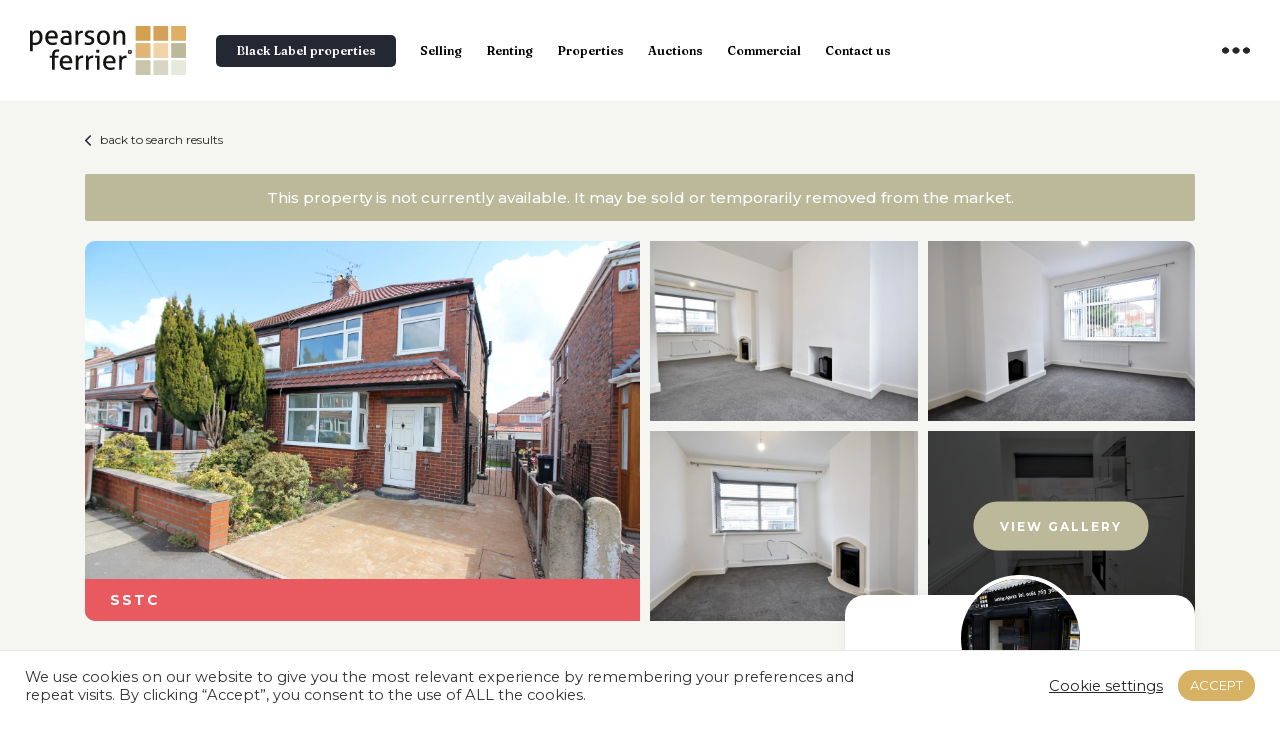

--- FILE ---
content_type: text/html; charset=UTF-8
request_url: https://pearsonferrier.co.uk/property/cardigan-drive-redvales-bury-3/
body_size: 51040
content:
<!DOCTYPE html>
<html lang="en-GB">

<head>
    <meta charset="UTF-8" />
<script>
var gform;gform||(document.addEventListener("gform_main_scripts_loaded",function(){gform.scriptsLoaded=!0}),document.addEventListener("gform/theme/scripts_loaded",function(){gform.themeScriptsLoaded=!0}),window.addEventListener("DOMContentLoaded",function(){gform.domLoaded=!0}),gform={domLoaded:!1,scriptsLoaded:!1,themeScriptsLoaded:!1,isFormEditor:()=>"function"==typeof InitializeEditor,callIfLoaded:function(o){return!(!gform.domLoaded||!gform.scriptsLoaded||!gform.themeScriptsLoaded&&!gform.isFormEditor()||(gform.isFormEditor()&&console.warn("The use of gform.initializeOnLoaded() is deprecated in the form editor context and will be removed in Gravity Forms 3.1."),o(),0))},initializeOnLoaded:function(o){gform.callIfLoaded(o)||(document.addEventListener("gform_main_scripts_loaded",()=>{gform.scriptsLoaded=!0,gform.callIfLoaded(o)}),document.addEventListener("gform/theme/scripts_loaded",()=>{gform.themeScriptsLoaded=!0,gform.callIfLoaded(o)}),window.addEventListener("DOMContentLoaded",()=>{gform.domLoaded=!0,gform.callIfLoaded(o)}))},hooks:{action:{},filter:{}},addAction:function(o,r,e,t){gform.addHook("action",o,r,e,t)},addFilter:function(o,r,e,t){gform.addHook("filter",o,r,e,t)},doAction:function(o){gform.doHook("action",o,arguments)},applyFilters:function(o){return gform.doHook("filter",o,arguments)},removeAction:function(o,r){gform.removeHook("action",o,r)},removeFilter:function(o,r,e){gform.removeHook("filter",o,r,e)},addHook:function(o,r,e,t,n){null==gform.hooks[o][r]&&(gform.hooks[o][r]=[]);var d=gform.hooks[o][r];null==n&&(n=r+"_"+d.length),gform.hooks[o][r].push({tag:n,callable:e,priority:t=null==t?10:t})},doHook:function(r,o,e){var t;if(e=Array.prototype.slice.call(e,1),null!=gform.hooks[r][o]&&((o=gform.hooks[r][o]).sort(function(o,r){return o.priority-r.priority}),o.forEach(function(o){"function"!=typeof(t=o.callable)&&(t=window[t]),"action"==r?t.apply(null,e):e[0]=t.apply(null,e)})),"filter"==r)return e[0]},removeHook:function(o,r,t,n){var e;null!=gform.hooks[o][r]&&(e=(e=gform.hooks[o][r]).filter(function(o,r,e){return!!(null!=n&&n!=o.tag||null!=t&&t!=o.priority)}),gform.hooks[o][r]=e)}});
</script>

	<meta name="viewport" content="width=device-width, initial-scale=1, shrink-to-fit=no">
	<link rel="profile" href="https://gmpg.org/xfn/11">
    <meta name='robots' content='index, follow, max-image-preview:large, max-snippet:-1, max-video-preview:-1' />

	<!-- This site is optimized with the Yoast SEO plugin v26.7 - https://yoast.com/wordpress/plugins/seo/ -->
	<title>Cardigan Drive, Redvales, Bury - Pearson Ferrier Estate Agents and Lettings Agents</title>
	<meta name="description" content="Cardigan Drive, Redvales, Bury - Property for sale/rent via Pearson Ferrier" />
	<link rel="canonical" href="https://pearsonferrier.co.uk/property/cardigan-drive-redvales-bury-3/" />
	<meta property="og:locale" content="en_GB" />
	<meta property="og:type" content="article" />
	<meta property="og:title" content="Cardigan Drive, Redvales, Bury - Pearson Ferrier Estate Agents and Lettings Agents" />
	<meta property="og:description" content="Cardigan Drive, Redvales, Bury - Property for sale/rent via Pearson Ferrier" />
	<meta property="og:url" content="https://pearsonferrier.co.uk/property/cardigan-drive-redvales-bury-3/" />
	<meta property="og:site_name" content="Pearson Ferrier Estate Agents and Lettings Agents" />
	<meta property="article:modified_time" content="2024-03-14T15:20:25+00:00" />
	<meta property="og:image" content="https://alto2-live.s3.amazonaws.com/3oHZ2cd6czUk_ri8xpHx69Wmn24/8HcZto6tGIwZpzfhhw8llM0FkDs/Photo/%5B3%5D/dc0cKVRZhkSUv5IS_duIwA.jpg" />
	<meta name="twitter:card" content="summary_large_image" />
	<script type="application/ld+json" class="yoast-schema-graph">{"@context":"https://schema.org","@graph":[{"@type":["WebPage","RealEstateListing"],"@id":"https://pearsonferrier.co.uk/property/cardigan-drive-redvales-bury-3/","url":"https://pearsonferrier.co.uk/property/cardigan-drive-redvales-bury-3/","name":"Cardigan Drive, Redvales, Bury - Pearson Ferrier Estate Agents and Lettings Agents","isPartOf":{"@id":"https://pearsonferrier.co.uk/#website"},"datePublished":"2024-02-08T09:34:46+00:00","dateModified":"2024-03-14T15:20:25+00:00","description":"Cardigan Drive, Redvales, Bury - Property for sale/rent via Pearson Ferrier","breadcrumb":{"@id":"https://pearsonferrier.co.uk/property/cardigan-drive-redvales-bury-3/#breadcrumb"},"inLanguage":"en-GB","potentialAction":[{"@type":"ReadAction","target":["https://pearsonferrier.co.uk/property/cardigan-drive-redvales-bury-3/"]}],"datePosted":"2024-04-30T12:10:08+00:00","offers":{"@type":"Offer","@id":"https://pearsonferrier.co.uk/property/cardigan-drive-redvales-bury-3/#/offer/30673","price":190000,"priceCurrency":"GBP","businessFunction":"https://purl.org/goodrelations/v1#Sell","itemOffered":{"@id":"https://pearsonferrier.co.uk/property/cardigan-drive-redvales-bury-3/#/residence/30673"},"url":"https://pearsonferrier.co.uk/property/cardigan-drive-redvales-bury-3/"},"mainEntity":{"@id":"https://pearsonferrier.co.uk/property/cardigan-drive-redvales-bury-3/#/residence/30673"}},{"@type":"BreadcrumbList","@id":"https://pearsonferrier.co.uk/property/cardigan-drive-redvales-bury-3/#breadcrumb","itemListElement":[{"@type":"ListItem","position":1,"name":"Home","item":"https://pearsonferrier.co.uk/"},{"@type":"ListItem","position":2,"name":"Properties","item":"https://pearsonferrier.co.uk/search/"},{"@type":"ListItem","position":3,"name":"Cardigan Drive, Redvales, Bury"}]},{"@type":"WebSite","@id":"https://pearsonferrier.co.uk/#website","url":"https://pearsonferrier.co.uk/","name":"Pearson Ferrier Estate Agents and Lettings Agents","description":"North West UK","potentialAction":[{"@type":"SearchAction","target":{"@type":"EntryPoint","urlTemplate":"https://pearsonferrier.co.uk/?s={search_term_string}"},"query-input":{"@type":"PropertyValueSpecification","valueRequired":true,"valueName":"search_term_string"}}],"inLanguage":"en-GB"},{"@type":["Residence","SingleFamilyResidence"],"@id":"https://pearsonferrier.co.uk/property/cardigan-drive-redvales-bury-3/#/residence/30673","url":"https://pearsonferrier.co.uk/property/cardigan-drive-redvales-bury-3/","name":"Cardigan Drive, Redvales, Bury","address":{"@type":"PostalAddress","streetAddress":"Cardigan Drive","addressRegion":"Bury","postalCode":"BL9 9LG","addressCountry":"GB"},"geo":{"@type":"GeoCoordinates","latitude":53.579818,"longitude":-2.301452},"numberOfBedrooms":3,"numberOfBathroomsTotal":1,"image":["https://alto2-live.s3.amazonaws.com/3oHZ2cd6czUk_ri8xpHx69Wmn24/8HcZto6tGIwZpzfhhw8llM0FkDs/Photo/[3]/dc0cKVRZhkSUv5IS_duIwA.jpg","https://alto2-live.s3.amazonaws.com/3oHZ2cd6czUk_ri8xpHx69Wmn24/8HcZto6tGIwZpzfhhw8llM0FkDs/Photo/[3]/xndBZWyYcEWgVT7WwI0VrQ.jpg","https://alto2-live.s3.amazonaws.com/3oHZ2cd6czUk_ri8xpHx69Wmn24/8HcZto6tGIwZpzfhhw8llM0FkDs/Photo/[3]/1Vyl0caJkUGGJ9_O4zUTDA.jpg","https://alto2-live.s3.amazonaws.com/3oHZ2cd6czUk_ri8xpHx69Wmn24/8HcZto6tGIwZpzfhhw8llM0FkDs/Photo/[3]/hVxQQfsFA0K0DbS-aqFE2Q.jpg","https://alto2-live.s3.amazonaws.com/3oHZ2cd6czUk_ri8xpHx69Wmn24/8HcZto6tGIwZpzfhhw8llM0FkDs/Photo/[3]/s5sJSFld9UyLWIPYffPkgA.jpg","https://alto2-live.s3.amazonaws.com/3oHZ2cd6czUk_ri8xpHx69Wmn24/8HcZto6tGIwZpzfhhw8llM0FkDs/Photo/[3]/loiAiqKiyk-lDFsLJN1qEw.jpg","https://alto2-live.s3.amazonaws.com/3oHZ2cd6czUk_ri8xpHx69Wmn24/8HcZto6tGIwZpzfhhw8llM0FkDs/Photo/[3]/jnyp-SrBY0Cnd6CDAiCjXw.jpg","https://alto2-live.s3.amazonaws.com/3oHZ2cd6czUk_ri8xpHx69Wmn24/8HcZto6tGIwZpzfhhw8llM0FkDs/Photo/[3]/CGAfsAmrXUSIopTVqCcbsQ.jpg","https://alto2-live.s3.amazonaws.com/3oHZ2cd6czUk_ri8xpHx69Wmn24/8HcZto6tGIwZpzfhhw8llM0FkDs/Photo/[3]/s0SEaIgHKUWzN0vnxjUg-w.jpg","https://alto2-live.s3.amazonaws.com/3oHZ2cd6czUk_ri8xpHx69Wmn24/8HcZto6tGIwZpzfhhw8llM0FkDs/Photo/[3]/5w8Q-2oOmESoKAsw6ci5Qg.jpg","https://alto2-live.s3.amazonaws.com/3oHZ2cd6czUk_ri8xpHx69Wmn24/8HcZto6tGIwZpzfhhw8llM0FkDs/Photo/[3]/2tt-9lMQpEeiMdoSVCK_PQ.jpg","https://alto2-live.s3.amazonaws.com/3oHZ2cd6czUk_ri8xpHx69Wmn24/8HcZto6tGIwZpzfhhw8llM0FkDs/Photo/[3]/9Oz5aBepr0-65NJu5n7oSw.jpg"]}]}</script>
	<!-- / Yoast SEO plugin. -->


<link rel="alternate" type="application/rss+xml" title="Pearson Ferrier Estate Agents and Lettings Agents &raquo; Feed" href="https://pearsonferrier.co.uk/feed/" />
<link rel="alternate" type="application/rss+xml" title="Pearson Ferrier Estate Agents and Lettings Agents &raquo; Comments Feed" href="https://pearsonferrier.co.uk/comments/feed/" />
<link rel="alternate" title="oEmbed (JSON)" type="application/json+oembed" href="https://pearsonferrier.co.uk/wp-json/oembed/1.0/embed?url=https%3A%2F%2Fpearsonferrier.co.uk%2Fproperty%2Fcardigan-drive-redvales-bury-3%2F" />
<link rel="alternate" title="oEmbed (XML)" type="text/xml+oembed" href="https://pearsonferrier.co.uk/wp-json/oembed/1.0/embed?url=https%3A%2F%2Fpearsonferrier.co.uk%2Fproperty%2Fcardigan-drive-redvales-bury-3%2F&#038;format=xml" />
<style id='wp-img-auto-sizes-contain-inline-css'>
img:is([sizes=auto i],[sizes^="auto," i]){contain-intrinsic-size:3000px 1500px}
/*# sourceURL=wp-img-auto-sizes-contain-inline-css */
</style>
<style id='wp-emoji-styles-inline-css'>

	img.wp-smiley, img.emoji {
		display: inline !important;
		border: none !important;
		box-shadow: none !important;
		height: 1em !important;
		width: 1em !important;
		margin: 0 0.07em !important;
		vertical-align: -0.1em !important;
		background: none !important;
		padding: 0 !important;
	}
/*# sourceURL=wp-emoji-styles-inline-css */
</style>
<style id='classic-theme-styles-inline-css'>
/*! This file is auto-generated */
.wp-block-button__link{color:#fff;background-color:#32373c;border-radius:9999px;box-shadow:none;text-decoration:none;padding:calc(.667em + 2px) calc(1.333em + 2px);font-size:1.125em}.wp-block-file__button{background:#32373c;color:#fff;text-decoration:none}
/*# sourceURL=/wp-includes/css/classic-themes.min.css */
</style>
<link rel='stylesheet' id='catch-infinite-scroll-css' href='https://pearsonferrier.co.uk/wp-content/plugins/catch-infinite-scroll/public/css/catch-infinite-scroll-public.css?ver=2.0.8' media='all' />
<link rel='stylesheet' id='cookie-law-info-css' href='https://pearsonferrier.co.uk/wp-content/plugins/cookie-law-info/legacy/public/css/cookie-law-info-public.css?ver=3.3.9.1' media='all' />
<link rel='stylesheet' id='cookie-law-info-gdpr-css' href='https://pearsonferrier.co.uk/wp-content/plugins/cookie-law-info/legacy/public/css/cookie-law-info-gdpr.css?ver=3.3.9.1' media='all' />
<link rel='stylesheet' id='ph-location-autocomplete-css' href='//pearsonferrier.co.uk/wp-content/plugins/propertyhive-location-autocomplete/assets/css/ph-location-autocomplete.css?ver=1.0.1' media='all' />
<link rel='stylesheet' id='propertyhive_fancybox_css-css' href='//pearsonferrier.co.uk/wp-content/plugins/propertyhive/assets/css/jquery.fancybox.css?ver=3.5.7' media='all' />
<link rel='stylesheet' id='flexslider_css-css' href='//pearsonferrier.co.uk/wp-content/plugins/propertyhive/assets/css/flexslider.css?ver=2.7.2' media='all' />
<link rel='stylesheet' id='multiselect-css' href='//pearsonferrier.co.uk/wp-content/plugins/propertyhive/assets/css/jquery.multiselect.css?ver=2.4.18' media='all' />
<link rel='stylesheet' id='propertyhive-general-css' href='//pearsonferrier.co.uk/wp-content/plugins/propertyhive/assets/css/propertyhive.css?ver=2.1.14' media='all' />
<link rel='stylesheet' id='style-styles-css' href='https://pearsonferrier.co.uk/wp-content/themes/theme/style.css?ver=54136283214' media='all' />
<link rel='stylesheet' id='heateor_sss_frontend_css-css' href='https://pearsonferrier.co.uk/wp-content/plugins/sassy-social-share/public/css/sassy-social-share-public.css?ver=3.3.79' media='all' />
<style id='heateor_sss_frontend_css-inline-css'>
.heateor_sss_button_instagram span.heateor_sss_svg{background-color:#527fa4}div.heateor_sss_horizontal_sharing a.heateor_sss_button_instagram span{background:#F4F4F4!important;}div.heateor_sss_standard_follow_icons_container a.heateor_sss_button_instagram span{background:#F4F4F4}div.heateor_sss_horizontal_sharing a.heateor_sss_button_instagram span:hover{background:#e6e9db!important;}div.heateor_sss_standard_follow_icons_container a.heateor_sss_button_instagram span:hover{background:#e6e9db}.heateor_sss_horizontal_sharing .heateor_sss_svg,.heateor_sss_standard_follow_icons_container .heateor_sss_svg{background-color:#F4F4F4!important;background:#F4F4F4!important;color:#D7B164;border-width:0px;border-style:solid;border-color:transparent}div.heateor_sss_horizontal_sharing span.heateor_sss_svg svg:hover path:not(.heateor_sss_no_fill),div.heateor_sss_horizontal_sharing span.heateor_sss_svg svg:hover ellipse, div.heateor_sss_horizontal_sharing span.heateor_sss_svg svg:hover circle, div.heateor_sss_horizontal_sharing span.heateor_sss_svg svg:hover polygon, div.heateor_sss_horizontal_sharing span.heateor_sss_svg svg:hover rect:not(.heateor_sss_no_fill){fill:#ffffff}div.heateor_sss_horizontal_sharing span.heateor_sss_svg svg:hover path.heateor_sss_svg_stroke, div.heateor_sss_horizontal_sharing span.heateor_sss_svg svg:hover rect.heateor_sss_svg_stroke{stroke:#ffffff}.heateor_sss_horizontal_sharing span.heateor_sss_svg:hover,.heateor_sss_standard_follow_icons_container span.heateor_sss_svg:hover{background-color:#e6e9db!important;background:#e6e9db!importantcolor:#ffffff;border-color:transparent;}.heateor_sss_vertical_sharing span.heateor_sss_svg,.heateor_sss_floating_follow_icons_container span.heateor_sss_svg{color:#fff;border-width:0px;border-style:solid;border-color:transparent;}.heateor_sss_vertical_sharing span.heateor_sss_svg:hover,.heateor_sss_floating_follow_icons_container span.heateor_sss_svg:hover{border-color:transparent;}div.heateor_sss_sharing_title{text-align:center}div.heateor_sss_sharing_ul{width:100%;text-align:center;}div.heateor_sss_horizontal_sharing div.heateor_sss_sharing_ul a{float:none!important;display:inline-block;}
/*# sourceURL=heateor_sss_frontend_css-inline-css */
</style>
<script src="https://pearsonferrier.co.uk/wp-includes/js/jquery/jquery.min.js?ver=3.7.1" id="jquery-core-js"></script>
<script src="https://pearsonferrier.co.uk/wp-includes/js/jquery/jquery-migrate.min.js?ver=3.4.1" id="jquery-migrate-js"></script>
<script id="cookie-law-info-js-extra">
var Cli_Data = {"nn_cookie_ids":[],"cookielist":[],"non_necessary_cookies":[],"ccpaEnabled":"","ccpaRegionBased":"","ccpaBarEnabled":"","strictlyEnabled":["necessary","obligatoire"],"ccpaType":"gdpr","js_blocking":"","custom_integration":"","triggerDomRefresh":"","secure_cookies":""};
var cli_cookiebar_settings = {"animate_speed_hide":"500","animate_speed_show":"500","background":"#FFF","border":"#b1a6a6c2","border_on":"","button_1_button_colour":"#d7b164","button_1_button_hover":"#ac8e50","button_1_link_colour":"#fff","button_1_as_button":"1","button_1_new_win":"","button_2_button_colour":"#333","button_2_button_hover":"#292929","button_2_link_colour":"#262626","button_2_as_button":"","button_2_hidebar":"","button_3_button_colour":"#262626","button_3_button_hover":"#1e1e1e","button_3_link_colour":"#fff","button_3_as_button":"1","button_3_new_win":"","button_4_button_colour":"#000","button_4_button_hover":"#000000","button_4_link_colour":"#262626","button_4_as_button":"","button_7_button_colour":"#d7b164","button_7_button_hover":"#ac8e50","button_7_link_colour":"#fff","button_7_as_button":"1","button_7_new_win":"","font_family":"inherit","header_fix":"","notify_animate_hide":"1","notify_animate_show":"","notify_div_id":"#cookie-law-info-bar","notify_position_horizontal":"right","notify_position_vertical":"bottom","scroll_close":"","scroll_close_reload":"","accept_close_reload":"","reject_close_reload":"","showagain_tab":"","showagain_background":"#fff","showagain_border":"#000","showagain_div_id":"#cookie-law-info-again","showagain_x_position":"100px","text":"#333333","show_once_yn":"","show_once":"10000","logging_on":"","as_popup":"","popup_overlay":"1","bar_heading_text":"","cookie_bar_as":"banner","popup_showagain_position":"bottom-right","widget_position":"left"};
var log_object = {"ajax_url":"https://pearsonferrier.co.uk/wp-admin/admin-ajax.php"};
//# sourceURL=cookie-law-info-js-extra
</script>
<script src="https://pearsonferrier.co.uk/wp-content/plugins/cookie-law-info/legacy/public/js/cookie-law-info-public.js?ver=3.3.9.1" id="cookie-law-info-js"></script>
<script src="https://pearsonferrier.co.uk/wp-content/themes/theme/js/combined.js?ver=1" id="combined_script-js"></script>
<link rel="https://api.w.org/" href="https://pearsonferrier.co.uk/wp-json/" /><link rel="alternate" title="JSON" type="application/json" href="https://pearsonferrier.co.uk/wp-json/wp/v2/property/30673" /><link rel="EditURI" type="application/rsd+xml" title="RSD" href="https://pearsonferrier.co.uk/xmlrpc.php?rsd" />
<meta name="generator" content="WordPress 6.9" />
<meta name="generator" content="PropertyHive 2.1.14" />
<link rel='shortlink' href='https://pearsonferrier.co.uk/?p=30673' />
<link rel="alternate" type="application/rss+xml"  title="Latest Properties" href="https://pearsonferrier.co.uk/search/feed/" /><meta name="mobile-web-app-capable" content="yes">
<meta name="apple-mobile-web-app-capable" content="yes">
<meta name="apple-mobile-web-app-title" content="Pearson Ferrier Estate Agents and Lettings Agents - North West UK">
<link rel="icon" href="https://pearsonferrier.co.uk/wp-content/uploads/2021/03/cropped-favico-32x32.png" sizes="32x32" />
<link rel="icon" href="https://pearsonferrier.co.uk/wp-content/uploads/2021/03/cropped-favico-192x192.png" sizes="192x192" />
<link rel="apple-touch-icon" href="https://pearsonferrier.co.uk/wp-content/uploads/2021/03/cropped-favico-180x180.png" />
<meta name="msapplication-TileImage" content="https://pearsonferrier.co.uk/wp-content/uploads/2021/03/cropped-favico-270x270.png" />
	<link rel="preconnect" href="https://fonts.gstatic.com">
	<link href="https://fonts.googleapis.com/css2?family=Fraunces:wght@500;600;700&family=Montserrat:wght@400;500;600;700&display=swap" rel="stylesheet">
	
	
			
		<!-- Google Tag Manager -->
<script>(function(w,d,s,l,i){w[l]=w[l]||[];w[l].push({'gtm.start':
new Date().getTime(),event:'gtm.js'});var f=d.getElementsByTagName(s)[0],
j=d.createElement(s),dl=l!='dataLayer'?'&l='+l:'';j.async=true;j.src=
'https://www.googletagmanager.com/gtm.js?id='+i+dl;f.parentNode.insertBefore(j,f);
})(window,document,'script','dataLayer','GTM-T2DQ3X3');</script>
<!-- End Google Tag Manager -->
		
	<!-- Global site tag (gtag.js) - Google Ads: 612257863 -->
	<script async src="https://www.googletagmanager.com/gtag/js?id=AW-612257863"></script>
	<script>
		  window.dataLayer = window.dataLayer || [];
		  function gtag(){dataLayer.push(arguments);}
		  gtag('js', new Date());
		
		  gtag('config', 'AW-612257863');
	</script>	
	<!-- Google Tag Manager -->

		
	<!-- Global analytics: 55813513-3 -->
	<script>
		  (function(i,s,o,g,r,a,m){i['GoogleAnalyticsObject']=r;i[r]=i[r]||function(){
		  (i[r].q=i[r].q||[]).push(arguments)},i[r].l=1*new Date();a=s.createElement(o),
		  m=s.getElementsByTagName(o)[0];a.async=1;a.src=g;m.parentNode.insertBefore(a,m)
		  })(window,document,'script','//www.google-analytics.com/analytics.js','ga');
		
		  ga('create', 'UA-55813513-3', 'auto');
		  ga('send', 'pageview');
	</script>
	<!-- Global analytics: 55813513-3 -->
		
	<!-- Facebook Pixel Code -->
		<script>
		 !function(f,b,e,v,n,t,s)
		 {if(f.fbq)return;n=f.fbq=function(){n.callMethod?
		 n.callMethod.apply(n,arguments):n.queue.push(arguments)};
		 if(!f._fbq)f._fbq=n;n.push=n;n.loaded=!0;n.version='2.0';
		 n.queue=[];t=b.createElement(e);t.async=!0;
		 t.src=v;s=b.getElementsByTagName(e)[0];
		 s.parentNode.insertBefore(t,s)}(window, document,'script',
		 'https://connect.facebook.net/en_US/fbevents.js');
		 fbq('init', '720911345488004');
		 fbq('track', 'PageView', []);
		</script>
		<noscript><img height="1" width="1" style="display:none"
		 src="https://www.facebook.com/tr?id=720911345488004&ev=PageView&noscript=1"
		/></noscript>
	<!-- End Facebook Pixel Code -->
<style id='global-styles-inline-css'>
:root{--wp--preset--aspect-ratio--square: 1;--wp--preset--aspect-ratio--4-3: 4/3;--wp--preset--aspect-ratio--3-4: 3/4;--wp--preset--aspect-ratio--3-2: 3/2;--wp--preset--aspect-ratio--2-3: 2/3;--wp--preset--aspect-ratio--16-9: 16/9;--wp--preset--aspect-ratio--9-16: 9/16;--wp--preset--color--black: #000000;--wp--preset--color--cyan-bluish-gray: #abb8c3;--wp--preset--color--white: #ffffff;--wp--preset--color--pale-pink: #f78da7;--wp--preset--color--vivid-red: #cf2e2e;--wp--preset--color--luminous-vivid-orange: #ff6900;--wp--preset--color--luminous-vivid-amber: #fcb900;--wp--preset--color--light-green-cyan: #7bdcb5;--wp--preset--color--vivid-green-cyan: #00d084;--wp--preset--color--pale-cyan-blue: #8ed1fc;--wp--preset--color--vivid-cyan-blue: #0693e3;--wp--preset--color--vivid-purple: #9b51e0;--wp--preset--gradient--vivid-cyan-blue-to-vivid-purple: linear-gradient(135deg,rgb(6,147,227) 0%,rgb(155,81,224) 100%);--wp--preset--gradient--light-green-cyan-to-vivid-green-cyan: linear-gradient(135deg,rgb(122,220,180) 0%,rgb(0,208,130) 100%);--wp--preset--gradient--luminous-vivid-amber-to-luminous-vivid-orange: linear-gradient(135deg,rgb(252,185,0) 0%,rgb(255,105,0) 100%);--wp--preset--gradient--luminous-vivid-orange-to-vivid-red: linear-gradient(135deg,rgb(255,105,0) 0%,rgb(207,46,46) 100%);--wp--preset--gradient--very-light-gray-to-cyan-bluish-gray: linear-gradient(135deg,rgb(238,238,238) 0%,rgb(169,184,195) 100%);--wp--preset--gradient--cool-to-warm-spectrum: linear-gradient(135deg,rgb(74,234,220) 0%,rgb(151,120,209) 20%,rgb(207,42,186) 40%,rgb(238,44,130) 60%,rgb(251,105,98) 80%,rgb(254,248,76) 100%);--wp--preset--gradient--blush-light-purple: linear-gradient(135deg,rgb(255,206,236) 0%,rgb(152,150,240) 100%);--wp--preset--gradient--blush-bordeaux: linear-gradient(135deg,rgb(254,205,165) 0%,rgb(254,45,45) 50%,rgb(107,0,62) 100%);--wp--preset--gradient--luminous-dusk: linear-gradient(135deg,rgb(255,203,112) 0%,rgb(199,81,192) 50%,rgb(65,88,208) 100%);--wp--preset--gradient--pale-ocean: linear-gradient(135deg,rgb(255,245,203) 0%,rgb(182,227,212) 50%,rgb(51,167,181) 100%);--wp--preset--gradient--electric-grass: linear-gradient(135deg,rgb(202,248,128) 0%,rgb(113,206,126) 100%);--wp--preset--gradient--midnight: linear-gradient(135deg,rgb(2,3,129) 0%,rgb(40,116,252) 100%);--wp--preset--font-size--small: 13px;--wp--preset--font-size--medium: 20px;--wp--preset--font-size--large: 36px;--wp--preset--font-size--x-large: 42px;--wp--preset--spacing--20: 0.44rem;--wp--preset--spacing--30: 0.67rem;--wp--preset--spacing--40: 1rem;--wp--preset--spacing--50: 1.5rem;--wp--preset--spacing--60: 2.25rem;--wp--preset--spacing--70: 3.38rem;--wp--preset--spacing--80: 5.06rem;--wp--preset--shadow--natural: 6px 6px 9px rgba(0, 0, 0, 0.2);--wp--preset--shadow--deep: 12px 12px 50px rgba(0, 0, 0, 0.4);--wp--preset--shadow--sharp: 6px 6px 0px rgba(0, 0, 0, 0.2);--wp--preset--shadow--outlined: 6px 6px 0px -3px rgb(255, 255, 255), 6px 6px rgb(0, 0, 0);--wp--preset--shadow--crisp: 6px 6px 0px rgb(0, 0, 0);}:where(.is-layout-flex){gap: 0.5em;}:where(.is-layout-grid){gap: 0.5em;}body .is-layout-flex{display: flex;}.is-layout-flex{flex-wrap: wrap;align-items: center;}.is-layout-flex > :is(*, div){margin: 0;}body .is-layout-grid{display: grid;}.is-layout-grid > :is(*, div){margin: 0;}:where(.wp-block-columns.is-layout-flex){gap: 2em;}:where(.wp-block-columns.is-layout-grid){gap: 2em;}:where(.wp-block-post-template.is-layout-flex){gap: 1.25em;}:where(.wp-block-post-template.is-layout-grid){gap: 1.25em;}.has-black-color{color: var(--wp--preset--color--black) !important;}.has-cyan-bluish-gray-color{color: var(--wp--preset--color--cyan-bluish-gray) !important;}.has-white-color{color: var(--wp--preset--color--white) !important;}.has-pale-pink-color{color: var(--wp--preset--color--pale-pink) !important;}.has-vivid-red-color{color: var(--wp--preset--color--vivid-red) !important;}.has-luminous-vivid-orange-color{color: var(--wp--preset--color--luminous-vivid-orange) !important;}.has-luminous-vivid-amber-color{color: var(--wp--preset--color--luminous-vivid-amber) !important;}.has-light-green-cyan-color{color: var(--wp--preset--color--light-green-cyan) !important;}.has-vivid-green-cyan-color{color: var(--wp--preset--color--vivid-green-cyan) !important;}.has-pale-cyan-blue-color{color: var(--wp--preset--color--pale-cyan-blue) !important;}.has-vivid-cyan-blue-color{color: var(--wp--preset--color--vivid-cyan-blue) !important;}.has-vivid-purple-color{color: var(--wp--preset--color--vivid-purple) !important;}.has-black-background-color{background-color: var(--wp--preset--color--black) !important;}.has-cyan-bluish-gray-background-color{background-color: var(--wp--preset--color--cyan-bluish-gray) !important;}.has-white-background-color{background-color: var(--wp--preset--color--white) !important;}.has-pale-pink-background-color{background-color: var(--wp--preset--color--pale-pink) !important;}.has-vivid-red-background-color{background-color: var(--wp--preset--color--vivid-red) !important;}.has-luminous-vivid-orange-background-color{background-color: var(--wp--preset--color--luminous-vivid-orange) !important;}.has-luminous-vivid-amber-background-color{background-color: var(--wp--preset--color--luminous-vivid-amber) !important;}.has-light-green-cyan-background-color{background-color: var(--wp--preset--color--light-green-cyan) !important;}.has-vivid-green-cyan-background-color{background-color: var(--wp--preset--color--vivid-green-cyan) !important;}.has-pale-cyan-blue-background-color{background-color: var(--wp--preset--color--pale-cyan-blue) !important;}.has-vivid-cyan-blue-background-color{background-color: var(--wp--preset--color--vivid-cyan-blue) !important;}.has-vivid-purple-background-color{background-color: var(--wp--preset--color--vivid-purple) !important;}.has-black-border-color{border-color: var(--wp--preset--color--black) !important;}.has-cyan-bluish-gray-border-color{border-color: var(--wp--preset--color--cyan-bluish-gray) !important;}.has-white-border-color{border-color: var(--wp--preset--color--white) !important;}.has-pale-pink-border-color{border-color: var(--wp--preset--color--pale-pink) !important;}.has-vivid-red-border-color{border-color: var(--wp--preset--color--vivid-red) !important;}.has-luminous-vivid-orange-border-color{border-color: var(--wp--preset--color--luminous-vivid-orange) !important;}.has-luminous-vivid-amber-border-color{border-color: var(--wp--preset--color--luminous-vivid-amber) !important;}.has-light-green-cyan-border-color{border-color: var(--wp--preset--color--light-green-cyan) !important;}.has-vivid-green-cyan-border-color{border-color: var(--wp--preset--color--vivid-green-cyan) !important;}.has-pale-cyan-blue-border-color{border-color: var(--wp--preset--color--pale-cyan-blue) !important;}.has-vivid-cyan-blue-border-color{border-color: var(--wp--preset--color--vivid-cyan-blue) !important;}.has-vivid-purple-border-color{border-color: var(--wp--preset--color--vivid-purple) !important;}.has-vivid-cyan-blue-to-vivid-purple-gradient-background{background: var(--wp--preset--gradient--vivid-cyan-blue-to-vivid-purple) !important;}.has-light-green-cyan-to-vivid-green-cyan-gradient-background{background: var(--wp--preset--gradient--light-green-cyan-to-vivid-green-cyan) !important;}.has-luminous-vivid-amber-to-luminous-vivid-orange-gradient-background{background: var(--wp--preset--gradient--luminous-vivid-amber-to-luminous-vivid-orange) !important;}.has-luminous-vivid-orange-to-vivid-red-gradient-background{background: var(--wp--preset--gradient--luminous-vivid-orange-to-vivid-red) !important;}.has-very-light-gray-to-cyan-bluish-gray-gradient-background{background: var(--wp--preset--gradient--very-light-gray-to-cyan-bluish-gray) !important;}.has-cool-to-warm-spectrum-gradient-background{background: var(--wp--preset--gradient--cool-to-warm-spectrum) !important;}.has-blush-light-purple-gradient-background{background: var(--wp--preset--gradient--blush-light-purple) !important;}.has-blush-bordeaux-gradient-background{background: var(--wp--preset--gradient--blush-bordeaux) !important;}.has-luminous-dusk-gradient-background{background: var(--wp--preset--gradient--luminous-dusk) !important;}.has-pale-ocean-gradient-background{background: var(--wp--preset--gradient--pale-ocean) !important;}.has-electric-grass-gradient-background{background: var(--wp--preset--gradient--electric-grass) !important;}.has-midnight-gradient-background{background: var(--wp--preset--gradient--midnight) !important;}.has-small-font-size{font-size: var(--wp--preset--font-size--small) !important;}.has-medium-font-size{font-size: var(--wp--preset--font-size--medium) !important;}.has-large-font-size{font-size: var(--wp--preset--font-size--large) !important;}.has-x-large-font-size{font-size: var(--wp--preset--font-size--x-large) !important;}
/*# sourceURL=global-styles-inline-css */
</style>
<link rel='stylesheet' id='gwreadonly-css' href='https://pearsonferrier.co.uk/wp-content/plugins/gwreadonly/css/gwreadonly.css?ver=1.9.22' media='all' />
<link rel='stylesheet' id='gp-populate-anything-css' href='https://pearsonferrier.co.uk/wp-content/plugins/gp-populate-anything/styles/gp-populate-anything.min.css?ver=2.1.9' media='all' />
<link rel='stylesheet' id='cookie-law-info-table-css' href='https://pearsonferrier.co.uk/wp-content/plugins/cookie-law-info/legacy/public/css/cookie-law-info-table.css?ver=3.3.9.1' media='all' />
</head>



<body class="wp-singular property-template-default single single-property postid-30673 wp-embed-responsive wp-theme-theme  propertyhive propertyhive-page availability-sold-stc property_type-semi-detached-house price_qualifier-offers-over department-residential-sales on-market-no featured-no office-11">
	
		<!-- Google Tag Manager (noscript) -->
		<noscript><iframe src="https://www.googletagmanager.com/ns.html?id=GTM-T2DQ3X3"
		height="0" width="0" style="display:none;visibility:hidden"></iframe></noscript>
	<!-- End Google Tag Manager (noscript) -->
		
	    <header id="header" class="d-flex">
		<a href="https://pearsonferrier.co.uk" title="Cardigan Drive, Redvales, Bury" class="logo d-flex align-items-center">
			<svg xmlns="http://www.w3.org/2000/svg" width="148.567" height="46.805" viewBox="0 0 148.567 46.805">
				  <path data-name="Rectangle 6" fill="#d3a14f" d="M100.612 0h14.13v14.13h-14.13z"/>
				  <path data-name="Rectangle 7" fill="#d3a159" d="M117.525 0h14.13v14.13h-14.13z"/>
				  <path data-name="Rectangle 8" fill="#ddaf64" d="M134.437 0h14.13v14.13h-14.13z"/>
				  <path data-name="Rectangle 9" fill="#e0b577" d="M100.612 16.338h14.13v14.13h-14.13z"/>
				  <path data-name="Rectangle 10" fill="#f0d3a7" d="M117.525 16.338h14.13v14.13h-14.13z"/>
				  <path data-name="Rectangle 11" fill="#bbb99a" d="M134.437 16.338h14.13v14.13h-14.13z"/>
				  <path data-name="Rectangle 12" fill="#c9c5ab" d="M100.612 32.675h14.13v14.13h-14.13z"/>
				  <path data-name="Rectangle 13" fill="#d8d6c2" d="M117.525 32.675h14.13v14.13h-14.13z"/>
				  <path data-name="Rectangle 14" fill="#e7e9db" d="M134.437 32.675h14.13v14.13h-14.13z"/>
				  <g id="logoname" fill="#151413">
					<path data-name="Path 1" d="M0 4.507a5.403 5.403 0 011.093-.104c.174 0 .356.009.547.026a5.364 5.364 0 01.545.078 1.609 1.609 0 01.066.326q.04.272.077.585c.026.209.052.408.078.6a3.535 3.535 0 01.039.364 5.323 5.323 0 01.624-.807 4.219 4.219 0 01.872-.7 4.555 4.555 0 011.145-.494A5.185 5.185 0 016.505 4.2a5.917 5.917 0 012.172.39 4.344 4.344 0 011.718 1.21 5.826 5.826 0 011.119 2.082 9.86 9.86 0 01.4 2.979 7.441 7.441 0 01-1.861 5.373 6.957 6.957 0 01-5.269 1.938 9.065 9.065 0 01-1.171-.077 6.8 6.8 0 01-1.041-.209v6.116q-.312.052-.663.077t-.638.026c-.191 0-.4-.009-.638-.026a6.3 6.3 0 01-.638-.077zM2.576 15.67a5.109 5.109 0 001.015.26 9.451 9.451 0 001.353.078 4.754 4.754 0 001.718-.3 3.4 3.4 0 001.339-.923 4.505 4.505 0 00.885-1.574 6.945 6.945 0 00.326-2.251 6.176 6.176 0 00-.767-3.3 2.736 2.736 0 00-2.511-1.223 3.4 3.4 0 00-1.249.234 3.081 3.081 0 00-1.067.7 3.473 3.473 0 00-.754 1.184 4.569 4.569 0 00-.286 1.7z"/>
					<path data-name="Path 2" d="M17.304 11.823a4.362 4.362 0 001.132 3.2 4.5 4.5 0 003.191 1.016 9.57 9.57 0 003.513-.65 3.957 3.957 0 01.338.95 6.246 6.246 0 01.156 1.107 8.766 8.766 0 01-1.886.546 13.175 13.175 0 01-2.277.181 8.593 8.593 0 01-3.122-.507 5.489 5.489 0 01-3.382-3.617 9.346 9.346 0 01-.39-2.77 9.837 9.837 0 01.377-2.772 6.237 6.237 0 011.159-2.237 5.581 5.581 0 011.965-1.51 6.487 6.487 0 012.8-.559 5.856 5.856 0 012.42.468 4.933 4.933 0 011.743 1.288 5.588 5.588 0 011.058 1.95 7.978 7.978 0 01.365 2.459q0 .365-.026.768t-.052.689zm6.609-1.925a4.9 4.9 0 00-.2-1.393 3.531 3.531 0 00-.572-1.158 2.815 2.815 0 00-.962-.794 3.032 3.032 0 00-1.392-.3 3.067 3.067 0 00-2.433.962 4.7 4.7 0 00-1.027 2.684z"/>
					<path data-name="Path 3" d="M36.897 9.066a2.538 2.538 0 00-.781-2.134 3.662 3.662 0 00-2.263-.6 9.719 9.719 0 00-1.7.143 13.2 13.2 0 00-1.548.378 4.048 4.048 0 01-.494-2.055 11.912 11.912 0 011.951-.442 14.231 14.231 0 012.056-.156 5.835 5.835 0 013.954 1.184 4.781 4.781 0 011.354 3.786v8.352q-.911.209-2.212.43a15.838 15.838 0 01-2.654.221 10.393 10.393 0 01-2.3-.233 4.727 4.727 0 01-1.744-.754 3.49 3.49 0 01-1.106-1.328 4.444 4.444 0 01-.39-1.951 3.98 3.98 0 011.691-3.37 5.5 5.5 0 011.8-.832 8.151 8.151 0 012.133-.274q.833 0 1.367.039c.355.026.654.056.9.091zm0 2.523c-.26-.034-.591-.069-.989-.1s-.738-.051-1.014-.051a4.231 4.231 0 00-2.459.6 2.079 2.079 0 00-.846 1.821 2.235 2.235 0 00.286 1.223 1.971 1.971 0 00.715.677 2.476 2.476 0 00.95.285 9.778 9.778 0 00.989.052 12.231 12.231 0 001.236-.065 7.36 7.36 0 001.132-.2z"/>
					<path data-name="Path 4" d="M43.298 4.513q.285-.051.546-.078c.173-.017.355-.026.546-.026s.381.009.572.026a4.248 4.248 0 01.521.078q.078.39.156 1.028a9.133 9.133 0 01.078 1.079 5.38 5.38 0 011.444-1.534 3.827 3.827 0 012.3-.651c.138 0 .282 0 .43.014a3.585 3.585 0 01.377.039 4.348 4.348 0 01.078.494c.017.173.026.355.026.545a5.8 5.8 0 01-.038.651c-.026.226-.057.441-.091.65a1.741 1.741 0 00-.43-.052h-.351a4.574 4.574 0 00-1.34.194 2.81 2.81 0 00-1.145.691 3.41 3.41 0 00-.807 1.354 6.821 6.821 0 00-.3 2.211v6.635c-.191.034-.4.06-.638.078s-.447.026-.638.026-.4-.009-.638-.026-.455-.044-.663-.078z"/>
					<path data-name="Path 5" d="M52.456 15.44a8.868 8.868 0 003.227.625 4.892 4.892 0 001.145-.13 3.028 3.028 0 00.951-.39 2.17 2.17 0 00.65-.638 1.514 1.514 0 00.247-.846 1.7 1.7 0 00-.2-.858 1.821 1.821 0 00-.52-.573 3.491 3.491 0 00-.754-.4q-.43-.168-.924-.325l-.91-.338a6.582 6.582 0 01-2.42-1.4 2.905 2.905 0 01-.754-2.108 3.45 3.45 0 011.262-2.81 5.713 5.713 0 013.708-1.041 10.166 10.166 0 011.99.194 12.286 12.286 0 011.7.456 6.365 6.365 0 01-.2 1.041 6.062 6.062 0 01-.351.962 13.772 13.772 0 00-1.367-.4 7.109 7.109 0 00-1.7-.2 4.065 4.065 0 00-1.7.338 1.209 1.209 0 00-.741 1.2 1.469 1.469 0 00.181.754 1.7 1.7 0 00.494.534 3.228 3.228 0 00.716.378c.268.1.559.208.871.312l1.145.39a8.435 8.435 0 011.184.494 3.487 3.487 0 01.962.715 3.329 3.329 0 01.656 1.031 4.3 4.3 0 01-.143 3.226 3.85 3.85 0 01-1.107 1.353 5.3 5.3 0 01-1.729.872 7.6 7.6 0 01-2.239.312 12.442 12.442 0 01-2.182-.163 11.189 11.189 0 01-1.743-.455 5.176 5.176 0 01.222-1.055c.109-.358.235-.709.373-1.057z"/>
					<path data-name="Path 6" d="M69.943 18.172a6.532 6.532 0 01-2.733-.534 5.417 5.417 0 01-1.951-1.47 6.125 6.125 0 01-1.159-2.212 10.285 10.285 0 010-5.516 6.12 6.12 0 011.159-2.211 5.552 5.552 0 011.951-1.483 7.1 7.1 0 015.464 0 5.556 5.556 0 011.952 1.483 6.119 6.119 0 011.158 2.211 10.259 10.259 0 010 5.516 6.123 6.123 0 01-1.158 2.212 5.42 5.42 0 01-1.952 1.47 6.519 6.519 0 01-2.731.534zm0-2.055a2.956 2.956 0 002.654-1.3 6.512 6.512 0 00.858-3.616 6.454 6.454 0 00-.858-3.6 2.968 2.968 0 00-2.654-1.288 2.934 2.934 0 00-2.642 1.288 6.533 6.533 0 00-.846 3.6 6.593 6.593 0 00.846 3.616 2.923 2.923 0 002.642 1.3z"/>
					<path data-name="Path 7" d="M79.544 4.507q.285-.051.559-.078c.182-.017.368-.026.559-.026a5.306 5.306 0 01.534.026q.247.026.534.078c.051.26.1.612.156 1.054a9.774 9.774 0 01.077 1.107 5.312 5.312 0 01.664-.885 5.1 5.1 0 01.923-.794 4.749 4.749 0 012.68-.794 4.149 4.149 0 013.382 1.314 5.959 5.959 0 011.094 3.89v8.457c-.191.034-.408.06-.65.078s-.46.025-.651.025-.4-.009-.637-.025-.447-.044-.638-.078v-7.749a5.055 5.055 0 00-.573-2.719 2.021 2.021 0 00-1.822-.871 3.676 3.676 0 00-1.379.26 3.059 3.059 0 00-1.145.806 4.031 4.031 0 00-.794 1.418 6.5 6.5 0 00-.3 2.094v6.766c-.191.034-.4.06-.638.078a8.393 8.393 0 01-1.288 0 6.5 6.5 0 01-.65-.078z"/>
					<path data-name="Path 8" d="M21.025 30.347h-2.186a4.222 4.222 0 01-.1-1.014 4.432 4.432 0 01.1-1.014h2.186v-.937a5.225 5.225 0 011.236-3.76 4.764 4.764 0 013.6-1.288 9.091 9.091 0 011.145.065 6.366 6.366 0 01.938.2 10.614 10.614 0 01-.143 1.119 9.032 9.032 0 01-.247.962c-.175-.034-.378-.074-.612-.117a4.745 4.745 0 00-.846-.065 4.115 4.115 0 00-1.028.117 1.675 1.675 0 00-.781.442 2.179 2.179 0 00-.507.91 5.131 5.131 0 00-.181 1.5v.859h3.408a7.06 7.06 0 01.078 1.066 5.74 5.74 0 01-.078.962h-3.406v11.312a6.312 6.312 0 01-.638.077q-.352.026-.638.026t-.65-.026a6.25 6.25 0 01-.65-.077z"/>
					<path data-name="Path 9" d="M31.043 35.63a4.356 4.356 0 001.132 3.2 4.491 4.491 0 003.186 1.017 9.573 9.573 0 003.513-.65 3.942 3.942 0 01.338.95 6.235 6.235 0 01.158 1.1 8.71 8.71 0 01-1.886.546 13.074 13.074 0 01-2.277.182 8.593 8.593 0 01-3.123-.507 5.489 5.489 0 01-3.382-3.617 9.32 9.32 0 01-.39-2.771 9.831 9.831 0 01.377-2.771 6.25 6.25 0 011.159-2.238 5.6 5.6 0 011.964-1.509 6.5 6.5 0 012.8-.56 5.84 5.84 0 012.42.469 4.921 4.921 0 011.743 1.288 5.588 5.588 0 011.066 1.951 7.972 7.972 0 01.365 2.458c0 .243-.01.5-.027.768s-.035.5-.052.69zm6.609-1.926a4.9 4.9 0 00-.2-1.392 3.521 3.521 0 00-.572-1.158 2.787 2.787 0 00-.963-.794 3.029 3.029 0 00-1.392-.3 3.067 3.067 0 00-2.433.963 4.707 4.707 0 00-1.027 2.68z"/>
					<path data-name="Path 10" d="M43.585 28.318c.19-.035.373-.061.546-.078a5.392 5.392 0 01.546-.025c.19 0 .381.008.572.025a4.066 4.066 0 01.521.078q.078.39.156 1.027a9.162 9.162 0 01.078 1.08 5.4 5.4 0 011.444-1.535 3.827 3.827 0 012.3-.65c.138 0 .282 0 .43.013s.273.023.377.039a4.346 4.346 0 01.078.494 5.6 5.6 0 01.026.546 5.793 5.793 0 01-.038.65q-.04.338-.091.65a1.789 1.789 0 00-.43-.052h-.351a4.574 4.574 0 00-1.34.2 2.807 2.807 0 00-1.145.69 3.421 3.421 0 00-.806 1.354 6.816 6.816 0 00-.3 2.211v6.635a6.307 6.307 0 01-.638.077q-.352.027-.638.027c-.191 0-.4-.009-.638-.027s-.455-.043-.663-.077z"/>
					<path data-name="Path 11" d="M53.264 28.318c.19-.035.373-.061.545-.078a5.419 5.419 0 01.546-.025c.191 0 .382.008.573.025a4.12 4.12 0 01.521.078c.051.26.1.6.156 1.027a9.139 9.139 0 01.077 1.08 5.4 5.4 0 011.445-1.535 3.825 3.825 0 012.3-.65c.138 0 .282 0 .429.013s.274.023.378.039a4.347 4.347 0 01.078.494 5.6 5.6 0 01.026.546 5.58 5.58 0 01-.039.65q-.038.338-.09.65a1.789 1.789 0 00-.43-.052h-.351a4.569 4.569 0 00-1.34.2 2.8 2.8 0 00-1.145.69 3.422 3.422 0 00-.807 1.354 6.846 6.846 0 00-.3 2.211v6.635a6.342 6.342 0 01-.638.077q-.352.027-.638.027c-.191 0-.4-.009-.638-.027s-.455-.043-.663-.077z"/>
					<path data-name="Path 12" d="M63.723 30.35h-1.691a3.12 3.12 0 01-.077-.481 5.387 5.387 0 010-1.067 3.12 3.12 0 01.077-.481h4.215v13.345a6.3 6.3 0 01-.638.077 8.333 8.333 0 01-.638.026q-.26 0-.611-.026a6.27 6.27 0 01-.638-.077zm-.573-4.969a5.377 5.377 0 01-.065-.677c-.009-.242-.013-.46-.013-.65s0-.407.013-.651a4.671 4.671 0 01.065-.65q.338-.051.729-.078c.261-.018.486-.026.677-.026s.416.009.676.026.494.043.7.078a4.673 4.673 0 01.065.65c.008.244.013.46.013.651s0 .408-.013.65a5.38 5.38 0 01-.065.677c-.209.034-.439.061-.691.077s-.472.027-.663.027a10.182 10.182 0 01-1.428-.107z"/>
					<path data-name="Path 13" d="M72.36 35.63a4.36 4.36 0 001.132 3.2 4.493 4.493 0 003.187 1.015 9.569 9.569 0 003.513-.65 3.942 3.942 0 01.338.95 6.238 6.238 0 01.159 1.102 8.71 8.71 0 01-1.886.546 13.074 13.074 0 01-2.277.182 8.593 8.593 0 01-3.123-.507 5.489 5.489 0 01-3.382-3.617 9.352 9.352 0 01-.39-2.771 9.83 9.83 0 01.377-2.771 6.25 6.25 0 011.159-2.238 5.59 5.59 0 011.965-1.509 6.487 6.487 0 012.8-.56 5.84 5.84 0 012.42.469 4.922 4.922 0 011.743 1.288 5.588 5.588 0 011.066 1.951 7.971 7.971 0 01.365 2.458q0 .365-.026.768c-.018.27-.035.5-.052.69zm6.609-1.926a4.9 4.9 0 00-.2-1.392 3.521 3.521 0 00-.572-1.158 2.793 2.793 0 00-.962-.794 3.032 3.032 0 00-1.392-.3 3.064 3.064 0 00-2.433.963 4.7 4.7 0 00-1.028 2.68z"/>
					<path data-name="Path 14" d="M84.904 28.318c.19-.035.373-.061.546-.078a5.391 5.391 0 01.546-.025c.19 0 .381.008.572.025a4.066 4.066 0 01.521.078q.078.39.156 1.027a9.168 9.168 0 01.079 1.08 5.4 5.4 0 011.444-1.535 3.827 3.827 0 012.3-.65c.138 0 .282 0 .43.013s.273.023.377.039a4.143 4.143 0 01.078.494 5.4 5.4 0 01.025.546 5.793 5.793 0 01-.038.65q-.04.338-.091.65a1.788 1.788 0 00-.43-.052h-.351a4.574 4.574 0 00-1.34.2 2.807 2.807 0 00-1.145.69 3.421 3.421 0 00-.806 1.354 6.843 6.843 0 00-.3 2.211v6.635a6.309 6.309 0 01-.638.077c-.234.018-.446.027-.638.027s-.4-.009-.638-.027-.455-.043-.663-.077z"/>
					<path data-name="Path 15" d="M95.429 24.172a.583.583 0 00-.32-.071h-.206v.621h.217a.5.5 0 00.317-.081.294.294 0 00.1-.241.259.259 0 00-.108-.228z"/>
					<path data-name="Path 16" d="M95.147 22.783a2.011 2.011 0 102.01 2.011 2.01 2.01 0 00-2.01-2.011zm.523 2.968l-.458-.764h-.307v.761h-.313v-1.911h.541a.886.886 0 01.547.139.5.5 0 01.179.419.525.525 0 01-.372.509l.541.847z"/>
				  </g>
				</svg>	
		</a>
		<nav id="menu-main" class="d-none d-xl-flex align-items-center">
			<div class="menu-main-container"><ul id="menu-main" class="menu"><li id="menu-item-25982" class="blacklabel-menu menu-item menu-item-type-post_type menu-item-object-page menu-item-25982"><a href="https://pearsonferrier.co.uk/blacklabel/">Black Label properties</a></li>
<li id="menu-item-1240" class="menu-item menu-item-type-post_type menu-item-object-page menu-item-1240"><a href="https://pearsonferrier.co.uk/selling/">Selling</a></li>
<li id="menu-item-1241" class="menu-item menu-item-type-post_type menu-item-object-page menu-item-1241"><a href="https://pearsonferrier.co.uk/renting/">Renting</a></li>
<li id="menu-item-1102" class="menu-item menu-item-type-post_type menu-item-object-page menu-item-has-children current_page_parent menu-item-1102"><a href="https://pearsonferrier.co.uk/search/">Properties</a>
<ul class="sub-menu">
	<li id="menu-item-27550" class="d-xl-none menu-item menu-item-type-post_type menu-item-object-page current_page_parent menu-item-27550"><a href="https://pearsonferrier.co.uk/search/">All properties</a></li>
	<li id="menu-item-43" class="menu-item menu-item-type-custom menu-item-object-custom menu-item-43"><a href="/buy">For sale</a></li>
	<li id="menu-item-44" class="To Let menu-item menu-item-type-custom menu-item-object-custom menu-item-44"><a href="/rent">For rent</a></li>
	<li id="menu-item-26351" class="menu-item menu-item-type-post_type menu-item-object-page menu-item-26351"><a href="https://pearsonferrier.co.uk/one-to-watch/">One to watch</a></li>
	<li id="menu-item-23433" class="menu-item menu-item-type-post_type menu-item-object-page menu-item-23433"><a href="https://pearsonferrier.co.uk/developments/">Developments</a></li>
</ul>
</li>
<li id="menu-item-28073" class="menu-item menu-item-type-post_type menu-item-object-page menu-item-has-children menu-item-28073"><a href="https://pearsonferrier.co.uk/next-auctions/">Auctions</a>
<ul class="sub-menu">
	<li id="menu-item-27549" class="menu-item menu-item-type-post_type menu-item-object-page menu-item-27549"><a href="https://pearsonferrier.co.uk/next-auctions/">View properties</a></li>
	<li id="menu-item-27548" class="menu-item menu-item-type-post_type menu-item-object-page menu-item-27548"><a href="https://pearsonferrier.co.uk/past-auctions/">Previous auctions</a></li>
	<li id="menu-item-27546" class="menu-item menu-item-type-post_type menu-item-object-page menu-item-27546"><a href="https://pearsonferrier.co.uk/selling-at-auction/">Auction your property</a></li>
	<li id="menu-item-27547" class="menu-item menu-item-type-post_type menu-item-object-page menu-item-27547"><a href="https://pearsonferrier.co.uk/bidding/">Bidding on a property</a></li>
	<li id="menu-item-27545" class="menu-item menu-item-type-post_type menu-item-object-page menu-item-27545"><a href="https://pearsonferrier.co.uk/online-auctions-buying-guide/">Online buying guide</a></li>
</ul>
</li>
<li id="menu-item-25714" class="menu-item menu-item-type-custom menu-item-object-custom menu-item-25714"><a target="_blank" href="https://pearsonferriercommercial.co.uk/">Commercial</a></li>
<li id="menu-item-25533" class="menu-item menu-item-type-post_type menu-item-object-page menu-item-25533"><a href="https://pearsonferrier.co.uk/contact/">Contact us</a></li>
</ul></div>		</nav>
		<nav id="menu-extra" class="d-flex align-items-center">
			<div class="menu-extra-container"><ul id="menu-extra" class="menu"><li id="menu-item-25531" class="menu-item menu-item-type-custom menu-item-object-custom menu-item-has-children menu-item-25531"><a href="#">Find out more</a>
<ul class="sub-menu">
	<li id="menu-item-1281" class="menu-item menu-item-type-post_type menu-item-object-page menu-item-1281"><a href="https://pearsonferrier.co.uk/branches/">Branches</a></li>
	<li id="menu-item-28049" class="menu-item menu-item-type-post_type menu-item-object-page menu-item-28049"><a href="https://pearsonferrier.co.uk/guides/">Location guides</a></li>
	<li id="menu-item-23926" class="menu-item menu-item-type-post_type menu-item-object-page menu-item-23926"><a href="https://pearsonferrier.co.uk/blog/">News</a></li>
	<li id="menu-item-28875" class="menu-item menu-item-type-post_type menu-item-object-page menu-item-28875"><a href="https://pearsonferrier.co.uk/knowledge-hub/">Knowledge hub</a></li>
	<li id="menu-item-1507" class="menu-item menu-item-type-post_type menu-item-object-page menu-item-1507"><a href="https://pearsonferrier.co.uk/about-us/">About us</a></li>
	<li id="menu-item-29596" class="menu-item menu-item-type-post_type menu-item-object-page menu-item-29596"><a href="https://pearsonferrier.co.uk/team/">Meet the team</a></li>
	<li id="menu-item-29445" class="menu-item menu-item-type-post_type menu-item-object-page menu-item-29445"><a href="https://pearsonferrier.co.uk/resources/">Resources</a></li>
</ul>
</li>
</ul></div>		</nav>
		<a href="/valuation/" id="menu-button" class="d-none d-sm-flex">BOOK A VALUATION</a>
		<span id="mobile-toggle" class="d-flex align-items-center">
			<svg xmlns="http://www.w3.org/2000/svg" width="31.378" height="7.844" viewBox="0 0 31.378 7.844"><g data-name="Group 1239" fill="#262626"><path data-name="Path 5969" d="M30.234 1.148a3.922 3.922 0 11-5.547 0 3.922 3.922 0 015.547 0"/><path data-name="Path 5970" d="M18.467 1.148a3.922 3.922 0 11-5.547 0 3.922 3.922 0 015.547 0"/><path data-name="Path 5971" d="M6.7 1.148a3.922 3.922 0 11-5.547 0 3.922 3.922 0 015.547 0"/></g></svg>
		</span>
		<nav id="mobile-menu" class="d-flex flex-column">
			<span id="mobile-toggle-close"><svg xmlns="http://www.w3.org/2000/svg" width="24.657" height="24.657" viewBox="0 0 24.657 24.657"><g data-name="Group 1242" fill="none" stroke="#262626" stroke-linecap="round" stroke-width="4"><path data-name="Line 18" d="M2.828 2.828l19 19"/><path data-name="Line 19" d="M21.828 2.828l-19 19"/></g></svg></span>
			<div class="menu-main-container"><ul id="menu-main-1" class="menu"><li class="blacklabel-menu menu-item menu-item-type-post_type menu-item-object-page menu-item-25982"><a href="https://pearsonferrier.co.uk/blacklabel/">Black Label properties</a></li>
<li class="menu-item menu-item-type-post_type menu-item-object-page menu-item-1240"><a href="https://pearsonferrier.co.uk/selling/">Selling</a></li>
<li class="menu-item menu-item-type-post_type menu-item-object-page menu-item-1241"><a href="https://pearsonferrier.co.uk/renting/">Renting</a></li>
<li class="menu-item menu-item-type-post_type menu-item-object-page menu-item-has-children current_page_parent menu-item-1102"><a href="https://pearsonferrier.co.uk/search/">Properties</a>
<ul class="sub-menu">
	<li class="d-xl-none menu-item menu-item-type-post_type menu-item-object-page current_page_parent menu-item-27550"><a href="https://pearsonferrier.co.uk/search/">All properties</a></li>
	<li class="menu-item menu-item-type-custom menu-item-object-custom menu-item-43"><a href="/buy">For sale</a></li>
	<li class="To Let menu-item menu-item-type-custom menu-item-object-custom menu-item-44"><a href="/rent">For rent</a></li>
	<li class="menu-item menu-item-type-post_type menu-item-object-page menu-item-26351"><a href="https://pearsonferrier.co.uk/one-to-watch/">One to watch</a></li>
	<li class="menu-item menu-item-type-post_type menu-item-object-page menu-item-23433"><a href="https://pearsonferrier.co.uk/developments/">Developments</a></li>
</ul>
</li>
<li class="menu-item menu-item-type-post_type menu-item-object-page menu-item-has-children menu-item-28073"><a href="https://pearsonferrier.co.uk/next-auctions/">Auctions</a>
<ul class="sub-menu">
	<li class="menu-item menu-item-type-post_type menu-item-object-page menu-item-27549"><a href="https://pearsonferrier.co.uk/next-auctions/">View properties</a></li>
	<li class="menu-item menu-item-type-post_type menu-item-object-page menu-item-27548"><a href="https://pearsonferrier.co.uk/past-auctions/">Previous auctions</a></li>
	<li class="menu-item menu-item-type-post_type menu-item-object-page menu-item-27546"><a href="https://pearsonferrier.co.uk/selling-at-auction/">Auction your property</a></li>
	<li class="menu-item menu-item-type-post_type menu-item-object-page menu-item-27547"><a href="https://pearsonferrier.co.uk/bidding/">Bidding on a property</a></li>
	<li class="menu-item menu-item-type-post_type menu-item-object-page menu-item-27545"><a href="https://pearsonferrier.co.uk/online-auctions-buying-guide/">Online buying guide</a></li>
</ul>
</li>
<li class="menu-item menu-item-type-custom menu-item-object-custom menu-item-25714"><a target="_blank" href="https://pearsonferriercommercial.co.uk/">Commercial</a></li>
<li class="menu-item menu-item-type-post_type menu-item-object-page menu-item-25533"><a href="https://pearsonferrier.co.uk/contact/">Contact us</a></li>
</ul></div>			<div class="menu-mobile-container"><ul id="menu-mobile" class="menu"><li id="menu-item-26352" class="menu-item menu-item-type-post_type menu-item-object-page menu-item-26352"><a href="https://pearsonferrier.co.uk/one-to-watch/">One to Watch</a></li>
<li id="menu-item-1262" class="menu-item menu-item-type-post_type menu-item-object-page menu-item-1262"><a href="https://pearsonferrier.co.uk/landlord-services/">Landlord services</a></li>
<li id="menu-item-1265" class="menu-item menu-item-type-post_type menu-item-object-page menu-item-1265"><a href="https://pearsonferrier.co.uk/mortgages/">Mortgages</a></li>
<li id="menu-item-1270" class="menu-item menu-item-type-post_type menu-item-object-page menu-item-1270"><a href="https://pearsonferrier.co.uk/conveyancing/">Conveyancing</a></li>
<li id="menu-item-23200" class="menu-item menu-item-type-custom menu-item-object-custom menu-item-23200"><a target="_blank" href="https://secure.gazeal.co.uk/pearson-ferrier/">Sales ready service</a></li>
<li id="menu-item-1316" class="break-menu menu-item menu-item-type-post_type menu-item-object-page menu-item-1316"><a href="https://pearsonferrier.co.uk/blog/">News</a></li>
<li id="menu-item-1280" class="menu-item menu-item-type-post_type menu-item-object-page menu-item-1280"><a href="https://pearsonferrier.co.uk/branches/">Branches</a></li>
<li id="menu-item-28050" class="menu-item menu-item-type-post_type menu-item-object-page menu-item-28050"><a href="https://pearsonferrier.co.uk/guides/">Location guides</a></li>
<li id="menu-item-28876" class="menu-item menu-item-type-post_type menu-item-object-page menu-item-28876"><a href="https://pearsonferrier.co.uk/knowledge-hub/">Knowledge hub</a></li>
<li id="menu-item-29447" class="menu-item menu-item-type-post_type menu-item-object-page menu-item-29447"><a href="https://pearsonferrier.co.uk/resources/">Resources</a></li>
<li id="menu-item-20669" class="menu-item menu-item-type-post_type menu-item-object-page menu-item-20669"><a href="https://pearsonferrier.co.uk/about-us/">About</a></li>
<li id="menu-item-29595" class="menu-item menu-item-type-post_type menu-item-object-page menu-item-29595"><a href="https://pearsonferrier.co.uk/team/">Meet the team</a></li>
<li id="menu-item-1314" class="menu-item menu-item-type-post_type menu-item-object-page menu-item-1314"><a href="https://pearsonferrier.co.uk/contact/">Contact</a></li>
</ul></div>			<a href="/valuation/" id="menu-mobile-button">BOOK A VALUATION</a>
		</nav>
    </header>
	
	<script>
		jQuery('#mobile-toggle').click(function() {
			jQuery('body').toggleClass('menu--active');
		});
		jQuery('#mobile-toggle-close').click(function() {
			jQuery('body').toggleClass('menu--active');
		});
		
		jQuery('#menu-main-1 > .menu-item-has-children > a').on('click', function (e) {
			if (window.matchMedia("(max-width: 1199px)").matches) {
				e.preventDefault();
				jQuery(this).parent().siblings('.menu-item-has-children').removeClass('sub--active');
				
				if(jQuery(this).parent().hasClass('sub--active')) {
					jQuery(this).parent().removeClass('sub--active');
				} else {
					jQuery(this).parent().addClass('sub--active');
				}
			}
		});
		
	</script>

  


<div id="property-30673" class="post-30673 type-property status-publish availability-sold-stc property_type-semi-detached-house price_qualifier-offers-over ph-cols-3 property department-residential-sales office-11">

    
    <div class="pf-property-header pt-20 pt-xl-30 pb-40">
        <section class="property-header">
            <div class="container">
                <div class="row">
                    <div class="col">
                        <div class="pf-property-bts pb-15 pb-xl-25">
                            <a class="d-flex" href="https://pearsonferrier.co.uk/search/">back to search results</a>                        </div>
                    </div>
                </div>
            </div>

            <div class="container property-gallery">
                <div class="row">
                    <div class="col">
                    <div class="alert alert-danger alert-box">
	This property is not currently available. It may be sold or temporarily removed from the market.</div><div class="images property-images d-flex flex-wrap flex-lg-nowrap mb-20 mb-md-40">

        
    <div class="property-images-col property-images-feature col-lg-6 d-none d-lg-flex">
            
                
                            <div class="property-image property-image-0">
                    <div class="flag flag-sstc" style="position:absolute; z-index:99; text-transform:uppercase; font-size:13px; box-sizing:border-box; padding:7px 20px; bottom:0; left:0; right:0;; color:#FFF; background:#262626;">SSTC</div>                    
                                        
                	                    <a href="https://alto2-live.s3.amazonaws.com/3oHZ2cd6czUk_ri8xpHx69Wmn24/8HcZto6tGIwZpzfhhw8llM0FkDs/Photo/[3]/dc0cKVRZhkSUv5IS_duIwA.jpg" class="propertyhive-main-image" title="" data-fancybox="gallery"><img src="https://alto2-live.s3.amazonaws.com/3oHZ2cd6czUk_ri8xpHx69Wmn24/8HcZto6tGIwZpzfhhw8llM0FkDs/Photo/[3]/dc0cKVRZhkSUv5IS_duIwA.jpg" alt=""></a>
                </div>
                        
                
                        
                
                        
                
                        
                
                        
                
                        
                
                        
                
                        
                
                        
                
                        
                
                        
                
                        
                
    </div>
    
    <div class="property-images-col property-images-grid col-lg-6 d-flex flex-wrap">
            
                
                            <div class="property-image property-image-0 d-lg-none">
                    <a href="https://alto2-live.s3.amazonaws.com/3oHZ2cd6czUk_ri8xpHx69Wmn24/8HcZto6tGIwZpzfhhw8llM0FkDs/Photo/[3]/dc0cKVRZhkSUv5IS_duIwA.jpg" class="propertyhive-main-image" title="">
                        <img src="https://alto2-live.s3.amazonaws.com/3oHZ2cd6czUk_ri8xpHx69Wmn24/8HcZto6tGIwZpzfhhw8llM0FkDs/Photo/[3]/dc0cKVRZhkSUv5IS_duIwA.jpg" alt="">                    </a>
                                    </div>
                        
                
                    
                                <div class="property-image property-image-1">
                                    <a href="https://alto2-live.s3.amazonaws.com/3oHZ2cd6czUk_ri8xpHx69Wmn24/8HcZto6tGIwZpzfhhw8llM0FkDs/Photo/[3]/xndBZWyYcEWgVT7WwI0VrQ.jpg" data-thumbnail="https://alto2-live.s3.amazonaws.com/3oHZ2cd6czUk_ri8xpHx69Wmn24/8HcZto6tGIwZpzfhhw8llM0FkDs/Photo/[3]/xndBZWyYcEWgVT7WwI0VrQ.jpg" class="propertyhive-main-image" title="" data-fancybox="gallery">
                        <img src="https://alto2-live.s3.amazonaws.com/3oHZ2cd6czUk_ri8xpHx69Wmn24/8HcZto6tGIwZpzfhhw8llM0FkDs/Photo/[3]/xndBZWyYcEWgVT7WwI0VrQ.jpg" alt="">                    </a>
                </div>
            
                        
                
                            <div class="property-image property-image-2">
                    <a href="https://alto2-live.s3.amazonaws.com/3oHZ2cd6czUk_ri8xpHx69Wmn24/8HcZto6tGIwZpzfhhw8llM0FkDs/Photo/[3]/1Vyl0caJkUGGJ9_O4zUTDA.jpg" data-thumbnail="https://alto2-live.s3.amazonaws.com/3oHZ2cd6czUk_ri8xpHx69Wmn24/8HcZto6tGIwZpzfhhw8llM0FkDs/Photo/[3]/1Vyl0caJkUGGJ9_O4zUTDA.jpg" class="propertyhive-main-image" title="" data-fancybox="gallery">
                        <img src="https://alto2-live.s3.amazonaws.com/3oHZ2cd6czUk_ri8xpHx69Wmn24/8HcZto6tGIwZpzfhhw8llM0FkDs/Photo/[3]/1Vyl0caJkUGGJ9_O4zUTDA.jpg" alt="">                    </a>
                </div>
                        
                
                            <div class="property-image property-image-3">
                    <a href="https://alto2-live.s3.amazonaws.com/3oHZ2cd6czUk_ri8xpHx69Wmn24/8HcZto6tGIwZpzfhhw8llM0FkDs/Photo/[3]/hVxQQfsFA0K0DbS-aqFE2Q.jpg" data-thumbnail="https://alto2-live.s3.amazonaws.com/3oHZ2cd6czUk_ri8xpHx69Wmn24/8HcZto6tGIwZpzfhhw8llM0FkDs/Photo/[3]/hVxQQfsFA0K0DbS-aqFE2Q.jpg" class="propertyhive-main-image" title="" data-fancybox="gallery">
                        <img src="https://alto2-live.s3.amazonaws.com/3oHZ2cd6czUk_ri8xpHx69Wmn24/8HcZto6tGIwZpzfhhw8llM0FkDs/Photo/[3]/hVxQQfsFA0K0DbS-aqFE2Q.jpg" alt="">                    </a>
                </div>
                        
                
                            <div class="property-gallery-link property-image property-image-4">
                    <a href="https://alto2-live.s3.amazonaws.com/3oHZ2cd6czUk_ri8xpHx69Wmn24/8HcZto6tGIwZpzfhhw8llM0FkDs/Photo/[3]/s5sJSFld9UyLWIPYffPkgA.jpg" data-thumbnail="https://alto2-live.s3.amazonaws.com/3oHZ2cd6czUk_ri8xpHx69Wmn24/8HcZto6tGIwZpzfhhw8llM0FkDs/Photo/[3]/s5sJSFld9UyLWIPYffPkgA.jpg" class="propertyhive-main-image" title="" data-fancybox="gallery">
                        <span class="button green d-none d-lg-block">VIEW GALLERY</span>
                        <img src="https://alto2-live.s3.amazonaws.com/3oHZ2cd6czUk_ri8xpHx69Wmn24/8HcZto6tGIwZpzfhhw8llM0FkDs/Photo/[3]/s5sJSFld9UyLWIPYffPkgA.jpg" alt="">                    </a>
                </div>
                        
                
                            <div class="property-image property-image-5 d-lg-none">
                    <a href="https://alto2-live.s3.amazonaws.com/3oHZ2cd6czUk_ri8xpHx69Wmn24/8HcZto6tGIwZpzfhhw8llM0FkDs/Photo/[3]/loiAiqKiyk-lDFsLJN1qEw.jpg" data-thumbnail="https://alto2-live.s3.amazonaws.com/3oHZ2cd6czUk_ri8xpHx69Wmn24/8HcZto6tGIwZpzfhhw8llM0FkDs/Photo/[3]/loiAiqKiyk-lDFsLJN1qEw.jpg" class="propertyhive-main-image" title="" data-fancybox="gallery">
                        <img src="https://alto2-live.s3.amazonaws.com/3oHZ2cd6czUk_ri8xpHx69Wmn24/8HcZto6tGIwZpzfhhw8llM0FkDs/Photo/[3]/loiAiqKiyk-lDFsLJN1qEw.jpg" alt="">                    </a>
                </div>
                        
                
                            <div class="property-image property-image-6 d-lg-none">
                    <a href="https://alto2-live.s3.amazonaws.com/3oHZ2cd6czUk_ri8xpHx69Wmn24/8HcZto6tGIwZpzfhhw8llM0FkDs/Photo/[3]/jnyp-SrBY0Cnd6CDAiCjXw.jpg" data-thumbnail="https://alto2-live.s3.amazonaws.com/3oHZ2cd6czUk_ri8xpHx69Wmn24/8HcZto6tGIwZpzfhhw8llM0FkDs/Photo/[3]/jnyp-SrBY0Cnd6CDAiCjXw.jpg" class="propertyhive-main-image" title="" data-fancybox="gallery">
                        <img src="https://alto2-live.s3.amazonaws.com/3oHZ2cd6czUk_ri8xpHx69Wmn24/8HcZto6tGIwZpzfhhw8llM0FkDs/Photo/[3]/jnyp-SrBY0Cnd6CDAiCjXw.jpg" alt="">                    </a>
                </div>
                        
                
                            <div class="property-image property-image-7 d-lg-none">
                    <a href="https://alto2-live.s3.amazonaws.com/3oHZ2cd6czUk_ri8xpHx69Wmn24/8HcZto6tGIwZpzfhhw8llM0FkDs/Photo/[3]/CGAfsAmrXUSIopTVqCcbsQ.jpg" data-thumbnail="https://alto2-live.s3.amazonaws.com/3oHZ2cd6czUk_ri8xpHx69Wmn24/8HcZto6tGIwZpzfhhw8llM0FkDs/Photo/[3]/CGAfsAmrXUSIopTVqCcbsQ.jpg" class="propertyhive-main-image" title="" data-fancybox="gallery">
                        <img src="https://alto2-live.s3.amazonaws.com/3oHZ2cd6czUk_ri8xpHx69Wmn24/8HcZto6tGIwZpzfhhw8llM0FkDs/Photo/[3]/CGAfsAmrXUSIopTVqCcbsQ.jpg" alt="">                    </a>
                </div>
                        
                
                            <div class="property-image property-image-8 d-lg-none">
                    <a href="https://alto2-live.s3.amazonaws.com/3oHZ2cd6czUk_ri8xpHx69Wmn24/8HcZto6tGIwZpzfhhw8llM0FkDs/Photo/[3]/s0SEaIgHKUWzN0vnxjUg-w.jpg" data-thumbnail="https://alto2-live.s3.amazonaws.com/3oHZ2cd6czUk_ri8xpHx69Wmn24/8HcZto6tGIwZpzfhhw8llM0FkDs/Photo/[3]/s0SEaIgHKUWzN0vnxjUg-w.jpg" class="propertyhive-main-image" title="" data-fancybox="gallery">
                        <img src="https://alto2-live.s3.amazonaws.com/3oHZ2cd6czUk_ri8xpHx69Wmn24/8HcZto6tGIwZpzfhhw8llM0FkDs/Photo/[3]/s0SEaIgHKUWzN0vnxjUg-w.jpg" alt="">                    </a>
                </div>
                        
                
                            <div class="property-image property-image-9 d-lg-none">
                    <a href="https://alto2-live.s3.amazonaws.com/3oHZ2cd6czUk_ri8xpHx69Wmn24/8HcZto6tGIwZpzfhhw8llM0FkDs/Photo/[3]/5w8Q-2oOmESoKAsw6ci5Qg.jpg" data-thumbnail="https://alto2-live.s3.amazonaws.com/3oHZ2cd6czUk_ri8xpHx69Wmn24/8HcZto6tGIwZpzfhhw8llM0FkDs/Photo/[3]/5w8Q-2oOmESoKAsw6ci5Qg.jpg" class="propertyhive-main-image" title="" data-fancybox="gallery">
                        <img src="https://alto2-live.s3.amazonaws.com/3oHZ2cd6czUk_ri8xpHx69Wmn24/8HcZto6tGIwZpzfhhw8llM0FkDs/Photo/[3]/5w8Q-2oOmESoKAsw6ci5Qg.jpg" alt="">                    </a>
                </div>
                        
                
                            <div class="property-image property-image-10 d-lg-none">
                    <a href="https://alto2-live.s3.amazonaws.com/3oHZ2cd6czUk_ri8xpHx69Wmn24/8HcZto6tGIwZpzfhhw8llM0FkDs/Photo/[3]/2tt-9lMQpEeiMdoSVCK_PQ.jpg" data-thumbnail="https://alto2-live.s3.amazonaws.com/3oHZ2cd6czUk_ri8xpHx69Wmn24/8HcZto6tGIwZpzfhhw8llM0FkDs/Photo/[3]/2tt-9lMQpEeiMdoSVCK_PQ.jpg" class="propertyhive-main-image" title="" data-fancybox="gallery">
                        <img src="https://alto2-live.s3.amazonaws.com/3oHZ2cd6czUk_ri8xpHx69Wmn24/8HcZto6tGIwZpzfhhw8llM0FkDs/Photo/[3]/2tt-9lMQpEeiMdoSVCK_PQ.jpg" alt="">                    </a>
                </div>
                        
                
                            <div class="property-image property-image-11 d-lg-none">
                    <a href="https://alto2-live.s3.amazonaws.com/3oHZ2cd6czUk_ri8xpHx69Wmn24/8HcZto6tGIwZpzfhhw8llM0FkDs/Photo/[3]/9Oz5aBepr0-65NJu5n7oSw.jpg" data-thumbnail="https://alto2-live.s3.amazonaws.com/3oHZ2cd6czUk_ri8xpHx69Wmn24/8HcZto6tGIwZpzfhhw8llM0FkDs/Photo/[3]/9Oz5aBepr0-65NJu5n7oSw.jpg" class="propertyhive-main-image" title="" data-fancybox="gallery">
                        <img src="https://alto2-live.s3.amazonaws.com/3oHZ2cd6czUk_ri8xpHx69Wmn24/8HcZto6tGIwZpzfhhw8llM0FkDs/Photo/[3]/9Oz5aBepr0-65NJu5n7oSw.jpg" alt="">                    </a>
                </div>
                        
                
    </div>

    
</div>                    </div>
                </div>
            </div>

            <div class="container property-sidebar d-none d-lg-block">
                <div class="row">
                    <div class="col d-flex justify-content-end">
                        <div class="property-sidebar-inner d-flex flex-column align-items-center">

                            
                            <div class="office-image">
                                                                                                                        <img src="https://pearsonferrier.co.uk/wp-content/uploads/2021/03/Bury-opt.jpeg" alt="Bury" />
                                                                                                                                                                                                    </div>
                            <div class="property-office-details"><div class="office-name">Pearson Ferrier Bury</div><div class="office-address">435-437 Walmersley Road<br>Bury<br>Lancashire<br>BL9 5EU</div><div class="office-telephone-number"><a href="tel:0161 764 4440">0161 764 4440</a></div><div class="office-email-address"><a href="mailto:bury@pearsonferrier.co.uk">bury@pearsonferrier.co.uk</a></div></div>                            <a href="#popup" data-lity class="button gold">MAKE AN ENQUIRY</a>
                            
                                                                                    
                            <div class="social-share">
                                <strong>Share this property</strong>
                                <div class="heateor_sss_sharing_container heateor_sss_horizontal_sharing" data-heateor-ss-offset="0" data-heateor-sss-href='https://pearsonferrier.co.uk/property/cardigan-drive-redvales-bury-3/'><div class="heateor_sss_sharing_ul"><a aria-label="Facebook" class="heateor_sss_facebook" href="https://www.facebook.com/sharer/sharer.php?u=https%3A%2F%2Fpearsonferrier.co.uk%2Fproperty%2Fcardigan-drive-redvales-bury-3%2F" title="Facebook" rel="nofollow noopener" target="_blank" style="font-size:32px!important;box-shadow:none;display:inline-block;vertical-align:middle"><span class="heateor_sss_svg" style="background-color:#0765FE;width:38px;height:38px;border-radius:999px;display:inline-block;opacity:1;float:left;font-size:32px;box-shadow:none;display:inline-block;font-size:16px;padding:0 4px;vertical-align:middle;background-repeat:repeat;overflow:hidden;padding:0;cursor:pointer;box-sizing:content-box"><svg style="display:block;border-radius:999px;" focusable="false" aria-hidden="true" xmlns="http://www.w3.org/2000/svg" width="100%" height="100%" viewBox="0 0 32 32"><path fill="#D7B164" d="M28 16c0-6.627-5.373-12-12-12S4 9.373 4 16c0 5.628 3.875 10.35 9.101 11.647v-7.98h-2.474V16H13.1v-1.58c0-4.085 1.849-5.978 5.859-5.978.76 0 2.072.15 2.608.298v3.325c-.283-.03-.775-.045-1.386-.045-1.967 0-2.728.745-2.728 2.683V16h3.92l-.673 3.667h-3.247v8.245C23.395 27.195 28 22.135 28 16Z"></path></svg></span></a><a aria-label="Whatsapp" class="heateor_sss_whatsapp" href="https://api.whatsapp.com/send?text=Cardigan%20Drive%2C%20Redvales%2C%20Bury%20https%3A%2F%2Fpearsonferrier.co.uk%2Fproperty%2Fcardigan-drive-redvales-bury-3%2F" title="Whatsapp" rel="nofollow noopener" target="_blank" style="font-size:32px!important;box-shadow:none;display:inline-block;vertical-align:middle"><span class="heateor_sss_svg" style="background-color:#55eb4c;width:38px;height:38px;border-radius:999px;display:inline-block;opacity:1;float:left;font-size:32px;box-shadow:none;display:inline-block;font-size:16px;padding:0 4px;vertical-align:middle;background-repeat:repeat;overflow:hidden;padding:0;cursor:pointer;box-sizing:content-box"><svg style="display:block;border-radius:999px;" focusable="false" aria-hidden="true" xmlns="http://www.w3.org/2000/svg" width="100%" height="100%" viewBox="-6 -5 40 40"><path class="heateor_sss_svg_stroke heateor_sss_no_fill" stroke="#D7B164" stroke-width="2" fill="none" d="M 11.579798566743314 24.396926207859085 A 10 10 0 1 0 6.808479557110079 20.73576436351046"></path><path d="M 7 19 l -1 6 l 6 -1" class="heateor_sss_no_fill heateor_sss_svg_stroke" stroke="#D7B164" stroke-width="2" fill="none"></path><path d="M 10 10 q -1 8 8 11 c 5 -1 0 -6 -1 -3 q -4 -3 -5 -5 c 4 -2 -1 -5 -1 -4" fill="#D7B164"></path></svg></span></a><a aria-label="Email" class="heateor_sss_email" href="https://pearsonferrier.co.uk/property/cardigan-drive-redvales-bury-3/" onclick="event.preventDefault();window.open('mailto:?subject=' + decodeURIComponent('Cardigan%20Drive%2C%20Redvales%2C%20Bury').replace('&', '%26') + '&body=https%3A%2F%2Fpearsonferrier.co.uk%2Fproperty%2Fcardigan-drive-redvales-bury-3%2F', '_blank')" title="Email" rel="noopener" style="font-size:32px!important;box-shadow:none;display:inline-block;vertical-align:middle"><span class="heateor_sss_svg" style="background-color:#649a3f;width:38px;height:38px;border-radius:999px;display:inline-block;opacity:1;float:left;font-size:32px;box-shadow:none;display:inline-block;font-size:16px;padding:0 4px;vertical-align:middle;background-repeat:repeat;overflow:hidden;padding:0;cursor:pointer;box-sizing:content-box"><svg style="display:block;border-radius:999px;" focusable="false" aria-hidden="true" xmlns="http://www.w3.org/2000/svg" width="100%" height="100%" viewBox="-.75 -.5 36 36"><path d="M 5.5 11 h 23 v 1 l -11 6 l -11 -6 v -1 m 0 2 l 11 6 l 11 -6 v 11 h -22 v -11" stroke-width="1" fill="#D7B164"></path></svg></span></a><a aria-label="Instagram" class="heateor_sss_button_instagram" href="https://www.instagram.com/" title="Instagram" rel="nofollow noopener" target="_blank" style="font-size:32px!important;box-shadow:none;display:inline-block;vertical-align:middle"><span class="heateor_sss_svg" style="background-color:#53beee;width:38px;height:38px;border-radius:999px;display:inline-block;opacity:1;float:left;font-size:32px;box-shadow:none;display:inline-block;font-size:16px;padding:0 4px;vertical-align:middle;background-repeat:repeat;overflow:hidden;padding:0;cursor:pointer;box-sizing:content-box"><svg style="display:block;border-radius:999px;" version="1.1" viewBox="-10 -10 148 148" width="100%" height="100%" xml:space="preserve" xmlns="http://www.w3.org/2000/svg" xmlns:xlink="http://www.w3.org/1999/xlink"><g><g><path d="M86,112H42c-14.336,0-26-11.663-26-26V42c0-14.337,11.664-26,26-26h44c14.337,0,26,11.663,26,26v44 C112,100.337,100.337,112,86,112z M42,24c-9.925,0-18,8.074-18,18v44c0,9.925,8.075,18,18,18h44c9.926,0,18-8.075,18-18V42 c0-9.926-8.074-18-18-18H42z" fill="#D7B164"></path></g><g><path d="M64,88c-13.234,0-24-10.767-24-24c0-13.234,10.766-24,24-24s24,10.766,24,24C88,77.233,77.234,88,64,88z M64,48c-8.822,0-16,7.178-16,16s7.178,16,16,16c8.822,0,16-7.178,16-16S72.822,48,64,48z" fill="#D7B164"></path></g><g><circle cx="89.5" cy="38.5" fill="#D7B164" r="5.5"></circle></g></g></svg></span></a><a aria-label="Twitter" class="heateor_sss_button_twitter" href="https://twitter.com/intent/tweet?text=Cardigan%20Drive%2C%20Redvales%2C%20Bury&url=https%3A%2F%2Fpearsonferrier.co.uk%2Fproperty%2Fcardigan-drive-redvales-bury-3%2F" title="Twitter" rel="nofollow noopener" target="_blank" style="font-size:32px!important;box-shadow:none;display:inline-block;vertical-align:middle"><span class="heateor_sss_svg heateor_sss_s__default heateor_sss_s_twitter" style="background-color:#55acee;width:38px;height:38px;border-radius:999px;display:inline-block;opacity:1;float:left;font-size:32px;box-shadow:none;display:inline-block;font-size:16px;padding:0 4px;vertical-align:middle;background-repeat:repeat;overflow:hidden;padding:0;cursor:pointer;box-sizing:content-box"><svg style="display:block;border-radius:999px;" focusable="false" aria-hidden="true" xmlns="http://www.w3.org/2000/svg" width="100%" height="100%" viewBox="-4 -4 39 39"><path d="M28 8.557a9.913 9.913 0 0 1-2.828.775 4.93 4.93 0 0 0 2.166-2.725 9.738 9.738 0 0 1-3.13 1.194 4.92 4.92 0 0 0-3.593-1.55 4.924 4.924 0 0 0-4.794 6.049c-4.09-.21-7.72-2.17-10.15-5.15a4.942 4.942 0 0 0-.665 2.477c0 1.71.87 3.214 2.19 4.1a4.968 4.968 0 0 1-2.23-.616v.06c0 2.39 1.7 4.38 3.952 4.83-.414.115-.85.174-1.297.174-.318 0-.626-.03-.928-.086a4.935 4.935 0 0 0 4.6 3.42 9.893 9.893 0 0 1-6.114 2.107c-.398 0-.79-.023-1.175-.068a13.953 13.953 0 0 0 7.55 2.213c9.056 0 14.01-7.507 14.01-14.013 0-.213-.005-.426-.015-.637.96-.695 1.795-1.56 2.455-2.55z" fill="#D7B164"></path></svg></span></a><a aria-label="Linkedin" class="heateor_sss_button_linkedin" href="https://www.linkedin.com/sharing/share-offsite/?url=https%3A%2F%2Fpearsonferrier.co.uk%2Fproperty%2Fcardigan-drive-redvales-bury-3%2F" title="Linkedin" rel="nofollow noopener" target="_blank" style="font-size:32px!important;box-shadow:none;display:inline-block;vertical-align:middle"><span class="heateor_sss_svg heateor_sss_s__default heateor_sss_s_linkedin" style="background-color:#0077b5;width:38px;height:38px;border-radius:999px;display:inline-block;opacity:1;float:left;font-size:32px;box-shadow:none;display:inline-block;font-size:16px;padding:0 4px;vertical-align:middle;background-repeat:repeat;overflow:hidden;padding:0;cursor:pointer;box-sizing:content-box"><svg style="display:block;border-radius:999px;" focusable="false" aria-hidden="true" xmlns="http://www.w3.org/2000/svg" width="100%" height="100%" viewBox="0 0 32 32"><path d="M6.227 12.61h4.19v13.48h-4.19V12.61zm2.095-6.7a2.43 2.43 0 0 1 0 4.86c-1.344 0-2.428-1.09-2.428-2.43s1.084-2.43 2.428-2.43m4.72 6.7h4.02v1.84h.058c.56-1.058 1.927-2.176 3.965-2.176 4.238 0 5.02 2.792 5.02 6.42v7.395h-4.183v-6.56c0-1.564-.03-3.574-2.178-3.574-2.18 0-2.514 1.7-2.514 3.46v6.668h-4.187V12.61z" fill="#D7B164"></path></svg></span></a><a aria-label="Copy Link" class="heateor_sss_button_copy_link" title="Copy Link" rel="noopener" href="https://pearsonferrier.co.uk/property/cardigan-drive-redvales-bury-3/" onclick="event.preventDefault()" style="font-size:32px!important;box-shadow:none;display:inline-block;vertical-align:middle"><span class="heateor_sss_svg heateor_sss_s__default heateor_sss_s_copy_link" style="background-color:#ffc112;width:38px;height:38px;border-radius:999px;display:inline-block;opacity:1;float:left;font-size:32px;box-shadow:none;display:inline-block;font-size:16px;padding:0 4px;vertical-align:middle;background-repeat:repeat;overflow:hidden;padding:0;cursor:pointer;box-sizing:content-box"><svg style="display:block;border-radius:999px;" focusable="false" aria-hidden="true" xmlns="http://www.w3.org/2000/svg" width="100%" height="100%" viewBox="-4 -4 40 40"><path fill="#D7B164" d="M24.412 21.177c0-.36-.126-.665-.377-.917l-2.804-2.804a1.235 1.235 0 0 0-.913-.378c-.377 0-.7.144-.97.43.026.028.11.11.255.25.144.14.24.236.29.29s.117.14.2.256c.087.117.146.232.177.344.03.112.046.236.046.37 0 .36-.126.666-.377.918a1.25 1.25 0 0 1-.918.377 1.4 1.4 0 0 1-.373-.047 1.062 1.062 0 0 1-.345-.175 2.268 2.268 0 0 1-.256-.2 6.815 6.815 0 0 1-.29-.29c-.14-.142-.223-.23-.25-.254-.297.28-.445.607-.445.984 0 .36.126.664.377.916l2.778 2.79c.243.243.548.364.917.364.36 0 .665-.118.917-.35l1.982-1.97c.252-.25.378-.55.378-.9zm-9.477-9.504c0-.36-.126-.665-.377-.917l-2.777-2.79a1.235 1.235 0 0 0-.913-.378c-.35 0-.656.12-.917.364L7.967 9.92c-.254.252-.38.553-.38.903 0 .36.126.665.38.917l2.802 2.804c.242.243.547.364.916.364.377 0 .7-.14.97-.418-.026-.027-.11-.11-.255-.25s-.24-.235-.29-.29a2.675 2.675 0 0 1-.2-.255 1.052 1.052 0 0 1-.176-.344 1.396 1.396 0 0 1-.047-.37c0-.36.126-.662.377-.914.252-.252.557-.377.917-.377.136 0 .26.015.37.046.114.03.23.09.346.175.117.085.202.153.256.2.054.05.15.148.29.29.14.146.222.23.25.258.294-.278.442-.606.442-.983zM27 21.177c0 1.078-.382 1.99-1.146 2.736l-1.982 1.968c-.745.75-1.658 1.12-2.736 1.12-1.087 0-2.004-.38-2.75-1.143l-2.777-2.79c-.75-.747-1.12-1.66-1.12-2.737 0-1.106.392-2.046 1.183-2.818l-1.186-1.185c-.774.79-1.708 1.186-2.805 1.186-1.078 0-1.995-.376-2.75-1.13l-2.803-2.81C5.377 12.82 5 11.903 5 10.826c0-1.08.382-1.993 1.146-2.738L8.128 6.12C8.873 5.372 9.785 5 10.864 5c1.087 0 2.004.382 2.75 1.146l2.777 2.79c.75.747 1.12 1.66 1.12 2.737 0 1.105-.392 2.045-1.183 2.817l1.186 1.186c.774-.79 1.708-1.186 2.805-1.186 1.078 0 1.995.377 2.75 1.132l2.804 2.804c.754.755 1.13 1.672 1.13 2.75z"/></svg></span></a></div><div class="heateorSssClear"></div></div>                            </div>
                        </div>
                    </div>
                </div>
            </div>

            <div class="container">
                <div class="row">
                    <div class="col property-offset">
                        <div class="pf-property-summary">
                            <div class="pf-property-title d-flex flex-column flex-sm-row align-items-start justify-content-sm-between">
                                <h1 class="property_title entry-title">Cardigan Drive, Redvales, Bury</h1>                                
<div class="price">

     <span class="price-qualifier">Offers Over</span>&pound;190,000
</div>                            </div>
                                <div class="rooms">

        <!-- BEDROOMS -->
        <div class="room bedrooms"><strong>3</strong> bedrooms</div>
        <!-- BATHROOMS -->
        <div class="room bathrooms"><strong>1</strong> bathroom</div>
        <!-- RECEPTION ROOMS -->
        <div class="room reception-rooms"><strong>2</strong> receptions</div>
    </div>
                            <div class="features">
    
    <h4>Property Features</h4>
    
    <ul>
        <li>EXTENDED SEMI-DETAHCED</li>
        <li>THREE BEDROOMS</li>
        <li>LOUNGE/DINER</li>
        <li>BACK TO BRICK REFURBISHMENT APPROX 2 YEARS AGO</li>
        <li>POPULAR REDVALES AREA</li>
        <li>CLOSE TO LOCAL SCHOOLS AND AMENITIES</li>
        <li>NO ONWARD CHAIN</li>
    </ul>

</div>
                            <div class="property_actions">

	    
    <ul>
        
                
    	
               <li class="action-floorplans"><a href="https://alto2-live.s3.amazonaws.com/3oHZ2cd6czUk_ri8xpHx69Wmn24/8HcZto6tGIwZpzfhhw8llM0FkDs/Floorplan/[3]/-x4a4RoLIUaJLmWY6EAqmg.jpg" data-fancybox="floorplans">Floorplan</a></li>
               
               <li class="action-brochure"><a href="https://alto2-live.s3.amazonaws.com/3oHZ2cd6czUk_ri8xpHx69Wmn24/8HcZto6tGIwZpzfhhw8llM0FkDs/Brochure/[0]/Uyog3E0DkUKBRvq1Zy6x_Q.pdf" target="_blank">PDF BROCHURE</a></li>
               
               <li class="action-epc"><a href="https://images.portalimages.com/home/hip/EE_0275_068_084.png" target="_blank">View EPC</a></li>
                   	
    	
    </ul>

	    
</div>                        </div>
                    </div>
                </div>
            </div>
        </section>
    </div>

    <div id="property-tabs" class="pt-40 pt-md-50 pt-xl-60 pb-40 pt-pb-50 pb-xl-60">
        <div class="container">
            <div class="row">
                <div class="col-12 property-offset">
                    <div class="property-description">
                        <div class="summary">
                        <div class="summary">
    
    <h4>Property Summary</h4>
    
    <div class="summary-contents">Three bedroom extended FREEHOLD semi-detached property located the popular Redvales area of Bury just off Manchester Road. The location offers excellent access and transport links to Bury &amp; Manchester centres with local shops and schools being on your door step. The property was completely renovated approximately two years ago throughout including roof, kitchen, plastering, rewire and central heating! In brief the property comprises of; Entrance hall, lounge through diner and extended kitchen. To the first floor is a landing, three bedrooms (two being double) and family bathroom. The property benefits from being warmed by gas fired central heating, double glazing with gardens to the front &amp; rear.<br /><br />Freehold<br />EPC-D<br />Council Tax Band B <br />.</div>

</div>
                        <div class="description">
    
    <h4>Full Details</h4>
    
    <div class="description-contents"><p class="room"><strong class="name">Entrance Hallway</strong>&nbsp;<span class="dimension">1.61 x 4.01 (5'3" x 13'1")</span><br>Double glazed window and upvc door access to the front, built in storage housing wall mounted gas fire combination boiler, ceiling light point and stairs to the first floor.</p><p class="room"><strong class="name">Living Room</strong>&nbsp;<span class="dimension">3.30m x 3.25m (10'9" x 10'7")</span><br>Double glazed window to the front, feature fire place, ceiling light point, radiator opening into....</p><p class="room"><strong class="name">Sitting/Dining Room</strong>&nbsp;<span class="dimension">3.41m x 3.25m (11'2" x 10'7")</span><br>Double glazed window to the rear, ceiling light point and radiator.</p><p class="room"><strong class="name">Kitchen</strong>&nbsp;<span class="dimension">4.41m x 1.92m (14'5" x 6'3")</span><br>Double glazed window to the rear & side, upvc door access to the side, selection of wall & base units with work surfaces to complement, integrated eclectic oven & hob with stainless steel extractor hood over, plumbed for washing machine, stainless steel sink & drainer, tiled splash back, under stairs storage, down lighting and radiator.</p><p class="room"><strong class="name">Main Bedroom</strong>&nbsp;<span class="dimension">3.25m x 3.25m (10'7" x 10'7")</span><br>Double glazed window to the rear, ceiling light point and radiator.</p><p class="room"><strong class="name">Second Bdroom</strong>&nbsp;<span class="dimension">3.30 x 3.25 (10'9" x 10'7")</span><br>Double glazed window to the front, ceiling light point and radiator.</p><p class="room"><strong class="name">Third Bedroom</strong>&nbsp;<span class="dimension">2.01m x 1.96m (6'7" x 6'5")</span><br>Double glazed window to the front, ceiling light point and radiator.</p><p class="room"><strong class="name">Family Bathroom</strong>&nbsp;<span class="dimension">1.97 x 2.00  (6'5" x 6'6" )</span><br>Double glazed frosted window to the side, three piece white suite comprising of; Low level w.c, hand wash basin set in vanity unit and panel bath with shower over, chrome heated towel rail, down lighting and extractor fan.</p><p class="room"><strong class="name">Externally</strong><br>To the front of the property are planted flower beds and driveway providing off road parking.<br/><br/>To the rear of the property is mainly laid to lawn with paved patio and fence surround.</p></div>

</div>
                        </div>
                        <div class="readmore">
                            <img src="https://pearsonferrier.co.uk/wp-content/themes/theme/assets/img/pf-read-more.png" alt="Read more" />
                            <div class="readmore-button">
                                <span class="button green">
                                    <span class="text-more">READ MORE</span>
                                    <span class="text-less">READ LESS</span>
                                </span>
                            </div>
                        </div>
                    </div>
                </div>
                <div class="col-12 property-offset">
                    <!--Location Tab-->
                    <div class="tabbed-holder">
                        <div class="tabbed-header">
                            <h4>Location</h4>
                            <svg xmlns="http://www.w3.org/2000/svg" width="22" height="22" viewBox="0 0 22 22"><g data-name="Group 947" fill="none" stroke="#d7b164" stroke-linecap="round" stroke-width="2"><path class="plus-vertical" data-name="Line 57" d="M11 1v20"/><path data-name="Line 58" d="M21 11H1"/></g></svg>
                        </div>
                        <div class="tabbed-body">
                            <div class="tabbed-body-holder">
                                <div class="tabbed-links d-none">
                                    <div id="tabbed-map" class="tabbed-link button gold black active">Map</div>
                                    <div id="tabbed-streetview" class="tabbed-link button black d-none">Street View</div>
                                    <div id="tabbed-amenities" class="tabbed-link button black d-none">Amenities</div>
                                </div>
                                <div class="tabbed-inner tabbed-map active">
                                    <div id="property_map_canvas" style="background:#EEE; height:400px"></div><script>

	var property_map;
	var property_marker;
			
	function initialize_property_map() {
				
		var myLatlng = new google.maps.LatLng(53.579818, -2.301452);
		var map_options = {
	  		zoom: 14,
			center: myLatlng,
	  		mapTypeId: google.maps.MapTypeId.ROADMAP,
	  		scrollwheel: true	  	}
	  			property_map = new google.maps.Map(document.getElementById("property_map_canvas"), map_options);
				
		var myLatlng = new google.maps.LatLng(53.579818, -2.301452);
			
		var marker_options = {
			map: property_map,
			position: myLatlng		
		};

		var ph_map_icon = {
						    url: 'https://pearsonferrier.co.uk/wp-content/uploads/2021/03/pf-map-icon.svg'};marker_options.icon = ph_map_icon;
		
		property_marker = new google.maps.Marker(marker_options);

			}
	
		if(window.addEventListener) {
		window.addEventListener('load', initialize_property_map);
	}else{
		window.attachEvent('onload', initialize_property_map);
	}
	
</script>
                                </div>
                                <div class="tabbed-inner tabbed-streetview d-none">
                                                                    </div>
                                <div class="tabbed-inner tabbed-amenities d-none">
                                                                    </div>
                            </div>
                        </div>
                    </div>

                    <!--Floorplan Tab-->
                    <div class="tabbed-holder tabbed-floorplan d-none">
                        <div class="tabbed-header">
                            <h4>Floorplan</h4>
                            <svg xmlns="http://www.w3.org/2000/svg" width="22" height="22" viewBox="0 0 22 22"><g data-name="Group 947" fill="none" stroke="#d7b164" stroke-linecap="round" stroke-width="2"><path class="plus-vertical" data-name="Line 57" d="M11 1v20"/><path data-name="Line 58" d="M21 11H1"/></g></svg>
                        </div>
                        <div class="tabbed-body">
                            <div class="tabbed-body-holder">
                            </div>
                        </div>
                    </div>

                                            <!--Sell Tab-->
                        <div class="tabbed-holder tabbed-sales">
                            <div class="tabbed-header">
                                <h4>Sell your property</h4>
                                <svg xmlns="http://www.w3.org/2000/svg" width="22" height="22" viewBox="0 0 22 22"><g data-name="Group 947" fill="none" stroke="#d7b164" stroke-linecap="round" stroke-width="2"><path class="plus-vertical" data-name="Line 57" d="M11 1v20"/><path data-name="Line 58" d="M21 11H1"/></g></svg>
                            </div>
                            <div class="tabbed-body">
                                <div class="tabbed-body-holder">
                                    <p>We have a great team ready to help you achieve a quick and profitable sale, and all of our services can be tailored to suit your specific requirements. Trust our experts...</p>
                                    <a href="/valuation/" class="button gold">BOOK A VALUATION</a>
                                </div>
                            </div>
                        </div>

                        <!--Buy  Tab-->
                        <div class="tabbed-holder tabbed-sales">
                            <div class="tabbed-header">
                                <h4>Buy safely and securely</h4>
                                <svg xmlns="http://www.w3.org/2000/svg" width="22" height="22" viewBox="0 0 22 22"><g data-name="Group 947" fill="none" stroke="#d7b164" stroke-linecap="round" stroke-width="2"><path class="plus-vertical" data-name="Line 57" d="M11 1v20"/><path data-name="Line 58" d="M21 11H1"/></g></svg>
                            </div>
                            <div class="tabbed-body">
                                <div class="tabbed-body-holder">
                                    <p>We’re partnered exclusively with Gazeal in the area, a faster, more secure home moving process that won’t leave you disappointed, uncertain, or out of pocket.</p>
                                    <a href="https://secure.gazeal.co.uk/pearson-ferrier/" target="_blank" class="button gold">BUY SAFELY</a>
                                </div>
                            </div>
                        </div>
                    
                </div>
            </div>
        </div>
    </div>

    <div id="enquire" class="property-sidebar-mobile pt-40 pb-60 d-lg-none">
        <div class="container">
            <div class="row">
                <div class="col d-flex">
                    <div class="property-sidebar-inner-mobile d-flex flex-column align-items-center">
                        <div class="office-image">
                                                                                                    <img src="https://pearsonferrier.co.uk/wp-content/uploads/2021/03/Bury-opt.jpeg" alt="Bury" />
                                                                                                                                                                    </div>
                        <div class="property-office-details"><div class="office-name">Pearson Ferrier Bury</div><div class="office-address">435-437 Walmersley Road<br>Bury<br>Lancashire<br>BL9 5EU</div><div class="office-telephone-number"><a href="tel:0161 764 4440">0161 764 4440</a></div><div class="office-email-address"><a href="mailto:bury@pearsonferrier.co.uk">bury@pearsonferrier.co.uk</a></div></div>                        <a href="#popup" data-lity class="button gold enquiry-button">MAKE AN ENQUIRY</a>
                            
                                                                            
                        <div class="social-share">
                            <strong>Share this property</strong>
                            <div class="heateor_sss_sharing_container heateor_sss_horizontal_sharing" data-heateor-ss-offset="0" data-heateor-sss-href='https://pearsonferrier.co.uk/property/cardigan-drive-redvales-bury-3/'><div class="heateor_sss_sharing_ul"><a aria-label="Facebook" class="heateor_sss_facebook" href="https://www.facebook.com/sharer/sharer.php?u=https%3A%2F%2Fpearsonferrier.co.uk%2Fproperty%2Fcardigan-drive-redvales-bury-3%2F" title="Facebook" rel="nofollow noopener" target="_blank" style="font-size:32px!important;box-shadow:none;display:inline-block;vertical-align:middle"><span class="heateor_sss_svg" style="background-color:#0765FE;width:38px;height:38px;border-radius:999px;display:inline-block;opacity:1;float:left;font-size:32px;box-shadow:none;display:inline-block;font-size:16px;padding:0 4px;vertical-align:middle;background-repeat:repeat;overflow:hidden;padding:0;cursor:pointer;box-sizing:content-box"><svg style="display:block;border-radius:999px;" focusable="false" aria-hidden="true" xmlns="http://www.w3.org/2000/svg" width="100%" height="100%" viewBox="0 0 32 32"><path fill="#D7B164" d="M28 16c0-6.627-5.373-12-12-12S4 9.373 4 16c0 5.628 3.875 10.35 9.101 11.647v-7.98h-2.474V16H13.1v-1.58c0-4.085 1.849-5.978 5.859-5.978.76 0 2.072.15 2.608.298v3.325c-.283-.03-.775-.045-1.386-.045-1.967 0-2.728.745-2.728 2.683V16h3.92l-.673 3.667h-3.247v8.245C23.395 27.195 28 22.135 28 16Z"></path></svg></span></a><a aria-label="Whatsapp" class="heateor_sss_whatsapp" href="https://api.whatsapp.com/send?text=Cardigan%20Drive%2C%20Redvales%2C%20Bury%20https%3A%2F%2Fpearsonferrier.co.uk%2Fproperty%2Fcardigan-drive-redvales-bury-3%2F" title="Whatsapp" rel="nofollow noopener" target="_blank" style="font-size:32px!important;box-shadow:none;display:inline-block;vertical-align:middle"><span class="heateor_sss_svg" style="background-color:#55eb4c;width:38px;height:38px;border-radius:999px;display:inline-block;opacity:1;float:left;font-size:32px;box-shadow:none;display:inline-block;font-size:16px;padding:0 4px;vertical-align:middle;background-repeat:repeat;overflow:hidden;padding:0;cursor:pointer;box-sizing:content-box"><svg style="display:block;border-radius:999px;" focusable="false" aria-hidden="true" xmlns="http://www.w3.org/2000/svg" width="100%" height="100%" viewBox="-6 -5 40 40"><path class="heateor_sss_svg_stroke heateor_sss_no_fill" stroke="#D7B164" stroke-width="2" fill="none" d="M 11.579798566743314 24.396926207859085 A 10 10 0 1 0 6.808479557110079 20.73576436351046"></path><path d="M 7 19 l -1 6 l 6 -1" class="heateor_sss_no_fill heateor_sss_svg_stroke" stroke="#D7B164" stroke-width="2" fill="none"></path><path d="M 10 10 q -1 8 8 11 c 5 -1 0 -6 -1 -3 q -4 -3 -5 -5 c 4 -2 -1 -5 -1 -4" fill="#D7B164"></path></svg></span></a><a aria-label="Email" class="heateor_sss_email" href="https://pearsonferrier.co.uk/property/cardigan-drive-redvales-bury-3/" onclick="event.preventDefault();window.open('mailto:?subject=' + decodeURIComponent('Cardigan%20Drive%2C%20Redvales%2C%20Bury').replace('&', '%26') + '&body=https%3A%2F%2Fpearsonferrier.co.uk%2Fproperty%2Fcardigan-drive-redvales-bury-3%2F', '_blank')" title="Email" rel="noopener" style="font-size:32px!important;box-shadow:none;display:inline-block;vertical-align:middle"><span class="heateor_sss_svg" style="background-color:#649a3f;width:38px;height:38px;border-radius:999px;display:inline-block;opacity:1;float:left;font-size:32px;box-shadow:none;display:inline-block;font-size:16px;padding:0 4px;vertical-align:middle;background-repeat:repeat;overflow:hidden;padding:0;cursor:pointer;box-sizing:content-box"><svg style="display:block;border-radius:999px;" focusable="false" aria-hidden="true" xmlns="http://www.w3.org/2000/svg" width="100%" height="100%" viewBox="-.75 -.5 36 36"><path d="M 5.5 11 h 23 v 1 l -11 6 l -11 -6 v -1 m 0 2 l 11 6 l 11 -6 v 11 h -22 v -11" stroke-width="1" fill="#D7B164"></path></svg></span></a><a aria-label="Instagram" class="heateor_sss_button_instagram" href="https://www.instagram.com/" title="Instagram" rel="nofollow noopener" target="_blank" style="font-size:32px!important;box-shadow:none;display:inline-block;vertical-align:middle"><span class="heateor_sss_svg" style="background-color:#53beee;width:38px;height:38px;border-radius:999px;display:inline-block;opacity:1;float:left;font-size:32px;box-shadow:none;display:inline-block;font-size:16px;padding:0 4px;vertical-align:middle;background-repeat:repeat;overflow:hidden;padding:0;cursor:pointer;box-sizing:content-box"><svg style="display:block;border-radius:999px;" version="1.1" viewBox="-10 -10 148 148" width="100%" height="100%" xml:space="preserve" xmlns="http://www.w3.org/2000/svg" xmlns:xlink="http://www.w3.org/1999/xlink"><g><g><path d="M86,112H42c-14.336,0-26-11.663-26-26V42c0-14.337,11.664-26,26-26h44c14.337,0,26,11.663,26,26v44 C112,100.337,100.337,112,86,112z M42,24c-9.925,0-18,8.074-18,18v44c0,9.925,8.075,18,18,18h44c9.926,0,18-8.075,18-18V42 c0-9.926-8.074-18-18-18H42z" fill="#D7B164"></path></g><g><path d="M64,88c-13.234,0-24-10.767-24-24c0-13.234,10.766-24,24-24s24,10.766,24,24C88,77.233,77.234,88,64,88z M64,48c-8.822,0-16,7.178-16,16s7.178,16,16,16c8.822,0,16-7.178,16-16S72.822,48,64,48z" fill="#D7B164"></path></g><g><circle cx="89.5" cy="38.5" fill="#D7B164" r="5.5"></circle></g></g></svg></span></a><a aria-label="Twitter" class="heateor_sss_button_twitter" href="https://twitter.com/intent/tweet?text=Cardigan%20Drive%2C%20Redvales%2C%20Bury&url=https%3A%2F%2Fpearsonferrier.co.uk%2Fproperty%2Fcardigan-drive-redvales-bury-3%2F" title="Twitter" rel="nofollow noopener" target="_blank" style="font-size:32px!important;box-shadow:none;display:inline-block;vertical-align:middle"><span class="heateor_sss_svg heateor_sss_s__default heateor_sss_s_twitter" style="background-color:#55acee;width:38px;height:38px;border-radius:999px;display:inline-block;opacity:1;float:left;font-size:32px;box-shadow:none;display:inline-block;font-size:16px;padding:0 4px;vertical-align:middle;background-repeat:repeat;overflow:hidden;padding:0;cursor:pointer;box-sizing:content-box"><svg style="display:block;border-radius:999px;" focusable="false" aria-hidden="true" xmlns="http://www.w3.org/2000/svg" width="100%" height="100%" viewBox="-4 -4 39 39"><path d="M28 8.557a9.913 9.913 0 0 1-2.828.775 4.93 4.93 0 0 0 2.166-2.725 9.738 9.738 0 0 1-3.13 1.194 4.92 4.92 0 0 0-3.593-1.55 4.924 4.924 0 0 0-4.794 6.049c-4.09-.21-7.72-2.17-10.15-5.15a4.942 4.942 0 0 0-.665 2.477c0 1.71.87 3.214 2.19 4.1a4.968 4.968 0 0 1-2.23-.616v.06c0 2.39 1.7 4.38 3.952 4.83-.414.115-.85.174-1.297.174-.318 0-.626-.03-.928-.086a4.935 4.935 0 0 0 4.6 3.42 9.893 9.893 0 0 1-6.114 2.107c-.398 0-.79-.023-1.175-.068a13.953 13.953 0 0 0 7.55 2.213c9.056 0 14.01-7.507 14.01-14.013 0-.213-.005-.426-.015-.637.96-.695 1.795-1.56 2.455-2.55z" fill="#D7B164"></path></svg></span></a><a aria-label="Linkedin" class="heateor_sss_button_linkedin" href="https://www.linkedin.com/sharing/share-offsite/?url=https%3A%2F%2Fpearsonferrier.co.uk%2Fproperty%2Fcardigan-drive-redvales-bury-3%2F" title="Linkedin" rel="nofollow noopener" target="_blank" style="font-size:32px!important;box-shadow:none;display:inline-block;vertical-align:middle"><span class="heateor_sss_svg heateor_sss_s__default heateor_sss_s_linkedin" style="background-color:#0077b5;width:38px;height:38px;border-radius:999px;display:inline-block;opacity:1;float:left;font-size:32px;box-shadow:none;display:inline-block;font-size:16px;padding:0 4px;vertical-align:middle;background-repeat:repeat;overflow:hidden;padding:0;cursor:pointer;box-sizing:content-box"><svg style="display:block;border-radius:999px;" focusable="false" aria-hidden="true" xmlns="http://www.w3.org/2000/svg" width="100%" height="100%" viewBox="0 0 32 32"><path d="M6.227 12.61h4.19v13.48h-4.19V12.61zm2.095-6.7a2.43 2.43 0 0 1 0 4.86c-1.344 0-2.428-1.09-2.428-2.43s1.084-2.43 2.428-2.43m4.72 6.7h4.02v1.84h.058c.56-1.058 1.927-2.176 3.965-2.176 4.238 0 5.02 2.792 5.02 6.42v7.395h-4.183v-6.56c0-1.564-.03-3.574-2.178-3.574-2.18 0-2.514 1.7-2.514 3.46v6.668h-4.187V12.61z" fill="#D7B164"></path></svg></span></a><a aria-label="Copy Link" class="heateor_sss_button_copy_link" title="Copy Link" rel="noopener" href="https://pearsonferrier.co.uk/property/cardigan-drive-redvales-bury-3/" onclick="event.preventDefault()" style="font-size:32px!important;box-shadow:none;display:inline-block;vertical-align:middle"><span class="heateor_sss_svg heateor_sss_s__default heateor_sss_s_copy_link" style="background-color:#ffc112;width:38px;height:38px;border-radius:999px;display:inline-block;opacity:1;float:left;font-size:32px;box-shadow:none;display:inline-block;font-size:16px;padding:0 4px;vertical-align:middle;background-repeat:repeat;overflow:hidden;padding:0;cursor:pointer;box-sizing:content-box"><svg style="display:block;border-radius:999px;" focusable="false" aria-hidden="true" xmlns="http://www.w3.org/2000/svg" width="100%" height="100%" viewBox="-4 -4 40 40"><path fill="#D7B164" d="M24.412 21.177c0-.36-.126-.665-.377-.917l-2.804-2.804a1.235 1.235 0 0 0-.913-.378c-.377 0-.7.144-.97.43.026.028.11.11.255.25.144.14.24.236.29.29s.117.14.2.256c.087.117.146.232.177.344.03.112.046.236.046.37 0 .36-.126.666-.377.918a1.25 1.25 0 0 1-.918.377 1.4 1.4 0 0 1-.373-.047 1.062 1.062 0 0 1-.345-.175 2.268 2.268 0 0 1-.256-.2 6.815 6.815 0 0 1-.29-.29c-.14-.142-.223-.23-.25-.254-.297.28-.445.607-.445.984 0 .36.126.664.377.916l2.778 2.79c.243.243.548.364.917.364.36 0 .665-.118.917-.35l1.982-1.97c.252-.25.378-.55.378-.9zm-9.477-9.504c0-.36-.126-.665-.377-.917l-2.777-2.79a1.235 1.235 0 0 0-.913-.378c-.35 0-.656.12-.917.364L7.967 9.92c-.254.252-.38.553-.38.903 0 .36.126.665.38.917l2.802 2.804c.242.243.547.364.916.364.377 0 .7-.14.97-.418-.026-.027-.11-.11-.255-.25s-.24-.235-.29-.29a2.675 2.675 0 0 1-.2-.255 1.052 1.052 0 0 1-.176-.344 1.396 1.396 0 0 1-.047-.37c0-.36.126-.662.377-.914.252-.252.557-.377.917-.377.136 0 .26.015.37.046.114.03.23.09.346.175.117.085.202.153.256.2.054.05.15.148.29.29.14.146.222.23.25.258.294-.278.442-.606.442-.983zM27 21.177c0 1.078-.382 1.99-1.146 2.736l-1.982 1.968c-.745.75-1.658 1.12-2.736 1.12-1.087 0-2.004-.38-2.75-1.143l-2.777-2.79c-.75-.747-1.12-1.66-1.12-2.737 0-1.106.392-2.046 1.183-2.818l-1.186-1.185c-.774.79-1.708 1.186-2.805 1.186-1.078 0-1.995-.376-2.75-1.13l-2.803-2.81C5.377 12.82 5 11.903 5 10.826c0-1.08.382-1.993 1.146-2.738L8.128 6.12C8.873 5.372 9.785 5 10.864 5c1.087 0 2.004.382 2.75 1.146l2.777 2.79c.75.747 1.12 1.66 1.12 2.737 0 1.105-.392 2.045-1.183 2.817l1.186 1.186c.774-.79 1.708-1.186 2.805-1.186 1.078 0 1.995.377 2.75 1.132l2.804 2.804c.754.755 1.13 1.672 1.13 2.75z"/></svg></span></a></div><div class="heateorSssClear"></div></div>                        </div>
                    </div>
                </div>
            </div>
        </div>
    </div>

    <div class="sticky-stopper"></div>
    
    <span class="d-none">11</span>
    
    <div class="property-disclaimer pt-50 pt-xl-60">
        <div class="container">
            <div class="row">
                <div class="col-12">
                    <p style="font-size: 14px;line-height: 1.4em;">All statements contained in these particulars are for indicative purposes only and are made without responsibility on the part of Pearson Ferrier and the vendors of this property and are not to be relied on as statements or representations of fact. Potential purchasers should satisfy themselves by inspection or otherwise as to the accuracy of such details contained in these particulars.</p>
                </div>
            </div>
        </div>
    </div>

    <div id="property-similar" class="pt-50 pt-xl-60 equalheight">
        <div class="container">
            <div class="row">
                <div class="col-12">
                                        
                        
                            <div class="propertyhive propertyhive-properties-shortcode columns-2">
			<ul class="properties clear">
				
					

<li class="first post-32591 type-property status-publish availability-for-sale property_type-detached-bungalow price_qualifier-offers-in-the-region-of ph-cols-3 property department-residential-sales office-11">

	
    <div class="thumbnail">
    	<a href="https://pearsonferrier.co.uk/property/walshaw-road-walshaw-bury-3/">
    		<img src="https://alto2-live.s3.amazonaws.com/3oHZ2cd6czUk_ri8xpHx69Wmn24/8HcZto6tGIwZpzfhhw8llM0FkDs/Photo/[2]/P4z7o5h3nU2eEDGnK339Ow.jpg" alt="Walshaw Road, Walshaw, Bury" class=""><div class="flag flag-for-sale" style="position:absolute; text-transform:uppercase; font-size:13px; box-sizing:border-box; padding:7px 20px; bottom:0; left:0; right:0;; color:#FFF; background:#262626;">For Sale</div>
            
            
        </a>
    </div>

    <div class="details">

    	<h4><a href="https://pearsonferrier.co.uk/property/walshaw-road-walshaw-bury-3/">Walshaw Road, Walshaw, Bury</a></h4>

    	    <div class="rooms">

        <!-- BEDROOMS -->
        <div class="room bedrooms"><strong>3</strong> bedrooms</div>
        <!-- BATHROOMS -->
        <div class="room bathrooms"><strong>2</strong> bathrooms</div>
        <!-- RECEPTION ROOMS -->
        <div class="room reception-rooms"><strong>2</strong> receptions</div>
    </div>
<div class="features">
    
    <h4>Property Features</h4>
    
    <ul>
        <li>UNIQUE DETACHED TRUE BUNGALOW</li>
        <li>THREE DOUBLE BEDROOMS (main bedroom ensuite)</li>
        <li>TWO RECEPTION ROOMS</li>
        <li>TWO CONSERVATORIES</li>
        <li>EXTENSIVE GARDENS</li>
        <li>WALSHAW VILLAGE</li>
    </ul>

</div>
<div class="price">
        
         <span class="price-qualifier">Offers In The Region Of</span>
	&pound;675,000
</div>
    </div>

	
</li>


				
					

<li class="last post-32658 type-property status-publish availability-for-sale property_type-detached-house ph-cols-3 property department-residential-sales office-11">

	
    <div class="thumbnail">
    	<a href="https://pearsonferrier.co.uk/property/sefton-drive-limefield/">
    		<img src="https://alto2-live.s3.amazonaws.com/3oHZ2cd6czUk_ri8xpHx69Wmn24/8HcZto6tGIwZpzfhhw8llM0FkDs/Photo/[2]/CqmgwAx3zEytGN4_2nL8yw.jpg" alt="Sefton Drive, Limefield" class=""><div class="flag flag-for-sale" style="position:absolute; text-transform:uppercase; font-size:13px; box-sizing:border-box; padding:7px 20px; bottom:0; left:0; right:0;; color:#FFF; background:#262626;">For Sale</div>
            
            
        </a>
    </div>

    <div class="details">

    	<h4><a href="https://pearsonferrier.co.uk/property/sefton-drive-limefield/">Sefton Drive, Limefield</a></h4>

    	    <div class="rooms">

        <!-- BEDROOMS -->
        <div class="room bedrooms"><strong>3</strong> bedrooms</div>
        <!-- BATHROOMS -->
        <div class="room bathrooms"><strong>1</strong> bathroom</div>
        <!-- RECEPTION ROOMS -->
        <div class="room reception-rooms"><strong>2</strong> receptions</div>
    </div>
<div class="features">
    
    <h4>Property Features</h4>
    
    <ul>
        <li>DETACHED STONE COTTAGE</li>
        <li>THREE DOUBLE BEDROOMS</li>
        <li>LOCATED ON A PRIVATE ROAD</li>
        <li>STUNNING CONDITION</li>
        <li>VIEWING ESSENTIAL</li>
    </ul>

</div>
<div class="price">
        
        
	&pound;400,000
</div>
    </div>

	
</li>


				
					

<li class="first post-32565 type-property status-publish availability-for-sale property_type-detached-house price_qualifier-offers-over ph-cols-3 property department-residential-sales office-11">

	
    <div class="thumbnail">
    	<a href="https://pearsonferrier.co.uk/property/burrs-close-brandlesholme-bury/">
    		<img src="https://alto2-live.s3.amazonaws.com/3oHZ2cd6czUk_ri8xpHx69Wmn24/8HcZto6tGIwZpzfhhw8llM0FkDs/Photo/[2]/yvQURAka3EytLSnE8nOgbw.jpg" alt="Burrs Close, Brandlesholme, Bury" class=""><div class="flag flag-for-sale" style="position:absolute; text-transform:uppercase; font-size:13px; box-sizing:border-box; padding:7px 20px; bottom:0; left:0; right:0;; color:#FFF; background:#262626;">For Sale</div>
            
            
        </a>
    </div>

    <div class="details">

    	<h4><a href="https://pearsonferrier.co.uk/property/burrs-close-brandlesholme-bury/">Burrs Close, Brandlesholme, Bury</a></h4>

    	    <div class="rooms">

        <!-- BEDROOMS -->
        <div class="room bedrooms"><strong>3</strong> bedrooms</div>
        <!-- BATHROOMS -->
        <div class="room bathrooms"><strong>2</strong> bathrooms</div>
        <!-- RECEPTION ROOMS -->
        
    </div>
<div class="features">
    
    <h4>Property Features</h4>
    
    <ul>
        <li>UNIQUE DETACHED PROPERTY</li>
        <li>THREE FITTED BEDROOMS</li>
        <li>OPEN PLAN LOUNGE/KITCHEN/DINER (Over 31ft)</li>
        <li>IMMACULATE CONDITION THROUGHOUT</li>
        <li>VIEW ESSENTIAL</li>
        <li>CLOSE TO BURRS COUNTRYPARK</li>
        <li>EXCELLENT TRANSPORT LINKS</li>
    </ul>

</div>
<div class="price">
        
         <span class="price-qualifier">Offers Over</span>
	&pound;385,000
</div>
    </div>

	
</li>


				
			</ul>
		</div>                            
                        

                                    </div>
            </div>
        </div>
    </div>

    <section class="property-back">
        <div class="container">
            <div class="row">
                <div class="col">
                    <div class="pf-property-bts pt-10 pb-40 pb-lg-50 pb-xl-60">
                        <a class="d-flex" href="https://pearsonferrier.co.uk/search/">back to search results</a>                    </div>
                    </div>
                </div>
            </div>
    </section>

    <!-- AUCTIONS AFTER -->
    
</div><!-- #property-30673 -->

<a href="#enquire" id="enquirelink" class="button gold scroller d-lg-none">MAKE AN ENQUIRY</a>

<div id="popup" class="popup-form lity-hide">
    <section class="section-gform">
        <div class="container">
            <div class="row">
                <div class="col">
                                                            
                <div class='gf_browser_chrome gform_wrapper gform_legacy_markup_wrapper gform-theme--no-framework consent_wrapper' data-form-theme='legacy' data-form-index='0' id='gform_wrapper_3' ><div id='gf_3' class='gform_anchor' tabindex='-1'></div>
                        <div class='gform_heading'>
                            <h3 class="gform_title">Make an enquiry</h3>
                        </div><form method='post' enctype='multipart/form-data' target='gform_ajax_frame_3' id='gform_3' class='consent' action='/property/cardigan-drive-redvales-bury-3/#gf_3' data-formid='3' novalidate>
                        <div class='gform-body gform_body'><ul id='gform_fields_3' class='gform_fields top_label form_sublabel_below description_below validation_below'><li id="field_3_2" class="gfield gfield--type-text gf_left_half gfield_contains_required field_sublabel_below gfield--no-description field_description_below field_validation_below gfield_visibility_visible"  ><label class='gfield_label gform-field-label' for='input_3_2'>Your name<span class="gfield_required"><span class="gfield_required gfield_required_asterisk">*</span></span></label><div class='ginput_container ginput_container_text'><input name='input_2' id='input_3_2' type='text' value='' class='large'     aria-required="true" aria-invalid="false"   /></div></li><li id="field_3_4" class="gfield gfield--type-email gf_right_half gfield_contains_required field_sublabel_below gfield--no-description field_description_below field_validation_below gfield_visibility_visible"  ><label class='gfield_label gform-field-label' for='input_3_4'>Email address<span class="gfield_required"><span class="gfield_required gfield_required_asterisk">*</span></span></label><div class='ginput_container ginput_container_email'>
                            <input name='input_4' id='input_3_4' type='email' value='' class='large'    aria-required="true" aria-invalid="false"  />
                        </div></li><li id="field_3_3" class="gfield gfield--type-phone gf_left_half gfield_contains_required field_sublabel_below gfield--no-description field_description_below field_validation_below gfield_visibility_visible"  ><label class='gfield_label gform-field-label' for='input_3_3'>Telephone<span class="gfield_required"><span class="gfield_required gfield_required_asterisk">*</span></span></label><div class='ginput_container ginput_container_phone'><input name='input_3' id='input_3_3' type='tel' value='' class='large'   aria-required="true" aria-invalid="false"   /></div></li><li id="field_3_6" class="gfield gfield--type-select gf_left_half gfield_contains_required field_sublabel_below gfield--no-description field_description_below field_validation_below gfield_visibility_visible"  ><label class='gfield_label gform-field-label' for='input_3_6'>How can we help?<span class="gfield_required"><span class="gfield_required gfield_required_asterisk">*</span></span></label><div class='ginput_container ginput_container_select'><select name='input_6' id='input_3_6' class='medium gfield_select'    aria-required="true" aria-invalid="false" ><option value='' selected='selected' class='gf_placeholder'>I&#039;d like to...</option><option value='Arrange a viewing' >Arrange a viewing</option><option value='Request more information' >Request more information</option></select></div></li><li id="field_3_5" class="gfield gfield--type-html gfield_html gfield_no_follows_desc field_sublabel_below gfield--no-description field_description_below field_validation_below gfield_visibility_visible"  ><consent>By submitting your enquiry you agree to the contact details entered in this form being used to contact you regarding your enquiry and that you have read and accepted our Terms and Conditions. Please see our Privacy Policy for information regarding the processing of your data.</consent></li><li id="field_3_9" class="gfield gfield--type-select field_sublabel_below gfield--no-description field_description_below field_validation_below gfield_visibility_hidden"  ><div class="admin-hidden-markup"><i class="gform-icon gform-icon--hidden" aria-hidden="true" title="This field is hidden when viewing the form"></i><span>This field is hidden when viewing the form</span></div><label class='gfield_label gform-field-label' for='input_3_9'>Branch</label><div class='ginput_container ginput_container_select'><select disabled='disabled' name='input_9' id='input_3_9' class='medium gfield_select'     aria-invalid="false" ><option value='15' >ashton@pearsonferrier.co.uk</option><option value='16' >bolton@pearsonferrier.co.uk</option><option value='11' selected='selected'>bury@pearsonferrier.co.uk</option><option value='17' >cheethamhill@pearsonferrier.co.uk</option><option value='20' >prestwich@pearsonferrier.co.uk</option><option value='18' >radcliffe@pearsonferrier.co.uk</option><option value='19' >ramsbottom@pearsonferrier.co.uk</option></select><input type="hidden" id="gwro_hidden_capture_3_9" name="gwro_hidden_capture_3_9" value="11" class="gf-default-disabled" /></div></li></ul></div>
        <div class='gform-footer gform_footer top_label'> <input type='submit' id='gform_submit_button_3' class='gform_button button' onclick='gform.submission.handleButtonClick(this);' data-submission-type='submit' value='SUBMIT REQUEST'  /> <input type='hidden' name='gform_ajax' value='form_id=3&amp;title=1&amp;description=&amp;tabindex=0&amp;theme=legacy&amp;styles=[]&amp;hash=02ff8839c8272f3e10bc3ae8f7300f8d' />
            <input type='hidden' class='gform_hidden' name='gform_submission_method' data-js='gform_submission_method_3' value='iframe' />
            <input type='hidden' class='gform_hidden' name='gform_theme' data-js='gform_theme_3' id='gform_theme_3' value='legacy' />
            <input type='hidden' class='gform_hidden' name='gform_style_settings' data-js='gform_style_settings_3' id='gform_style_settings_3' value='[]' />
            <input type='hidden' class='gform_hidden' name='is_submit_3' value='1' />
            <input type='hidden' class='gform_hidden' name='gform_submit' value='3' />
            
            <input type='hidden' class='gform_hidden' name='gform_unique_id' value='' />
            <input type='hidden' class='gform_hidden' name='state_3' value='WyJbXSIsIjVkZTkyZDZmZTAxN2I3NDI4MDVlYjIyOGE2YTFhZmVmIl0=' />
            <input type='hidden' autocomplete='off' class='gform_hidden' name='gform_target_page_number_3' id='gform_target_page_number_3' value='0' />
            <input type='hidden' autocomplete='off' class='gform_hidden' name='gform_source_page_number_3' id='gform_source_page_number_3' value='1' />
            <input type='hidden' name='gform_field_values' value='' />
            
        </div>
                        </form>
                        </div>
		                <iframe style='display:none;width:0px;height:0px;' src='about:blank' name='gform_ajax_frame_3' id='gform_ajax_frame_3' title='This iframe contains the logic required to handle Ajax powered Gravity Forms.'></iframe>
		                <script>
gform.initializeOnLoaded( function() {gformInitSpinner( 3, 'https://pearsonferrier.co.uk/wp-content/themes/theme/assets/img/tail-spin.svg', true );jQuery('#gform_ajax_frame_3').on('load',function(){var contents = jQuery(this).contents().find('*').html();var is_postback = contents.indexOf('GF_AJAX_POSTBACK') >= 0;if(!is_postback){return;}var form_content = jQuery(this).contents().find('#gform_wrapper_3');var is_confirmation = jQuery(this).contents().find('#gform_confirmation_wrapper_3').length > 0;var is_redirect = contents.indexOf('gformRedirect(){') >= 0;var is_form = form_content.length > 0 && ! is_redirect && ! is_confirmation;var mt = parseInt(jQuery('html').css('margin-top'), 10) + parseInt(jQuery('body').css('margin-top'), 10) + 100;if(is_form){jQuery('#gform_wrapper_3').html(form_content.html());if(form_content.hasClass('gform_validation_error')){jQuery('#gform_wrapper_3').addClass('gform_validation_error');} else {jQuery('#gform_wrapper_3').removeClass('gform_validation_error');}setTimeout( function() { /* delay the scroll by 50 milliseconds to fix a bug in chrome */ jQuery(document).scrollTop(jQuery('#gform_wrapper_3').offset().top - mt); }, 50 );if(window['gformInitDatepicker']) {gformInitDatepicker();}if(window['gformInitPriceFields']) {gformInitPriceFields();}var current_page = jQuery('#gform_source_page_number_3').val();gformInitSpinner( 3, 'https://pearsonferrier.co.uk/wp-content/themes/theme/assets/img/tail-spin.svg', true );jQuery(document).trigger('gform_page_loaded', [3, current_page]);window['gf_submitting_3'] = false;}else if(!is_redirect){var confirmation_content = jQuery(this).contents().find('.GF_AJAX_POSTBACK').html();if(!confirmation_content){confirmation_content = contents;}jQuery('#gform_wrapper_3').replaceWith(confirmation_content);jQuery(document).scrollTop(jQuery('#gf_3').offset().top - mt);jQuery(document).trigger('gform_confirmation_loaded', [3]);window['gf_submitting_3'] = false;wp.a11y.speak(jQuery('#gform_confirmation_message_3').text());}else{jQuery('#gform_3').append(contents);if(window['gformRedirect']) {gformRedirect();}}jQuery(document).trigger("gform_pre_post_render", [{ formId: "3", currentPage: "current_page", abort: function() { this.preventDefault(); } }]);        if (event && event.defaultPrevented) {                return;        }        const gformWrapperDiv = document.getElementById( "gform_wrapper_3" );        if ( gformWrapperDiv ) {            const visibilitySpan = document.createElement( "span" );            visibilitySpan.id = "gform_visibility_test_3";            gformWrapperDiv.insertAdjacentElement( "afterend", visibilitySpan );        }        const visibilityTestDiv = document.getElementById( "gform_visibility_test_3" );        let postRenderFired = false;        function triggerPostRender() {            if ( postRenderFired ) {                return;            }            postRenderFired = true;            gform.core.triggerPostRenderEvents( 3, current_page );            if ( visibilityTestDiv ) {                visibilityTestDiv.parentNode.removeChild( visibilityTestDiv );            }        }        function debounce( func, wait, immediate ) {            var timeout;            return function() {                var context = this, args = arguments;                var later = function() {                    timeout = null;                    if ( !immediate ) func.apply( context, args );                };                var callNow = immediate && !timeout;                clearTimeout( timeout );                timeout = setTimeout( later, wait );                if ( callNow ) func.apply( context, args );            };        }        const debouncedTriggerPostRender = debounce( function() {            triggerPostRender();        }, 200 );        if ( visibilityTestDiv && visibilityTestDiv.offsetParent === null ) {            const observer = new MutationObserver( ( mutations ) => {                mutations.forEach( ( mutation ) => {                    if ( mutation.type === 'attributes' && visibilityTestDiv.offsetParent !== null ) {                        debouncedTriggerPostRender();                        observer.disconnect();                    }                });            });            observer.observe( document.body, {                attributes: true,                childList: false,                subtree: true,                attributeFilter: [ 'style', 'class' ],            });        } else {            triggerPostRender();        }    } );} );
</script>
                </div>
            </div>
        </div>
    </section>
</div>

<script>
    const pfButton = document.querySelectorAll('.enquiry-button');

    observer = new IntersectionObserver(entries => {
      entries.forEach(entry => {
        if (entry.intersectionRatio > 0) {
            var pfLink = document.getElementById("enquirelink");
            pfLink.classList.remove('show');
        } else {
            var pfLink = document.getElementById("enquirelink");
            pfLink.classList.add('show');
        }
      });
    });

    pfButton.forEach(image => {
      observer.observe(image);
    });
</script>

<style type="text/css">
    /* SEARCH RESULTS CSS */
    .propertyhive ul.properties li { box-sizing:border-box; width:32%; margin-left:2%; border-bottom:0; clear:none !important; }
    .propertyhive ul.properties li:nth-child(3n+1) { clear:left !important; margin-left:0; }

    @media (max-width:991px) {
    .propertyhive ul.properties li.first { clear:none !important; }
    .propertyhive ul.properties li { width:49%; margin-left:2%; }
    .propertyhive ul.properties li:nth-child(3n+1) { clear:none !important; margin-left:2%; }
    .propertyhive ul.properties li:nth-child(2n+1) { clear:left !important; margin-left:0; }
    }

    @media (max-width:767px) {
    .propertyhive ul.properties li { clear:both !important; float:none !important; width:100% !important; margin-left:0 !important; }
    }

    /* CSS SPECIFIC TO CARD LAYOUT */
    .propertyhive ul.properties li .thumbnail { float:none; width:100%; }
    .propertyhive ul.properties li .thumbnail img { width:100%; }
    .propertyhive ul.properties li .details { float:none; width:100%; }
</style>






<script>
  // slider
  $slick_slider = jQuery('.property-images-grid');
  settings_slider = {
    slidesToShow: 1,
    slidesToScroll: 1,
    infinite: false,
    lazyLoad: 'ondemand',
    dots: false,
    arrows: true,
    // more settings
  }
  slick_on_mobile($slick_slider, settings_slider);

  // slick on mobile
  function slick_on_mobile(slider, settings) {
    jQuery(window).on('load resize', function() {
      if (jQuery(window).width() > 991) {
        if (slider.hasClass('slick-initialized')) {
          slider.slick('unslick');
        }
        return
      }
      if (!slider.hasClass('slick-initialized')) {
        return slider.slick(settings);
      }
    });
  };

  // fancybox
  jQuery(document).ready(function($) {
    $('[data-fancybox="gallery"]').fancybox({
      thumbs: {
        autoStart: true,
        axis: 'x'
      }
    });
    $.fancybox.defaults.media = {
      vimeo: {
        matcher: /(?:vimeo(?:pro)?.com)\/(?:[^\d]+)?(\d+)(?:.*)/,
        url: '//player.vimeo.com/video/$1'
      }
    };
  });
</script>

</div>


<section class="newsletter">
    <div class="container">
        <div class="row">
            <div class="col-12">
                <div class="newsletter-register">
                    <h4 class="c-black">Sign up to our newsletter to see our latest properties & updates</h4>
                    <a href="#newsletter" data-lity class="button gold">Register</a>
                </div>
            </div>
        </div>
    </div>
</section>

<footer id="footer">
    <div id="social" class="d-md-none">
        <div class="container">
            <div class="row">
                <div class="copy-social">
                    <a href="https://www.facebook.com/pearsonferrier" target="_blank"><img src="https://pearsonferrier.co.uk/wp-content/themes/theme/assets/img/Facebook.svg" alt="Facebook"></a>
                    <a href="https://www.instagram.com/pearsonferrier_/" target="_blank"><img src="https://pearsonferrier.co.uk/wp-content/themes/theme/assets/img/Instagram.svg" alt="Twitter"></a>
                    <a href="https://www.linkedin.com/company/pearson-ferrier" target="_blank"><img src="https://pearsonferrier.co.uk/wp-content/themes/theme/assets/img/LinkedIn.svg" alt="LinkedIn"></a>
                </div>
            </div>
        </div>
    </div>
    <div id="widgets">
        <div class="container">
            <div class="row flex-wrap flex-lg-nowrap">
                                    <div class="footer-widget">
                        <section class="widget"><h4 class="widget-title">Properties</h4><div class="menu-footer-properties-container"><ul id="menu-footer-properties" class="menu"><li id="menu-item-1311" class="menu-item menu-item-type-post_type menu-item-object-page current_page_parent menu-item-1311"><a href="https://pearsonferrier.co.uk/search/">Property search</a></li>
<li id="menu-item-1290" class="menu-item menu-item-type-post_type menu-item-object-page menu-item-1290"><a href="https://pearsonferrier.co.uk/selling/">Selling</a></li>
<li id="menu-item-1291" class="menu-item menu-item-type-post_type menu-item-object-page menu-item-1291"><a href="https://pearsonferrier.co.uk/renting/">Renting</a></li>
<li id="menu-item-25983" class="menu-item menu-item-type-post_type menu-item-object-page menu-item-25983"><a href="https://pearsonferrier.co.uk/blacklabel/">Black Label</a></li>
<li id="menu-item-21681" class="menu-item menu-item-type-post_type menu-item-object-page menu-item-21681"><a href="https://pearsonferrier.co.uk/hawkshaw-view/">New Developments</a></li>
<li id="menu-item-25" class="menu-item menu-item-type-custom menu-item-object-custom menu-item-25"><a target="_blank" href="http://pearsonferriercommercial.co.uk/">Commercial</a></li>
<li id="menu-item-28164" class="menu-item menu-item-type-post_type menu-item-object-page menu-item-28164"><a href="https://pearsonferrier.co.uk/next-auctions/">Auctions</a></li>
</ul></div></section>                    </div>
                                                    <div class="footer-widget">
                        <section class="widget"><h4 class="widget-title">Services</h4><div class="menu-footer-services-container"><ul id="menu-footer-services" class="menu"><li id="menu-item-1297" class="menu-item menu-item-type-post_type menu-item-object-page menu-item-1297"><a href="https://pearsonferrier.co.uk/valuation/">Book a free valuation</a></li>
<li id="menu-item-1294" class="menu-item menu-item-type-post_type menu-item-object-page menu-item-1294"><a href="https://pearsonferrier.co.uk/landlord-services/">Landlord services</a></li>
<li id="menu-item-23915" class="menu-item menu-item-type-post_type menu-item-object-page menu-item-23915"><a href="https://pearsonferrier.co.uk/knowledge-hub/">Knowledge Hub</a></li>
<li id="menu-item-1295" class="menu-item menu-item-type-post_type menu-item-object-page menu-item-1295"><a href="https://pearsonferrier.co.uk/mortgages/">Mortgages</a></li>
<li id="menu-item-1296" class="menu-item menu-item-type-post_type menu-item-object-page menu-item-1296"><a href="https://pearsonferrier.co.uk/conveyancing/">Conveyancing</a></li>
<li id="menu-item-29446" class="menu-item menu-item-type-post_type menu-item-object-page menu-item-29446"><a href="https://pearsonferrier.co.uk/resources/">Resources</a></li>
</ul></div></section>                    </div>
                                                    <div class="footer-widget">
                        <section class="widget"><h4 class="widget-title">About us</h4><div class="menu-footer-about-us-container"><ul id="menu-footer-about-us" class="menu"><li id="menu-item-1310" class="menu-item menu-item-type-post_type menu-item-object-page menu-item-1310"><a href="https://pearsonferrier.co.uk/contact/">Contact</a></li>
<li id="menu-item-1506" class="menu-item menu-item-type-post_type menu-item-object-page menu-item-1506"><a href="https://pearsonferrier.co.uk/about-us/">About us</a></li>
<li id="menu-item-29597" class="menu-item menu-item-type-post_type menu-item-object-page menu-item-29597"><a href="https://pearsonferrier.co.uk/team/">Meet the team</a></li>
<li id="menu-item-1289" class="menu-item menu-item-type-post_type menu-item-object-page menu-item-1289"><a href="https://pearsonferrier.co.uk/branches/">Branches</a></li>
<li id="menu-item-1317" class="menu-item menu-item-type-post_type menu-item-object-page menu-item-1317"><a href="https://pearsonferrier.co.uk/blog/">Latest news</a></li>
</ul></div></section>                    </div>
                                                    <div class="footer-widget last">
                        <section class="widget_text widget"><div class="textwidget custom-html-widget"><div class="footer-branches">
	<ul>
		<li>
			<h4>Bury</h4>
			<a href="tel:0161 764 4440" class="phone ga-phone-footer"><span>0161 764 4440</span></a>
			<a href="mailto:bury@pearsonferrier.co.uk" class="email ga-email-footer"><span>bury@pearsonferrier.co.uk</span></a>
		</li>
		<li>
			<h4>Ramsbottom</h4>
			<a href="tel:01706 822630" class="phone ga-phone-footer"><span>01706 822 630</span></a>
			<a href="mailto:ramsbottom@pearsonferrier.co.uk" class="email ga-email-footer"><span>ramsbottom@pearsonferrier.co.uk</span></a>
		</li>
		<li>
			<h4>Radcliffe</h4>
			<a href="tel:0161 725 8155" class="phone ga-phone-footer"><span>0161 725 8155</span></a>
			<a href="mailto:radcliffe@pearsonferrier.co.uk" class="email ga-email-footer"><span>radcliffe@pearsonferrier.co.uk</span></a>
		</li>
		<li>
			<h4>Auctions</h4>
			<a href="tel:0161 764 4440" class="phone ga-phone-footer"><span>0161 764 4440</span></a>
			<a href="mailto:auctions@pearsonferrier.co.uk" class="email ga-email-footer"><span>auctions@pearsonferrier.co.uk</span></a>
		</li>
		<li>
			<h4>Prestwich</h4>
			<a href="tel:0161 798 9889" class="phone ga-phone-footer"><span>0161 798 9889</span></a>
			<a href="mailto:prestwich@pearsonferrier.co.uk" class="email ga-email-footer"><span>prestwich@pearsonferrier.co.uk</span></a>
		</li>
		<li>
			<h4>Cheetham Hill</h4>
			<a href="tel:0161 740 0997" class="phone ga-phone-footer"><span>0161 740 0997</span></a>
			<a href="mailto:cheethamhill@pearsonferrier.co.uk" class="email ga-email-footer"><span>cheethamhill@pearsonferrier.co.uk</span></a>
		</li>
	</ul>
</div></div></section>                    </div>
                            </div>
            <div id="badge-25"><img src="https://pearsonferrier.co.uk/wp-content/uploads/2021/03/25-years.svg" alt="25 Years"></div>
        </div>
    </div>
    <div id="copyright">
        <div class="container">
            <div class="row flex-wrap flex-lg-nowrap">
                <div class="copy-left">
                    <div class="copy-logos">
                        <a href="https://www.rightmove.co.uk/estate-agents/agent/Pearson-Ferrier/Bury-19728.html#ram" target="_blank"><img src="https://pearsonferrier.co.uk/wp-content/uploads/2021/02/Righmove.svg" alt="Rightmove"></a>
                        <a href="https://www.zoopla.co.uk/find-agents/company/pearson-ferrier-2915/" target="_blank"><img src="https://pearsonferrier.co.uk/wp-content/uploads/2021/02/Zoopla.svg" alt="Zoopla"></a>
                        <a href="https://www.goodlord.co/tenants" target="_blank"><img src="https://pearsonferrier.co.uk/wp-content/uploads/2021/03/goodlord.svg" alt="Goodlord"></a>
                        <a href="https://pearsonferrier.co.uk/docs/Propertymark-CMP-Main-Scheme-Certificate.pdf" target="_blank"><img class="footer-cmp" src="https://pearsonferrier.co.uk/wp-content/uploads/2022/09/naea-property-mark.svg" width="140" alt="Propertymark CMP Main Scheme Certificate"></a>
                        <a href="https://www.tpos.co.uk/" target="_blank"><img src="https://pearsonferrier.co.uk/wp-content/uploads/2021/02/TPO.svg" alt="TPO"></a>
                        <a href="https://www.tradingstandards.uk/business-hub/approval/the-consumer-codes-approval-scheme/" target="_blank"><img class="footer-tsi" src="https://pearsonferrier.co.uk/wp-content/uploads/2025/09/TPO_CTSI-logos-CMYK-1-scaled-e1758879332224.png" alt="TSI"></a>
                    </div>
                    <div class="copy-text">© 2022 Pearson Ferrier Estate Agents Ltd, a company registered in England and Wales as company number 09552248 and registered office at 435-437 Walmersley Road, Bury, Lancashire, England, BL9 5EU. All rights reserved. Pearson Ferrier Estate Agents Ltd is certified with the Propertymark Client Money Protection scheme (C0136454)<br /><br />
                        All statements contained within properties on this site are for indicative purposes only and are made without responsibility on the part of Pearson Ferrier and the vendors of said property and are not to be relied on as statements or representations of fact. Potential purchasers should satisfy themselves by inspection or otherwise as to the accuracy of such details contained in these particulars.</div>
                </div>
                <div class="copy-right">
                    <div class="copy-social d-none d-md-block">
                        <a href="https://www.facebook.com/pearsonferrier" target="_blank"><img src="https://pearsonferrier.co.uk/wp-content/themes/theme/assets/img/Facebook.svg" alt="Facebook"></a>
                        <a href="https://www.instagram.com/pearsonferrier_/" target="_blank"><img src="https://pearsonferrier.co.uk/wp-content/themes/theme/assets/img/Instagram.svg" alt="Twitter"></a>
                        <a href="https://www.linkedin.com/company/pearson-ferrier" target="_blank"><img src="https://pearsonferrier.co.uk/wp-content/themes/theme/assets/img/LinkedIn.svg" alt="LinkedIn"></a>
                    </div>
                    <div class="copy-links">
                        <a href="/privacy/">Privacy Policy</a>
                        <a href="/cmp/">CMP Certificates</a>
                        <a href="/in-house-complaints-procedure/">Complaints</a>
                        <a href="/disclaimer/">Disclaimer</a>
                    </div>
                </div>
            </div>
        </div>
    </div>
    <div id="by">
        <div class="container">
            <a href="https://rootfiftytwo.co.uk/" target="_blank" class="row pt-15 flex-wrap justify-content-lg-end align-items-center">
                <span class="by-text pr-sm-10">Website designed & developed by</span>
                <span class="d-flex" alt="root fifty-two"><svg data-name="Group 1343" xmlns="http://www.w3.org/2000/svg" width="106.748" height="16.982" viewBox="0 0 106.748 16.982">
                        <path data-name="Path 6061" d="M4.611 4.4a2.974 2.974 0 00-1.953.824v-.718H0v8.8h2.657V7.981A2.065 2.065 0 014.54 6.952a3.469 3.469 0 01.649.075l.491-2.452A3.083 3.083 0 004.611 4.4z" fill="#262626" />
                        <path data-name="Path 6062" d="M5.834 8.905a4.628 4.628 0 114.628 4.593 4.593 4.593 0 01-4.628-4.593zm6.582 0a1.959 1.959 0 10-1.953 2.112 1.969 1.969 0 001.953-2.112z" fill="#262626" />
                        <path data-name="Path 6063" d="M15.83 8.905a4.629 4.629 0 114.628 4.593 4.593 4.593 0 01-4.628-4.593zm6.582 0a1.959 1.959 0 10-1.953 2.112 1.969 1.969 0 001.953-2.112z" fill="#262626" />
                        <path data-name="Path 6064" d="M27.128 10.084V6.808h-1.76v-2.3h1.76V2.059h2.657v2.449h2.464v2.3h-2.464v2.73c0 1.056.44 1.5 1.5 1.5a2.591 2.591 0 00.968-.158v2.358a5.956 5.956 0 01-1.584.176c-1.957-.006-3.541-1.095-3.541-3.33z" fill="#262626" />
                        <path data-name="Path 6065" d="M45.136 3.146a1.573 1.573 0 10-1.573-1.573 1.575 1.575 0 001.573 1.573z" fill="#262626" />
                        <path data-name="Path 6066" d="M37.687 3.537v.968h-1.76v2.306h1.76V13.3h2.657V6.811h2.467V4.505h-2.464v-.633c0-1.056.44-1.5 1.513-1.5a2.557 2.557 0 01.95.158V.194A5.209 5.209 0 0041.224 0a3.37 3.37 0 00-3.537 3.537z" fill="#262626" />
                        <path data-name="Rectangle 388" fill="#262626" d="M43.816 4.505h2.657v8.799h-2.657z" />
                        <path data-name="Path 6067" d="M49.241 3.326v1.179h-1.76v2.306h1.76V13.3h2.657V6.811h2.076V4.505h-2.076v-.633c0-1.056.44-1.478 1.513-1.478a2.575 2.575 0 01.95.141V.194A5.208 5.208 0 0052.778 0c-1.953 0-3.537 1.091-3.537 3.326z" fill="#262626" />
                        <path data-name="Path 6068" d="M61.458 6.808v-2.3h-2.464V2.059h-2.657v2.449h-1.355v2.3h1.355v3.273c0 2.235 1.584 3.326 3.537 3.326a6.054 6.054 0 001.584-.176v-2.355a2.617 2.617 0 01-.968.141c-1.056 0-1.5-.422-1.5-1.478V6.808z" fill="#262626" />
                        <path data-name="Path 6069" d="M63.868 16.982l1.83-4.188-3.66-8.286h2.9l2.182 5.438 2.168-5.438h2.921l-5.473 12.477z" fill="#262626" />
                        <path data-name="Path 6070" d="M90.436 8.641l-1.513 4.667h-2.675l-2.9-8.8h2.851l1.531 5.385 1.67-5.385h2.042l1.672 5.385 1.528-5.385h2.851l-2.886 8.8h-2.675z" fill="#262626" />
                        <path data-name="Path 6071" d="M72.207 7.752l-1.011 2.305h4.031V7.752z" fill="#262626" />
                        <path data-name="Path 6072" d="M97.491 8.905a4.628 4.628 0 114.628 4.593 4.593 4.593 0 01-4.628-4.593zm6.582 0a1.959 1.959 0 10-1.954 2.112 1.969 1.969 0 001.954-2.112z" fill="#262626" />
                        <path data-name="Path 6073" d="M77.614 10.084V6.808h-1.76v-2.3h1.76V2.059h2.657v2.449h2.464v2.3h-2.464v2.73c0 1.056.44 1.5 1.5 1.5a2.591 2.591 0 00.968-.158v2.358a5.955 5.955 0 01-1.584.176c-1.957-.006-3.541-1.095-3.541-3.33z" fill="#262626" />
                    </svg></span>
            </a>
        </div>
    </div>
</footer>

</div>

<!-- RESOURCES POPUP -->
<div id="resourceaccess" class="rf-lity lity-hide">
    <div class="form-popup section-gform">
        <div class="resourceaccess-header d-flex flex-column mb-30">
            <h6 class="resourceaccess-intro mb-5 c-black">Your details</h6>
            <h2 class="resourceaccess-heading">Complete your download</h2>
        </div>
        
                <div class='gf_browser_chrome gform_wrapper gform_legacy_markup_wrapper gform-theme--no-framework resource-download-form_wrapper' data-form-theme='legacy' data-form-index='0' id='gform_wrapper_13' ><div id='gf_13' class='gform_anchor' tabindex='-1'></div><form method='post' enctype='multipart/form-data' target='gform_ajax_frame_13' id='gform_13' class='resource-download-form' action='/property/cardigan-drive-redvales-bury-3/#gf_13' data-formid='13' novalidate>
                        <div class='gform-body gform_body'><ul id='gform_fields_13' class='gform_fields top_label form_sublabel_below description_below validation_below'><li id="field_13_1" class="gfield gfield--type-text gfield_contains_required field_sublabel_below gfield--no-description field_description_below field_validation_below gfield_visibility_visible"  ><label class='gfield_label gform-field-label' for='input_13_1'>Name<span class="gfield_required"><span class="gfield_required gfield_required_asterisk">*</span></span></label><div class='ginput_container ginput_container_text'><input name='input_1' id='input_13_1' type='text' value='' class='large'    placeholder='Your name' aria-required="true" aria-invalid="false"   /></div></li><li id="field_13_2" class="gfield gfield--type-email gfield_contains_required field_sublabel_below gfield--no-description field_description_below field_validation_below gfield_visibility_visible"  ><label class='gfield_label gform-field-label' for='input_13_2'>Email<span class="gfield_required"><span class="gfield_required gfield_required_asterisk">*</span></span></label><div class='ginput_container ginput_container_email'>
                            <input name='input_2' id='input_13_2' type='email' value='' class='large'   placeholder='Email address' aria-required="true" aria-invalid="false"  />
                        </div></li><li id="field_13_6" class="gfield gfield--type-checkbox gfield--type-choice gfield--width-full field_sublabel_below gfield--no-description field_description_below field_validation_below gfield_visibility_visible"  ><label class='gfield_label gform-field-label gfield_label_before_complex' >Which list would you like to opt in to?</label><div class='ginput_container ginput_container_checkbox'><ul class='gfield_checkbox' id='input_13_6'><li class='gchoice gchoice_13_6_1'>
								<input class='gfield-choice-input' name='input_6.1' type='checkbox'  value='Bury'  id='choice_13_6_1'   />
								<label for='choice_13_6_1' id='label_13_6_1' class='gform-field-label gform-field-label--type-inline'>Bury</label>
							</li><li class='gchoice gchoice_13_6_2'>
								<input class='gfield-choice-input' name='input_6.2' type='checkbox'  value='Ramsbottom'  id='choice_13_6_2'   />
								<label for='choice_13_6_2' id='label_13_6_2' class='gform-field-label gform-field-label--type-inline'>Ramsbottom</label>
							</li><li class='gchoice gchoice_13_6_3'>
								<input class='gfield-choice-input' name='input_6.3' type='checkbox'  value='Radcliffe'  id='choice_13_6_3'   />
								<label for='choice_13_6_3' id='label_13_6_3' class='gform-field-label gform-field-label--type-inline'>Radcliffe</label>
							</li></ul></div></li><li id="field_13_5" class="gfield gfield--type-html gfield--width-full gfield_html gfield_html_formatted gfield_no_follows_desc field_sublabel_below gfield--no-description field_description_below field_validation_below gfield_visibility_visible"  ><consent class="mt-0">I agree to receive marketing communications and for my data to be stored as described in the <a href="/privacy" target="_blank">Privacy Policy</a>.</consent></li><li id="field_13_4" class="gfield gfield--type-text formresourcelink field_sublabel_below gfield--no-description field_description_below field_validation_below gfield_visibility_hidden"  ><div class="admin-hidden-markup"><i class="gform-icon gform-icon--hidden" aria-hidden="true" title="This field is hidden when viewing the form"></i><span>This field is hidden when viewing the form</span></div><label class='gfield_label gform-field-label' for='input_13_4'>Download</label><div class='ginput_container ginput_container_text'><input name='input_4' id='input_13_4' type='text' value='' class='large'      aria-invalid="false"   /></div></li></ul></div>
        <div class='gform-footer gform_footer top_label'> <input type='submit' id='gform_submit_button_13' class='gform_button button' onclick='gform.submission.handleButtonClick(this);' data-submission-type='submit' value='GET DOWNLOAD'  /> <input type='hidden' name='gform_ajax' value='form_id=13&amp;title=&amp;description=&amp;tabindex=0&amp;theme=legacy&amp;styles=[]&amp;hash=032ef35e6484b96f7fef0029058a836d' />
            <input type='hidden' class='gform_hidden' name='gform_submission_method' data-js='gform_submission_method_13' value='iframe' />
            <input type='hidden' class='gform_hidden' name='gform_theme' data-js='gform_theme_13' id='gform_theme_13' value='legacy' />
            <input type='hidden' class='gform_hidden' name='gform_style_settings' data-js='gform_style_settings_13' id='gform_style_settings_13' value='[]' />
            <input type='hidden' class='gform_hidden' name='is_submit_13' value='1' />
            <input type='hidden' class='gform_hidden' name='gform_submit' value='13' />
            
            <input type='hidden' class='gform_hidden' name='gform_unique_id' value='' />
            <input type='hidden' class='gform_hidden' name='state_13' value='WyJbXSIsIjVkZTkyZDZmZTAxN2I3NDI4MDVlYjIyOGE2YTFhZmVmIl0=' />
            <input type='hidden' autocomplete='off' class='gform_hidden' name='gform_target_page_number_13' id='gform_target_page_number_13' value='0' />
            <input type='hidden' autocomplete='off' class='gform_hidden' name='gform_source_page_number_13' id='gform_source_page_number_13' value='1' />
            <input type='hidden' name='gform_field_values' value='' />
            
        </div>
                        </form>
                        </div>
		                <iframe style='display:none;width:0px;height:0px;' src='about:blank' name='gform_ajax_frame_13' id='gform_ajax_frame_13' title='This iframe contains the logic required to handle Ajax powered Gravity Forms.'></iframe>
		                <script>
gform.initializeOnLoaded( function() {gformInitSpinner( 13, 'https://pearsonferrier.co.uk/wp-content/themes/theme/assets/img/tail-spin.svg', true );jQuery('#gform_ajax_frame_13').on('load',function(){var contents = jQuery(this).contents().find('*').html();var is_postback = contents.indexOf('GF_AJAX_POSTBACK') >= 0;if(!is_postback){return;}var form_content = jQuery(this).contents().find('#gform_wrapper_13');var is_confirmation = jQuery(this).contents().find('#gform_confirmation_wrapper_13').length > 0;var is_redirect = contents.indexOf('gformRedirect(){') >= 0;var is_form = form_content.length > 0 && ! is_redirect && ! is_confirmation;var mt = parseInt(jQuery('html').css('margin-top'), 10) + parseInt(jQuery('body').css('margin-top'), 10) + 100;if(is_form){jQuery('#gform_wrapper_13').html(form_content.html());if(form_content.hasClass('gform_validation_error')){jQuery('#gform_wrapper_13').addClass('gform_validation_error');} else {jQuery('#gform_wrapper_13').removeClass('gform_validation_error');}setTimeout( function() { /* delay the scroll by 50 milliseconds to fix a bug in chrome */ jQuery(document).scrollTop(jQuery('#gform_wrapper_13').offset().top - mt); }, 50 );if(window['gformInitDatepicker']) {gformInitDatepicker();}if(window['gformInitPriceFields']) {gformInitPriceFields();}var current_page = jQuery('#gform_source_page_number_13').val();gformInitSpinner( 13, 'https://pearsonferrier.co.uk/wp-content/themes/theme/assets/img/tail-spin.svg', true );jQuery(document).trigger('gform_page_loaded', [13, current_page]);window['gf_submitting_13'] = false;}else if(!is_redirect){var confirmation_content = jQuery(this).contents().find('.GF_AJAX_POSTBACK').html();if(!confirmation_content){confirmation_content = contents;}jQuery('#gform_wrapper_13').replaceWith(confirmation_content);jQuery(document).scrollTop(jQuery('#gf_13').offset().top - mt);jQuery(document).trigger('gform_confirmation_loaded', [13]);window['gf_submitting_13'] = false;wp.a11y.speak(jQuery('#gform_confirmation_message_13').text());}else{jQuery('#gform_13').append(contents);if(window['gformRedirect']) {gformRedirect();}}jQuery(document).trigger("gform_pre_post_render", [{ formId: "13", currentPage: "current_page", abort: function() { this.preventDefault(); } }]);        if (event && event.defaultPrevented) {                return;        }        const gformWrapperDiv = document.getElementById( "gform_wrapper_13" );        if ( gformWrapperDiv ) {            const visibilitySpan = document.createElement( "span" );            visibilitySpan.id = "gform_visibility_test_13";            gformWrapperDiv.insertAdjacentElement( "afterend", visibilitySpan );        }        const visibilityTestDiv = document.getElementById( "gform_visibility_test_13" );        let postRenderFired = false;        function triggerPostRender() {            if ( postRenderFired ) {                return;            }            postRenderFired = true;            gform.core.triggerPostRenderEvents( 13, current_page );            if ( visibilityTestDiv ) {                visibilityTestDiv.parentNode.removeChild( visibilityTestDiv );            }        }        function debounce( func, wait, immediate ) {            var timeout;            return function() {                var context = this, args = arguments;                var later = function() {                    timeout = null;                    if ( !immediate ) func.apply( context, args );                };                var callNow = immediate && !timeout;                clearTimeout( timeout );                timeout = setTimeout( later, wait );                if ( callNow ) func.apply( context, args );            };        }        const debouncedTriggerPostRender = debounce( function() {            triggerPostRender();        }, 200 );        if ( visibilityTestDiv && visibilityTestDiv.offsetParent === null ) {            const observer = new MutationObserver( ( mutations ) => {                mutations.forEach( ( mutation ) => {                    if ( mutation.type === 'attributes' && visibilityTestDiv.offsetParent !== null ) {                        debouncedTriggerPostRender();                        observer.disconnect();                    }                });            });            observer.observe( document.body, {                attributes: true,                childList: false,                subtree: true,                attributeFilter: [ 'style', 'class' ],            });        } else {            triggerPostRender();        }    } );} );
</script>
    </div>
</div>

<!-- NEWSLETTER POPUP -->
<div id="newsletter" class="rf-lity lity-hide">
    <div id="newsletter-popup">
        <div class="newsletter-form">
            <form class="js-cm-form" id="subForm" action="https://www.createsend.com/t/subscribeerror?description=" method="post" data-id="92D4C54F0FEC16E5ADC2B1904DE9ED1A7F741EBD351B13BAB8D64049B9E31EF56CE213BCA90D84067FA4A5B6963AC2380089D15F58A268B4127E4A7CB423687B">
                <div class="form-row cm-text">
                    <div>
                        <label class="cm-label">Name </label>
                        <input aria-label="Name" id="fieldName" maxlength="200" name="cm-name" required="" placeholder="Your name">
                    </div>
                    <div>
                        <label class="cm-label">Email </label>
                        <input autocomplete="Email" aria-label="Email" class="js-cm-email-input qa-input-email" id="fieldEmail" maxlength="200" name="cm-juhkcd-juhkcd" required="" type="email" placeholder="Your email address">
                    </div>
                </div>
                <div class="form-row form-row-list">
                    <label class="cm-label">Which list would you like to opt in to?</label>
                    <div>
                        <input id="juttudu" name="cm-ol-juttudu" type="checkbox" value="juttudu">
                        <label for="juttudu">Bury</label>
                    </div>
                    <div>
                        <input id="juttukj" name="cm-ol-juttukj" type="checkbox" value="juttukj">
                        <label for="juttukj">Radcliffe</label>
                    </div>
                    <div>
                        <input id="juttuju" name="cm-ol-juttuju" type="checkbox" value="juttuju">
                        <label for="juttuju">Ramsbottom</label>
                    </div>
                </div>
                <div class="form-row">
                    <button type="submit">Submit</button>
                </div>
            </form>
        </div>
    </div>
</div>

<script type="text/javascript" src="https://js.createsend1.com/javascript/copypastesubscribeformlogic.js"></script>

<!-- PROPERTY POPUP -->
<div class="rf-lity lity-hide">
    <div id="post-popup">
        <div class="lity-left">
            <picture>
                <source media="(min-width:576px)" srcset="https://pearsonferrier.co.uk/wp-content/themes/theme/assets/img/ho@2x.png">
                <img src="https://pearsonferrier.co.uk/wp-content/themes/theme/assets/img/ho@2x.png" alt="">
            </picture>
        </div>
        <div class="lity-right d-flex flex-column justify-content-center">
            <h3>Book a free property valuation</h3>
            <p>Request a home visit from one of our team to thoroughly review your property for free.</p>
            <div>
                <a href="https://pearsonferrier.co.uk/valuation/" class="button gold mr-20">BOOK NOW</a>
                <a href="#" data-lity-close class="lityclose">Not now</a>
            </div>
            <a href="#" data-lity-close class="lityclosex"><svg xmlns="http://www.w3.org/2000/svg" width="12.828" height="12.828" viewBox="0 0 12.828 12.828">
                    <g id="Group_1468" data-name="Group 1468" transform="translate(-107.273 -66.086)">
                        <line id="Line_18" data-name="Line 18" x2="10" y2="10" transform="translate(108.688 67.5)" fill="none" stroke="#262626" stroke-linecap="round" stroke-width="2" />
                        <line id="Line_19" data-name="Line 19" x1="10" y2="10" transform="translate(108.688 67.5)" fill="none" stroke="#262626" stroke-linecap="round" stroke-width="2" />
                    </g>
                </svg></a>
        </div>
    </div>
</div>

<!-- LANDLORD POPUP -->
<div class="rf-lity lity-hide">
    <div id="landlord-popup">
        <div class="lity-left">
            <picture>
                <source media="(min-width:576px)" srcset="https://pearsonferrier.co.uk/wp-content/themes/theme/assets/img/PF-Best-time-of-year@2x.jpeg">
                <img src="https://pearsonferrier.co.uk/wp-content/themes/theme/assets/img/PF-Best-time-of-year@2x.jpeg" alt="">
            </picture>
        </div>
        <div class="lity-right d-flex flex-column justify-content-center text-center text-lg-left">
            <h3>Are you thinking of becoming a landlord?</h3>
            <a href="https://pearsonferrier.co.uk/contact/" class="button gold text-center mt-20">Chat with our team</a>
            <a href="#" data-lity-close class="lityclosex"><svg xmlns="http://www.w3.org/2000/svg" width="12.828" height="12.828" viewBox="0 0 12.828 12.828">
                    <g id="Group_1468" data-name="Group 1468" transform="translate(-107.273 -66.086)">
                        <line id="Line_18" data-name="Line 18" x2="10" y2="10" transform="translate(108.688 67.5)" fill="none" stroke="#262626" stroke-linecap="round" stroke-width="2" />
                        <line id="Line_19" data-name="Line 19" x1="10" y2="10" transform="translate(108.688 67.5)" fill="none" stroke="#262626" stroke-linecap="round" stroke-width="2" />
                    </g>
                </svg></a>
        </div>
    </div>
</div>

<style>
    .gform_validation_container {
        position: fixed !important;
        left: -99999px !important;
    }
</style>


    <script>
        jQuery(document).ready(function() {
            // jQuery(".rf-contact-seo").click(function() {
            //   Cookies.set('book_free_val_cookie', 'shown', { expires: 365 });
            // });
            jQuery(function() {
                var cookie = Cookies.get('book_free_val_cookie');
                if (cookie !== "shown") {
                    setTimeout(function() {
                        lity('#post-popup');
                        Cookies.set('book_free_val_cookie', 'shown', {
                            expires: 365
                        });
                    }, 7000);
                }
            });
        });
    </script>


<script type="speculationrules">
{"prefetch":[{"source":"document","where":{"and":[{"href_matches":"/*"},{"not":{"href_matches":["/wp-*.php","/wp-admin/*","/wp-content/uploads/*","/wp-content/*","/wp-content/plugins/*","/wp-content/themes/theme/*","/*\\?(.+)"]}},{"not":{"selector_matches":"a[rel~=\"nofollow\"]"}},{"not":{"selector_matches":".no-prefetch, .no-prefetch a"}}]},"eagerness":"conservative"}]}
</script>
<!--googleoff: all--><div id="cookie-law-info-bar" data-nosnippet="true"><span><div class="cli-bar-container cli-style-v2"><div class="cli-bar-message">We use cookies on our website to give you the most relevant experience by remembering your preferences and repeat visits. By clicking “Accept”, you consent to the use of ALL the cookies.</div><div class="cli-bar-btn_container"><a role='button' class="cli_settings_button" style="margin:0px 10px 0px 5px">Cookie settings</a><a role='button' data-cli_action="accept" id="cookie_action_close_header" class="medium cli-plugin-button cli-plugin-main-button cookie_action_close_header cli_action_button wt-cli-accept-btn" style="display:inline-block">ACCEPT</a></div></div></span></div><div id="cookie-law-info-again" style="display:none" data-nosnippet="true"><span id="cookie_hdr_showagain">Manage consent</span></div><div class="cli-modal" data-nosnippet="true" id="cliSettingsPopup" tabindex="-1" role="dialog" aria-labelledby="cliSettingsPopup" aria-hidden="true">
  <div class="cli-modal-dialog" role="document">
	<div class="cli-modal-content cli-bar-popup">
		  <button type="button" class="cli-modal-close" id="cliModalClose">
			<svg class="" viewBox="0 0 24 24"><path d="M19 6.41l-1.41-1.41-5.59 5.59-5.59-5.59-1.41 1.41 5.59 5.59-5.59 5.59 1.41 1.41 5.59-5.59 5.59 5.59 1.41-1.41-5.59-5.59z"></path><path d="M0 0h24v24h-24z" fill="none"></path></svg>
			<span class="wt-cli-sr-only">Close</span>
		  </button>
		  <div class="cli-modal-body">
			<div class="cli-container-fluid cli-tab-container">
	<div class="cli-row">
		<div class="cli-col-12 cli-align-items-stretch cli-px-0">
			<div class="cli-privacy-overview">
				<h4>Privacy Overview</h4>				<div class="cli-privacy-content">
					<div class="cli-privacy-content-text">This website uses cookies to improve your experience while you navigate through the website. Out of these, the cookies that are categorized as necessary are stored on your browser as they are essential for the working of basic functionalities of the website. We also use third-party cookies that help us analyze and understand how you use this website. These cookies will be stored in your browser only with your consent. You also have the option to opt-out of these cookies. But opting out of some of these cookies may affect your browsing experience.</div>
				</div>
				<a class="cli-privacy-readmore" aria-label="Show more" role="button" data-readmore-text="Show more" data-readless-text="Show less"></a>			</div>
		</div>
		<div class="cli-col-12 cli-align-items-stretch cli-px-0 cli-tab-section-container">
												<div class="cli-tab-section">
						<div class="cli-tab-header">
							<a role="button" tabindex="0" class="cli-nav-link cli-settings-mobile" data-target="necessary" data-toggle="cli-toggle-tab">
								Necessary							</a>
															<div class="wt-cli-necessary-checkbox">
									<input type="checkbox" class="cli-user-preference-checkbox"  id="wt-cli-checkbox-necessary" data-id="checkbox-necessary" checked="checked"  />
									<label class="form-check-label" for="wt-cli-checkbox-necessary">Necessary</label>
								</div>
								<span class="cli-necessary-caption">Always Enabled</span>
													</div>
						<div class="cli-tab-content">
							<div class="cli-tab-pane cli-fade" data-id="necessary">
								<div class="wt-cli-cookie-description">
									Necessary cookies are absolutely essential for the website to function properly. These cookies ensure basic functionalities and security features of the website, anonymously.
<table class="cookielawinfo-row-cat-table cookielawinfo-winter"><thead><tr><th class="cookielawinfo-column-1">Cookie</th><th class="cookielawinfo-column-3">Duration</th><th class="cookielawinfo-column-4">Description</th></tr></thead><tbody><tr class="cookielawinfo-row"><td class="cookielawinfo-column-1">cookielawinfo-checbox-analytics</td><td class="cookielawinfo-column-3">11 months</td><td class="cookielawinfo-column-4">This cookie is set by GDPR Cookie Consent plugin. The cookie is used to store the user consent for the cookies in the category "Analytics".</td></tr><tr class="cookielawinfo-row"><td class="cookielawinfo-column-1">cookielawinfo-checbox-functional</td><td class="cookielawinfo-column-3">11 months</td><td class="cookielawinfo-column-4">The cookie is set by GDPR cookie consent to record the user consent for the cookies in the category "Functional".</td></tr><tr class="cookielawinfo-row"><td class="cookielawinfo-column-1">cookielawinfo-checbox-others</td><td class="cookielawinfo-column-3">11 months</td><td class="cookielawinfo-column-4">This cookie is set by GDPR Cookie Consent plugin. The cookie is used to store the user consent for the cookies in the category "Other.</td></tr><tr class="cookielawinfo-row"><td class="cookielawinfo-column-1">cookielawinfo-checkbox-necessary</td><td class="cookielawinfo-column-3">11 months</td><td class="cookielawinfo-column-4">This cookie is set by GDPR Cookie Consent plugin. The cookies is used to store the user consent for the cookies in the category "Necessary".</td></tr><tr class="cookielawinfo-row"><td class="cookielawinfo-column-1">cookielawinfo-checkbox-performance</td><td class="cookielawinfo-column-3">11 months</td><td class="cookielawinfo-column-4">This cookie is set by GDPR Cookie Consent plugin. The cookie is used to store the user consent for the cookies in the category "Performance".</td></tr><tr class="cookielawinfo-row"><td class="cookielawinfo-column-1">viewed_cookie_policy</td><td class="cookielawinfo-column-3">11 months</td><td class="cookielawinfo-column-4">The cookie is set by the GDPR Cookie Consent plugin and is used to store whether or not user has consented to the use of cookies. It does not store any personal data.</td></tr></tbody></table>								</div>
							</div>
						</div>
					</div>
																	<div class="cli-tab-section">
						<div class="cli-tab-header">
							<a role="button" tabindex="0" class="cli-nav-link cli-settings-mobile" data-target="functional" data-toggle="cli-toggle-tab">
								Functional							</a>
															<div class="cli-switch">
									<input type="checkbox" id="wt-cli-checkbox-functional" class="cli-user-preference-checkbox"  data-id="checkbox-functional" />
									<label for="wt-cli-checkbox-functional" class="cli-slider" data-cli-enable="Enabled" data-cli-disable="Disabled"><span class="wt-cli-sr-only">Functional</span></label>
								</div>
													</div>
						<div class="cli-tab-content">
							<div class="cli-tab-pane cli-fade" data-id="functional">
								<div class="wt-cli-cookie-description">
									Functional cookies help to perform certain functionalities like sharing the content of the website on social media platforms, collect feedbacks, and other third-party features.
								</div>
							</div>
						</div>
					</div>
																	<div class="cli-tab-section">
						<div class="cli-tab-header">
							<a role="button" tabindex="0" class="cli-nav-link cli-settings-mobile" data-target="performance" data-toggle="cli-toggle-tab">
								Performance							</a>
															<div class="cli-switch">
									<input type="checkbox" id="wt-cli-checkbox-performance" class="cli-user-preference-checkbox"  data-id="checkbox-performance" />
									<label for="wt-cli-checkbox-performance" class="cli-slider" data-cli-enable="Enabled" data-cli-disable="Disabled"><span class="wt-cli-sr-only">Performance</span></label>
								</div>
													</div>
						<div class="cli-tab-content">
							<div class="cli-tab-pane cli-fade" data-id="performance">
								<div class="wt-cli-cookie-description">
									Performance cookies are used to understand and analyze the key performance indexes of the website which helps in delivering a better user experience for the visitors.
								</div>
							</div>
						</div>
					</div>
																	<div class="cli-tab-section">
						<div class="cli-tab-header">
							<a role="button" tabindex="0" class="cli-nav-link cli-settings-mobile" data-target="analytics" data-toggle="cli-toggle-tab">
								Analytics							</a>
															<div class="cli-switch">
									<input type="checkbox" id="wt-cli-checkbox-analytics" class="cli-user-preference-checkbox"  data-id="checkbox-analytics" />
									<label for="wt-cli-checkbox-analytics" class="cli-slider" data-cli-enable="Enabled" data-cli-disable="Disabled"><span class="wt-cli-sr-only">Analytics</span></label>
								</div>
													</div>
						<div class="cli-tab-content">
							<div class="cli-tab-pane cli-fade" data-id="analytics">
								<div class="wt-cli-cookie-description">
									Analytical cookies are used to understand how visitors interact with the website. These cookies help provide information on metrics the number of visitors, bounce rate, traffic source, etc.
								</div>
							</div>
						</div>
					</div>
																	<div class="cli-tab-section">
						<div class="cli-tab-header">
							<a role="button" tabindex="0" class="cli-nav-link cli-settings-mobile" data-target="advertisement" data-toggle="cli-toggle-tab">
								Advertisement							</a>
															<div class="cli-switch">
									<input type="checkbox" id="wt-cli-checkbox-advertisement" class="cli-user-preference-checkbox"  data-id="checkbox-advertisement" />
									<label for="wt-cli-checkbox-advertisement" class="cli-slider" data-cli-enable="Enabled" data-cli-disable="Disabled"><span class="wt-cli-sr-only">Advertisement</span></label>
								</div>
													</div>
						<div class="cli-tab-content">
							<div class="cli-tab-pane cli-fade" data-id="advertisement">
								<div class="wt-cli-cookie-description">
									Advertisement cookies are used to provide visitors with relevant ads and marketing campaigns. These cookies track visitors across websites and collect information to provide customized ads.
								</div>
							</div>
						</div>
					</div>
																	<div class="cli-tab-section">
						<div class="cli-tab-header">
							<a role="button" tabindex="0" class="cli-nav-link cli-settings-mobile" data-target="others" data-toggle="cli-toggle-tab">
								Others							</a>
															<div class="cli-switch">
									<input type="checkbox" id="wt-cli-checkbox-others" class="cli-user-preference-checkbox"  data-id="checkbox-others" />
									<label for="wt-cli-checkbox-others" class="cli-slider" data-cli-enable="Enabled" data-cli-disable="Disabled"><span class="wt-cli-sr-only">Others</span></label>
								</div>
													</div>
						<div class="cli-tab-content">
							<div class="cli-tab-pane cli-fade" data-id="others">
								<div class="wt-cli-cookie-description">
									Other uncategorized cookies are those that are being analyzed and have not been classified into a category as yet.
								</div>
							</div>
						</div>
					</div>
										</div>
	</div>
</div>
		  </div>
		  <div class="cli-modal-footer">
			<div class="wt-cli-element cli-container-fluid cli-tab-container">
				<div class="cli-row">
					<div class="cli-col-12 cli-align-items-stretch cli-px-0">
						<div class="cli-tab-footer wt-cli-privacy-overview-actions">
						
															<a id="wt-cli-privacy-save-btn" role="button" tabindex="0" data-cli-action="accept" class="wt-cli-privacy-btn cli_setting_save_button wt-cli-privacy-accept-btn cli-btn">SAVE &amp; ACCEPT</a>
													</div>
						
					</div>
				</div>
			</div>
		</div>
	</div>
  </div>
</div>
<div class="cli-modal-backdrop cli-fade cli-settings-overlay"></div>
<div class="cli-modal-backdrop cli-fade cli-popupbar-overlay"></div>
<!--googleon: all--><script id="ph-location-autocomplete-js-extra">
var location_autocomplete_object = {"data_source":"","location_values":["Abbey Crescent","Abercarn Close","Abingdon Road","Accrington","Ada Street","Adlington","Affleck Avenue","Agecroft Road West","Agincourt Street","Ainsdale Avenue","Ainsworth","Ainsworth Chase","Ainsworth Road","Aitken Street","Ajax Drive","Albemarle Place","Albert Avenue","Albert Road","Albert Street","Albion Mews","Albion Street","Alcester Close","Alden Barn","Alden Close","Alden Cottages","Alden Road","Aldenbrook","Aldford Grove","Aldwyn Close","Alexandra Road South","Alfred Street","Alice Street","Alma Street","Alms Hill Road","Ambledene","Ambleside Road","Annie Street","Appleton Street","Applewood House","Arbour Close","Ardenfield Close","Argyle Street","Arthur Lane","Ascot Close","Ascot Meadow","Ashborne Drive","Ashington Drive","Ashton","Ashton Old Road","Ashton-In-Makerfield","Ashton-On-Ribble","Ashton-Under-Lyne","Ashworth Court","Ashworth Lane","Ashworth Street","Asscher House","Astbury Close","Astbury Street","Athlone Avenue","Aviemore Close","Avon Drive","Avondale Avenue","BB1","BB1 1","BB1 1QD","BB10","BB10 3","BB10 3HX","BB3","BB3 0","BB3 0HE","BB3 1","BB3 1EN","BB3 1EQ","BB3 1ES","BB3 1EY","BB3 1HG","BB3 1HQ","BB3 2","BB3 2BZ","BB3 2JH","BB3 2LB","BB3 2QW","BB3 3","BB3 3HS","BB3 3PX","BB3 3SN","BB4","BB4 4","BB4 4AG","BB4 4AQ","BB4 4AX","BB4 4AZ","BB4 4DJ","BB4 4DS","BB4 4EA","BB4 4EX","BB4 4FE","BB4 4HZ","BB4 4JE","BB4 4JJ","BB4 4PF","BB4 4QE","BB4 4QF","BB4 4QH","BB4 4RQ","BB4 5","BB4 5AP","BB4 5DG","BB4 5DX","BB4 5PT","BB4 5PW","BB4 5SU","BB4 6","BB4 6AW","BB4 6BE","BB4 6EF","BB4 6JH","BB4 6LE","BB4 6LJ","BB4 6LN","BB4 6LQ","BB4 6NH","BB4 6PY","BB4 6SA","BB4 6SB","BB4 6SP","BB4 6SS","BB4 6SW","BB4 7","BB4 7DQ","BB4 7LA","BB4 7NQ","BB4 8","BB4 8FQ","BB4 8HB","BB4 8NE","BB4 8RW","BB4 8SF","BB4 9","BB4 9BN","BB4 9BQ","BB4 9DQ","BB4 9HG","BB4 9NE","BB5","BB5 1","BB5 1DW","BB5 2","BB5 2PA","BB5 4","BB5 4QE","BB5 6","BB5 6QR","BB7","BB7 1","BB7 1ER","BD1","BD1 2","BD1 2PH","BL0","BL0 0","BL0 0AL","BL0 0AS","BL0 0AY","BL0 0AZ","BL0 0BJ","BL0 0BN","BL0 0BT","BL0 0DA","BL0 0DN","BL0 0DP","BL0 0DZ","BL0 0EB","BL0 0EE","BL0 0EF","BL0 0EG","BL0 0ET","BL0 0EU","BL0 0EW","BL0 0GX","BL0 0HB","BL0 0HE","BL0 0HG","BL0 0HN","BL0 0HW","BL0 0HZ","BL0 0JA","BL0 0JF","BL0 0JL","BL0 0JS","BL0 0JU","BL0 0JW","BL0 0JX","BL0 0LA","BL0 0LG","BL0 0LL","BL0 0LU","BL0 0LW","BL0 0LX","BL0 0NA","BL0 0NJ","BL0 0NL","BL0 0NQ","BL0 0NY","BL0 0NZ","BL0 0PD","BL0 0PP","BL0 0PQ","BL0 0QD","BL0 0QF","BL0 0QG","BL0 0QN","BL0 0RA","BL0 0RN","BL0 0RW","BL0 0SY","BL0 0SZ","BL0 9","BL0 9AG","BL0 9AY","BL0 9AZ","BL0 9BE","BL0 9BG","BL0 9BH","BL0 9BJ","BL0 9BN","BL0 9BR","BL0 9BT","BL0 9BW","BL0 9BX","BL0 9BY","BL0 9DE","BL0 9DR","BL0 9DT","BL0 9EB","BL0 9ED","BL0 9EE","BL0 9EL","BL0 9EP","BL0 9ES","BL0 9EY","BL0 9FD","BL0 9FL","BL0 9FY","BL0 9GH","BL0 9GS","BL0 9HF","BL0 9HG","BL0 9HL","BL0 9HT","BL0 9HY","BL0 9JA","BL0 9JD","BL0 9JE","BL0 9JG","BL0 9JH","BL0 9JJ","BL0 9JP","BL0 9JQ","BL0 9JS","BL0 9JT","BL0 9JW","BL0 9JZ","BL0 9LN","BL0 9LX","BL0 9LY","BL0 9NB","BL0 9ND","BL0 9NG","BL0 9NH","BL0 9NR","BL0 9NT","BL0 9NU","BL0 9NY","BL0 9PB","BL0 9PD","BL0 9PE","BL0 9PF","BL0 9PG","BL0 9PH","BL0 9PP","BL0 9PQ","BL0 9PT","BL0 9PU","BL0 9PW","BL0 9QA","BL0 9QF","BL0 9QG","BL0 9QJ","BL0 9QT","BL0 9QX","BL0 9RF","BL0 9RL","BL0 9RP","BL0 9RQ","BL0 9RR","BL0 9RU","BL0 9RY","BL0 9SD","BL0 9SL","BL0 9SS","BL0 9ST","BL0 9TA","BL0 9TD","BL0 9TE","BL0 9TG","BL0 9TY","BL0 9WA","BL0 9WE","BL0 9WG","BL0 9WH","BL0 9XB","BL0 9YN","BL0 9ZP","BL1","BL1 3","BL1 3QD","BL1 5","BL1 5AN","BL1 5HE","BL1 5UF","BL1 6","BL1 6AL","BL1 6QW","BL1 7","BL1 7PT","BL1 7QS","BL1 8","BL1 8RY","BL1 8UQ","BL2","BL2 2","BL2 2JG","BL2 2LG","BL2 2LY","BL2 2RE","BL2 3","BL2 3DY","BL2 3JF","BL2 4","BL2 4DB","BL2 4DF","BL2 4DN","BL2 4EA","BL2 4FQ","BL2 4JJ","BL2 4JT","BL2 4JX","BL2 4JY","BL2 5","BL2 5AT","BL2 5EX","BL2 5JL","BL2 5LB","BL2 5PF","BL2 5PU","BL2 5QY","BL2 5RA","BL2 5RH","BL2 5SF","BL2 5SJ","BL2 5SR","BL2 6","BL2 6JW","BL2 6LT","BL2 6LX","BL2 6QQ","BL2 6RH","BL2 6RQ","BL2 6RY","BL3","BL3 1","BL3 1NN","BL3 1PS","BL3 1QJ","BL3 1UG","BL3 1XE","BL3 4","BL3 4TB","BL4","BL4 7","BL4 7HG","BL4 8","BL4 8SA","BL4 9","BL4 9DW","BL5","BL5 2","BL5 2JY","BL6","BL6 5","BL6 5WG","BL6 6","BL6 6FZ","BL6 7","BL6 7BT","BL6 7SL","BL7","BL7 0","BL7 0BA","BL7 0BG","BL7 0ER","BL7 0JZ","BL7 9","BL7 9DN","BL7 9DW","BL7 9RA","BL7 9TF","BL7 9YW","BL8","BL8 1","BL8 1AH","BL8 1AN","BL8 1AP","BL8 1AW","BL8 1BJ","BL8 1BP","BL8 1DE","BL8 1DP","BL8 1DS","BL8 1DU","BL8 1EF","BL8 1EQ","BL8 1ER","BL8 1ES","BL8 1EY","BL8 1HA","BL8 1HJ","BL8 1HQ","BL8 1HR","BL8 1JE","BL8 1JF","BL8 1JU","BL8 1JY","BL8 1LJ","BL8 1LL","BL8 1LP","BL8 1LS","BL8 1NF","BL8 1NH","BL8 1NU","BL8 1NW","BL8 1NY","BL8 1PW","BL8 1PY","BL8 1PZ","BL8 1QE","BL8 1QP","BL8 1RT","BL8 1RX","BL8 1RZ","BL8 1SE","BL8 1SF","BL8 1ST","BL8 1SW","BL8 1SX","BL8 1SZ","BL8 1TA","BL8 1TG","BL8 1TP","BL8 1TT","BL8 1TZ","BL8 1UD","BL8 1UX","BL8 1WA","BL8 1WB","BL8 1WD","BL8 1WE","BL8 1WG","BL8 1WQ","BL8 1XP","BL8 1XW","BL8 2","BL8 2AZ","BL8 2BL","BL8 2DA","BL8 2DT","BL8 2DU","BL8 2DY","BL8 2EE","BL8 2HG","BL8 2HH","BL8 2JP","BL8 2LE","BL8 2LG","BL8 2LL","BL8 2NF","BL8 2NN","BL8 2NQ","BL8 2PA","BL8 2PB","BL8 2PD","BL8 2PE","BL8 2PF","BL8 2PP","BL8 2PU","BL8 2PX","BL8 2QD","BL8 2QF","BL8 2QT","BL8 2QU","BL8 2QX","BL8 2QY","BL8 2RA","BL8 2RE","BL8 2RF","BL8 2RG","BL8 2RH","BL8 2RN","BL8 2RW","BL8 2SE","BL8 2SQ","BL8 2TN","BL8 2TP","BL8 2TR","BL8 2TS","BL8 2UF","BL8 3","BL8 3AB","BL8 3AE","BL8 3AG","BL8 3AH","BL8 3AN","BL8 3BN","BL8 3BY","BL8 3DB","BL8 3DF","BL8 3DS","BL8 3DT","BL8 3DU","BL8 3DX","BL8 3EE","BL8 3EU","BL8 3GE","BL8 3GH","BL8 3GN","BL8 3HS","BL8 3JB","BL8 3JD","BL8 3JJ","BL8 3JP","BL8 3JU","BL8 3LD","BL8 3LJ","BL8 3LQ","BL8 3LX","BL8 3NP","BL8 3PE","BL8 3PY","BL8 3SD","BL8 4","BL8 4AL","BL8 4AN","BL8 4AW","BL8 4AZ","BL8 4BD","BL8 4BJ","BL8 4DD","BL8 4DJ","BL8 4DN","BL8 4DS","BL8 4DZ","BL8 4EJ","BL8 4EY","BL8 4EZ","BL8 4GT","BL8 4HA","BL8 4HG","BL8 4JA","BL8 4JR","BL8 4LD","BL8 4LS","BL8 4NF","BL8 4NN","BL8 4NS","BL8 4PA","BL8 4PE","BL8 4PH","BL8 4PT","BL8 4QA","BL8 4QS","BL9","BL9 0","BL9 0BL","BL9 0HE","BL9 0HQ","BL9 0JA","BL9 0JB","BL9 0JQ","BL9 0LA","BL9 0NH","BL9 0NP","BL9 0QY","BL9 0RS","BL9 0SX","BL9 0SZ","BL9 0TA","BL9 0TE","BL9 0TH","BL9 0TR","BL9 0TY","BL9 0UD","BL9 0UE","BL9 0UF","BL9 0UH","BL9 5","BL9 5AR","BL9 5AS","BL9 5AU","BL9 5AZ","BL9 5BB","BL9 5DF","BL9 5DG","BL9 5DN","BL9 5DP","BL9 5DQ","BL9 5DR","BL9 5DT","BL9 5DW","BL9 5DY","BL9 5DZ","BL9 5EA","BL9 5EE","BL9 5EG","BL9 5EH","BL9 5EY","BL9 5EZ","BL9 5HJ","BL9 5HL","BL9 5HN","BL9 5HP","BL9 5HQ","BL9 5HR","BL9 5HS","BL9 5HT","BL9 5HW","BL9 5JA","BL9 5JB","BL9 5JD","BL9 5JE","BL9 5JJ","BL9 5JR","BL9 5JU","BL9 5JX","BL9 5JY","BL9 5JZ","BL9 5LA","BL9 5LB","BL9 5LD","BL9 5LE","BL9 5LH","BL9 5LR","BL9 5LY","BL9 5NA","BL9 5NF","BL9 5NR","BL9 5PD","BL9 5PH","BL9 5PL","BL9 5PR","BL9 5PS","BL9 5PT","BL9 5PU","BL9 5PX","BL9 5QA","BL9 5QH","BL9 5QT","BL9 5QW","BL9 5QX","BL9 5QZ","BL9 6","BL9 6AD","BL9 6BP","BL9 6BY","BL9 6BZ","BL9 6DN","BL9 6DP","BL9 6EB","BL9 6EL","BL9 6EN","BL9 6EP","BL9 6EQ","BL9 6ET","BL9 6EU","BL9 6FW","BL9 6GF","BL9 6HE","BL9 6HN","BL9 6HS","BL9 6JD","BL9 6JU","BL9 6LL","BL9 6LN","BL9 6LP","BL9 6LR","BL9 6LS","BL9 6LT","BL9 6LW","BL9 6LX","BL9 6NA","BL9 6ND","BL9 6NG","BL9 6NH","BL9 6NL","BL9 6NR","BL9 6NS","BL9 6NT","BL9 6NW","BL9 6NX","BL9 6PD","BL9 6PJ","BL9 6PL","BL9 6PQ","BL9 6PT","BL9 6PX","BL9 6PZ","BL9 6QA","BL9 6QD","BL9 6QE","BL9 6QF","BL9 6QJ","BL9 6QR","BL9 6QW","BL9 6QX","BL9 6RB","BL9 6RD","BL9 6RL","BL9 6RN","BL9 6RP","BL9 6RQ","BL9 6RR","BL9 6RS","BL9 6RT","BL9 6RU","BL9 6RY","BL9 6SA","BL9 6SD","BL9 6SE","BL9 6SL","BL9 6SN","BL9 6SP","BL9 6SX","BL9 6SY","BL9 6TB","BL9 6TD","BL9 6TJ","BL9 6TN","BL9 6TQ","BL9 6TR","BL9 6UL","BL9 6UT","BL9 6UU","BL9 6WD","BL9 6WF","BL9 6WG","BL9 6WH","BL9 6XB","BL9 6XD","BL9 6XE","BL9 7","BL9 7AT","BL9 7BE","BL9 7BH","BL9 7BS","BL9 7BU","BL9 7DD","BL9 7DE","BL9 7DH","BL9 7DP","BL9 7DY","BL9 7EL","BL9 7EW","BL9 7HX","BL9 7LQ","BL9 7LT","BL9 7NF","BL9 7NQ","BL9 7PG","BL9 7PL","BL9 7PZ","BL9 7QB","BL9 7QD","BL9 7QF","BL9 7QG","BL9 7QQ","BL9 7QS","BL9 7QW","BL9 7RH","BL9 7RN","BL9 7RS","BL9 7RX","BL9 7SA","BL9 7SP","BL9 7ST","BL9 7SU","BL9 7TA","BL9 7TB","BL9 7TE","BL9 7TL","BL9 7TN","BL9 7TX","BL9 7TZ","BL9 8","BL9 8AY","BL9 8BS","BL9 8DP","BL9 8DQ","BL9 8DW","BL9 8DY","BL9 8EE","BL9 8EG","BL9 8HY","BL9 8LJ","BL9 8LT","BL9 8LZ","BL9 8PN","BL9 8PP","BL9 8PY","BL9 8QH","BL9 8RL","BL9 9","BL9 9AL","BL9 9AU","BL9 9AW","BL9 9BP","BL9 9BS","BL9 9BT","BL9 9BW","BL9 9BX","BL9 9BY","BL9 9EQ","BL9 9EW","BL9 9FY","BL9 9GA","BL9 9GD","BL9 9GE","BL9 9GJ","BL9 9GL","BL9 9GP","BL9 9HA","BL9 9HH","BL9 9HJ","BL9 9HN","BL9 9HZ","BL9 9JS","BL9 9LF","BL9 9LG","BL9 9ND","BL9 9PD","BL9 9PE","BL9 9PG","BL9 9PH","BL9 9PJ","BL9 9PN","BL9 9PW","BL9 9PY","BL9 9QG","BL9 9QT","BL9 9SD","BL9 9SQ","BL9 9ST","BL9 9SU","BL9 9TA","BL9 9TN","BL9 9TQ","BL9 9TS","BL9 9TX","BL9 9UA","BURY","Back Silver Street","Bacup","Bacup Road","Badger Street","Baguley Crescent","Bairstow Street","Balliol Street","Balmoral Drive","Balmoral Road","Bamber Bridge","Bamford","Bank Lane","Bank Street","Bank Top","Bankhouse Road","Bankside Avenue","Barlow Close","Barlow Street","Baron Street","Barrett Court","Barrow Street","Barwood Lea Mill","Basil Street","Bass Lane","Bassfield Farm","Baxendale Grove","Baytree Court","Bedford St","Bedford Street","Beech Avenue","Beech Street","Beechfield Drive","Beechfield Street","Belbeck Street","Belgrave Crescent","Bell Lane","Bellfield Close","Bellfield View","Bennett Drive","Bentley Hall Road","Bevis Green","Bickershaw Lane","Bickershaw Wigan","Bignor Street","Birch","Birch Grove","Birch Street","Birkett Drive","Birks Drive","Birley Street","Birtle","Birtle Moor","Birtle Road","Black Dad Lane","Blackburn","Blackburn Road","Blackley","Blackley Village","Blanche Street","Bleaklow Court","Bleaklow Court, Hawkshaw View","Blenmar Close","Blossom Walk","Bluestone Road","Boilton Court","Bolton","Bolton Road","Bolton Road North","Bolton Road West","Bolton Street","Bond Street","Booth Road","Booth Street","Bootle Street","Borough Avenue","Borrowdale Road","Bosworth Close","Bottomley Side","Boundary Edge","Boundary Road","Bourne Drive","Bournville Drive","Bowker Bank Avenue","Bradford","Bradley Fold","Bradshaw","Bradshaw Street","Braewood Close","Bramble Court","Bramhall","Brammay Drive","Brandlesholme","Brandlesholme Road","Brandlesholme Road Greenmount","Brathey Place","Breightmet","Brentwood Court","Brideoak Street","Bridge Close","Bridge Foot Forge Horwich","Bridge Street","Bridgefields","Bridgewater View","Brief Street","Brierfield Drive","Brierley Street","Bright Street","Britain Street","Broad Oak Terrace","Broadbent Drive","Broadhead Road","Broadoaks","Broadway","Brockton Walk","Bromley Cross","Brookfield Road","Brookmoor Road","Brookshaw Street","Brookside Walk","Brookthorpe Road","Brookwater Close","Broomfield Close","Brown Street","Browns Road","Brunshaw Road","Brynmore Road","Buckley Grange","Building Plot","Burey Court","Burnley","Burnley Road","Burnley Road East","Burnside","Burrs Close","Burrs Lea Close","Burrswood Avenue","Bury","Bury & Rochdale Old Road","Bury And Bolton Road Radcliffe","Bury New Road","Bury Old Road","Bury Old Road, Union Terrace","Bury Road","Bury Street","Bury and Bolton Road","Butler Street","Butterstile Lane","Cairnsmore Avenue","Caldy Drive","Caledonia Street","Calico Close","Camden Close","Cams Acre Close","Canalside","Cann Street","Canning Street","Canterbury Drive","Cantilever Gardens","Caradoc Avenue","Cardigan Drive","Cardinal Street","Carr Lane","Carr Meadow","Carrwood Hey","Carrwood Road","Castle Hill Road","Cavendish Street","Cecil Street","Cedar Avenue","Cedar Court","Cedar Street","Cemetery Road","Central Drive","Chadderton","Chadwick Street","Chaffinch Drive","Chapel Court","Chapel Lane","Chapel Street","Chapeltown","Charlbury Avenue","Charter Avenue","Chatterton","Chatterton Road","Cheetham Hill Road","Cheethamhill","Cheethamhill Road","Chelsea Avenue","Cherwell Close","Chesham","Chesham Road","Cheshire","Chester Avenue","Chester Street","Chestnut Avenue","Chestnut Drive","Chiswick Drive","Chorley","Christie Lane","Church Court","Church Green","Church Mews","Church Street","Church Street West","Churchbeck Chase","CityView, Highclere Avenue","Cityview","Clarence Close","Clarence Street","Clarendon Street","Cleves Court","Cliff Mount","Clifton Road","Clifton Street","Clipsley Lane","Clitheroe","Clively Avenue","Clogger Close","Clough Gardens","Clyde Road","Coal Hey","Cobbler Close","Collegiate Way","Collen Crescent","Conisborough Place","Coniston Drive","Coniston Road","Connaught Avenue","Copperfield Close","Coppull","Cornall Street","Cornfield Close","Coronation Gardens","Cotswold Crescent","Countess Lane","Cowpe Road","Cox Green Road","Cranberry Drive","Cranbourne Road","Crawshawbooth","Crescent Avenue","Cresta Court","Croft Acres","Croft Avenue","Croft Close","Croft Lane","Crofters Brook","Croftlands","Croich Green","Cromer Road","Cromwell Road","Crosby Road","Cross Hall House","Cross Lane","Cross St","Cross Street","Croston Close Road","Crow Lane","Crummock Close","Crumpsall","Crumpsall Vale","Cumberland Close","Cunningham Drive","Daisy Hill Westhoughton","Daisyfield Court","Dales Lane","Dalton Street","Damar Court","Darwen","Dashwood Road","Dawlish Place","Dawson Street","Deakins Mill Way Egerton","Deal Street","Dean Brook Close","Dean Road","Dean Street","Deanery Court","Dearden Street","Deardens Street","Dearnley Passage","Deepdale Road","Delamere Avenue","Delaunays Road","Denton","Denton Road","Derby Court","Derby Road","Devonshire Street","Deyne Avenue","Didsbury","Dingle Close","Dorothy Street","Douglas Chase","Douglas Street","Dovedale Avenue","Downham Crescent","Dowry Chase","Droylsden","Drury Lane","Duckworth Street","Duke Street","Dumers Chase","Dumers Lane","Dundee Lane","Dunkirk Lane","Dunoon Close","Dunsters Avenue","Durness Place","Dymchurch Avenue","Eagles Nest","Eagley Drive","Earl Street","East Street","Eastbrook Avenue","Eastfields","Eastham Avenue","Ebury Street","Eccles","Eccles Manchester","Eccles New Road","Eden Avenue","Eden Lane","Eden Street","Edenbridge Drive","Edenfield","Edenfield Ramsbottom","Edenhurst Apartments","Edgar Street","Edgworth","Edith Street","Egerton","Egerton Street","Eldon Street","Ellbourne Road","Elm Street","Elson St","Elton","Elton Fold Chase","Emmott Close","Ennerdale Avenue","Ennerdale Drive","Entwistle Street","Ernest Street","Erskine Road","Esk Avenue","Eton Hill Road","Euxton","Ewood Bridge","Exchange Street","Factory Street","Failsworth","Fairfield","Fairfield View","Fairhaven Avenue","Fairlands Road","Fairmount Avenue","Fairway Road","Falshaw Drive","Falstone Avenue","Farcroft Avenue","Farm Crescent","Farnworth","Farringdon Drive","Fearnhead","Fearnhead Lane","Federation Street","Fell View","Fellside Crescent","Fern Grove","Fernside Court","Fernview Drive","Finningley Road","Fir Street","Fishpool","Flaxmoss","Fletcher Street","Fold Mews","Fold Road","Forest Bank Court","Fort Road","Foulds Avenue","Fourth Avenue","Foxglove Drive","Foxham Drive","Frecheville Court","Frechville Court","Fresh Chapel Street","Freshfields","Fulwood","GL1","GL1 2","GL1 2AL","Garden Street","Gardner Road","Garnett Street","Garsdale Close","Garstang Avenue","Gatefield Close","Geoffrey Street","Gidlow Lane","Gigg Lane","Gilmore Drive","Gincroft Lane","Glebelands Road","Glenboro Court","Glenwood Close","Gloucester","Goodlad Street","Gorse Grove","Gorsey Clough Walk","Goulden Street","Granary Wharf","Grange Avenue","Grange Park Way","Grange Road","Granite Court","Grantham Drive","Grants View","Grasmere Court","Grasmere Court, Grasmere Drive","Grasmere Drive","Grattan House","Grattan House, Sunbridge Road","Great Stone Close","Greater Manches","Greater Manchester","Greater Mancheter","Greave Clough Drive","Green Hill","Greenbrook Close","Greendale Drive","Greenhalgh Moss Lane","Greenhill Road","Greenmount","Greenmount Drive","Greens Lane","Greenside","Greenway Street","Greenwood Rd","Grey Street","Grimes Street","Grindrod Street","Grosvenor Street","Guildford Road","Guiseley Close","HAWKSHAW","Hackford Close","Hacking Street","Haig Court","Haig Road","Hall Carr Road","Halliwell Road","Halls Close","Halsall Close","Halstead Walk","Halvard Court","Hamble Croft","Hambleton Close","Hamer Terrace","Hamilton Place","Hamilton Street","Hammond Avenue","Hampden Road","Hampson Mill Lane","Hampson Street","Hampton Grove","Hanson Street","Hardsough Fold","Hardsough Lane","Hardy Mill Road","Hardys Close","Hareholme Lane","Harold Street","Harper Fold Close","Harper Fold Road","Hartford Drive","Hartsop Drive","Harwood","Harwood Road","Haseley Close","Haslam Street","Haslingden","Hathaway Road","Haweswater Crescent","Hawkshaw","Hawkshaw Lane","Hawkshaw Lodge","Hawkshaw View","Hawkshaw,","Hawkstone Avenue","Hawthorn Avenue","Haydock","Hazel Avenue","Hazel Street","Healey","Heatherside Road","Heathfield Road","Heaton","Heaton Street","Heber Street","Helmshore","Helmshore Road","Hempshaw Avenue","Henry Street","Herbert Street","Herevale Hall Drive","Herons Reach","Herristone Road.","Heskin","Heswall Drive","Hewart Drive","Heycrofts View","Heys View","Heywood","Heywood Old Road","Heywood Road","Heywood Street","High Bank Road","High Street","Highclere Avenue","Higher Dean Street","Higher Dunscar","Higher Lane","Highfield Road","Hill Street","Hillingdon Road","Hillside Close","Hillside Crescent","Hillside Gardens","Hillstone Close","Hilton Drive","Hilton Lane","Hilton Street","Hindburn Close","Hodder Way","Holcombe","Holcombe Avenue","Holcombe Brook","Holcombe Old Road","Holcombe Road","Holden Avenue","Holden Wood Drive","Hollins","Hollins Grove Street","Hollins Lane","Holly Fold","Holly Street","Hollyedge Drive","Holme Terrace","Holt Street West","Holthouse Road","Holyrood Close","Honeywood Close","Honford Road","Honiton Grove","Hopwood","Hopwood Avenue","Hopwood Court Mews","Hornbeam Close","Hornby Street","Horncastle Road","Horne Street","Horwich","Houghton Street","How Lea Drive","Howard Street","Hudson Court","Hulme Street","Hutchinson Close","Ilex Mill","Ingol","Irwell Street","Irwell Vale","Ivy Graham Close","Jackson Street","James Street","James Street North","John Street","Joseph Street","Jubilee Avenue","Jubilee Gardens","Kathkin Avenue","Kay Brow","Kearsley","Kearsley Green","Kearsley Road","Kellbrook Crescent","Kelty Grove","Kelvin Street","Kenilworth Avenue","Kenmor Avenue","Kennedy Drive","Kensington Avenue","Kenyon Clough","Kenyon Crescent","Kenyon Lane","Kenyon Street","Kerry Hill","Kerry Hill Hawkshaw","Kersal Way","Kestrel Close","Kibboth Crew","Kilburn Road","Kingsbury Close","Kingsdale Close","Kingsley Street","Kinross Avenue","Kirkwall Way","Knightsbridge Close","Knowles Street","Knowsley Crescent","Knowsley Road","L8","L8 8","L8 8EN","LS1","LS1 4","LS1 4ED","Laburnum Street","Lakeside","Lakeside Rise","Lancashire","Lancashire Way","Lancaster Avenue","Lancs","Langcliffe Place","Langley Grange","Langwood Court","Langwood Gardens","Lansdowne Close","Lathom Street","Lavenham Close","Lawndale Close","Lea","Leabank Hall","Leach Street","Leamington Avenue","Leander Close","Leander Close (Salisbury Fields)","Ledgard Avenue","Leeds","Leemans Hill","Leemans Hill Street","Leigh","Leigh Lane","Leigh Road","Leighton Street","Lever Street","Lewis Drive","Leyland","Leyton Drive","Lichfield Avenue","Lichfield Drive","Lichfield Road","Lidiard Street","Lilburn Close","Lily Hill Street","Lime Grove","Limefield","Limefield Brow","Limewood Close","Linden Crescent","Lindrick Avenue","Linn Street","Linton Avenue","Little Hulton","Little Lever","Little Neville Street","Littleborough","Liverpool","Liverpool Road","Lock View","Lodge Mill Lane","Lodge Street","Logwood Avenue","Long Lane","Longfield Centre","Longfield Centre Prestwich","Longridge","Longsight","Longsight Lane","Longsight Mews","Longsight Road","Lonsdale Street","Lostock Drive","Loveclough","Lower Cribden Avenue","Lowes Road","Lowther Road","Lowton Street","Lumb Carr Avenue","Lumb Carr Road","Lynmouth Grove","Lytham Road","M11","M11 1","M11 1JS","M11 3","M11 3BN","M14","M14 7","M14 7NP","M16","M16 8","M16 8QJ","M16 9","M16 9PZ","M20","M20 2","M20 2RH","M22","M22 8","M22 8NE","M22 9","M22 9PF","M23","M23 9","M23 9EL","M24","M24 4","M24 4DN","M24 4JL","M24 4QT","M24 5","M24 5YG","M25","M25 0","M25 0AW","M25 0BJ","M25 0BT","M25 0DB","M25 0DF","M25 0DS","M25 0FH","M25 0FJ","M25 0GQ","M25 0HA","M25 0HX","M25 0LG","M25 0LX","M25 1","M25 1BD","M25 1BG","M25 1BW","M25 1EG","M25 1EJ","M25 1EQ","M25 1ET","M25 1FG","M25 1FP","M25 1FQ","M25 1FX","M25 1GL","M25 1GQ","M25 1GR","M25 1GU","M25 1GW","M25 1GZ","M25 1HH","M25 1HL","M25 1HN","M25 1HP","M25 1HR","M25 1HS","M25 1HX","M25 1HZ","M25 1JL","M25 1JQ","M25 1LN","M25 1LP","M25 1LQ","M25 1LR","M25 1LT","M25 1NB","M25 1NE","M25 1NP","M25 1PA","M25 1PH","M25 1PT","M25 1PU","M25 1QD","M25 1QH","M25 1RH","M25 2","M25 2QG","M25 2RE","M25 2RY","M25 2SA","M25 2SE","M25 2WL","M25 3","M25 3AD","M25 3AE","M25 3AG","M25 3AW","M25 3BU","M25 3DE","M25 3DX","M25 3EA","M25 3EJ","M25 3EL","M25 3EU","M25 3HG","M25 3HH","M25 3HU","M25 3HY","M25 3HZ","M25 3JA","M25 3JE","M25 3JH","M25 9","M25 9GD","M25 9GE","M25 9GJ","M25 9GN","M25 9LE","M25 9LQ","M25 9NN","M25 9NU","M25 9PP","M25 9PX","M25 9QD","M25 9QG","M25 9QN","M25 9QW","M25 9QY","M25 9RF","M25 9RG","M25 9SG","M25 9SX","M25 9TE","M25 9TH","M26","M26 1","M26 1BB","M26 1BH","M26 1BJ","M26 1BP","M26 1DN","M26 1DP","M26 1DW","M26 1DX","M26 1EA","M26 1ED","M26 1EN","M26 1EU","M26 1GH","M26 1GN","M26 1HN","M26 1HU","M26 1JB","M26 1JJ","M26 1JP","M26 1JR","M26 1JS","M26 1JU","M26 1JW","M26 1JX","M26 1JY","M26 1LE","M26 1LL","M26 1LN","M26 1LU","M26 1LX","M26 1LZ","M26 1NA","M26 1NB","M26 1NE","M26 1NF","M26 1QF","M26 1QG","M26 1QH","M26 1QJ","M26 1QP","M26 1QX","M26 1QY","M26 1RF","M26 1RG","M26 1RP","M26 1RT","M26 1UB","M26 1UD","M26 1UE","M26 1UF","M26 1UG","M26 1UN","M26 1UP","M26 1WD","M26 1WF","M26 2","M26 2AG","M26 2GA","M26 2GB","M26 2GE","M26 2GG","M26 2GJ","M26 2GN","M26 2GR","M26 2GX","M26 2PN","M26 2PX","M26 2PZ","M26 2QA","M26 2QB","M26 2QE","M26 2QG","M26 2QH","M26 2QJ","M26 2QL","M26 2QN","M26 2QP","M26 2QS","M26 2RF","M26 2RL","M26 2RP","M26 2RT","M26 2SQ","M26 2SU","M26 2SY","M26 2SZ","M26 2TD","M26 2TG","M26 2TH","M26 2TN","M26 2TU","M26 2TW","M26 2UP","M26 2UQ","M26 2UW","M26 2WB","M26 2WQ","M26 2WR","M26 2XE","M26 2XF","M26 2XJ","M26 2XQ","M26 2XU","M26 2XX","M26 2XZ","M26 2YA","M26 2YL","M26 3","M26 3AR","M26 3AW","M26 3BE","M26 3BJ","M26 3BS","M26 3BU","M26 3BY","M26 3GN","M26 3GP","M26 3GQ","M26 3LY","M26 3LZ","M26 3NB","M26 3NF","M26 3NW","M26 3QF","M26 3QN","M26 3QP","M26 3QW","M26 3QZ","M26 3RH","M26 3RN","M26 3RU","M26 3TD","M26 3TE","M26 3TG","M26 3TH","M26 3TN","M26 3TP","M26 3TZ","M26 3UQ","M26 3UY","M26 3WE","M26 3WF","M26 3WP","M26 3WS","M26 3WT","M26 3WW","M26 3WZ","M26 3XB","M26 3XG","M26 3XQ","M26 3XS","M26 3YY","M26 3YZ","M26 4","M26 4BE","M26 4BL","M26 4BN","M26 4DP","M26 4DR","M26 4DT","M26 4DU","M26 4DZ","M26 4EE","M26 4EF","M26 4EX","M26 4FA","M26 4FD","M26 4FQ","M26 4GW","M26 4HA","M26 4HD","M26 4HL","M26 4HW","M26 4JL","M26 4JT","M26 4JX","M26 4JY","M26 4JZ","M26 4LG","M26 4LU","M26 4LX","M26 4PE","M26 4PF","M26 4PQ","M26 4PU","M26 4QA","M26 4QD","M26 4QE","M26 4TF","M26 4TN","M26 4TW","M26 4WG","M26 4WR","M26 4XB","M27","M27 4","M27 4LA","M27 5","M27 5TB","M27 8","M27 8QN","M27 8RR","M27 8UG","M27 8XF","M27 9","M27 9PE","M28","M28 3","M28 3LE","M29","M29 7","M29 7WW","M29 8","M29 8AQ","M3","M3 4","M3 4BB","M3 4JN","M3 5","M3 5JE","M3 6","M3 6AF","M3 6AH","M30","M30 7","M30 7LP","M30 9","M30 9AE","M34","M34 2","M34 2AF","M35","M35 0","M35 0HJ","M35 0RN","M38","M38 9","M38 9UH","M4","M4 1","M4 1LN","M4 5","M4 5EH","M40","M40 0","M40 0AZ","M40 3","M40 3AX","M40 5","M40 5GA","M40 5GD","M40 9","M40 9DJ","M40 9JD","M41","M41 6","M41 6PH","M43","M43 6","M43 6DQ","M45","M45 6","M45 6AF","M45 6AL","M45 6AN","M45 6BL","M45 6EJ","M45 6FF","M45 6SB","M45 6TN","M45 6TQ","M45 6TR","M45 7","M45 7EH","M45 7EL","M45 7EP","M45 7FN","M45 7FP","M45 7FT","M45 7FY","M45 7GE","M45 7GL","M45 7GY","M45 7JB","M45 7JS","M45 7NN","M45 7PG","M45 7PW","M45 7QG","M45 7QN","M45 7QY","M45 7RA","M45 7RB","M45 7RF","M45 7SE","M45 7SY","M45 7TH","M45 7TR","M45 7WG","M45 7WX","M45 8","M45 8AE","M45 8AF","M45 8DN","M45 8DZ","M45 8HT","M45 8JF","M45 8JH","M45 8JN","M45 8JQ","M45 8JT","M45 8ND","M45 8PX","M45 8QQ","M45 8SL","M45 8SR","M5","M5 3","M5 3WJ","M5 4","M5 4UQ","M50","M50 3","M50 3BE","M6","M6 5","M6 5LZ","M6 5PY","M6 6","M6 6DE","M6 8","M6 8PT","M7","M7 1","M7 1NF","M7 2","M7 2DB","M7 2EE","M7 2EJ","M7 3","M7 3BL","M7 3EB","M7 3FT","M7 3GH","M7 3NY","M7 3PA","M7 3ST","M7 4","M7 4BW","M7 4DH","M7 4LB","M7 4PY","M7 4UB","M7 4UG","M7 4WE","M7 4ZD","M7 4ZH","M7 4ZP","M7 4ZU","M8","M8 0","M8 0AR","M8 0AU","M8 0BN","M8 0BQ","M8 0BS","M8 0BT","M8 0NF","M8 0PN","M8 0QA","M8 0RB","M8 0RR","M8 0SE","M8 0SG","M8 0WN","M8 0WS","M8 4","M8 4GJ","M8 4HS","M8 4JY","M8 4LL","M8 4LT","M8 4PL","M8 4PQ","M8 4QJ","M8 4QL","M8 4QW","M8 4RE","M8 5","M8 5BZ","M8 5QE","M8 5SJ","M8 5SN","M8 8","M8 8BJ","M8 8BT","M8 8SH","M8 8YF","M8 8YU","M8 9","M8 9AL","M8 9JW","M8 9PB","M9","M9 0","M9 0GW","M9 0RA","M9 6","M9 6RB","M9 8","M9 8BU","M9 8DE","M9 8DX","M9 8EJ","M9 8EP","M9 8EU","M9 8EZ","M9 8FW","M9 8JA","M9 8LJ","M9 8QA","M9 8QD","MANCHESTER","Mackenzie Street","Major Street","Malvern Avenue","Malvern Close","Manchester","Manchester Old Road","Manchester Road","Manchester Street","Manchster","Mandon Close","Manor Gardens","Manor Park","Maple Avenue","Market Place","Market Street","Market Street Kay Gardens","Marlborough Street","Marsden Walk","Marsh House Lane","Martingale Court","Mary Street","Masefield Avenue","Massey Street","Mather Road","Maudsley Street","Maybury Close","Mayfair Gardens","Mayfield Road","Mayor Street","Mazarin House","Meadow Head Lane","Meadow Heights","Meadowcroft House","Meadowcroft Lane","Melton Road","Mercer Crescent","Merebrook Close","Merlewood","Merseyside","Merton Street","Middle Spen Moor","Middleton","Middleton Road","Milbourne Road","Millbrook","Miller Brook","Miller Street","Millers Vale","Millett Street","Milltown Close","Milltown Street","Millwood Court","Milner Avenue","Milner Street","Milton Road","Mitchell Street","Mode Hill Lane","Montgomery Way","Montrose Avenue","Montserrat Road","Moor End Court","Moorbottom Road","Moorcroft","Moorcroft Street","Moorfield Chase","Moorfield Drive","Moorfield Grove","Moorlands View","Moors View","Moorside Road","Morton Street","Mosley Avenue","Mosley Street","Moss Hall Road","Moss Lane","Moss Street","Mount Pleasant","Mount Terrace","Mountside Crescent","Mulberry Close","Murdock Avenue","Musbury Mews","Nailers Green","Nangreaves","Napier Drive","Near Hey Close","Neston Road","New Bridge Gardens","New Century Apartments","New George Street","New Hall Hey","New Hall Lane","New Road","New Rough Hey","Newbridge Close","Newchurch Road","Newington Avenue","Newlands Avenue","Newlands Drive","Newton-Le-Willows","Nimes Street","Nipper Lane","Nithe Walk","Norbury Street","Norden","Noreen Avenue","Normandy Crescent","North Street","Northern Quarter","Northfield Road","Northleigh Drive","Nuttall Hall Road","Nuttall Lane","Nuttall Mews","Nuttall Street","OL10","OL10 1","OL10 1AD","OL10 1AS","OL10 1BL","OL10 1BT","OL10 1EG","OL10 1JG","OL10 2","OL10 2AX","OL10 2HJ","OL10 2HX","OL10 2HZ","OL10 2JW","OL10 2QN","OL10 2RE","OL10 3","OL10 3AR","OL10 3EW","OL10 3EX","OL10 3FS","OL10 3FT","OL10 3FX","OL10 3NA","OL10 3NB","OL10 3RJ","OL10 3ST","OL10 4","OL10 4PZ","OL10 4XB","OL11","OL11 5","OL11 5HD","OL11 5HG","OL11 5HN","OL11 5SG","OL11 5UL","OL11 5UW","OL12","OL12 0","OL12 0PP","OL12 0TH","OL12 7","OL12 7QQ","OL12 9","OL12 9JB","OL12 9LL","OL13","OL13 0","OL13 0EE","OL13 8","OL13 8LN","OL13 9","OL13 9HP","OL15","OL15 8","OL15 8NN","OL4","OL4 2","OL4 2LN","OL6","OL6 9","OL6 9QJ","OL7","OL7 0","OL7 0JE","OL8","OL8 3","OL8 3TS","OL9","OL9 0","OL9 0LD","OL9 6","OL9 6EG","OL9 8","OL9 8AH","OL9 8AP","OL9 8EU","Oak Avenue","Oak Lane","Oakhurst Gardens","Oaklands Drive","Oakwell Drive","Oakwood Grove","Off Brandlesholme Road","Off Halsall Close","Off Rectory Lane Prestwich","Off Slack Lane Bradshaw Road","Ogden Street","Olanyian Drive","Old Brewers Court","Old Ground Street","Old Hall Mews","Old Lane","Old Market Street","Old Trafford","Oldham","Openshaw Fold Road","Oram Street","Orange Hill Road","Orchard Court","Ordsall Lane","Orkney Close","Oswaldtwistle","Owd Betts","Oxford Street","PR1","PR1 0","PR1 0YH","PR1 3","PR1 3TN","PR1 4","PR1 4SH","PR1 4UN","PR1 5","PR1 5AR","PR1 5NS","PR1 5XB","PR1 6","PR1 6EN","PR1 6XT","PR1 7","PR1 7QL","PR1 8","PR1 8RH","PR2","PR2 1","PR2 1TH","PR2 1YS","PR2 2","PR2 2BL","PR2 2RL","PR2 3","PR2 3AF","PR2 3DS","PR2 3EJ","PR2 3YB","PR2 3ZR","PR2 6","PR2 6AB","PR2 6HE","PR2 6HF","PR2 6PF","PR2 6TJ","PR2 7","PR2 7BD","PR2 7BS","PR2 8","PR2 8AY","PR2 8LU","PR25","PR25 1","PR25 1TU","PR3","PR3 2","PR3 2NA","PR4","PR4 3","PR4 3ND","PR5","PR5 6","PR5 6SZ","PR5 6YF","PR5 8","PR5 8HS","PR5 8JR","PR6","PR6 0","PR6 0DG","PR6 0NT","PR7","PR7 4","PR7 4JL","PR7 4QE","PR7 5","PR7 5NZ","PR7 6","PR7 6AR","Palatine Drive","Palmerston Close","Paramel Avenue","Parish Walk","Park Avenue","Park Road","Park Street","Park View","Parkhills","Parkhills Road","Parkinson Fold","Parkside","Parkside Close","Parkville Road","Parliament Street","Parr Lane","Patton Close","Paulden Drive","Peel Brow","Peers Street","Pembroke Drive","Pendlebury","Penwortham","Percy Street","Peruzzi House","Philips Park Road East","Pilkington Road","Pilsworth","Pine Street","Pine Street North","Pine Street South","Pinfold Lane","Plantation View","Polefield Grange","Pollitt Street","Pool Bank Street","Porter Street","Potato Wharf","Preston","Prestwich","Prestwich Manchester","Prettywood","Princess Avenue","Princess Road","Princess Street","Prospect Terrace","Quakers Field","Queen Street","Queens Park Road","Queens Place","Queens Road","Quilter Grove","Radcliffe","Radcliffe Manchester","Radcliffe New Road","Railway Terrace","Rainsough Avenue","Rake Street","Ramsbottom","Ramsbottom Bury","Ramsbottom Lane","Ramsey Avenue","Ramsey Grove","Randlesham Street","Ratcliffe Street","Raven Street","Rawtenstall","Rectory Drive","Rectory Green","Rectory Lane","Redisher Croft","Redvales","Regent Street","Rhine Close","Rhine Drive","Rhodes Middleton","Ribble Drive","Ribbleton","Richard Street","Richmond Close","Richmond Street","Richmond Terrace","Ridgefield Street","Ridgemont House","Ringley Lock Stoneclough","Ringley Road West","Ringwood Avenue","Ripon Close","Ripponden Road","River View Close","Riverbank Gardens","Riversdale Court","Riversdale Ct","Riverside Drive","Riverside Road","Rivington Lane","Roach Street","Robert Street","Rochdale","Rochdale Old Road","Rochdale Road","Romiley Crescent","Rook Street","Rossendale","Rostron Road","Rowan Close","Rowlands Road","Royal Drive","Rudd Street","Ruskin Road","Russell St","Russell Street","Ryecroft Avenue","SK15","SK15 3","SK15 3BG","SK7","SK7 3","SK7 3EE","Sabden Close","Saddlecote Close","Salford","Salford Quays","Salisbury Road","Sanderson Street","Sandringham Drive","Sandringham Park","Saville Road","Savoy Court","Schofield Street","Scholars Way","Scholes Lane","Scholes Street","Scobell Street","Scott Road","Seddon Street","Seddons Farm","Sedgley Park","Sedgley Park Road","Seedfield","Seedfield Road","Sefton Court","Sefton Drive","Sefton Street","Sergeants Lane","Settle Close","Seymour Street","Shakespeare Avenue","Shaw Street","Shelbourne Avenue","Sherwell Road","Shilton Street","Sidmouth Drive","Silver Court","Silverdale Close","Silvermere Close","Simister","Simister Green","Simister Lane","Sims Close","Skegness Close","Smyrna Street","Snape Street","Snowdrop Close","South Cross Street","South Shore Street","South Terrace","Southfield Avenue","Southfield Road","Sparkford Avenue","Spring Lane","Spring Street","Springfield Road","Springside Road","Springwood Street","Spruce Crescent","Square Street","St Annes Meadows","St Annes Street","St Anns Rd","St Anns Road","St Austell Drive","St James Court","St John Street","St Oswalds","St Pauls Court","St Pauls Gardens","St Pauls Road","St Pauls Street","St. Anns Road","St. Edmund Hall Close","St. Helens","St. Johns Gardens","St. Marks Square","St. Michaels Gardens","St. Pauls Road","Stacksteads","Stainton Road","Stalybridge","Stand Lane","Standring Avenue","Stanford Hall Crescent","Stanhill Street","Stanhorne Avenue","Stanley Street","Starling Road","Station Close","Station Road","Stephen Street","Stockport","Stone Pits","Stoneclough","Stoneclough, Radcliffe","Stonemere Drive","Stopes Road","Strangford Street","Stratford Avenue","Strongstry Bridge","Stubbins Lane","Stubbins Street","Summerseat","Summerseat Lane","Sunny Bank Road","Sunnybank","Sunnymede Vale","Sunnywood Close","Suthers Street","Swinton","Sycamore Drive","Sydney Street","Talbot Close","Tamworth Drive","Tanners Croft","Tanners Street","Tarbet Drive","Tarleton Close","Taylor Street","Tenterden Street","Thames Close","The Avenue","The Chancel","The Coppice","The Cottons","The Croft","The Drive","The Gates","The George Apartments","The Landmark","The Loom","The Mill Building","The Nailers Green","The Old Engine House","The Park","The Peninsula Building","The Poplars","The Radius","The Rhyddings","The Rock South Street","The Sidings","The Spinnings","The Spinnings, Waterside Road","The Stockyards","The Warings","The Wylde","Thistlecroft","Thorp Street","Thorpe Street","Threadfold Way","Threshfield Close","Thrush Drive","Tilehurst Court","Tipton Close","Tonge Moor Road","Topping Fold Road","Tor Avenue","Tottington","Tottington Road","Townsend Fold","Trencherbone","Trimingham Drive","Tudor Grange, Radcliffe","Turks Road","Turn Village","Turton Close","Turton Road","Tweedsdale Close","Tyldesley","Ullswater Drive","Ulundi Street","United Kingdom","Unsworth","Unsworth Street","Urmston","Vale Edge","Valley Court","Valley Mill Lane","Vanguard Close","Vernon Road","Vernon Street","Vicarage Close","Viceroy Court","Victoria Avenue","Victoria Court","Victoria Lane","Victoria Road","Victoria Square","Victoria Street","Victorian Lanterns","WA11","WA11 0","WA11 0JG","WA12","WA12 8","WA12 8LW","WA2","WA2 0","WA2 0BQ","WA4","WA4 2","WA4 2GU","WN2","WN2 5","WN2 5TE","WN4","WN4 8","WN4 8PF","WN6","WN6 7","WN6 7AT","WN6 7EA","WN6 7LN","WN7","WN7 4","WN7 4BN","Wadebridge Drive","Walker Fold","Walker Street","Walls Clough","Walmersley","Walmersley Manor","Walmersley Old Road","Walmersley Road","Walshaw","Walshaw Brook Apartments","Walshaw Park","Walshaw Road","Walton Drive","Ward Way","Wardle","Wardle Road","Warrington","Warwick Close","Warwick Road","Wasdale Avenue","Wash Fold","Wash Lane","Water Lane","Water Street","Waterfoot","Waterhouse Close","Waterloo Court","Waterloo Road","Waterside Close","Waterside Road","Watkins Drive","Wavertree Road","Weaver Chase","Weeton","Welbeck Grove","Wellfield Close","Wellington Court","Wellington Street West","Wentworth Avenue","Wesley Street Tottington","West Close","West Drive","West Yorkshire","Westfield Drive","Westgate Avenue","Westholme Road","Weythorne Drive","Whalley Close","Whalley Road","Wham Bar Drive","Wharfside","Wheatfield Close","Whitecroft Drive","Whitefield","Whitefield Manchester","Whitefield Road","Whitefields","Whitegate Avenue","Whitelegge Street","Whittaker Lane","Whittaker Street","Whittingham Drive","Whitworth","Wigan","Wildman Street","Wilkinson Avenue","William Street","Willingdon Drive","Willow Road","Wilton Gardens","Wilton Grove","Wilton Street","Winchester Road","Windsor Rd","Windsor Road","Wingate Drive","Winterford Road","Wolstenholme Avenue","Wood Road Lane","Wood Street","Woodbeck","Woodgate Hill Road","Woodhall Close","Woodhill Vale","Woodhouse Lane","Woodlands Road","Woodley Street","Woodman Drive","Woodville Terrace","Woolfold","Wordsworth Garden","Worsley","Worsley Street","Wykeham Street","Wythenshawe","Yew Tree Drive","Yorkshire"],"country":"gb"};
//# sourceURL=ph-location-autocomplete-js-extra
</script>
<script src="//pearsonferrier.co.uk/wp-content/plugins/propertyhive-location-autocomplete/assets/js/ph-location-autocomplete.js?ver=1.0.1" id="ph-location-autocomplete-js"></script>
<script src="//pearsonferrier.co.uk/wp-content/plugins/propertyhive/assets/js/fancybox/jquery.fancybox.js?ver=3.5.7" id="propertyhive_fancybox-js"></script>
<script src="//pearsonferrier.co.uk/wp-content/plugins/propertyhive/assets/js/flexslider/jquery.flexslider.js?ver=2.7.2" id="flexslider-js"></script>
<script src="//pearsonferrier.co.uk/wp-content/plugins/propertyhive/assets/js/flexslider/jquery.flexslider.init.js?ver=2.1.14" id="flexslider-init-js"></script>
<script id="propertyhive_search-js-extra">
var propertyhive_search_params = {"custom_departments":[]};
var propertyhive_search_params = {"custom_departments":[]};
//# sourceURL=propertyhive_search-js-extra
</script>
<script src="//pearsonferrier.co.uk/wp-content/plugins/propertyhive/assets/js/frontend/search.js?ver=2.1.14" id="propertyhive_search-js"></script>
<script id="propertyhive_make_enquiry-js-extra">
var propertyhive_make_property_enquiry_params = {"ajax_url":"/wp-admin/admin-ajax.php","default_validation_error_message":"Please ensure all required fields have been completed"};
var propertyhive_make_property_enquiry_params = {"ajax_url":"/wp-admin/admin-ajax.php","default_validation_error_message":"Please ensure all required fields have been completed"};
//# sourceURL=propertyhive_make_enquiry-js-extra
</script>
<script src="//pearsonferrier.co.uk/wp-content/plugins/propertyhive/assets/js/frontend/make-enquiry.js?ver=2.1.14" id="propertyhive_make_enquiry-js"></script>
<script src="//pearsonferrier.co.uk/wp-content/plugins/propertyhive/assets/js/frontend/utm-tracker.js?ver=2.1.14" id="propertyhive_utm_tracker-js"></script>
<script id="heateor_sss_sharing_js-js-before">
function heateorSssLoadEvent(e) {var t=window.onload;if (typeof window.onload!="function") {window.onload=e}else{window.onload=function() {t();e()}}};var heateorSssSharingAjaxUrl = 'https://pearsonferrier.co.uk/wp-admin/admin-ajax.php', heateorSssCloseIconPath = 'https://pearsonferrier.co.uk/wp-content/plugins/sassy-social-share/includes/../images/close.png', heateorSssPluginIconPath = 'https://pearsonferrier.co.uk/wp-content/plugins/sassy-social-share/includes/../images/logo.png', heateorSssHorizontalSharingCountEnable = 0, heateorSssVerticalSharingCountEnable = 0, heateorSssSharingOffset = -10; var heateorSssMobileStickySharingEnabled = 0;var heateorSssCopyLinkMessage = "Link copied.";var heateorSssUrlCountFetched = [], heateorSssSharesText = 'Shares', heateorSssShareText = 'Share';function heateorSssPopup(e) {window.open(e,"popUpWindow","height=400,width=600,left=400,top=100,resizable,scrollbars,toolbar=0,personalbar=0,menubar=no,location=no,directories=no,status")}
//# sourceURL=heateor_sss_sharing_js-js-before
</script>
<script src="https://pearsonferrier.co.uk/wp-content/plugins/sassy-social-share/includes/../public/js/sassy-social-share-public.js?ver=3.3.79" id="heateor_sss_sharing_js-js"></script>
<script src="//maps.googleapis.com/maps/api/js?key=AIzaSyCChOJuTo2Et11Ux2Chku30YK2VuCa1rIY&amp;libraries=drawing%2Cgeometry&amp;ver=3" id="googlemaps-js"></script>
<script src="https://pearsonferrier.co.uk/wp-includes/js/dist/dom-ready.min.js?ver=f77871ff7694fffea381" id="wp-dom-ready-js"></script>
<script src="https://pearsonferrier.co.uk/wp-includes/js/dist/hooks.min.js?ver=dd5603f07f9220ed27f1" id="wp-hooks-js"></script>
<script src="https://pearsonferrier.co.uk/wp-includes/js/dist/i18n.min.js?ver=c26c3dc7bed366793375" id="wp-i18n-js"></script>
<script id="wp-i18n-js-after">
wp.i18n.setLocaleData( { 'text direction\u0004ltr': [ 'ltr' ] } );
//# sourceURL=wp-i18n-js-after
</script>
<script id="wp-a11y-js-translations">
( function( domain, translations ) {
	var localeData = translations.locale_data[ domain ] || translations.locale_data.messages;
	localeData[""].domain = domain;
	wp.i18n.setLocaleData( localeData, domain );
} )( "default", {"translation-revision-date":"2025-12-15 12:18:56+0000","generator":"GlotPress\/4.0.3","domain":"messages","locale_data":{"messages":{"":{"domain":"messages","plural-forms":"nplurals=2; plural=n != 1;","lang":"en_GB"},"Notifications":["Notifications"]}},"comment":{"reference":"wp-includes\/js\/dist\/a11y.js"}} );
//# sourceURL=wp-a11y-js-translations
</script>
<script src="https://pearsonferrier.co.uk/wp-includes/js/dist/a11y.min.js?ver=cb460b4676c94bd228ed" id="wp-a11y-js"></script>
<script defer='defer' src="https://pearsonferrier.co.uk/wp-content/plugins/gravityforms/js/jquery.json.min.js?ver=2.9.25" id="gform_json-js"></script>
<script id="gform_gravityforms-js-extra">
var gform_i18n = {"datepicker":{"days":{"monday":"Mo","tuesday":"Tu","wednesday":"We","thursday":"Th","friday":"Fr","saturday":"Sa","sunday":"Su"},"months":{"january":"January","february":"February","march":"March","april":"April","may":"May","june":"June","july":"July","august":"August","september":"September","october":"October","november":"November","december":"December"},"firstDay":1,"iconText":"Select date"}};
var gf_legacy_multi = [];
var gform_gravityforms = {"strings":{"invalid_file_extension":"This type of file is not allowed. Must be one of the following:","delete_file":"Delete this file","in_progress":"in progress","file_exceeds_limit":"File exceeds size limit","illegal_extension":"This type of file is not allowed.","max_reached":"Maximum number of files reached","unknown_error":"There was a problem while saving the file on the server","currently_uploading":"Please wait for the uploading to complete","cancel":"Cancel","cancel_upload":"Cancel this upload","cancelled":"Cancelled","error":"Error","message":"Message"},"vars":{"images_url":"https://pearsonferrier.co.uk/wp-content/plugins/gravityforms/images"}};
var gf_global = {"gf_currency_config":{"name":"Pound Sterling","symbol_left":"&#163;","symbol_right":"","symbol_padding":" ","thousand_separator":",","decimal_separator":".","decimals":2,"code":"GBP"},"base_url":"https://pearsonferrier.co.uk/wp-content/plugins/gravityforms","number_formats":[],"spinnerUrl":"https://pearsonferrier.co.uk/wp-content/plugins/gravityforms/images/spinner.svg","version_hash":"6cbedfba48f73e03e44ed07a45378f80","strings":{"newRowAdded":"New row added.","rowRemoved":"Row removed","formSaved":"The form has been saved.  The content contains the link to return and complete the form."}};
var gf_global = {"gf_currency_config":{"name":"Pound Sterling","symbol_left":"&#163;","symbol_right":"","symbol_padding":" ","thousand_separator":",","decimal_separator":".","decimals":2,"code":"GBP"},"base_url":"https://pearsonferrier.co.uk/wp-content/plugins/gravityforms","number_formats":[],"spinnerUrl":"https://pearsonferrier.co.uk/wp-content/plugins/gravityforms/images/spinner.svg","version_hash":"6cbedfba48f73e03e44ed07a45378f80","strings":{"newRowAdded":"New row added.","rowRemoved":"Row removed","formSaved":"The form has been saved.  The content contains the link to return and complete the form."}};
//# sourceURL=gform_gravityforms-js-extra
</script>
<script defer='defer' src="https://pearsonferrier.co.uk/wp-content/plugins/gravityforms/js/gravityforms.min.js?ver=2.9.25" id="gform_gravityforms-js"></script>
<script defer='defer' src="https://pearsonferrier.co.uk/wp-content/plugins/gravityforms/js/placeholders.jquery.min.js?ver=2.9.25" id="gform_placeholder-js"></script>
<script defer='defer' src="https://pearsonferrier.co.uk/wp-content/plugins/gravityforms/assets/js/dist/utils.min.js?ver=48a3755090e76a154853db28fc254681" id="gform_gravityforms_utils-js"></script>
<script defer='defer' src="https://pearsonferrier.co.uk/wp-content/plugins/gravityforms/assets/js/dist/vendor-theme.min.js?ver=4f8b3915c1c1e1a6800825abd64b03cb" id="gform_gravityforms_theme_vendors-js"></script>
<script id="gform_gravityforms_theme-js-extra">
var gform_theme_config = {"common":{"form":{"honeypot":{"version_hash":"6cbedfba48f73e03e44ed07a45378f80"},"ajax":{"ajaxurl":"https://pearsonferrier.co.uk/wp-admin/admin-ajax.php","ajax_submission_nonce":"6312ebc2b5","i18n":{"step_announcement":"Step %1$s of %2$s, %3$s","unknown_error":"There was an unknown error processing your request. Please try again."}}}},"hmr_dev":"","public_path":"https://pearsonferrier.co.uk/wp-content/plugins/gravityforms/assets/js/dist/","config_nonce":"60f5833fff"};
//# sourceURL=gform_gravityforms_theme-js-extra
</script>
<script defer='defer' src="https://pearsonferrier.co.uk/wp-content/plugins/gravityforms/assets/js/dist/scripts-theme.min.js?ver=244d9e312b90e462b62b2d9b9d415753" id="gform_gravityforms_theme-js"></script>
<script id="gp-populate-anything-js-extra">
var GPPA_FORM_3 = {"SHOW_ADMIN_FIELDS_IN_AJAX":""};
var GPPA_PAGE_CONDITIONAL_LOGIC_MAP_3 = [];
var GPPA = {"AJAXURL":"https://pearsonferrier.co.uk/wp-admin/admin-ajax.php","GF_BASEURL":"https://pearsonferrier.co.uk/wp-content/plugins/gravityforms","NONCE":"8c425c1b62","I18N":{"populateChoices":"Populate choices dynamically","populateValues":"Populate value dynamically","or":"Or","and":"And","filterAriaLabel":"Filter {0}","filterGroupAriaLabel":"Filter Group {0}","filterGroups":"Filter Groups","addFilter":"Add Filter","addFilterGroup":"Add Filter Group","removeFilter":"Remove Filter","removeFilterAriaLabel":"Remove Filter {0}","label":"Label","value":"Value","price":"Price","image":"Image","loadingEllipsis":"Loading...","defaultOrdering":"Default","addCustomValue":"\u270e Custom Value","standardValues":"Standard Values","formFieldValues":"Form Field Values","specialValues":"Special Values","valueBoolTrue":"(boolean) true","valueBoolFalse":"(boolean) false","valueNull":"(null) NULL","selectAnItem":"Select a %s","unique":"Only Show Unique Results","reset":"Reset","type":"Type","objectType":"Object Type","filters":"Filters","ordering":"Ordering","ascending":"Ascending","descending":"Descending","random":"Random","choiceTemplate":"Choice Template","valueTemplates":"Value Templates","operators":{"is":"is","isnot":"is not","\u003E":"\u003E","\u003E=":"\u003E=","\u003C":"\u003C","\u003C=":"\u003C=","contains":"contains","does_not_contain":"does not contain","starts_with":"starts with","ends_with":"ends with","like":"is LIKE","is_in":"is in","is_not_in":"is not in"},"chosen_no_results":"No results matched","restrictedObjectTypeNonPrivileged":"This field is configured to an object type for which you do not have permission to edit.","restrictedObjectTypePrivileged":"The selected Object Type is restricted. Non-super admins will not be able to edit this field's GPPA settings.","tooManyPropertyValues":"Too many values to display."}};
var GPPA_FORM_13 = {"SHOW_ADMIN_FIELDS_IN_AJAX":""};
var GPPA_PAGE_CONDITIONAL_LOGIC_MAP_13 = [];
//# sourceURL=gp-populate-anything-js-extra
</script>
<script defer='defer' src="https://pearsonferrier.co.uk/wp-content/plugins/gp-populate-anything/js/built/gp-populate-anything.js?ver%5B0%5D=gform_gravityforms&amp;ver%5B1%5D=jquery" id="gp-populate-anything-js"></script>
<script id="wp-emoji-settings" type="application/json">
{"baseUrl":"https://s.w.org/images/core/emoji/17.0.2/72x72/","ext":".png","svgUrl":"https://s.w.org/images/core/emoji/17.0.2/svg/","svgExt":".svg","source":{"concatemoji":"https://pearsonferrier.co.uk/wp-includes/js/wp-emoji-release.min.js?ver=6.9"}}
</script>
<script type="module">
/*! This file is auto-generated */
const a=JSON.parse(document.getElementById("wp-emoji-settings").textContent),o=(window._wpemojiSettings=a,"wpEmojiSettingsSupports"),s=["flag","emoji"];function i(e){try{var t={supportTests:e,timestamp:(new Date).valueOf()};sessionStorage.setItem(o,JSON.stringify(t))}catch(e){}}function c(e,t,n){e.clearRect(0,0,e.canvas.width,e.canvas.height),e.fillText(t,0,0);t=new Uint32Array(e.getImageData(0,0,e.canvas.width,e.canvas.height).data);e.clearRect(0,0,e.canvas.width,e.canvas.height),e.fillText(n,0,0);const a=new Uint32Array(e.getImageData(0,0,e.canvas.width,e.canvas.height).data);return t.every((e,t)=>e===a[t])}function p(e,t){e.clearRect(0,0,e.canvas.width,e.canvas.height),e.fillText(t,0,0);var n=e.getImageData(16,16,1,1);for(let e=0;e<n.data.length;e++)if(0!==n.data[e])return!1;return!0}function u(e,t,n,a){switch(t){case"flag":return n(e,"\ud83c\udff3\ufe0f\u200d\u26a7\ufe0f","\ud83c\udff3\ufe0f\u200b\u26a7\ufe0f")?!1:!n(e,"\ud83c\udde8\ud83c\uddf6","\ud83c\udde8\u200b\ud83c\uddf6")&&!n(e,"\ud83c\udff4\udb40\udc67\udb40\udc62\udb40\udc65\udb40\udc6e\udb40\udc67\udb40\udc7f","\ud83c\udff4\u200b\udb40\udc67\u200b\udb40\udc62\u200b\udb40\udc65\u200b\udb40\udc6e\u200b\udb40\udc67\u200b\udb40\udc7f");case"emoji":return!a(e,"\ud83e\u1fac8")}return!1}function f(e,t,n,a){let r;const o=(r="undefined"!=typeof WorkerGlobalScope&&self instanceof WorkerGlobalScope?new OffscreenCanvas(300,150):document.createElement("canvas")).getContext("2d",{willReadFrequently:!0}),s=(o.textBaseline="top",o.font="600 32px Arial",{});return e.forEach(e=>{s[e]=t(o,e,n,a)}),s}function r(e){var t=document.createElement("script");t.src=e,t.defer=!0,document.head.appendChild(t)}a.supports={everything:!0,everythingExceptFlag:!0},new Promise(t=>{let n=function(){try{var e=JSON.parse(sessionStorage.getItem(o));if("object"==typeof e&&"number"==typeof e.timestamp&&(new Date).valueOf()<e.timestamp+604800&&"object"==typeof e.supportTests)return e.supportTests}catch(e){}return null}();if(!n){if("undefined"!=typeof Worker&&"undefined"!=typeof OffscreenCanvas&&"undefined"!=typeof URL&&URL.createObjectURL&&"undefined"!=typeof Blob)try{var e="postMessage("+f.toString()+"("+[JSON.stringify(s),u.toString(),c.toString(),p.toString()].join(",")+"));",a=new Blob([e],{type:"text/javascript"});const r=new Worker(URL.createObjectURL(a),{name:"wpTestEmojiSupports"});return void(r.onmessage=e=>{i(n=e.data),r.terminate(),t(n)})}catch(e){}i(n=f(s,u,c,p))}t(n)}).then(e=>{for(const n in e)a.supports[n]=e[n],a.supports.everything=a.supports.everything&&a.supports[n],"flag"!==n&&(a.supports.everythingExceptFlag=a.supports.everythingExceptFlag&&a.supports[n]);var t;a.supports.everythingExceptFlag=a.supports.everythingExceptFlag&&!a.supports.flag,a.supports.everything||((t=a.source||{}).concatemoji?r(t.concatemoji):t.wpemoji&&t.twemoji&&(r(t.twemoji),r(t.wpemoji)))});
//# sourceURL=https://pearsonferrier.co.uk/wp-includes/js/wp-emoji-loader.min.js
</script>
<script>
gform.initializeOnLoaded( function() { jQuery(document).on('gform_post_render', function(event, formId, currentPage){if(formId == 3) {if(typeof Placeholders != 'undefined'){
                        Placeholders.enable();
                    }				gform.utils.addAsyncFilter('gform/submission/pre_submission', async (data) => {
				    const input = document.createElement('input');
				    input.type = 'hidden';
				    input.name = 'gf_zero_spam_key';
				    input.value = '06UToqDyuZO5GgpZauU3P3zHlaiwnQ3BiQQ4Lpy7HSfOUSlCDQX26Hcv2Wu7VXWt';
				    input.setAttribute('autocomplete', 'new-password');
				    data.form.appendChild(input);
				
				    return data;
				});} } );jQuery(document).on('gform_post_conditional_logic', function(event, formId, fields, isInit){} ) } );
</script>
<script>
gform.initializeOnLoaded( function() {jQuery(document).trigger("gform_pre_post_render", [{ formId: "3", currentPage: "1", abort: function() { this.preventDefault(); } }]);        if (event && event.defaultPrevented) {                return;        }        const gformWrapperDiv = document.getElementById( "gform_wrapper_3" );        if ( gformWrapperDiv ) {            const visibilitySpan = document.createElement( "span" );            visibilitySpan.id = "gform_visibility_test_3";            gformWrapperDiv.insertAdjacentElement( "afterend", visibilitySpan );        }        const visibilityTestDiv = document.getElementById( "gform_visibility_test_3" );        let postRenderFired = false;        function triggerPostRender() {            if ( postRenderFired ) {                return;            }            postRenderFired = true;            gform.core.triggerPostRenderEvents( 3, 1 );            if ( visibilityTestDiv ) {                visibilityTestDiv.parentNode.removeChild( visibilityTestDiv );            }        }        function debounce( func, wait, immediate ) {            var timeout;            return function() {                var context = this, args = arguments;                var later = function() {                    timeout = null;                    if ( !immediate ) func.apply( context, args );                };                var callNow = immediate && !timeout;                clearTimeout( timeout );                timeout = setTimeout( later, wait );                if ( callNow ) func.apply( context, args );            };        }        const debouncedTriggerPostRender = debounce( function() {            triggerPostRender();        }, 200 );        if ( visibilityTestDiv && visibilityTestDiv.offsetParent === null ) {            const observer = new MutationObserver( ( mutations ) => {                mutations.forEach( ( mutation ) => {                    if ( mutation.type === 'attributes' && visibilityTestDiv.offsetParent !== null ) {                        debouncedTriggerPostRender();                        observer.disconnect();                    }                });            });            observer.observe( document.body, {                attributes: true,                childList: false,                subtree: true,                attributeFilter: [ 'style', 'class' ],            });        } else {            triggerPostRender();        }    } );
</script>
<script>
gform.initializeOnLoaded( function() { jQuery(document).on('gform_post_render', function(event, formId, currentPage){if(formId == 13) {if(typeof Placeholders != 'undefined'){
                        Placeholders.enable();
                    }				gform.utils.addAsyncFilter('gform/submission/pre_submission', async (data) => {
				    const input = document.createElement('input');
				    input.type = 'hidden';
				    input.name = 'gf_zero_spam_key';
				    input.value = '06UToqDyuZO5GgpZauU3P3zHlaiwnQ3BiQQ4Lpy7HSfOUSlCDQX26Hcv2Wu7VXWt';
				    input.setAttribute('autocomplete', 'new-password');
				    data.form.appendChild(input);
				
				    return data;
				});} } );jQuery(document).on('gform_post_conditional_logic', function(event, formId, fields, isInit){} ) } );
</script>
<script>
gform.initializeOnLoaded( function() {jQuery(document).trigger("gform_pre_post_render", [{ formId: "13", currentPage: "1", abort: function() { this.preventDefault(); } }]);        if (event && event.defaultPrevented) {                return;        }        const gformWrapperDiv = document.getElementById( "gform_wrapper_13" );        if ( gformWrapperDiv ) {            const visibilitySpan = document.createElement( "span" );            visibilitySpan.id = "gform_visibility_test_13";            gformWrapperDiv.insertAdjacentElement( "afterend", visibilitySpan );        }        const visibilityTestDiv = document.getElementById( "gform_visibility_test_13" );        let postRenderFired = false;        function triggerPostRender() {            if ( postRenderFired ) {                return;            }            postRenderFired = true;            gform.core.triggerPostRenderEvents( 13, 1 );            if ( visibilityTestDiv ) {                visibilityTestDiv.parentNode.removeChild( visibilityTestDiv );            }        }        function debounce( func, wait, immediate ) {            var timeout;            return function() {                var context = this, args = arguments;                var later = function() {                    timeout = null;                    if ( !immediate ) func.apply( context, args );                };                var callNow = immediate && !timeout;                clearTimeout( timeout );                timeout = setTimeout( later, wait );                if ( callNow ) func.apply( context, args );            };        }        const debouncedTriggerPostRender = debounce( function() {            triggerPostRender();        }, 200 );        if ( visibilityTestDiv && visibilityTestDiv.offsetParent === null ) {            const observer = new MutationObserver( ( mutations ) => {                mutations.forEach( ( mutation ) => {                    if ( mutation.type === 'attributes' && visibilityTestDiv.offsetParent !== null ) {                        debouncedTriggerPostRender();                        observer.disconnect();                    }                });            });            observer.observe( document.body, {                attributes: true,                childList: false,                subtree: true,                attributeFilter: [ 'style', 'class' ],            });        } else {            triggerPostRender();        }    } );
</script>

</body>

</html>

--- FILE ---
content_type: text/css
request_url: https://pearsonferrier.co.uk/wp-content/themes/theme/style.css?ver=54136283214
body_size: 41041
content:
/*
* Prefixed by https://autoprefixer.github.io
* PostCSS: v7.0.29,
* Autoprefixer: v9.7.6
* Browsers: last 4 version
*/

/*
Theme Name: Pearson Ferrier
Author: R52
Author URI: https://rootfiftytwo.co.uk/
Version: 1.0.22

http://autoprefixer.github.io/
Before putting site live, copy css into the above url for cross browser fallbacks.
*/





/*!
* Bootstrap Grid v4.0.0 (https://getbootstrap.com)
* Copyright 2011-2018 The Bootstrap Authors
* Copyright 2011-2018 Twitter, Inc.
* Licensed under MIT (https://github.com/twbs/bootstrap/blob/master/LICENSE)
*/
*,
*::before,
*::after {
  box-sizing: border-box;
}

html {
  font-family: sans-serif;
  line-height: 1.3;
  -webkit-text-size-adjust: 100%;
  -ms-text-size-adjust: 100%;
  -ms-overflow-style: scrollbar;
  -webkit-tap-highlight-color: transparent;
  box-sizing: border-box;
  -webkit-font-smoothing: antialiased;
  -moz-osx-font-smoothing: grayscale;
}
body.menu--active {
	overflow-y: hidden;
}

@-ms-viewport {
  width: device-width;
}

article, aside, dialog, figcaption, figure, footer, header, hgroup, main, nav, section {
  display: block;
}

body {
  margin: 0;
  font-family: -apple-system, BlinkMacSystemFont, "Segoe UI", Roboto, "Helvetica Neue", Arial, sans-serif, "Apple Color Emoji", "Segoe UI Emoji", "Segoe UI Symbol";
  font-size: 1rem;
  font-weight: 400;
  line-height: 1.5;
  text-align: left;
  background-color: #fff;
}

[tabindex="-1"]:focus {
  outline: 0 !important;
}

hr {
  box-sizing: content-box;
  height: 0;
  overflow: visible;
}

abbr[title],
abbr[data-original-title] {
  text-decoration: underline;
  -webkit-text-decoration: underline dotted;
  text-decoration: underline dotted;
  cursor: help;
  border-bottom: 0;
}

dt {
  font-weight: 700;
}

dd {
  margin-bottom: .5rem;
  margin-left: 0;
}

dfn {
  font-style: italic;
}

b,
strong {
  font-weight: bolder;
}

sub,
sup {
  position: relative;
  font-size: 75%;
  line-height: 0;
  vertical-align: baseline;
}

sub {
  bottom: -.25em;
}

sup {
  top: -.5em;
}
a {
  text-decoration: none;
  background-color: transparent;
  -webkit-text-decoration-skip: objects;
}
a:hover {
  text-decoration: none;
}

a:not([href]):not([tabindex]) {
  color: inherit;
  text-decoration: none;
}

a:not([href]):not([tabindex]):hover, a:not([href]):not([tabindex]):focus {
  color: inherit;
  text-decoration: none;
}

a:not([href]):not([tabindex]):focus {
  outline: 0;
}

pre,
code,
kbd,
samp {
  font-family: monospace, monospace;
  font-size: 1em;
}

pre {
  margin-top: 0;
  margin-bottom: 1rem;
  overflow: auto;
  -ms-overflow-style: scrollbar;
}

figure {
  margin: 0 0 1rem;
}

img {
  vertical-align: middle;
  border-style: none;
}

svg:not(:root) {
  overflow: hidden;
}

table {
  border-collapse: collapse;
}

caption {
  padding-top: 0.75rem;
  padding-bottom: 0.75rem;
  color: #6c757d;
  text-align: left;
  caption-side: bottom;
}

th {
  text-align: inherit;
}

label {
  display: inline-block;
  margin-bottom: .5rem;
}

button {
  border-radius: 0;
}

button:focus {
  outline: 1px dotted;
  outline: 5px auto -webkit-focus-ring-color;
}

input,
button,
select,
optgroup,
textarea {
  margin: 0;
  font-family: inherit;
  font-size: inherit;
  line-height: inherit;
}

button,
input {
  overflow: visible;
}

button,
select {
  text-transform: none;
}

button,
html [type="button"],
[type="reset"],
[type="submit"] {
  -webkit-appearance: button;
}

button::-moz-focus-inner,
[type="button"]::-moz-focus-inner,
[type="reset"]::-moz-focus-inner,
[type="submit"]::-moz-focus-inner {
  padding: 0;
  border-style: none;
}

input[type="radio"],
input[type="checkbox"] {
  box-sizing: border-box;
  padding: 0;
}

input[type="date"],
input[type="time"],
input[type="datetime-local"],
input[type="month"] {
  -webkit-appearance: listbox;
}

textarea {
  overflow: auto;
  resize: vertical;
}

fieldset {
  min-width: 0;
  padding: 0;
  margin: 0;
  border: 0;
}

legend {
  display: block;
  width: 100%;
  max-width: 100%;
  padding: 0;
  margin-bottom: .5rem;
  font-size: 1.5rem;
  line-height: inherit;
  color: inherit;
  white-space: normal;
}

progress {
  vertical-align: baseline;
}

[type="number"]::-webkit-inner-spin-button,
[type="number"]::-webkit-outer-spin-button {
  height: auto;
}

[type="search"] {
  outline-offset: -2px;
  -webkit-appearance: none;
}

[type="search"]::-webkit-search-cancel-button,
[type="search"]::-webkit-search-decoration {
  -webkit-appearance: none;
}

::-webkit-file-upload-button {
  font: inherit;
  -webkit-appearance: button;
}

output {
  display: inline-block;
}

summary {
  display: list-item;
  cursor: pointer;
}

template {
  display: none;
}

[hidden] {
  display: none !important;
}

.alignnone {
	margin: 5px 20px 20px 0;
}

.aligncenter,
div.aligncenter {
	display: block;
	margin: 5px auto 5px auto;
}

.alignright {
	float:right;
	margin: 5px 0 20px 20px;
}

.alignleft {
	float: left;
	margin: 5px 20px 20px 0;
}

.aligncenter {
	display: block;
	margin: 5px auto 5px auto;
}

a img.alignright {
	float: right;
	margin: 5px 0 20px 20px;
}

a img.alignnone {
	margin: 5px 20px 20px 0;
}

a img.alignleft {
	float: left;
	margin: 5px 20px 20px 0;
}

a img.aligncenter {
	display: block;
	margin-left: auto;
	margin-right: auto
}

.wp-caption {
	background: #fff;
	border: 1px solid #f0f0f0;
	max-width: 96%; /* Image does not overflow the content area */
	padding: 5px 3px 10px;
	text-align: center;
}

.wp-caption.alignnone {
	margin: 5px 20px 20px 0;
}

.wp-caption.alignleft {
	margin: 5px 20px 20px 0;
}

.wp-caption.alignright {
	margin: 5px 0 20px 20px;
}

.wp-caption img {
	border: 0 none;
	height: auto;
	margin: 0;
	max-width: 98.5%;
	padding: 0;
	width: auto;
}

.wp-caption p.wp-caption-text {
	font-size: 11px;
	line-height: 17px;
	margin: 0;
	padding: 0 4px 5px;
}

.container {
  width: 100%;
  padding-right: 15px;
  padding-left: 15px;
  margin-right: auto;
  margin-left: auto;
}

@media (min-width: 576px) {
  .container {
	max-width: 540px;
  }
}

@media (min-width: 768px) {
  .container {
	max-width: 720px;
  }
}

@media (min-width: 992px) {
  .container {
	max-width: 960px;
  }
}

@media (min-width: 1200px) {
  .container {
	max-width: 1140px;
  }
}

.container-fluid {
  width: 100%;
  padding-right: 15px;
  padding-left: 15px;
  margin-right: auto;
  margin-left: auto;
}

.row {
  display: -webkit-box;
  display: -ms-flexbox;
  display: flex;
  -ms-flex-wrap: wrap;
  flex-wrap: wrap;
  margin-right: -15px;
  margin-left: -15px;
}

.no-gutters {
  margin-right: 0;
  margin-left: 0;
}

.no-gutters > .col,
.no-gutters > [class*="col-"] {
  padding-right: 0;
  padding-left: 0;
}

.col-1, .col-2, .col-3, .col-4, .col-5, .col-6, .col-7, .col-8, .col-9, .col-10, .col-11, .col-12, .col,
.col-auto, .col-sm-1, .col-sm-2, .col-sm-3, .col-sm-4, .col-sm-5, .col-sm-6, .col-sm-7, .col-sm-8, .col-sm-9, .col-sm-10, .col-sm-11, .col-sm-12, .col-sm,
.col-sm-auto, .col-md-1, .col-md-2, .col-md-3, .col-md-4, .col-md-5, .col-md-6, .col-md-7, .col-md-8, .col-md-9, .col-md-10, .col-md-11, .col-md-12, .col-md,
.col-md-auto, .col-lg-1, .col-lg-2, .col-lg-3, .col-lg-4, .col-lg-5, .col-lg-6, .col-lg-7, .col-lg-8, .col-lg-9, .col-lg-10, .col-lg-11, .col-lg-12, .col-lg,
.col-lg-auto, .col-xl-1, .col-xl-2, .col-xl-3, .col-xl-4, .col-xl-5, .col-xl-6, .col-xl-7, .col-xl-8, .col-xl-9, .col-xl-10, .col-xl-11, .col-xl-12, .col-xl,
.col-xl-auto {
  position: relative;
  width: 100%;
  min-height: 1px;
  padding-right: 15px;
  padding-left: 15px;
}

.col {
  -ms-flex-preferred-size: 0;
  flex-basis: 0;
  -webkit-box-flex: 1;
  -ms-flex-positive: 1;
  flex-grow: 1;
  max-width: 100%;
}

.col-auto {
  -webkit-box-flex: 0;
  -ms-flex: 0 0 auto;
  flex: 0 0 auto;
  width: auto;
  max-width: none;
}

.col-1 {
  -webkit-box-flex: 0;
  -ms-flex: 0 0 8.333333%;
  flex: 0 0 8.333333%;
  max-width: 8.333333%;
}

.col-2 {
  -webkit-box-flex: 0;
  -ms-flex: 0 0 16.666667%;
  flex: 0 0 16.666667%;
  max-width: 16.666667%;
}

.col-3 {
  -webkit-box-flex: 0;
  -ms-flex: 0 0 25%;
  flex: 0 0 25%;
  max-width: 25%;
}

.col-4 {
  -webkit-box-flex: 0;
  -ms-flex: 0 0 33.333333%;
  flex: 0 0 33.333333%;
  max-width: 33.333333%;
}

.col-5 {
  -webkit-box-flex: 0;
  -ms-flex: 0 0 41.666667%;
  flex: 0 0 41.666667%;
  max-width: 41.666667%;
}

.col-6 {
  -webkit-box-flex: 0;
  -ms-flex: 0 0 50%;
  flex: 0 0 50%;
  max-width: 50%;
}

.col-7 {
  -webkit-box-flex: 0;
  -ms-flex: 0 0 58.333333%;
  flex: 0 0 58.333333%;
  max-width: 58.333333%;
}

.col-8 {
  -webkit-box-flex: 0;
  -ms-flex: 0 0 66.666667%;
  flex: 0 0 66.666667%;
  max-width: 66.666667%;
}

.col-9 {
  -webkit-box-flex: 0;
  -ms-flex: 0 0 75%;
  flex: 0 0 75%;
  max-width: 75%;
}

.col-10 {
  -webkit-box-flex: 0;
  -ms-flex: 0 0 83.333333%;
  flex: 0 0 83.333333%;
  max-width: 83.333333%;
}

.col-11 {
  -webkit-box-flex: 0;
  -ms-flex: 0 0 91.666667%;
  flex: 0 0 91.666667%;
  max-width: 91.666667%;
}

.col-12 {
  -webkit-box-flex: 0;
  -ms-flex: 0 0 100%;
  flex: 0 0 100%;
  max-width: 100%;
}

.order-first {
  -webkit-box-ordinal-group: 0;
  -ms-flex-order: -1;
  order: -1;
}

.order-last {
  -webkit-box-ordinal-group: 14;
  -ms-flex-order: 13;
  order: 13;
}

.order-0 {
  -webkit-box-ordinal-group: 1;
  -ms-flex-order: 0;
  order: 0;
}

.order-1 {
  -webkit-box-ordinal-group: 2;
  -ms-flex-order: 1;
  order: 1;
}

.order-2 {
  -webkit-box-ordinal-group: 3;
  -ms-flex-order: 2;
  order: 2;
}

.order-3 {
  -webkit-box-ordinal-group: 4;
  -ms-flex-order: 3;
  order: 3;
}

.order-4 {
  -webkit-box-ordinal-group: 5;
  -ms-flex-order: 4;
  order: 4;
}

.order-5 {
  -webkit-box-ordinal-group: 6;
  -ms-flex-order: 5;
  order: 5;
}

.order-6 {
  -webkit-box-ordinal-group: 7;
  -ms-flex-order: 6;
  order: 6;
}

.order-7 {
  -webkit-box-ordinal-group: 8;
  -ms-flex-order: 7;
  order: 7;
}

.order-8 {
  -webkit-box-ordinal-group: 9;
  -ms-flex-order: 8;
  order: 8;
}

.order-9 {
  -webkit-box-ordinal-group: 10;
  -ms-flex-order: 9;
  order: 9;
}

.order-10 {
  -webkit-box-ordinal-group: 11;
  -ms-flex-order: 10;
  order: 10;
}

.order-11 {
  -webkit-box-ordinal-group: 12;
  -ms-flex-order: 11;
  order: 11;
}

.order-12 {
  -webkit-box-ordinal-group: 13;
  -ms-flex-order: 12;
  order: 12;
}

.offset-1 {
  margin-left: 8.333333%;
}

.offset-2 {
  margin-left: 16.666667%;
}

.offset-3 {
  margin-left: 25%;
}

.offset-4 {
  margin-left: 33.333333%;
}

.offset-5 {
  margin-left: 41.666667%;
}

.offset-6 {
  margin-left: 50%;
}

.offset-7 {
  margin-left: 58.333333%;
}

.offset-8 {
  margin-left: 66.666667%;
}

.offset-9 {
  margin-left: 75%;
}

.offset-10 {
  margin-left: 83.333333%;
}

.offset-11 {
  margin-left: 91.666667%;
}

@media (min-width: 576px) {
  .col-sm {
	-ms-flex-preferred-size: 0;
	flex-basis: 0;
	-webkit-box-flex: 1;
	-ms-flex-positive: 1;
	flex-grow: 1;
	max-width: 100%;
  }
  .col-sm-auto {
	-webkit-box-flex: 0;
	-ms-flex: 0 0 auto;
	flex: 0 0 auto;
	width: auto;
	max-width: none;
  }
  .col-sm-1 {
	-webkit-box-flex: 0;
	-ms-flex: 0 0 8.333333%;
	flex: 0 0 8.333333%;
	max-width: 8.333333%;
  }
  .col-sm-2 {
	-webkit-box-flex: 0;
	-ms-flex: 0 0 16.666667%;
	flex: 0 0 16.666667%;
	max-width: 16.666667%;
  }
  .col-sm-3 {
	-webkit-box-flex: 0;
	-ms-flex: 0 0 25%;
	flex: 0 0 25%;
	max-width: 25%;
  }
  .col-sm-4 {
	-webkit-box-flex: 0;
	-ms-flex: 0 0 33.333333%;
	flex: 0 0 33.333333%;
	max-width: 33.333333%;
  }
  .col-sm-5 {
	-webkit-box-flex: 0;
	-ms-flex: 0 0 41.666667%;
	flex: 0 0 41.666667%;
	max-width: 41.666667%;
  }
  .col-sm-6 {
	-webkit-box-flex: 0;
	-ms-flex: 0 0 50%;
	flex: 0 0 50%;
	max-width: 50%;
  }
  .col-sm-7 {
	-webkit-box-flex: 0;
	-ms-flex: 0 0 58.333333%;
	flex: 0 0 58.333333%;
	max-width: 58.333333%;
  }
  .col-sm-8 {
	-webkit-box-flex: 0;
	-ms-flex: 0 0 66.666667%;
	flex: 0 0 66.666667%;
	max-width: 66.666667%;
  }
  .col-sm-9 {
	-webkit-box-flex: 0;
	-ms-flex: 0 0 75%;
	flex: 0 0 75%;
	max-width: 75%;
  }
  .col-sm-10 {
	-webkit-box-flex: 0;
	-ms-flex: 0 0 83.333333%;
	flex: 0 0 83.333333%;
	max-width: 83.333333%;
  }
  .col-sm-11 {
	-webkit-box-flex: 0;
	-ms-flex: 0 0 91.666667%;
	flex: 0 0 91.666667%;
	max-width: 91.666667%;
  }
  .col-sm-12 {
	-webkit-box-flex: 0;
	-ms-flex: 0 0 100%;
	flex: 0 0 100%;
	max-width: 100%;
  }
  .order-sm-first {
	-webkit-box-ordinal-group: 0;
	-ms-flex-order: -1;
	order: -1;
  }
  .order-sm-last {
	-webkit-box-ordinal-group: 14;
	-ms-flex-order: 13;
	order: 13;
  }
  .order-sm-0 {
	-webkit-box-ordinal-group: 1;
	-ms-flex-order: 0;
	order: 0;
  }
  .order-sm-1 {
	-webkit-box-ordinal-group: 2;
	-ms-flex-order: 1;
	order: 1;
  }
  .order-sm-2 {
	-webkit-box-ordinal-group: 3;
	-ms-flex-order: 2;
	order: 2;
  }
  .order-sm-3 {
	-webkit-box-ordinal-group: 4;
	-ms-flex-order: 3;
	order: 3;
  }
  .order-sm-4 {
	-webkit-box-ordinal-group: 5;
	-ms-flex-order: 4;
	order: 4;
  }
  .order-sm-5 {
	-webkit-box-ordinal-group: 6;
	-ms-flex-order: 5;
	order: 5;
  }
  .order-sm-6 {
	-webkit-box-ordinal-group: 7;
	-ms-flex-order: 6;
	order: 6;
  }
  .order-sm-7 {
	-webkit-box-ordinal-group: 8;
	-ms-flex-order: 7;
	order: 7;
  }
  .order-sm-8 {
	-webkit-box-ordinal-group: 9;
	-ms-flex-order: 8;
	order: 8;
  }
  .order-sm-9 {
	-webkit-box-ordinal-group: 10;
	-ms-flex-order: 9;
	order: 9;
  }
  .order-sm-10 {
	-webkit-box-ordinal-group: 11;
	-ms-flex-order: 10;
	order: 10;
  }
  .order-sm-11 {
	-webkit-box-ordinal-group: 12;
	-ms-flex-order: 11;
	order: 11;
  }
  .order-sm-12 {
	-webkit-box-ordinal-group: 13;
	-ms-flex-order: 12;
	order: 12;
  }
  .offset-sm-0 {
	margin-left: 0;
  }
  .offset-sm-1 {
	margin-left: 8.333333%;
  }
  .offset-sm-2 {
	margin-left: 16.666667%;
  }
  .offset-sm-3 {
	margin-left: 25%;
  }
  .offset-sm-4 {
	margin-left: 33.333333%;
  }
  .offset-sm-5 {
	margin-left: 41.666667%;
  }
  .offset-sm-6 {
	margin-left: 50%;
  }
  .offset-sm-7 {
	margin-left: 58.333333%;
  }
  .offset-sm-8 {
	margin-left: 66.666667%;
  }
  .offset-sm-9 {
	margin-left: 75%;
  }
  .offset-sm-10 {
	margin-left: 83.333333%;
  }
  .offset-sm-11 {
	margin-left: 91.666667%;
  }
}

@media (min-width: 768px) {
  .col-md {
	-ms-flex-preferred-size: 0;
	flex-basis: 0;
	-webkit-box-flex: 1;
	-ms-flex-positive: 1;
	flex-grow: 1;
	max-width: 100%;
  }
  .col-md-auto {
	-webkit-box-flex: 0;
	-ms-flex: 0 0 auto;
	flex: 0 0 auto;
	width: auto;
	max-width: none;
  }
  .col-md-1 {
	-webkit-box-flex: 0;
	-ms-flex: 0 0 8.333333%;
	flex: 0 0 8.333333%;
	max-width: 8.333333%;
  }
  .col-md-2 {
	-webkit-box-flex: 0;
	-ms-flex: 0 0 16.666667%;
	flex: 0 0 16.666667%;
	max-width: 16.666667%;
  }
  .col-md-3 {
	-webkit-box-flex: 0;
	-ms-flex: 0 0 25%;
	flex: 0 0 25%;
	max-width: 25%;
  }
  .col-md-4 {
	-webkit-box-flex: 0;
	-ms-flex: 0 0 33.333333%;
	flex: 0 0 33.333333%;
	max-width: 33.333333%;
  }
  .col-md-5 {
	-webkit-box-flex: 0;
	-ms-flex: 0 0 41.666667%;
	flex: 0 0 41.666667%;
	max-width: 41.666667%;
  }
  .col-md-6 {
	-webkit-box-flex: 0;
	-ms-flex: 0 0 50%;
	flex: 0 0 50%;
	max-width: 50%;
  }
  .col-md-7 {
	-webkit-box-flex: 0;
	-ms-flex: 0 0 58.333333%;
	flex: 0 0 58.333333%;
	max-width: 58.333333%;
  }
  .col-md-8 {
	-webkit-box-flex: 0;
	-ms-flex: 0 0 66.666667%;
	flex: 0 0 66.666667%;
	max-width: 66.666667%;
  }
  .col-md-9 {
	-webkit-box-flex: 0;
	-ms-flex: 0 0 75%;
	flex: 0 0 75%;
	max-width: 75%;
  }
  .col-md-10 {
	-webkit-box-flex: 0;
	-ms-flex: 0 0 83.333333%;
	flex: 0 0 83.333333%;
	max-width: 83.333333%;
  }
  .col-md-11 {
	-webkit-box-flex: 0;
	-ms-flex: 0 0 91.666667%;
	flex: 0 0 91.666667%;
	max-width: 91.666667%;
  }
  .col-md-12 {
	-webkit-box-flex: 0;
	-ms-flex: 0 0 100%;
	flex: 0 0 100%;
	max-width: 100%;
  }
  .order-md-first {
	-webkit-box-ordinal-group: 0;
	-ms-flex-order: -1;
	order: -1;
  }
  .order-md-last {
	-webkit-box-ordinal-group: 14;
	-ms-flex-order: 13;
	order: 13;
  }
  .order-md-0 {
	-webkit-box-ordinal-group: 1;
	-ms-flex-order: 0;
	order: 0;
  }
  .order-md-1 {
	-webkit-box-ordinal-group: 2;
	-ms-flex-order: 1;
	order: 1;
  }
  .order-md-2 {
	-webkit-box-ordinal-group: 3;
	-ms-flex-order: 2;
	order: 2;
  }
  .order-md-3 {
	-webkit-box-ordinal-group: 4;
	-ms-flex-order: 3;
	order: 3;
  }
  .order-md-4 {
	-webkit-box-ordinal-group: 5;
	-ms-flex-order: 4;
	order: 4;
  }
  .order-md-5 {
	-webkit-box-ordinal-group: 6;
	-ms-flex-order: 5;
	order: 5;
  }
  .order-md-6 {
	-webkit-box-ordinal-group: 7;
	-ms-flex-order: 6;
	order: 6;
  }
  .order-md-7 {
	-webkit-box-ordinal-group: 8;
	-ms-flex-order: 7;
	order: 7;
  }
  .order-md-8 {
	-webkit-box-ordinal-group: 9;
	-ms-flex-order: 8;
	order: 8;
  }
  .order-md-9 {
	-webkit-box-ordinal-group: 10;
	-ms-flex-order: 9;
	order: 9;
  }
  .order-md-10 {
	-webkit-box-ordinal-group: 11;
	-ms-flex-order: 10;
	order: 10;
  }
  .order-md-11 {
	-webkit-box-ordinal-group: 12;
	-ms-flex-order: 11;
	order: 11;
  }
  .order-md-12 {
	-webkit-box-ordinal-group: 13;
	-ms-flex-order: 12;
	order: 12;
  }
  .offset-md-0 {
	margin-left: 0;
  }
  .offset-md-1 {
	margin-left: 8.333333%;
  }
  .offset-md-2 {
	margin-left: 16.666667%;
  }
  .offset-md-3 {
	margin-left: 25%;
  }
  .offset-md-4 {
	margin-left: 33.333333%;
  }
  .offset-md-5 {
	margin-left: 41.666667%;
  }
  .offset-md-6 {
	margin-left: 50%;
  }
  .offset-md-7 {
	margin-left: 58.333333%;
  }
  .offset-md-8 {
	margin-left: 66.666667%;
  }
  .offset-md-9 {
	margin-left: 75%;
  }
  .offset-md-10 {
	margin-left: 83.333333%;
  }
  .offset-md-11 {
	margin-left: 91.666667%;
  }
}

@media (min-width: 992px) {
  .col-lg {
	-ms-flex-preferred-size: 0;
	flex-basis: 0;
	-webkit-box-flex: 1;
	-ms-flex-positive: 1;
	flex-grow: 1;
	max-width: 100%;
  }
  .col-lg-auto {
	-webkit-box-flex: 0;
	-ms-flex: 0 0 auto;
	flex: 0 0 auto;
	width: auto;
	max-width: none;
  }
  .col-lg-1 {
	-webkit-box-flex: 0;
	-ms-flex: 0 0 8.333333%;
	flex: 0 0 8.333333%;
	max-width: 8.333333%;
  }
  .col-lg-2 {
	-webkit-box-flex: 0;
	-ms-flex: 0 0 16.666667%;
	flex: 0 0 16.666667%;
	max-width: 16.666667%;
  }
  .col-lg-3 {
	-webkit-box-flex: 0;
	-ms-flex: 0 0 25%;
	flex: 0 0 25%;
	max-width: 25%;
  }
  .col-lg-4 {
	-webkit-box-flex: 0;
	-ms-flex: 0 0 33.333333%;
	flex: 0 0 33.333333%;
	max-width: 33.333333%;
  }
  .col-lg-5 {
	-webkit-box-flex: 0;
	-ms-flex: 0 0 41.666667%;
	flex: 0 0 41.666667%;
	max-width: 41.666667%;
  }
  .col-lg-6 {
	-webkit-box-flex: 0;
	-ms-flex: 0 0 50%;
	flex: 0 0 50%;
	max-width: 50%;
  }
  .col-lg-7 {
	-webkit-box-flex: 0;
	-ms-flex: 0 0 58.333333%;
	flex: 0 0 58.333333%;
	max-width: 58.333333%;
  }
  .col-lg-8 {
	-webkit-box-flex: 0;
	-ms-flex: 0 0 66.666667%;
	flex: 0 0 66.666667%;
	max-width: 66.666667%;
  }
  .col-lg-9 {
	-webkit-box-flex: 0;
	-ms-flex: 0 0 75%;
	flex: 0 0 75%;
	max-width: 75%;
  }
  .col-lg-10 {
	-webkit-box-flex: 0;
	-ms-flex: 0 0 83.333333%;
	flex: 0 0 83.333333%;
	max-width: 83.333333%;
  }
  .col-lg-11 {
	-webkit-box-flex: 0;
	-ms-flex: 0 0 91.666667%;
	flex: 0 0 91.666667%;
	max-width: 91.666667%;
  }
  .col-lg-12 {
	-webkit-box-flex: 0;
	-ms-flex: 0 0 100%;
	flex: 0 0 100%;
	max-width: 100%;
  }
  .order-lg-first {
	-webkit-box-ordinal-group: 0;
	-ms-flex-order: -1;
	order: -1;
  }
  .order-lg-last {
	-webkit-box-ordinal-group: 14;
	-ms-flex-order: 13;
	order: 13;
  }
  .order-lg-0 {
	-webkit-box-ordinal-group: 1;
	-ms-flex-order: 0;
	order: 0;
  }
  .order-lg-1 {
	-webkit-box-ordinal-group: 2;
	-ms-flex-order: 1;
	order: 1;
  }
  .order-lg-2 {
	-webkit-box-ordinal-group: 3;
	-ms-flex-order: 2;
	order: 2;
  }
  .order-lg-3 {
	-webkit-box-ordinal-group: 4;
	-ms-flex-order: 3;
	order: 3;
  }
  .order-lg-4 {
	-webkit-box-ordinal-group: 5;
	-ms-flex-order: 4;
	order: 4;
  }
  .order-lg-5 {
	-webkit-box-ordinal-group: 6;
	-ms-flex-order: 5;
	order: 5;
  }
  .order-lg-6 {
	-webkit-box-ordinal-group: 7;
	-ms-flex-order: 6;
	order: 6;
  }
  .order-lg-7 {
	-webkit-box-ordinal-group: 8;
	-ms-flex-order: 7;
	order: 7;
  }
  .order-lg-8 {
	-webkit-box-ordinal-group: 9;
	-ms-flex-order: 8;
	order: 8;
  }
  .order-lg-9 {
	-webkit-box-ordinal-group: 10;
	-ms-flex-order: 9;
	order: 9;
  }
  .order-lg-10 {
	-webkit-box-ordinal-group: 11;
	-ms-flex-order: 10;
	order: 10;
  }
  .order-lg-11 {
	-webkit-box-ordinal-group: 12;
	-ms-flex-order: 11;
	order: 11;
  }
  .order-lg-12 {
	-webkit-box-ordinal-group: 13;
	-ms-flex-order: 12;
	order: 12;
  }
  .offset-lg-0 {
	margin-left: 0;
  }
  .offset-lg-1 {
	margin-left: 8.333333%;
  }
  .offset-lg-2 {
	margin-left: 16.666667%;
  }
  .offset-lg-3 {
	margin-left: 25%;
  }
  .offset-lg-4 {
	margin-left: 33.333333%;
  }
  .offset-lg-5 {
	margin-left: 41.666667%;
  }
  .offset-lg-6 {
	margin-left: 50%;
  }
  .offset-lg-7 {
	margin-left: 58.333333%;
  }
  .offset-lg-8 {
	margin-left: 66.666667%;
  }
  .offset-lg-9 {
	margin-left: 75%;
  }
  .offset-lg-10 {
	margin-left: 83.333333%;
  }
  .offset-lg-11 {
	margin-left: 91.666667%;
  }
}

@media (min-width: 1200px) {
  .col-xl {
	-ms-flex-preferred-size: 0;
	flex-basis: 0;
	-webkit-box-flex: 1;
	-ms-flex-positive: 1;
	flex-grow: 1;
	max-width: 100%;
  }
  .col-xl-auto {
	-webkit-box-flex: 0;
	-ms-flex: 0 0 auto;
	flex: 0 0 auto;
	width: auto;
	max-width: none;
  }
  .col-xl-1 {
	-webkit-box-flex: 0;
	-ms-flex: 0 0 8.333333%;
	flex: 0 0 8.333333%;
	max-width: 8.333333%;
  }
  .col-xl-2 {
	-webkit-box-flex: 0;
	-ms-flex: 0 0 16.666667%;
	flex: 0 0 16.666667%;
	max-width: 16.666667%;
  }
  .col-xl-3 {
	-webkit-box-flex: 0;
	-ms-flex: 0 0 25%;
	flex: 0 0 25%;
	max-width: 25%;
  }
  .col-xl-4 {
	-webkit-box-flex: 0;
	-ms-flex: 0 0 33.333333%;
	flex: 0 0 33.333333%;
	max-width: 33.333333%;
  }
  .col-xl-5 {
	-webkit-box-flex: 0;
	-ms-flex: 0 0 41.666667%;
	flex: 0 0 41.666667%;
	max-width: 41.666667%;
  }
  .col-xl-6 {
	-webkit-box-flex: 0;
	-ms-flex: 0 0 50%;
	flex: 0 0 50%;
	max-width: 50%;
  }
  .col-xl-7 {
	-webkit-box-flex: 0;
	-ms-flex: 0 0 58.333333%;
	flex: 0 0 58.333333%;
	max-width: 58.333333%;
  }
  .col-xl-8 {
	-webkit-box-flex: 0;
	-ms-flex: 0 0 66.666667%;
	flex: 0 0 66.666667%;
	max-width: 66.666667%;
  }
  .col-xl-9 {
	-webkit-box-flex: 0;
	-ms-flex: 0 0 75%;
	flex: 0 0 75%;
	max-width: 75%;
  }
  .col-xl-10 {
	-webkit-box-flex: 0;
	-ms-flex: 0 0 83.333333%;
	flex: 0 0 83.333333%;
	max-width: 83.333333%;
  }
  .col-xl-11 {
	-webkit-box-flex: 0;
	-ms-flex: 0 0 91.666667%;
	flex: 0 0 91.666667%;
	max-width: 91.666667%;
  }
  .col-xl-12 {
	-webkit-box-flex: 0;
	-ms-flex: 0 0 100%;
	flex: 0 0 100%;
	max-width: 100%;
  }
  .order-xl-first {
	-webkit-box-ordinal-group: 0;
	-ms-flex-order: -1;
	order: -1;
  }
  .order-xl-last {
	-webkit-box-ordinal-group: 14;
	-ms-flex-order: 13;
	order: 13;
  }
  .order-xl-0 {
	-webkit-box-ordinal-group: 1;
	-ms-flex-order: 0;
	order: 0;
  }
  .order-xl-1 {
	-webkit-box-ordinal-group: 2;
	-ms-flex-order: 1;
	order: 1;
  }
  .order-xl-2 {
	-webkit-box-ordinal-group: 3;
	-ms-flex-order: 2;
	order: 2;
  }
  .order-xl-3 {
	-webkit-box-ordinal-group: 4;
	-ms-flex-order: 3;
	order: 3;
  }
  .order-xl-4 {
	-webkit-box-ordinal-group: 5;
	-ms-flex-order: 4;
	order: 4;
  }
  .order-xl-5 {
	-webkit-box-ordinal-group: 6;
	-ms-flex-order: 5;
	order: 5;
  }
  .order-xl-6 {
	-webkit-box-ordinal-group: 7;
	-ms-flex-order: 6;
	order: 6;
  }
  .order-xl-7 {
	-webkit-box-ordinal-group: 8;
	-ms-flex-order: 7;
	order: 7;
  }
  .order-xl-8 {
	-webkit-box-ordinal-group: 9;
	-ms-flex-order: 8;
	order: 8;
  }
  .order-xl-9 {
	-webkit-box-ordinal-group: 10;
	-ms-flex-order: 9;
	order: 9;
  }
  .order-xl-10 {
	-webkit-box-ordinal-group: 11;
	-ms-flex-order: 10;
	order: 10;
  }
  .order-xl-11 {
	-webkit-box-ordinal-group: 12;
	-ms-flex-order: 11;
	order: 11;
  }
  .order-xl-12 {
	-webkit-box-ordinal-group: 13;
	-ms-flex-order: 12;
	order: 12;
  }
  .offset-xl-0 {
	margin-left: 0;
  }
  .offset-xl-1 {
	margin-left: 8.333333%;
  }
  .offset-xl-2 {
	margin-left: 16.666667%;
  }
  .offset-xl-3 {
	margin-left: 25%;
  }
  .offset-xl-4 {
	margin-left: 33.333333%;
  }
  .offset-xl-5 {
	margin-left: 41.666667%;
  }
  .offset-xl-6 {
	margin-left: 50%;
  }
  .offset-xl-7 {
	margin-left: 58.333333%;
  }
  .offset-xl-8 {
	margin-left: 66.666667%;
  }
  .offset-xl-9 {
	margin-left: 75%;
  }
  .offset-xl-10 {
	margin-left: 83.333333%;
  }
  .offset-xl-11 {
	margin-left: 91.666667%;
  }
}

.d-none {
  display: none !important;
}

.d-inline {
  display: inline !important;
}

.d-inline-block {
  display: inline-block !important;
}

.d-block {
  display: block !important;
}

.d-table {
  display: table !important;
}

.d-table-row {
  display: table-row !important;
}

.d-table-cell {
  display: table-cell !important;
}

.d-flex {
  display: -webkit-box !important;
  display: -ms-flexbox !important;
  display: flex !important;
}

.d-inline-flex {
  display: -webkit-inline-box !important;
  display: -ms-inline-flexbox !important;
  display: inline-flex !important;
}

@media (min-width: 576px) {
  .d-sm-none {
	display: none !important;
  }
  .d-sm-inline {
	display: inline !important;
  }
  .d-sm-inline-block {
	display: inline-block !important;
  }
  .d-sm-block {
	display: block !important;
  }
  .d-sm-table {
	display: table !important;
  }
  .d-sm-table-row {
	display: table-row !important;
  }
  .d-sm-table-cell {
	display: table-cell !important;
  }
  .d-sm-flex {
	display: -webkit-box !important;
	display: -ms-flexbox !important;
	display: flex !important;
  }
  .d-sm-inline-flex {
	display: -webkit-inline-box !important;
	display: -ms-inline-flexbox !important;
	display: inline-flex !important;
  }
}

@media (min-width: 768px) {
  .d-md-none {
	display: none !important;
  }
  .d-md-inline {
	display: inline !important;
  }
  .d-md-inline-block {
	display: inline-block !important;
  }
  .d-md-block {
	display: block !important;
  }
  .d-md-table {
	display: table !important;
  }
  .d-md-table-row {
	display: table-row !important;
  }
  .d-md-table-cell {
	display: table-cell !important;
  }
  .d-md-flex {
	display: -webkit-box !important;
	display: -ms-flexbox !important;
	display: flex !important;
  }
  .d-md-inline-flex {
	display: -webkit-inline-box !important;
	display: -ms-inline-flexbox !important;
	display: inline-flex !important;
  }
}

@media (min-width: 992px) {
  .d-lg-none {
	display: none !important;
  }
  .d-lg-inline {
	display: inline !important;
  }
  .d-lg-inline-block {
	display: inline-block !important;
  }
  .d-lg-block {
	display: block !important;
  }
  .d-lg-table {
	display: table !important;
  }
  .d-lg-table-row {
	display: table-row !important;
  }
  .d-lg-table-cell {
	display: table-cell !important;
  }
  .d-lg-flex {
	display: -webkit-box !important;
	display: -ms-flexbox !important;
	display: flex !important;
  }
  .d-lg-inline-flex {
	display: -webkit-inline-box !important;
	display: -ms-inline-flexbox !important;
	display: inline-flex !important;
  }
}

@media (min-width: 1200px) {
  .d-xl-none {
	display: none !important;
  }
  .d-xl-inline {
	display: inline !important;
  }
  .d-xl-inline-block {
	display: inline-block !important;
  }
  .d-xl-block {
	display: block !important;
  }
  .d-xl-table {
	display: table !important;
  }
  .d-xl-table-row {
	display: table-row !important;
  }
  .d-xl-table-cell {
	display: table-cell !important;
  }
  .d-xl-flex {
	display: -webkit-box !important;
	display: -ms-flexbox !important;
	display: flex !important;
  }
  .d-xl-inline-flex {
	display: -webkit-inline-box !important;
	display: -ms-inline-flexbox !important;
	display: inline-flex !important;
  }
}

@media print {
  .d-print-none {
	display: none !important;
  }
  .d-print-inline {
	display: inline !important;
  }
  .d-print-inline-block {
	display: inline-block !important;
  }
  .d-print-block {
	display: block !important;
  }
  .d-print-table {
	display: table !important;
  }
  .d-print-table-row {
	display: table-row !important;
  }
  .d-print-table-cell {
	display: table-cell !important;
  }
  .d-print-flex {
	display: -webkit-box !important;
	display: -ms-flexbox !important;
	display: flex !important;
  }
  .d-print-inline-flex {
	display: -webkit-inline-box !important;
	display: -ms-inline-flexbox !important;
	display: inline-flex !important;
  }
}

.flex-row {
  -webkit-box-orient: horizontal !important;
  -webkit-box-direction: normal !important;
  -ms-flex-direction: row !important;
  flex-direction: row !important;
}

.flex-column {
  -webkit-box-orient: vertical !important;
  -webkit-box-direction: normal !important;
  -ms-flex-direction: column !important;
  flex-direction: column !important;
}

.flex-row-reverse {
  -webkit-box-orient: horizontal !important;
  -webkit-box-direction: reverse !important;
  -ms-flex-direction: row-reverse !important;
  flex-direction: row-reverse !important;
}

.flex-column-reverse {
  -webkit-box-orient: vertical !important;
  -webkit-box-direction: reverse !important;
  -ms-flex-direction: column-reverse !important;
  flex-direction: column-reverse !important;
}

.flex-wrap {
  -ms-flex-wrap: wrap !important;
  flex-wrap: wrap !important;
}

.flex-nowrap {
  -ms-flex-wrap: nowrap !important;
  flex-wrap: nowrap !important;
}

.flex-wrap-reverse {
  -ms-flex-wrap: wrap-reverse !important;
  flex-wrap: wrap-reverse !important;
}

.justify-content-start {
  -webkit-box-pack: start !important;
  -ms-flex-pack: start !important;
  justify-content: flex-start !important;
}

.justify-content-end {
  -webkit-box-pack: end !important;
  -ms-flex-pack: end !important;
  justify-content: flex-end !important;
}

.justify-content-center {
  -webkit-box-pack: center !important;
  -ms-flex-pack: center !important;
  justify-content: center !important;
}

.justify-content-between {
  -webkit-box-pack: justify !important;
  -ms-flex-pack: justify !important;
  justify-content: space-between !important;
}

.justify-content-around {
  -ms-flex-pack: distribute !important;
  justify-content: space-around !important;
}

.align-items-start {
  -webkit-box-align: start !important;
  -ms-flex-align: start !important;
  align-items: flex-start !important;
}

.align-items-end {
  -webkit-box-align: end !important;
  -ms-flex-align: end !important;
  align-items: flex-end !important;
}

.align-items-center {
  -webkit-box-align: center !important;
  -ms-flex-align: center !important;
  align-items: center !important;
}

.align-items-baseline {
  -webkit-box-align: baseline !important;
  -ms-flex-align: baseline !important;
  align-items: baseline !important;
}

.align-items-stretch {
  -webkit-box-align: stretch !important;
  -ms-flex-align: stretch !important;
  align-items: stretch !important;
}

.align-content-start {
  -ms-flex-line-pack: start !important;
  align-content: flex-start !important;
}

.align-content-end {
  -ms-flex-line-pack: end !important;
  align-content: flex-end !important;
}

.align-content-center {
  -ms-flex-line-pack: center !important;
  align-content: center !important;
}

.align-content-between {
  -ms-flex-line-pack: justify !important;
  align-content: space-between !important;
}

.align-content-around {
  -ms-flex-line-pack: distribute !important;
  align-content: space-around !important;
}

.align-content-stretch {
  -ms-flex-line-pack: stretch !important;
  align-content: stretch !important;
}

.align-self-auto {
  -ms-flex-item-align: auto !important;
  align-self: auto !important;
}

.align-self-start {
  -ms-flex-item-align: start !important;
  align-self: flex-start !important;
}

.align-self-end {
  -ms-flex-item-align: end !important;
  align-self: flex-end !important;
}

.align-self-center {
  -ms-flex-item-align: center !important;
  align-self: center !important;
}

.align-self-baseline {
  -ms-flex-item-align: baseline !important;
  align-self: baseline !important;
}

.align-self-stretch {
  -ms-flex-item-align: stretch !important;
  align-self: stretch !important;
}

@media (min-width: 576px) {
  .flex-sm-row {
	-webkit-box-orient: horizontal !important;
	-webkit-box-direction: normal !important;
	-ms-flex-direction: row !important;
	flex-direction: row !important;
  }
  .flex-sm-column {
	-webkit-box-orient: vertical !important;
	-webkit-box-direction: normal !important;
	-ms-flex-direction: column !important;
	flex-direction: column !important;
  }
  .flex-sm-row-reverse {
	-webkit-box-orient: horizontal !important;
	-webkit-box-direction: reverse !important;
	-ms-flex-direction: row-reverse !important;
	flex-direction: row-reverse !important;
  }
  .flex-sm-column-reverse {
	-webkit-box-orient: vertical !important;
	-webkit-box-direction: reverse !important;
	-ms-flex-direction: column-reverse !important;
	flex-direction: column-reverse !important;
  }
  .flex-sm-wrap {
	-ms-flex-wrap: wrap !important;
	flex-wrap: wrap !important;
  }
  .flex-sm-nowrap {
	-ms-flex-wrap: nowrap !important;
	flex-wrap: nowrap !important;
  }
  .flex-sm-wrap-reverse {
	-ms-flex-wrap: wrap-reverse !important;
	flex-wrap: wrap-reverse !important;
  }
  .justify-content-sm-start {
	-webkit-box-pack: start !important;
	-ms-flex-pack: start !important;
	justify-content: flex-start !important;
  }
  .justify-content-sm-end {
	-webkit-box-pack: end !important;
	-ms-flex-pack: end !important;
	justify-content: flex-end !important;
  }
  .justify-content-sm-center {
	-webkit-box-pack: center !important;
	-ms-flex-pack: center !important;
	justify-content: center !important;
  }
  .justify-content-sm-between {
	-webkit-box-pack: justify !important;
	-ms-flex-pack: justify !important;
	justify-content: space-between !important;
  }
  .justify-content-sm-around {
	-ms-flex-pack: distribute !important;
	justify-content: space-around !important;
  }
  .align-items-sm-start {
	-webkit-box-align: start !important;
	-ms-flex-align: start !important;
	align-items: flex-start !important;
  }
  .align-items-sm-end {
	-webkit-box-align: end !important;
	-ms-flex-align: end !important;
	align-items: flex-end !important;
  }
  .align-items-sm-center {
	-webkit-box-align: center !important;
	-ms-flex-align: center !important;
	align-items: center !important;
  }
  .align-items-sm-baseline {
	-webkit-box-align: baseline !important;
	-ms-flex-align: baseline !important;
	align-items: baseline !important;
  }
  .align-items-sm-stretch {
	-webkit-box-align: stretch !important;
	-ms-flex-align: stretch !important;
	align-items: stretch !important;
  }
  .align-content-sm-start {
	-ms-flex-line-pack: start !important;
	align-content: flex-start !important;
  }
  .align-content-sm-end {
	-ms-flex-line-pack: end !important;
	align-content: flex-end !important;
  }
  .align-content-sm-center {
	-ms-flex-line-pack: center !important;
	align-content: center !important;
  }
  .align-content-sm-between {
	-ms-flex-line-pack: justify !important;
	align-content: space-between !important;
  }
  .align-content-sm-around {
	-ms-flex-line-pack: distribute !important;
	align-content: space-around !important;
  }
  .align-content-sm-stretch {
	-ms-flex-line-pack: stretch !important;
	align-content: stretch !important;
  }
  .align-self-sm-auto {
	-ms-flex-item-align: auto !important;
	align-self: auto !important;
  }
  .align-self-sm-start {
	-ms-flex-item-align: start !important;
	align-self: flex-start !important;
  }
  .align-self-sm-end {
	-ms-flex-item-align: end !important;
	align-self: flex-end !important;
  }
  .align-self-sm-center {
	-ms-flex-item-align: center !important;
	align-self: center !important;
  }
  .align-self-sm-baseline {
	-ms-flex-item-align: baseline !important;
	align-self: baseline !important;
  }
  .align-self-sm-stretch {
	-ms-flex-item-align: stretch !important;
	align-self: stretch !important;
  }
}

@media (min-width: 768px) {
  .flex-md-row {
	-webkit-box-orient: horizontal !important;
	-webkit-box-direction: normal !important;
	-ms-flex-direction: row !important;
	flex-direction: row !important;
  }
  .flex-md-column {
	-webkit-box-orient: vertical !important;
	-webkit-box-direction: normal !important;
	-ms-flex-direction: column !important;
	flex-direction: column !important;
  }
  .flex-md-row-reverse {
	-webkit-box-orient: horizontal !important;
	-webkit-box-direction: reverse !important;
	-ms-flex-direction: row-reverse !important;
	flex-direction: row-reverse !important;
  }
  .flex-md-column-reverse {
	-webkit-box-orient: vertical !important;
	-webkit-box-direction: reverse !important;
	-ms-flex-direction: column-reverse !important;
	flex-direction: column-reverse !important;
  }
  .flex-md-wrap {
	-ms-flex-wrap: wrap !important;
	flex-wrap: wrap !important;
  }
  .flex-md-nowrap {
	-ms-flex-wrap: nowrap !important;
	flex-wrap: nowrap !important;
  }
  .flex-md-wrap-reverse {
	-ms-flex-wrap: wrap-reverse !important;
	flex-wrap: wrap-reverse !important;
  }
  .justify-content-md-start {
	-webkit-box-pack: start !important;
	-ms-flex-pack: start !important;
	justify-content: flex-start !important;
  }
  .justify-content-md-end {
	-webkit-box-pack: end !important;
	-ms-flex-pack: end !important;
	justify-content: flex-end !important;
  }
  .justify-content-md-center {
	-webkit-box-pack: center !important;
	-ms-flex-pack: center !important;
	justify-content: center !important;
  }
  .justify-content-md-between {
	-webkit-box-pack: justify !important;
	-ms-flex-pack: justify !important;
	justify-content: space-between !important;
  }
  .justify-content-md-around {
	-ms-flex-pack: distribute !important;
	justify-content: space-around !important;
  }
  .align-items-md-start {
	-webkit-box-align: start !important;
	-ms-flex-align: start !important;
	align-items: flex-start !important;
  }
  .align-items-md-end {
	-webkit-box-align: end !important;
	-ms-flex-align: end !important;
	align-items: flex-end !important;
  }
  .align-items-md-center {
	-webkit-box-align: center !important;
	-ms-flex-align: center !important;
	align-items: center !important;
  }
  .align-items-md-baseline {
	-webkit-box-align: baseline !important;
	-ms-flex-align: baseline !important;
	align-items: baseline !important;
  }
  .align-items-md-stretch {
	-webkit-box-align: stretch !important;
	-ms-flex-align: stretch !important;
	align-items: stretch !important;
  }
  .align-content-md-start {
	-ms-flex-line-pack: start !important;
	align-content: flex-start !important;
  }
  .align-content-md-end {
	-ms-flex-line-pack: end !important;
	align-content: flex-end !important;
  }
  .align-content-md-center {
	-ms-flex-line-pack: center !important;
	align-content: center !important;
  }
  .align-content-md-between {
	-ms-flex-line-pack: justify !important;
	align-content: space-between !important;
  }
  .align-content-md-around {
	-ms-flex-line-pack: distribute !important;
	align-content: space-around !important;
  }
  .align-content-md-stretch {
	-ms-flex-line-pack: stretch !important;
	align-content: stretch !important;
  }
  .align-self-md-auto {
	-ms-flex-item-align: auto !important;
	align-self: auto !important;
  }
  .align-self-md-start {
	-ms-flex-item-align: start !important;
	align-self: flex-start !important;
  }
  .align-self-md-end {
	-ms-flex-item-align: end !important;
	align-self: flex-end !important;
  }
  .align-self-md-center {
	-ms-flex-item-align: center !important;
	align-self: center !important;
  }
  .align-self-md-baseline {
	-ms-flex-item-align: baseline !important;
	align-self: baseline !important;
  }
  .align-self-md-stretch {
	-ms-flex-item-align: stretch !important;
	align-self: stretch !important;
  }
}

@media (min-width: 992px) {
  .flex-lg-row {
	-webkit-box-orient: horizontal !important;
	-webkit-box-direction: normal !important;
	-ms-flex-direction: row !important;
	flex-direction: row !important;
  }
  .flex-lg-column {
	-webkit-box-orient: vertical !important;
	-webkit-box-direction: normal !important;
	-ms-flex-direction: column !important;
	flex-direction: column !important;
  }
  .flex-lg-row-reverse {
	-webkit-box-orient: horizontal !important;
	-webkit-box-direction: reverse !important;
	-ms-flex-direction: row-reverse !important;
	flex-direction: row-reverse !important;
  }
  .flex-lg-column-reverse {
	-webkit-box-orient: vertical !important;
	-webkit-box-direction: reverse !important;
	-ms-flex-direction: column-reverse !important;
	flex-direction: column-reverse !important;
  }
  .flex-lg-wrap {
	-ms-flex-wrap: wrap !important;
	flex-wrap: wrap !important;
  }
  .flex-lg-nowrap {
	-ms-flex-wrap: nowrap !important;
	flex-wrap: nowrap !important;
  }
  .flex-lg-wrap-reverse {
	-ms-flex-wrap: wrap-reverse !important;
	flex-wrap: wrap-reverse !important;
  }
  .justify-content-lg-start {
	-webkit-box-pack: start !important;
	-ms-flex-pack: start !important;
	justify-content: flex-start !important;
  }
  .justify-content-lg-end {
	-webkit-box-pack: end !important;
	-ms-flex-pack: end !important;
	justify-content: flex-end !important;
  }
  .justify-content-lg-center {
	-webkit-box-pack: center !important;
	-ms-flex-pack: center !important;
	justify-content: center !important;
  }
  .justify-content-lg-between {
	-webkit-box-pack: justify !important;
	-ms-flex-pack: justify !important;
	justify-content: space-between !important;
  }
  .justify-content-lg-around {
	-ms-flex-pack: distribute !important;
	justify-content: space-around !important;
  }
  .align-items-lg-start {
	-webkit-box-align: start !important;
	-ms-flex-align: start !important;
	align-items: flex-start !important;
  }
  .align-items-lg-end {
	-webkit-box-align: end !important;
	-ms-flex-align: end !important;
	align-items: flex-end !important;
  }
  .align-items-lg-center {
	-webkit-box-align: center !important;
	-ms-flex-align: center !important;
	align-items: center !important;
  }
  .align-items-lg-baseline {
	-webkit-box-align: baseline !important;
	-ms-flex-align: baseline !important;
	align-items: baseline !important;
  }
  .align-items-lg-stretch {
	-webkit-box-align: stretch !important;
	-ms-flex-align: stretch !important;
	align-items: stretch !important;
  }
  .align-content-lg-start {
	-ms-flex-line-pack: start !important;
	align-content: flex-start !important;
  }
  .align-content-lg-end {
	-ms-flex-line-pack: end !important;
	align-content: flex-end !important;
  }
  .align-content-lg-center {
	-ms-flex-line-pack: center !important;
	align-content: center !important;
  }
  .align-content-lg-between {
	-ms-flex-line-pack: justify !important;
	align-content: space-between !important;
  }
  .align-content-lg-around {
	-ms-flex-line-pack: distribute !important;
	align-content: space-around !important;
  }
  .align-content-lg-stretch {
	-ms-flex-line-pack: stretch !important;
	align-content: stretch !important;
  }
  .align-self-lg-auto {
	-ms-flex-item-align: auto !important;
	align-self: auto !important;
  }
  .align-self-lg-start {
	-ms-flex-item-align: start !important;
	align-self: flex-start !important;
  }
  .align-self-lg-end {
	-ms-flex-item-align: end !important;
	align-self: flex-end !important;
  }
  .align-self-lg-center {
	-ms-flex-item-align: center !important;
	align-self: center !important;
  }
  .align-self-lg-baseline {
	-ms-flex-item-align: baseline !important;
	align-self: baseline !important;
  }
  .align-self-lg-stretch {
	-ms-flex-item-align: stretch !important;
	align-self: stretch !important;
  }
}

@media (min-width: 1200px) {
  .flex-xl-row {
	-webkit-box-orient: horizontal !important;
	-webkit-box-direction: normal !important;
	-ms-flex-direction: row !important;
	flex-direction: row !important;
  }
  .flex-xl-column {
	-webkit-box-orient: vertical !important;
	-webkit-box-direction: normal !important;
	-ms-flex-direction: column !important;
	flex-direction: column !important;
  }
  .flex-xl-row-reverse {
	-webkit-box-orient: horizontal !important;
	-webkit-box-direction: reverse !important;
	-ms-flex-direction: row-reverse !important;
	flex-direction: row-reverse !important;
  }
  .flex-xl-column-reverse {
	-webkit-box-orient: vertical !important;
	-webkit-box-direction: reverse !important;
	-ms-flex-direction: column-reverse !important;
	flex-direction: column-reverse !important;
  }
  .flex-xl-wrap {
	-ms-flex-wrap: wrap !important;
	flex-wrap: wrap !important;
  }
  .flex-xl-nowrap {
	-ms-flex-wrap: nowrap !important;
	flex-wrap: nowrap !important;
  }
  .flex-xl-wrap-reverse {
	-ms-flex-wrap: wrap-reverse !important;
	flex-wrap: wrap-reverse !important;
  }
  .justify-content-xl-start {
	-webkit-box-pack: start !important;
	-ms-flex-pack: start !important;
	justify-content: flex-start !important;
  }
  .justify-content-xl-end {
	-webkit-box-pack: end !important;
	-ms-flex-pack: end !important;
	justify-content: flex-end !important;
  }
  .justify-content-xl-center {
	-webkit-box-pack: center !important;
	-ms-flex-pack: center !important;
	justify-content: center !important;
  }
  .justify-content-xl-between {
	-webkit-box-pack: justify !important;
	-ms-flex-pack: justify !important;
	justify-content: space-between !important;
  }
  .justify-content-xl-around {
	-ms-flex-pack: distribute !important;
	justify-content: space-around !important;
  }
  .align-items-xl-start {
	-webkit-box-align: start !important;
	-ms-flex-align: start !important;
	align-items: flex-start !important;
  }
  .align-items-xl-end {
	-webkit-box-align: end !important;
	-ms-flex-align: end !important;
	align-items: flex-end !important;
  }
  .align-items-xl-center {
	-webkit-box-align: center !important;
	-ms-flex-align: center !important;
	align-items: center !important;
  }
  .align-items-xl-baseline {
	-webkit-box-align: baseline !important;
	-ms-flex-align: baseline !important;
	align-items: baseline !important;
  }
  .align-items-xl-stretch {
	-webkit-box-align: stretch !important;
	-ms-flex-align: stretch !important;
	align-items: stretch !important;
  }
  .align-content-xl-start {
	-ms-flex-line-pack: start !important;
	align-content: flex-start !important;
  }
  .align-content-xl-end {
	-ms-flex-line-pack: end !important;
	align-content: flex-end !important;
  }
  .align-content-xl-center {
	-ms-flex-line-pack: center !important;
	align-content: center !important;
  }
  .align-content-xl-between {
	-ms-flex-line-pack: justify !important;
	align-content: space-between !important;
  }
  .align-content-xl-around {
	-ms-flex-line-pack: distribute !important;
	align-content: space-around !important;
  }
  .align-content-xl-stretch {
	-ms-flex-line-pack: stretch !important;
	align-content: stretch !important;
  }
  .align-self-xl-auto {
	-ms-flex-item-align: auto !important;
	align-self: auto !important;
  }
  .align-self-xl-start {
	-ms-flex-item-align: start !important;
	align-self: flex-start !important;
  }
  .align-self-xl-end {
	-ms-flex-item-align: end !important;
	align-self: flex-end !important;
  }
  .align-self-xl-center {
	-ms-flex-item-align: center !important;
	align-self: center !important;
  }
  .align-self-xl-baseline {
	-ms-flex-item-align: baseline !important;
	align-self: baseline !important;
  }
  .align-self-xl-stretch {
	-ms-flex-item-align: stretch !important;
	align-self: stretch !important;
  }
}
/*# sourceMappingURL=bootstrap-grid.css.map */




.text-justify {
  text-align: justify !important;
}

.text-nowrap {
  white-space: nowrap !important;
}

.text-truncate {
  overflow: hidden;
  text-overflow: ellipsis;
  white-space: nowrap;
}

.text-left {
  text-align: left !important;
}

.text-right {
  text-align: right !important;
}

.text-center {
  text-align: center !important;
}

@media (min-width: 576px) {
  .text-sm-left {
	text-align: left !important;
  }
  .text-sm-right {
	text-align: right !important;
  }
  .text-sm-center {
	text-align: center !important;
  }
}

@media (min-width: 768px) {
  .text-md-left {
	text-align: left !important;
  }
  .text-md-right {
	text-align: right !important;
  }
  .text-md-center {
	text-align: center !important;
  }
}

@media (min-width: 992px) {
  .text-lg-left {
	text-align: left !important;
  }
  .text-lg-right {
	text-align: right !important;
  }
  .text-lg-center {
	text-align: center !important;
  }
}

@media (min-width: 1200px) {
  .text-xl-left {
	text-align: left !important;
  }
  .text-xl-right {
	text-align: right !important;
  }
  .text-xl-center {
	text-align: center !important;
  }
}

.text-lowercase {
  text-transform: lowercase !important;
}

.text-uppercase {
  text-transform: uppercase !important;
}

.text-capitalize {
  text-transform: capitalize !important;
}

.text-white {
  color: #fff !important;
}
.text-hide {
  font: 0/0 a;
  color: transparent;
  text-shadow: none;
  background-color: transparent;
  border: 0;
}
.m-auto {
  margin: auto !important;
}
.mt-auto,
.my-auto {
  margin-top: auto !important;
}
.mr-auto,
.mx-auto {
  margin-right: auto !important;
}
.mb-auto,
.my-auto {
  margin-bottom: auto !important;
}
.ml-auto,
.mx-auto {
  margin-left: auto !important;
}
@media (min-width: 576px) {
  .m-sm-auto {
	margin: auto !important;
  }
  .mt-sm-auto,
  .my-sm-auto {
	margin-top: auto !important;
  }
  .mr-sm-auto,
  .mx-sm-auto {
	margin-right: auto !important;
  }
  .mb-sm-auto,
  .my-sm-auto {
	margin-bottom: auto !important;
  }
  .ml-sm-auto,
  .mx-sm-auto {
	margin-left: auto !important;
  }
}

@media (min-width: 768px) {
  .m-md-auto {
	margin: auto !important;
  }
  .mt-md-auto,
  .my-md-auto {
	margin-top: auto !important;
  }
  .mr-md-auto,
  .mx-md-auto {
	margin-right: auto !important;
  }
  .mb-md-auto,
  .my-md-auto {
	margin-bottom: auto !important;
  }
  .ml-md-auto,
  .mx-md-auto {
	margin-left: auto !important;
  }
}

@media (min-width: 992px) {
  .m-lg-auto {
	margin: auto !important;
  }
  .mt-lg-auto,
  .my-lg-auto {
	margin-top: auto !important;
  }
  .mr-lg-auto,
  .mx-lg-auto {
	margin-right: auto !important;
  }
  .mb-lg-auto,
  .my-lg-auto {
	margin-bottom: auto !important;
  }
  .ml-lg-auto,
  .mx-lg-auto {
	margin-left: auto !important;
  }
}

@media (min-width: 1200px) {
  .m-xl-auto {
	margin: auto !important;
  }
  .mt-xl-auto,
  .my-xl-auto {
	margin-top: auto !important;
  }
  .mr-xl-auto,
  .mx-xl-auto {
	margin-right: auto !important;
  }
  .mb-xl-auto,
  .my-xl-auto {
	margin-bottom: auto !important;
  }
  .ml-xl-auto,
  .mx-xl-auto {
	margin-left: auto !important;
  }
}

.m-0 { margin: 0 !important; }
.mt-0, .my-0 { margin-top: 0 !important; }
.mr-0, .mx-0 { margin-right: 0 !important; }
.mb-0, .my-0 { margin-bottom: 0 !important; }
.ml-0, .mx-0 { margin-left: 0 !important;}
.m-5 { margin: 5px !important; }
.mt-5, .my-5 { margin-top: 5px !important; }
.mr-5, .mx-5 { margin-right: 5px !important; }
.mb-5, .my-5 { margin-bottom: 5px !important; }
.ml-5, .mx-5 { margin-left: 5px !important;}
.m-10 { margin: 10px !important; }
.mt-10, .my-10 { margin-top: 10px !important; }
.mr-10, .mx-10 { margin-right: 10px !important; }
.mb-10, .my-10 { margin-bottom: 10px !important; }
.ml-10, .mx-10 { margin-left: 10px !important;}
.m-15 { margin: 15px !important; }
.mt-15, .my-15 { margin-top: 15px !important; }
.mr-15, .mx-15 { margin-right: 15px !important; }
.mb-15, .my-15 { margin-bottom: 15px !important; }
.ml-15, .mx-15 { margin-left: 15px !important;}
.m-20 { margin: 20px !important; }
.mt-20, .my-20 { margin-top: 20px !important; }
.mr-20, .mx-20 { margin-right: 20px !important; }
.mb-20, .my-20 { margin-bottom: 20px !important; }
.ml-20, .mx-20 { margin-left: 20px !important;}
.m-25 { margin: 25px !important; }
.mt-25, .my-25 { margin-top: 25px !important; }
.mr-25, .mx-25 { margin-right: 25px !important; }
.mb-25, .my-25 { margin-bottom: 25px !important; }
.ml-25, .mx-25 { margin-left: 25px !important;}
.m-30 { margin: 30px !important; }
.mt-30, .my-30 { margin-top: 30px !important; }
.mr-30, .mx-30 { margin-right: 30px !important; }
.mb-30, .my-30 { margin-bottom: 30px !important; }
.ml-30, .mx-30 { margin-left: 30px !important;}
.m-40 { margin: 40px !important; }
.mt-40, .my-40 { margin-top: 40px !important; }
.mr-40, .mx-40 { margin-right: 40px !important; }
.mb-40, .my-40 { margin-bottom: 40px !important; }
.ml-40, .mx-40 { margin-left: 40px !important;}
.m-45 { margin: 45px !important; }
.mt-45, .my-45 { margin-top: 45px !important; }
.mr-45, .mx-45 { margin-right: 45px !important; }
.mb-45, .my-45 { margin-bottom: 45px !important; }
.ml-45, .mx-45 { margin-left: 45px !important;}
.m-50 { margin: 50px !important; }
.mt-50, .my-50 { margin-top: 50px !important; }
.mr-50, .mx-50 { margin-right: 50px !important; }
.mb-50, .my-50 { margin-bottom: 50px !important; }
.ml-50, .mx-50 { margin-left: 50px !important;}
.m-55 { margin: 55px !important; }
.mt-55, .my-55 { margin-top: 55px !important; }
.mr-55, .mx-55 { margin-right: 55px !important; }
.mb-55, .my-55 { margin-bottom: 55px !important; }
.ml-55, .mx-55 { margin-left: 55px !important;}
.m-60 { margin: 60px !important; }
.mt-60, .my-60 { margin-top: 60px !important; }
.mr-60, .mx-60 { margin-right: 60px !important; }
.mb-60, .my-60 { margin-bottom: 60px !important; }
.ml-60, .mx-60 { margin-left: 60px !important;}
.m-65 { margin: 65px !important; }
.mt-65, .my-65 { margin-top: 65px !important; }
.mr-65, .mx-65 { margin-right: 65px !important; }
.mb-65, .my-65 { margin-bottom: 65px !important; }
.ml-65, .mx-65 { margin-left: 65px !important;}
.m-70 { margin: 70px !important; }
.mt-70, .my-70 { margin-top: 70px !important; }
.mr-70, .mx-70 { margin-right: 70px !important; }
.mb-70, .my-70 { margin-bottom: 70px !important; }
.ml-70, .mx-70 { margin-left: 70px !important;}
.m-75 { margin: 75px !important; }
.mt-75, .my-75 { margin-top: 75px !important; }
.mr-75, .mx-75 { margin-right: 75px !important; }
.mb-75, .my-75 { margin-bottom: 75px !important; }
.ml-75, .mx-75 { margin-left: 75px !important;}
.m-80 { margin: 80px !important; }
.mt-80, .my-80 { margin-top: 80px !important; }
.mr-80, .mx-80 { margin-right: 80px !important; }
.mb-80, .my-80 { margin-bottom: 80px !important; }
.ml-80, .mx-80 { margin-left: 80px !important;}
.m-85 { margin: 85px !important; }
.mt-85, .my-85 { margin-top: 85px !important; }
.mr-85, .mx-85 { margin-right: 85px !important; }
.mb-85, .my-85 { margin-bottom: 85px !important; }
.ml-85, .mx-85 { margin-left: 85px !important;}
.m-90 { margin: 90px !important; }
.mt-90, .my-90 { margin-top: 90px !important; }
.mr-90, .mx-90 { margin-right: 90px !important; }
.mb-90, .my-90 { margin-bottom: 90px !important; }
.ml-90, .mx-90 { margin-left: 90px !important;}
.m-95 { margin: 95px !important; }
.mt-95, .my-95 { margin-top: 95px !important; }
.mr-95, .mx-95 { margin-right: 95px !important; }
.mb-95, .my-95 { margin-bottom: 95px !important; }
.ml-95, .mx-95 { margin-left: 95px !important;}
.m-100 { margin: 100px !important; }
.mt-100, .my-100 { margin-top: 100px !important; }
.mr-100, .mx-100 { margin-right: 100px !important; }
.mb-100, .my-100 { margin-bottom: 100px !important; }
.ml-100, .mx-100 { margin-left: 100px !important;}
.m-105 { margin: 105px !important; }
.mt-105, .my-105 { margin-top: 105px !important; }
.mr-105, .mx-105 { margin-right: 105px !important; }
.mb-105, .my-105 { margin-bottom: 105px !important; }
.ml-105, .mx-105 { margin-left: 105px !important;}
.m-110 { margin: 110px !important; }
.mt-110, .my-110 { margin-top: 110px !important; }
.mr-110, .mx-110 { margin-right: 110px !important; }
.mb-110, .my-110 { margin-bottom: 110px !important; }
.ml-110, .mx-110 { margin-left: 110px !important;}
.m-115 { margin: 115px !important; }
.mt-115, .my-115 { margin-top: 115px !important; }
.mr-115, .mx-115 { margin-right: 115px !important; }
.mb-115, .my-115 { margin-bottom: 115px !important; }
.ml-115, .mx-115 { margin-left: 115px !important;}
.m-120 { margin: 120px !important; }
.mt-120, .my-120 { margin-top: 120px !important; }
.mr-120, .mx-120 { margin-right: 120px !important; }
.mb-120, .my-120 { margin-bottom: 120px !important; }
.ml-120, .mx-120 { margin-left: 120px !important;}
.m-125 { margin: 125px !important; }
.mt-125, .my-125 { margin-top: 125px !important; }
.mr-125, .mx-125 { margin-right: 125px !important; }
.mb-125, .my-125 { margin-bottom: 125px !important; }
.ml-125, .mx-125 { margin-left: 125px !important;}
.m-130 { margin: 130px !important; }
.mt-130, .my-130 { margin-top: 130px !important; }
.mr-130, .mx-130 { margin-right: 130px !important; }
.mb-130, .my-130 { margin-bottom: 130px !important; }
.ml-130, .mx-130 { margin-left: 130px !important;}
.m-135 { margin: 135px !important; }
.mt-135, .my-135 { margin-top: 135px !important; }
.mr-135, .mx-135 { margin-right: 135px !important; }
.mb-135, .my-135 { margin-bottom: 135px !important; }
.ml-135, .mx-135 { margin-left: 135px !important;}
.m-140 { margin: 140px !important; }
.mt-140, .my-140 { margin-top: 140px !important; }
.mr-140, .mx-140 { margin-right: 140px !important; }
.mb-140, .my-140 { margin-bottom: 140px !important; }
.ml-140, .mx-140 { margin-left: 140px !important;}
.m-145 { margin: 145px !important; }
.mt-145, .my-145 { margin-top: 145px !important; }
.mr-145, .mx-145 { margin-right: 145px !important; }
.mb-145, .my-145 { margin-bottom: 145px !important; }
.ml-145, .mx-145 { margin-left: 145px !important;}
.m-150 { margin: 150px !important; }
.mt-150, .my-150 { margin-top: 150px !important; }
.mr-150, .mx-150 { margin-right: 150px !important; }
.mb-150, .my-150 { margin-bottom: 150px !important; }
.ml-150, .mx-150 { margin-left: 150px !important;}
@media (min-width: 576px) {
  .m-sm-0 { margin: 0 !important; }
  .mt-sm-0, .my-sm-0 { margin-top: 0 !important; }
  .mr-sm-0, .mx-sm-0 { margin-right: 0 !important; }
  .mb-sm-0, .my-sm-0 { margin-bottom: 0 !important; }
  .ml-sm-0, .mx-sm-0 { margin-left: 0 !important;}
  .m-sm-5 { margin: 5px !important; }
  .mt-sm-5, .my-sm-5 { margin-top: 5px !important; }
  .mr-sm-5, .mx-sm-5 { margin-right: 5px !important; }
  .mb-sm-5, .my-sm-5 { margin-bottom: 5px !important; }
  .ml-sm-5, .mx-sm-5 { margin-left: 5px !important;}
  .m-sm-10 { margin: 10px !important; }
  .mt-sm-10, .my-sm-10 { margin-top: 10px !important; }
  .mr-sm-10, .mx-sm-10 { margin-right: 10px !important; }
  .mb-sm-10, .my-sm-10 { margin-bottom: 10px !important; }
  .ml-sm-10, .mx-sm-10 { margin-left: 10px !important;}
  .m-sm-15 { margin: 15px !important; }
  .mt-sm-15, .my-sm-15 { margin-top: 15px !important; }
  .mr-sm-15, .mx-sm-15 { margin-right: 15px !important; }
  .mb-sm-15, .my-sm-15 { margin-bottom: 15px !important; }
  .ml-sm-15, .mx-sm-15 { margin-left: 15px !important;}
  .m-sm-20 { margin: 20px !important; }
  .mt-sm-20, .my-sm-20 { margin-top: 20px !important; }
  .mr-sm-20, .mx-sm-20 { margin-right: 20px !important; }
  .mb-sm-20, .my-sm-20 { margin-bottom: 20px !important; }
  .ml-sm-20, .mx-sm-20 { margin-left: 20px !important;}
  .m-sm-25 { margin: 25px !important; }
  .mt-sm-25, .my-sm-25 { margin-top: 25px !important; }
  .mr-sm-25, .mx-sm-25 { margin-right: 25px !important; }
  .mb-sm-25, .my-sm-25 { margin-bottom: 25px !important; }
  .ml-sm-25, .mx-sm-25 { margin-left: 25px !important;}
  .m-sm-30 { margin: 30px !important; }
  .mt-sm-30, .my-sm-30 { margin-top: 30px !important; }
  .mr-sm-30, .mx-sm-30 { margin-right: 30px !important; }
  .mb-sm-30, .my-sm-30 { margin-bottom: 30px !important; }
  .ml-sm-30, .mx-sm-30 { margin-left: 30px !important;}
  .m-sm-40 { margin: 40px !important; }
  .mt-sm-40, .my-sm-40 { margin-top: 40px !important; }
  .mr-sm-40, .mx-sm-40 { margin-right: 40px !important; }
  .mb-sm-40, .my-sm-40 { margin-bottom: 40px !important; }
  .ml-sm-40, .mx-sm-40 { margin-left: 40px !important;}
  .m-sm-45 { margin: 45px !important; }
  .mt-sm-45, .my-sm-45 { margin-top: 45px !important; }
  .mr-sm-45, .mx-sm-45 { margin-right: 45px !important; }
  .mb-sm-45, .my-sm-45 { margin-bottom: 45px !important; }
  .ml-sm-45, .mx-sm-45 { margin-left: 45px !important;}
  .m-sm-50 { margin: 50px !important; }
  .mt-sm-50, .my-sm-50 { margin-top: 50px !important; }
  .mr-sm-50, .mx-sm-50 { margin-right: 50px !important; }
  .mb-sm-50, .my-sm-50 { margin-bottom: 50px !important; }
  .ml-sm-50, .mx-sm-50 { margin-left: 50px !important;}
  .m-sm-55 { margin: 55px !important; }
  .mt-sm-55, .my-sm-55 { margin-top: 55px !important; }
  .mr-sm-55, .mx-sm-55 { margin-right: 55px !important; }
  .mb-sm-55, .my-sm-55 { margin-bottom: 55px !important; }
  .ml-sm-55, .mx-sm-55 { margin-left: 55px !important;}
  .m-sm-60 { margin: 60px !important; }
  .mt-sm-60, .my-sm-60 { margin-top: 60px !important; }
  .mr-sm-60, .mx-sm-60 { margin-right: 60px !important; }
  .mb-sm-60, .my-sm-60 { margin-bottom: 60px !important; }
  .ml-sm-60, .mx-sm-60 { margin-left: 60px !important;}
  .m-sm-65 { margin: 65px !important; }
  .mt-sm-65, .my-sm-65 { margin-top: 65px !important; }
  .mr-sm-65, .mx-sm-65 { margin-right: 65px !important; }
  .mb-sm-65, .my-sm-65 { margin-bottom: 65px !important; }
  .ml-sm-65, .mx-sm-65 { margin-left: 65px !important;}
  .m-sm-70 { margin: 70px !important; }
  .mt-sm-70, .my-sm-70 { margin-top: 70px !important; }
  .mr-sm-70, .mx-sm-70 { margin-right: 70px !important; }
  .mb-sm-70, .my-sm-70 { margin-bottom: 70px !important; }
  .ml-sm-70, .mx-sm-70 { margin-left: 70px !important;}
  .m-sm-75 { margin: 75px !important; }
  .mt-sm-75, .my-sm-75 { margin-top: 75px !important; }
  .mr-sm-75, .mx-sm-75 { margin-right: 75px !important; }
  .mb-sm-75, .my-sm-75 { margin-bottom: 75px !important; }
  .ml-sm-75, .mx-sm-75 { margin-left: 75px !important;}
  .m-sm-80 { margin: 80px !important; }
  .mt-sm-80, .my-sm-80 { margin-top: 80px !important; }
  .mr-sm-80, .mx-sm-80 { margin-right: 80px !important; }
  .mb-sm-80, .my-sm-80 { margin-bottom: 80px !important; }
  .ml-sm-80, .mx-sm-80 { margin-left: 80px !important;}
  .m-sm-85 { margin: 85px !important; }
  .mt-sm-85, .my-sm-85 { margin-top: 85px !important; }
  .mr-sm-85, .mx-sm-85 { margin-right: 85px !important; }
  .mb-sm-85, .my-sm-85 { margin-bottom: 85px !important; }
  .ml-sm-85, .mx-sm-85 { margin-left: 85px !important;}
  .m-sm-90 { margin: 90px !important; }
  .mt-sm-90, .my-sm-90 { margin-top: 90px !important; }
  .mr-sm-90, .mx-sm-90 { margin-right: 90px !important; }
  .mb-sm-90, .my-sm-90 { margin-bottom: 90px !important; }
  .ml-sm-90, .mx-sm-90 { margin-left: 90px !important;}
  .m-sm-95 { margin: 95px !important; }
  .mt-sm-95, .my-sm-95 { margin-top: 95px !important; }
  .mr-sm-95, .mx-sm-95 { margin-right: 95px !important; }
  .mb-sm-95, .my-sm-95 { margin-bottom: 95px !important; }
  .ml-sm-95, .mx-sm-95 { margin-left: 95px !important;}
  .m-sm-100 { margin: 100px !important; }
  .mt-sm-100, .my-sm-100 { margin-top: 100px !important; }
  .mr-sm-100, .mx-sm-100 { margin-right: 100px !important; }
  .mb-sm-100, .my-sm-100 { margin-bottom: 100px !important; }
  .ml-sm-100, .mx-sm-100 { margin-left: 100px !important;}
  .m-sm-105 { margin: 105px !important; }
  .mt-sm-105, .my-sm-105 { margin-top: 105px !important; }
  .mr-sm-105, .mx-sm-105 { margin-right: 105px !important; }
  .mb-sm-105, .my-sm-105 { margin-bottom: 105px !important; }
  .ml-sm-105, .mx-sm-105 { margin-left: 105px !important;}
  .m-sm-110 { margin: 110px !important; }
  .mt-sm-110, .my-sm-110 { margin-top: 110px !important; }
  .mr-sm-110, .mx-sm-110 { margin-right: 110px !important; }
  .mb-sm-110, .my-sm-110 { margin-bottom: 110px !important; }
  .ml-sm-110, .mx-sm-110 { margin-left: 110px !important;}
  .m-sm-115 { margin: 115px !important; }
  .mt-sm-115, .my-sm-115 { margin-top: 115px !important; }
  .mr-sm-115, .mx-sm-115 { margin-right: 115px !important; }
  .mb-sm-115, .my-sm-115 { margin-bottom: 115px !important; }
  .ml-sm-115, .mx-sm-115 { margin-left: 115px !important;}
  .m-sm-120 { margin: 120px !important; }
  .mt-sm-120, .my-sm-120 { margin-top: 120px !important; }
  .mr-sm-120, .mx-sm-120 { margin-right: 120px !important; }
  .mb-sm-120, .my-sm-120 { margin-bottom: 120px !important; }
  .ml-sm-120, .mx-sm-120 { margin-left: 120px !important;}
  .m-sm-125 { margin: 125px !important; }
  .mt-sm-125, .my-sm-125 { margin-top: 125px !important; }
  .mr-sm-125, .mx-sm-125 { margin-right: 125px !important; }
  .mb-sm-125, .my-sm-125 { margin-bottom: 125px !important; }
  .ml-sm-125, .mx-sm-125 { margin-left: 125px !important;}
  .m-sm-130 { margin: 130px !important; }
  .mt-sm-130, .my-sm-130 { margin-top: 130px !important; }
  .mr-sm-130, .mx-sm-130 { margin-right: 130px !important; }
  .mb-sm-130, .my-sm-130 { margin-bottom: 130px !important; }
  .ml-sm-130, .mx-sm-130 { margin-left: 130px !important;}
  .m-sm-135 { margin: 135px !important; }
  .mt-sm-135, .my-sm-135 { margin-top: 135px !important; }
  .mr-sm-135, .mx-sm-135 { margin-right: 135px !important; }
  .mb-sm-135, .my-sm-135 { margin-bottom: 135px !important; }
  .ml-sm-135, .mx-sm-135 { margin-left: 135px !important;}
  .m-sm-140 { margin: 140px !important; }
  .mt-sm-140, .my-sm-140 { margin-top: 140px !important; }
  .mr-sm-140, .mx-sm-140 { margin-right: 140px !important; }
  .mb-sm-140, .my-sm-140 { margin-bottom: 140px !important; }
  .ml-sm-140, .mx-sm-140 { margin-left: 140px !important;}
  .m-sm-145 { margin: 145px !important; }
  .mt-sm-145, .my-sm-145 { margin-top: 145px !important; }
  .mr-sm-145, .mx-sm-145 { margin-right: 145px !important; }
  .mb-sm-145, .my-sm-145 { margin-bottom: 145px !important; }
  .ml-sm-145, .mx-sm-145 { margin-left: 145px !important;}
  .m-sm-150 { margin: 150px !important; }
  .mt-sm-150, .my-sm-150 { margin-top: 150px !important; }
  .mr-sm-150, .mx-sm-150 { margin-right: 150px !important; }
  .mb-sm-150, .my-sm-150 { margin-bottom: 150px !important; }
  .ml-sm-150, .mx-sm-150 { margin-left: 150px !important;}
}
@media (min-width: 768px) {
  .m-md-0 { margin: 0 !important; }
  .mt-md-0, .my-md-0 { margin-top: 0 !important; }
  .mr-md-0, .mx-md-0 { margin-right: 0 !important; }
  .mb-md-0, .my-md-0 { margin-bottom: 0 !important; }
  .ml-md-0, .mx-md-0 { margin-left: 0 !important;}
  .m-md-5 { margin: 5px !important; }
  .mt-md-5, .my-md-5 { margin-top: 5px !important; }
  .mr-md-5, .mx-md-5 { margin-right: 5px !important; }
  .mb-md-5, .my-md-5 { margin-bottom: 5px !important; }
  .ml-md-5, .mx-md-5 { margin-left: 5px !important;}
  .m-md-10 { margin: 10px !important; }
  .mt-md-10, .my-md-10 { margin-top: 10px !important; }
  .mr-md-10, .mx-md-10 { margin-right: 10px !important; }
  .mb-md-10, .my-md-10 { margin-bottom: 10px !important; }
  .ml-md-10, .mx-md-10 { margin-left: 10px !important;}
  .m-md-15 { margin: 15px !important; }
  .mt-md-15, .my-md-15 { margin-top: 15px !important; }
  .mr-md-15, .mx-md-15 { margin-right: 15px !important; }
  .mb-md-15, .my-md-15 { margin-bottom: 15px !important; }
  .ml-md-15, .mx-md-15 { margin-left: 15px !important;}
  .m-md-20 { margin: 20px !important; }
  .mt-md-20, .my-md-20 { margin-top: 20px !important; }
  .mr-md-20, .mx-md-20 { margin-right: 20px !important; }
  .mb-md-20, .my-md-20 { margin-bottom: 20px !important; }
  .ml-md-20, .mx-md-20 { margin-left: 20px !important;}
  .m-md-25 { margin: 25px !important; }
  .mt-md-25, .my-md-25 { margin-top: 25px !important; }
  .mr-md-25, .mx-md-25 { margin-right: 25px !important; }
  .mb-md-25, .my-md-25 { margin-bottom: 25px !important; }
  .ml-md-25, .mx-md-25 { margin-left: 25px !important;}
  .m-md-30 { margin: 30px !important; }
  .mt-md-30, .my-md-30 { margin-top: 30px !important; }
  .mr-md-30, .mx-md-30 { margin-right: 30px !important; }
  .mb-md-30, .my-md-30 { margin-bottom: 30px !important; }
  .ml-md-30, .mx-md-30 { margin-left: 30px !important;}
  .m-md-40 { margin: 40px !important; }
  .mt-md-40, .my-md-40 { margin-top: 40px !important; }
  .mr-md-40, .mx-md-40 { margin-right: 40px !important; }
  .mb-md-40, .my-md-40 { margin-bottom: 40px !important; }
  .ml-md-40, .mx-md-40 { margin-left: 40px !important;}
  .m-md-45 { margin: 45px !important; }
  .mt-md-45, .my-md-45 { margin-top: 45px !important; }
  .mr-md-45, .mx-md-45 { margin-right: 45px !important; }
  .mb-md-45, .my-md-45 { margin-bottom: 45px !important; }
  .ml-md-45, .mx-md-45 { margin-left: 45px !important;}
  .m-md-50 { margin: 50px !important; }
  .mt-md-50, .my-md-50 { margin-top: 50px !important; }
  .mr-md-50, .mx-md-50 { margin-right: 50px !important; }
  .mb-md-50, .my-md-50 { margin-bottom: 50px !important; }
  .ml-md-50, .mx-md-50 { margin-left: 50px !important;}
  .m-md-55 { margin: 55px !important; }
  .mt-md-55, .my-md-55 { margin-top: 55px !important; }
  .mr-md-55, .mx-md-55 { margin-right: 55px !important; }
  .mb-md-55, .my-md-55 { margin-bottom: 55px !important; }
  .ml-md-55, .mx-md-55 { margin-left: 55px !important;}
  .m-md-60 { margin: 60px !important; }
  .mt-md-60, .my-md-60 { margin-top: 60px !important; }
  .mr-md-60, .mx-md-60 { margin-right: 60px !important; }
  .mb-md-60, .my-md-60 { margin-bottom: 60px !important; }
  .ml-md-60, .mx-md-60 { margin-left: 60px !important;}
  .m-md-65 { margin: 65px !important; }
  .mt-md-65, .my-md-65 { margin-top: 65px !important; }
  .mr-md-65, .mx-md-65 { margin-right: 65px !important; }
  .mb-md-65, .my-md-65 { margin-bottom: 65px !important; }
  .ml-md-65, .mx-md-65 { margin-left: 65px !important;}
  .m-md-70 { margin: 70px !important; }
  .mt-md-70, .my-md-70 { margin-top: 70px !important; }
  .mr-md-70, .mx-md-70 { margin-right: 70px !important; }
  .mb-md-70, .my-md-70 { margin-bottom: 70px !important; }
  .ml-md-70, .mx-md-70 { margin-left: 70px !important;}
  .m-md-75 { margin: 75px !important; }
  .mt-md-75, .my-md-75 { margin-top: 75px !important; }
  .mr-md-75, .mx-md-75 { margin-right: 75px !important; }
  .mb-md-75, .my-md-75 { margin-bottom: 75px !important; }
  .ml-md-75, .mx-md-75 { margin-left: 75px !important;}
  .m-md-80 { margin: 80px !important; }
  .mt-md-80, .my-md-80 { margin-top: 80px !important; }
  .mr-md-80, .mx-md-80 { margin-right: 80px !important; }
  .mb-md-80, .my-md-80 { margin-bottom: 80px !important; }
  .ml-md-80, .mx-md-80 { margin-left: 80px !important;}
  .m-md-85 { margin: 85px !important; }
  .mt-md-85, .my-md-85 { margin-top: 85px !important; }
  .mr-md-85, .mx-md-85 { margin-right: 85px !important; }
  .mb-md-85, .my-md-85 { margin-bottom: 85px !important; }
  .ml-md-85, .mx-md-85 { margin-left: 85px !important;}
  .m-md-90 { margin: 90px !important; }
  .mt-md-90, .my-md-90 { margin-top: 90px !important; }
  .mr-md-90, .mx-md-90 { margin-right: 90px !important; }
  .mb-md-90, .my-md-90 { margin-bottom: 90px !important; }
  .ml-md-90, .mx-md-90 { margin-left: 90px !important;}
  .m-md-95 { margin: 95px !important; }
  .mt-md-95, .my-md-95 { margin-top: 95px !important; }
  .mr-md-95, .mx-md-95 { margin-right: 95px !important; }
  .mb-md-95, .my-md-95 { margin-bottom: 95px !important; }
  .ml-md-95, .mx-md-95 { margin-left: 95px !important;}
  .m-md-100 { margin: 100px !important; }
  .mt-md-100, .my-md-100 { margin-top: 100px !important; }
  .mr-md-100, .mx-md-100 { margin-right: 100px !important; }
  .mb-md-100, .my-md-100 { margin-bottom: 100px !important; }
  .ml-md-100, .mx-md-100 { margin-left: 100px !important;}
  .m-md-105 { margin: 105px !important; }
  .mt-md-105, .my-md-105 { margin-top: 105px !important; }
  .mr-md-105, .mx-md-105 { margin-right: 105px !important; }
  .mb-md-105, .my-md-105 { margin-bottom: 105px !important; }
  .ml-md-105, .mx-md-105 { margin-left: 105px !important;}
  .m-md-110 { margin: 110px !important; }
  .mt-md-110, .my-md-110 { margin-top: 110px !important; }
  .mr-md-110, .mx-md-110 { margin-right: 110px !important; }
  .mb-md-110, .my-md-110 { margin-bottom: 110px !important; }
  .ml-md-110, .mx-md-110 { margin-left: 110px !important;}
  .m-md-115 { margin: 115px !important; }
  .mt-md-115, .my-md-115 { margin-top: 115px !important; }
  .mr-md-115, .mx-md-115 { margin-right: 115px !important; }
  .mb-md-115, .my-md-115 { margin-bottom: 115px !important; }
  .ml-md-115, .mx-md-115 { margin-left: 115px !important;}
  .m-md-120 { margin: 120px !important; }
  .mt-md-120, .my-md-120 { margin-top: 120px !important; }
  .mr-md-120, .mx-md-120 { margin-right: 120px !important; }
  .mb-md-120, .my-md-120 { margin-bottom: 120px !important; }
  .ml-md-120, .mx-md-120 { margin-left: 120px !important;}
  .m-md-125 { margin: 125px !important; }
  .mt-md-125, .my-md-125 { margin-top: 125px !important; }
  .mr-md-125, .mx-md-125 { margin-right: 125px !important; }
  .mb-md-125, .my-md-125 { margin-bottom: 125px !important; }
  .ml-md-125, .mx-md-125 { margin-left: 125px !important;}
  .m-md-130 { margin: 130px !important; }
  .mt-md-130, .my-md-130 { margin-top: 130px !important; }
  .mr-md-130, .mx-md-130 { margin-right: 130px !important; }
  .mb-md-130, .my-md-130 { margin-bottom: 130px !important; }
  .ml-md-130, .mx-md-130 { margin-left: 130px !important;}
  .m-md-135 { margin: 135px !important; }
  .mt-md-135, .my-md-135 { margin-top: 135px !important; }
  .mr-md-135, .mx-md-135 { margin-right: 135px !important; }
  .mb-md-135, .my-md-135 { margin-bottom: 135px !important; }
  .ml-md-135, .mx-md-135 { margin-left: 135px !important;}
  .m-md-140 { margin: 140px !important; }
  .mt-md-140, .my-md-140 { margin-top: 140px !important; }
  .mr-md-140, .mx-md-140 { margin-right: 140px !important; }
  .mb-md-140, .my-md-140 { margin-bottom: 140px !important; }
  .ml-md-140, .mx-md-140 { margin-left: 140px !important;}
  .m-md-145 { margin: 145px !important; }
  .mt-md-145, .my-md-145 { margin-top: 145px !important; }
  .mr-md-145, .mx-md-145 { margin-right: 145px !important; }
  .mb-md-145, .my-md-145 { margin-bottom: 145px !important; }
  .ml-md-145, .mx-md-145 { margin-left: 145px !important;}
  .m-md-150 { margin: 150px !important; }
  .mt-md-150, .my-md-150 { margin-top: 150px !important; }
  .mr-md-150, .mx-md-150 { margin-right: 150px !important; }
  .mb-md-150, .my-md-150 { margin-bottom: 150px !important; }
  .ml-md-150, .mx-md-150 { margin-left: 150px !important;}
}
@media (min-width: 992px) {
  .m-lg-0 { margin: 0 !important; }
  .mt-lg-0, .my-lg-0 { margin-top: 0 !important; }
  .mr-lg-0, .mx-lg-0 { margin-right: 0 !important; }
  .mb-lg-0, .my-lg-0 { margin-bottom: 0 !important; }
  .ml-lg-0, .mx-lg-0 { margin-left: 0 !important;}
  .m-lg-5 { margin: 5px !important; }
  .mt-lg-5, .my-lg-5 { margin-top: 5px !important; }
  .mr-lg-5, .mx-lg-5 { margin-right: 5px !important; }
  .mb-lg-5, .my-lg-5 { margin-bottom: 5px !important; }
  .ml-lg-5, .mx-lg-5 { margin-left: 5px !important;}
  .m-lg-10 { margin: 10px !important; }
  .mt-lg-10, .my-lg-10 { margin-top: 10px !important; }
  .mr-lg-10, .mx-lg-10 { margin-right: 10px !important; }
  .mb-lg-10, .my-lg-10 { margin-bottom: 10px !important; }
  .ml-lg-10, .mx-lg-10 { margin-left: 10px !important;}
  .m-lg-15 { margin: 15px !important; }
  .mt-lg-15, .my-lg-15 { margin-top: 15px !important; }
  .mr-lg-15, .mx-lg-15 { margin-right: 15px !important; }
  .mb-lg-15, .my-lg-15 { margin-bottom: 15px !important; }
  .ml-lg-15, .mx-lg-15 { margin-left: 15px !important;}
  .m-lg-20 { margin: 20px !important; }
  .mt-lg-20, .my-lg-20 { margin-top: 20px !important; }
  .mr-lg-20, .mx-lg-20 { margin-right: 20px !important; }
  .mb-lg-20, .my-lg-20 { margin-bottom: 20px !important; }
  .ml-lg-20, .mx-lg-20 { margin-left: 20px !important;}
  .m-lg-25 { margin: 25px !important; }
  .mt-lg-25, .my-lg-25 { margin-top: 25px !important; }
  .mr-lg-25, .mx-lg-25 { margin-right: 25px !important; }
  .mb-lg-25, .my-lg-25 { margin-bottom: 25px !important; }
  .ml-lg-25, .mx-lg-25 { margin-left: 25px !important;}
  .m-lg-30 { margin: 30px !important; }
  .mt-lg-30, .my-lg-30 { margin-top: 30px !important; }
  .mr-lg-30, .mx-lg-30 { margin-right: 30px !important; }
  .mb-lg-30, .my-lg-30 { margin-bottom: 30px !important; }
  .ml-lg-30, .mx-lg-30 { margin-left: 30px !important;}
  .m-lg-40 { margin: 40px !important; }
  .mt-lg-40, .my-lg-40 { margin-top: 40px !important; }
  .mr-lg-40, .mx-lg-40 { margin-right: 40px !important; }
  .mb-lg-40, .my-lg-40 { margin-bottom: 40px !important; }
  .ml-lg-40, .mx-lg-40 { margin-left: 40px !important;}
  .m-lg-45 { margin: 45px !important; }
  .mt-lg-45, .my-lg-45 { margin-top: 45px !important; }
  .mr-lg-45, .mx-lg-45 { margin-right: 45px !important; }
  .mb-lg-45, .my-lg-45 { margin-bottom: 45px !important; }
  .ml-lg-45, .mx-lg-45 { margin-left: 45px !important;}
  .m-lg-50 { margin: 50px !important; }
  .mt-lg-50, .my-lg-50 { margin-top: 50px !important; }
  .mr-lg-50, .mx-lg-50 { margin-right: 50px !important; }
  .mb-lg-50, .my-lg-50 { margin-bottom: 50px !important; }
  .ml-lg-50, .mx-lg-50 { margin-left: 50px !important;}
  .m-lg-55 { margin: 55px !important; }
  .mt-lg-55, .my-lg-55 { margin-top: 55px !important; }
  .mr-lg-55, .mx-lg-55 { margin-right: 55px !important; }
  .mb-lg-55, .my-lg-55 { margin-bottom: 55px !important; }
  .ml-lg-55, .mx-lg-55 { margin-left: 55px !important;}
  .m-lg-60 { margin: 60px !important; }
  .mt-lg-60, .my-lg-60 { margin-top: 60px !important; }
  .mr-lg-60, .mx-lg-60 { margin-right: 60px !important; }
  .mb-lg-60, .my-lg-60 { margin-bottom: 60px !important; }
  .ml-lg-60, .mx-lg-60 { margin-left: 60px !important;}
  .m-lg-65 { margin: 65px !important; }
  .mt-lg-65, .my-lg-65 { margin-top: 65px !important; }
  .mr-lg-65, .mx-lg-65 { margin-right: 65px !important; }
  .mb-lg-65, .my-lg-65 { margin-bottom: 65px !important; }
  .ml-lg-65, .mx-lg-65 { margin-left: 65px !important;}
  .m-lg-70 { margin: 70px !important; }
  .mt-lg-70, .my-lg-70 { margin-top: 70px !important; }
  .mr-lg-70, .mx-lg-70 { margin-right: 70px !important; }
  .mb-lg-70, .my-lg-70 { margin-bottom: 70px !important; }
  .ml-lg-70, .mx-lg-70 { margin-left: 70px !important;}
  .m-lg-75 { margin: 75px !important; }
  .mt-lg-75, .my-lg-75 { margin-top: 75px !important; }
  .mr-lg-75, .mx-lg-75 { margin-right: 75px !important; }
  .mb-lg-75, .my-lg-75 { margin-bottom: 75px !important; }
  .ml-lg-75, .mx-lg-75 { margin-left: 75px !important;}
  .m-lg-80 { margin: 80px !important; }
  .mt-lg-80, .my-lg-80 { margin-top: 80px !important; }
  .mr-lg-80, .mx-lg-80 { margin-right: 80px !important; }
  .mb-lg-80, .my-lg-80 { margin-bottom: 80px !important; }
  .ml-lg-80, .mx-lg-80 { margin-left: 80px !important;}
  .m-lg-85 { margin: 85px !important; }
  .mt-lg-85, .my-lg-85 { margin-top: 85px !important; }
  .mr-lg-85, .mx-lg-85 { margin-right: 85px !important; }
  .mb-lg-85, .my-lg-85 { margin-bottom: 85px !important; }
  .ml-lg-85, .mx-lg-85 { margin-left: 85px !important;}
  .m-lg-90 { margin: 90px !important; }
  .mt-lg-90, .my-lg-90 { margin-top: 90px !important; }
  .mr-lg-90, .mx-lg-90 { margin-right: 90px !important; }
  .mb-lg-90, .my-lg-90 { margin-bottom: 90px !important; }
  .ml-lg-90, .mx-lg-90 { margin-left: 90px !important;}
  .m-lg-95 { margin: 95px !important; }
  .mt-lg-95, .my-lg-95 { margin-top: 95px !important; }
  .mr-lg-95, .mx-lg-95 { margin-right: 95px !important; }
  .mb-lg-95, .my-lg-95 { margin-bottom: 95px !important; }
  .ml-lg-95, .mx-lg-95 { margin-left: 95px !important;}
  .m-lg-100 { margin: 100px !important; }
  .mt-lg-100, .my-lg-100 { margin-top: 100px !important; }
  .mr-lg-100, .mx-lg-100 { margin-right: 100px !important; }
  .mb-lg-100, .my-lg-100 { margin-bottom: 100px !important; }
  .ml-lg-100, .mx-lg-100 { margin-left: 100px !important;}
  .m-lg-105 { margin: 105px !important; }
  .mt-lg-105, .my-lg-105 { margin-top: 105px !important; }
  .mr-lg-105, .mx-lg-105 { margin-right: 105px !important; }
  .mb-lg-105, .my-lg-105 { margin-bottom: 105px !important; }
  .ml-lg-105, .mx-lg-105 { margin-left: 105px !important;}
  .m-lg-110 { margin: 110px !important; }
  .mt-lg-110, .my-lg-110 { margin-top: 110px !important; }
  .mr-lg-110, .mx-lg-110 { margin-right: 110px !important; }
  .mb-lg-110, .my-lg-110 { margin-bottom: 110px !important; }
  .ml-lg-110, .mx-lg-110 { margin-left: 110px !important;}
  .m-lg-115 { margin: 115px !important; }
  .mt-lg-115, .my-lg-115 { margin-top: 115px !important; }
  .mr-lg-115, .mx-lg-115 { margin-right: 115px !important; }
  .mb-lg-115, .my-lg-115 { margin-bottom: 115px !important; }
  .ml-lg-115, .mx-lg-115 { margin-left: 115px !important;}
  .m-lg-120 { margin: 120px !important; }
  .mt-lg-120, .my-lg-120 { margin-top: 120px !important; }
  .mr-lg-120, .mx-lg-120 { margin-right: 120px !important; }
  .mb-lg-120, .my-lg-120 { margin-bottom: 120px !important; }
  .ml-lg-120, .mx-lg-120 { margin-left: 120px !important;}
  .m-lg-125 { margin: 125px !important; }
  .mt-lg-125, .my-lg-125 { margin-top: 125px !important; }
  .mr-lg-125, .mx-lg-125 { margin-right: 125px !important; }
  .mb-lg-125, .my-lg-125 { margin-bottom: 125px !important; }
  .ml-lg-125, .mx-lg-125 { margin-left: 125px !important;}
  .m-lg-130 { margin: 130px !important; }
  .mt-lg-130, .my-lg-130 { margin-top: 130px !important; }
  .mr-lg-130, .mx-lg-130 { margin-right: 130px !important; }
  .mb-lg-130, .my-lg-130 { margin-bottom: 130px !important; }
  .ml-lg-130, .mx-lg-130 { margin-left: 130px !important;}
  .m-lg-135 { margin: 135px !important; }
  .mt-lg-135, .my-lg-135 { margin-top: 135px !important; }
  .mr-lg-135, .mx-lg-135 { margin-right: 135px !important; }
  .mb-lg-135, .my-lg-135 { margin-bottom: 135px !important; }
  .ml-lg-135, .mx-lg-135 { margin-left: 135px !important;}
  .m-lg-140 { margin: 140px !important; }
  .mt-lg-140, .my-lg-140 { margin-top: 140px !important; }
  .mr-lg-140, .mx-lg-140 { margin-right: 140px !important; }
  .mb-lg-140, .my-lg-140 { margin-bottom: 140px !important; }
  .ml-lg-140, .mx-lg-140 { margin-left: 140px !important;}
  .m-lg-145 { margin: 145px !important; }
  .mt-lg-145, .my-lg-145 { margin-top: 145px !important; }
  .mr-lg-145, .mx-lg-145 { margin-right: 145px !important; }
  .mb-lg-145, .my-lg-145 { margin-bottom: 145px !important; }
  .ml-lg-145, .mx-lg-145 { margin-left: 145px !important;}
  .m-lg-150 { margin: 150px !important; }
  .mt-lg-150, .my-lg-150 { margin-top: 150px !important; }
  .mr-lg-150, .mx-lg-150 { margin-right: 150px !important; }
  .mb-lg-150, .my-lg-150 { margin-bottom: 150px !important; }
  .ml-lg-150, .mx-lg-150 { margin-left: 150px !important;}
}
@media (min-width: 1200px) {
  .m-xl-0 { margin: 0 !important; }
  .mt-xl-0, .my-xl-0 { margin-top: 0 !important; }
  .mr-xl-0, .mx-xl-0 { margin-right: 0 !important; }
  .mb-xl-0, .my-xl-0 { margin-bottom: 0 !important; }
  .ml-xl-0, .mx-xl-0 { margin-left: 0 !important;}
  .m-xl-5 { margin: 5px !important; }
  .mt-xl-5, .my-xl-5 { margin-top: 5px !important; }
  .mr-xl-5, .mx-xl-5 { margin-right: 5px !important; }
  .mb-xl-5, .my-xl-5 { margin-bottom: 5px !important; }
  .ml-xl-5, .mx-xl-5 { margin-left: 5px !important;}
  .m-xl-10 { margin: 10px !important; }
  .mt-xl-10, .my-xl-10 { margin-top: 10px !important; }
  .mr-xl-10, .mx-xl-10 { margin-right: 10px !important; }
  .mb-xl-10, .my-xl-10 { margin-bottom: 10px !important; }
  .ml-xl-10, .mx-xl-10 { margin-left: 10px !important;}
  .m-xl-15 { margin: 15px !important; }
  .mt-xl-15, .my-xl-15 { margin-top: 15px !important; }
  .mr-xl-15, .mx-xl-15 { margin-right: 15px !important; }
  .mb-xl-15, .my-xl-15 { margin-bottom: 15px !important; }
  .ml-xl-15, .mx-xl-15 { margin-left: 15px !important;}
  .m-xl-20 { margin: 20px !important; }
  .mt-xl-20, .my-xl-20 { margin-top: 20px !important; }
  .mr-xl-20, .mx-xl-20 { margin-right: 20px !important; }
  .mb-xl-20, .my-xl-20 { margin-bottom: 20px !important; }
  .ml-xl-20, .mx-xl-20 { margin-left: 20px !important;}
  .m-xl-25 { margin: 25px !important; }
  .mt-xl-25, .my-xl-25 { margin-top: 25px !important; }
  .mr-xl-25, .mx-xl-25 { margin-right: 25px !important; }
  .mb-xl-25, .my-xl-25 { margin-bottom: 25px !important; }
  .ml-xl-25, .mx-xl-25 { margin-left: 25px !important;}
  .m-xl-30 { margin: 30px !important; }
  .mt-xl-30, .my-xl-30 { margin-top: 30px !important; }
  .mr-xl-30, .mx-xl-30 { margin-right: 30px !important; }
  .mb-xl-30, .my-xl-30 { margin-bottom: 30px !important; }
  .ml-xl-30, .mx-xl-30 { margin-left: 30px !important;}
  .m-xl-40 { margin: 40px !important; }
  .mt-xl-40, .my-xl-40 { margin-top: 40px !important; }
  .mr-xl-40, .mx-xl-40 { margin-right: 40px !important; }
  .mb-xl-40, .my-xl-40 { margin-bottom: 40px !important; }
  .ml-xl-40, .mx-xl-40 { margin-left: 40px !important;}
  .m-xl-45 { margin: 45px !important; }
  .mt-xl-45, .my-xl-45 { margin-top: 45px !important; }
  .mr-xl-45, .mx-xl-45 { margin-right: 45px !important; }
  .mb-xl-45, .my-xl-45 { margin-bottom: 45px !important; }
  .ml-xl-45, .mx-xl-45 { margin-left: 45px !important;}
  .m-xl-50 { margin: 50px !important; }
  .mt-xl-50, .my-xl-50 { margin-top: 50px !important; }
  .mr-xl-50, .mx-xl-50 { margin-right: 50px !important; }
  .mb-xl-50, .my-xl-50 { margin-bottom: 50px !important; }
  .ml-xl-50, .mx-xl-50 { margin-left: 50px !important;}
  .m-xl-55 { margin: 55px !important; }
  .mt-xl-55, .my-xl-55 { margin-top: 55px !important; }
  .mr-xl-55, .mx-xl-55 { margin-right: 55px !important; }
  .mb-xl-55, .my-xl-55 { margin-bottom: 55px !important; }
  .ml-xl-55, .mx-xl-55 { margin-left: 55px !important;}
  .m-xl-60 { margin: 60px !important; }
  .mt-xl-60, .my-xl-60 { margin-top: 60px !important; }
  .mr-xl-60, .mx-xl-60 { margin-right: 60px !important; }
  .mb-xl-60, .my-xl-60 { margin-bottom: 60px !important; }
  .ml-xl-60, .mx-xl-60 { margin-left: 60px !important;}
  .m-xl-65 { margin: 65px !important; }
  .mt-xl-65, .my-xl-65 { margin-top: 65px !important; }
  .mr-xl-65, .mx-xl-65 { margin-right: 65px !important; }
  .mb-xl-65, .my-xl-65 { margin-bottom: 65px !important; }
  .ml-xl-65, .mx-xl-65 { margin-left: 65px !important;}
  .m-xl-70 { margin: 70px !important; }
  .mt-xl-70, .my-xl-70 { margin-top: 70px !important; }
  .mr-xl-70, .mx-xl-70 { margin-right: 70px !important; }
  .mb-xl-70, .my-xl-70 { margin-bottom: 70px !important; }
  .ml-xl-70, .mx-xl-70 { margin-left: 70px !important;}
  .m-xl-75 { margin: 75px !important; }
  .mt-xl-75, .my-xl-75 { margin-top: 75px !important; }
  .mr-xl-75, .mx-xl-75 { margin-right: 75px !important; }
  .mb-xl-75, .my-xl-75 { margin-bottom: 75px !important; }
  .ml-xl-75, .mx-xl-75 { margin-left: 75px !important;}
  .m-xl-80 { margin: 80px !important; }
  .mt-xl-80, .my-xl-80 { margin-top: 80px !important; }
  .mr-xl-80, .mx-xl-80 { margin-right: 80px !important; }
  .mb-xl-80, .my-xl-80 { margin-bottom: 80px !important; }
  .ml-xl-80, .mx-xl-80 { margin-left: 80px !important;}
  .m-xl-85 { margin: 85px !important; }
  .mt-xl-85, .my-xl-85 { margin-top: 85px !important; }
  .mr-xl-85, .mx-xl-85 { margin-right: 85px !important; }
  .mb-xl-85, .my-xl-85 { margin-bottom: 85px !important; }
  .ml-xl-85, .mx-xl-85 { margin-left: 85px !important;}
  .m-xl-90 { margin: 90px !important; }
  .mt-xl-90, .my-xl-90 { margin-top: 90px !important; }
  .mr-xl-90, .mx-xl-90 { margin-right: 90px !important; }
  .mb-xl-90, .my-xl-90 { margin-bottom: 90px !important; }
  .ml-xl-90, .mx-xl-90 { margin-left: 90px !important;}
  .m-xl-95 { margin: 95px !important; }
  .mt-xl-95, .my-xl-95 { margin-top: 95px !important; }
  .mr-xl-95, .mx-xl-95 { margin-right: 95px !important; }
  .mb-xl-95, .my-xl-95 { margin-bottom: 95px !important; }
  .ml-xl-95, .mx-xl-95 { margin-left: 95px !important;}
  .m-xl-100 { margin: 100px !important; }
  .mt-xl-100, .my-xl-100 { margin-top: 100px !important; }
  .mr-xl-100, .mx-xl-100 { margin-right: 100px !important; }
  .mb-xl-100, .my-xl-100 { margin-bottom: 100px !important; }
  .ml-xl-100, .mx-xl-100 { margin-left: 100px !important;}
  .m-xl-105 { margin: 105px !important; }
  .mt-xl-105, .my-xl-105 { margin-top: 105px !important; }
  .mr-xl-105, .mx-xl-105 { margin-right: 105px !important; }
  .mb-xl-105, .my-xl-105 { margin-bottom: 105px !important; }
  .ml-xl-105, .mx-xl-105 { margin-left: 105px !important;}
  .m-xl-110 { margin: 110px !important; }
  .mt-xl-110, .my-xl-110 { margin-top: 110px !important; }
  .mr-xl-110, .mx-xl-110 { margin-right: 110px !important; }
  .mb-xl-110, .my-xl-110 { margin-bottom: 110px !important; }
  .ml-xl-110, .mx-xl-110 { margin-left: 110px !important;}
  .m-xl-115 { margin: 115px !important; }
  .mt-xl-115, .my-xl-115 { margin-top: 115px !important; }
  .mr-xl-115, .mx-xl-115 { margin-right: 115px !important; }
  .mb-xl-115, .my-xl-115 { margin-bottom: 115px !important; }
  .ml-xl-115, .mx-xl-115 { margin-left: 115px !important;}
  .m-xl-120 { margin: 120px !important; }
  .mt-xl-120, .my-xl-120 { margin-top: 120px !important; }
  .mr-xl-120, .mx-xl-120 { margin-right: 120px !important; }
  .mb-xl-120, .my-xl-120 { margin-bottom: 120px !important; }
  .ml-xl-120, .mx-xl-120 { margin-left: 120px !important;}
  .m-xl-125 { margin: 125px !important; }
  .mt-xl-125, .my-xl-125 { margin-top: 125px !important; }
  .mr-xl-125, .mx-xl-125 { margin-right: 125px !important; }
  .mb-xl-125, .my-xl-125 { margin-bottom: 125px !important; }
  .ml-xl-125, .mx-xl-125 { margin-left: 125px !important;}
  .m-xl-130 { margin: 130px !important; }
  .mt-xl-130, .my-xl-130 { margin-top: 130px !important; }
  .mr-xl-130, .mx-xl-130 { margin-right: 130px !important; }
  .mb-xl-130, .my-xl-130 { margin-bottom: 130px !important; }
  .ml-xl-130, .mx-xl-130 { margin-left: 130px !important;}
  .m-xl-135 { margin: 135px !important; }
  .mt-xl-135, .my-xl-135 { margin-top: 135px !important; }
  .mr-xl-135, .mx-xl-135 { margin-right: 135px !important; }
  .mb-xl-135, .my-xl-135 { margin-bottom: 135px !important; }
  .ml-xl-135, .mx-xl-135 { margin-left: 135px !important;}
  .m-xl-140 { margin: 140px !important; }
  .mt-xl-140, .my-xl-140 { margin-top: 140px !important; }
  .mr-xl-140, .mx-xl-140 { margin-right: 140px !important; }
  .mb-xl-140, .my-xl-140 { margin-bottom: 140px !important; }
  .ml-xl-140, .mx-xl-140 { margin-left: 140px !important;}
  .m-xl-145 { margin: 145px !important; }
  .mt-xl-145, .my-xl-145 { margin-top: 145px !important; }
  .mr-xl-145, .mx-xl-145 { margin-right: 145px !important; }
  .mb-xl-145, .my-xl-145 { margin-bottom: 145px !important; }
  .ml-xl-145, .mx-xl-145 { margin-left: 145px !important;}
  .m-xl-150 { margin: 150px !important; }
  .mt-xl-150, .my-xl-150 { margin-top: 150px !important; }
  .mr-xl-150, .mx-xl-150 { margin-right: 150px !important; }
  .mb-xl-150, .my-xl-150 { margin-bottom: 150px !important; }
  .ml-xl-150, .mx-xl-150 { margin-left: 150px !important;}
}
.p-0 { padding: 0 !important; }
.pt-0, .py-0 { padding-top: 0 !important; }
.pr-0, .px-0 { padding-right: 0 !important; }
.pb-0, .py-0 { padding-bottom: 0 !important; }
.pl-0, .px-0 { padding-left: 0 !important;}
.p-5 { padding: 5px !important; }
.pt-5, .py-5 { padding-top: 5px !important; }
.pr-5, .px-5 { padding-right: 5px !important; }
.pb-5, .py-5 { padding-bottom: 5px !important; }
.pl-5, .px-5 { padding-left: 5px !important;}
.p-10 { padding: 10px !important; }
.pt-10, .py-10 { padding-top: 10px !important; }
.pr-10, .px-10 { padding-right: 10px !important; }
.pb-10, .py-10 { padding-bottom: 10px !important; }
.pl-10, .px-10 { padding-left: 10px !important;}
.p-15 { padding: 15px !important; }
.pt-15, .py-15 { padding-top: 15px !important; }
.pr-15, .px-15 { padding-right: 15px !important; }
.pb-15, .py-15 { padding-bottom: 15px !important; }
.pl-15, .px-15 { padding-left: 15px !important;}
.p-20 { padding: 20px !important; }
.pt-20, .py-20 { padding-top: 20px !important; }
.pr-20, .px-20 { padding-right: 20px !important; }
.pb-20, .py-20 { padding-bottom: 20px !important; }
.pl-20, .px-20 { padding-left: 20px !important;}
.p-25 { padding: 25px !important; }
.pt-25, .py-25 { padding-top: 25px !important; }
.pr-25, .px-25 { padding-right: 25px !important; }
.pb-25, .py-25 { padding-bottom: 25px !important; }
.pl-25, .px-25 { padding-left: 25px !important;}
.p-30 { padding: 30px !important; }
.pt-30, .py-30 { padding-top: 30px !important; }
.pr-30, .px-30 { padding-right: 30px !important; }
.pb-30, .py-30 { padding-bottom: 30px !important; }
.pl-30, .px-30 { padding-left: 30px !important;}
.p-40 { padding: 40px !important; }
.pt-40, .py-40 { padding-top: 40px !important; }
.pr-40, .px-40 { padding-right: 40px !important; }
.pb-40, .py-40 { padding-bottom: 40px !important; }
.pl-40, .px-40 { padding-left: 40px !important;}
.p-45 { padding: 45px !important; }
.pt-45, .py-45 { padding-top: 45px !important; }
.pr-45, .px-45 { padding-right: 45px !important; }
.pb-45, .py-45 { padding-bottom: 45px !important; }
.pl-45, .px-45 { padding-left: 45px !important;}
.p-50 { padding: 50px !important; }
.pt-50, .py-50 { padding-top: 50px !important; }
.pr-50, .px-50 { padding-right: 50px !important; }
.pb-50, .py-50 { padding-bottom: 50px !important; }
.pl-50, .px-50 { padding-left: 50px !important;}
.p-55 { padding: 55px !important; }
.pt-55, .py-55 { padding-top: 55px !important; }
.pr-55, .px-55 { padding-right: 55px !important; }
.pb-55, .py-55 { padding-bottom: 55px !important; }
.pl-55, .px-55 { padding-left: 55px !important;}
.p-60 { padding: 60px !important; }
.pt-60, .py-60 { padding-top: 60px !important; }
.pr-60, .px-60 { padding-right: 60px !important; }
.pb-60, .py-60 { padding-bottom: 60px !important; }
.pl-60, .px-60 { padding-left: 60px !important;}
.p-65 { padding: 65px !important; }
.pt-65, .py-65 { padding-top: 65px !important; }
.pr-65, .px-65 { padding-right: 65px !important; }
.pb-65, .py-65 { padding-bottom: 65px !important; }
.pl-65, .px-65 { padding-left: 65px !important;}
.p-70 { padding: 70px !important; }
.pt-70, .py-70 { padding-top: 70px !important; }
.pr-70, .px-70 { padding-right: 70px !important; }
.pb-70, .py-70 { padding-bottom: 70px !important; }
.pl-70, .px-70 { padding-left: 70px !important;}
.p-75 { padding: 75px !important; }
.pt-75, .py-75 { padding-top: 75px !important; }
.pr-75, .px-75 { padding-right: 75px !important; }
.pb-75, .py-75 { padding-bottom: 75px !important; }
.pl-75, .px-75 { padding-left: 75px !important;}
.p-80 { padding: 80px !important; }
.pt-80, .py-80 { padding-top: 80px !important; }
.pr-80, .px-80 { padding-right: 80px !important; }
.pb-80, .py-80 { padding-bottom: 80px !important; }
.pl-80, .px-80 { padding-left: 80px !important;}
.p-85 { padding: 85px !important; }
.pt-85, .py-85 { padding-top: 85px !important; }
.pr-85, .px-85 { padding-right: 85px !important; }
.pb-85, .py-85 { padding-bottom: 85px !important; }
.pl-85, .px-85 { padding-left: 85px !important;}
.p-90 { padding: 90px !important; }
.pt-90, .py-90 { padding-top: 90px !important; }
.pr-90, .px-90 { padding-right: 90px !important; }
.pb-90, .py-90 { padding-bottom: 90px !important; }
.pl-90, .px-90 { padding-left: 90px !important;}
.p-95 { padding: 95px !important; }
.pt-95, .py-95 { padding-top: 95px !important; }
.pr-95, .px-95 { padding-right: 95px !important; }
.pb-95, .py-95 { padding-bottom: 95px !important; }
.pl-95, .px-95 { padding-left: 95px !important;}
.p-100 { padding: 100px !important; }
.pt-100, .py-100 { padding-top: 100px !important; }
.pr-100, .px-100 { padding-right: 100px !important; }
.pb-100, .py-100 { padding-bottom: 100px !important; }
.pl-100, .px-100 { padding-left: 100px !important;}
.p-105 { padding: 105px !important; }
.pt-105, .py-105 { padding-top: 105px !important; }
.pr-105, .px-105 { padding-right: 105px !important; }
.pb-105, .py-105 { padding-bottom: 105px !important; }
.pl-105, .px-105 { padding-left: 105px !important;}
.p-110 { padding: 110px !important; }
.pt-110, .py-110 { padding-top: 110px !important; }
.pr-110, .px-110 { padding-right: 110px !important; }
.pb-110, .py-110 { padding-bottom: 110px !important; }
.pl-110, .px-110 { padding-left: 110px !important;}
.p-115 { padding: 115px !important; }
.pt-115, .py-115 { padding-top: 115px !important; }
.pr-115, .px-115 { padding-right: 115px !important; }
.pb-115, .py-115 { padding-bottom: 115px !important; }
.pl-115, .px-115 { padding-left: 115px !important;}
.p-120 { padding: 120px !important; }
.pt-120, .py-120 { padding-top: 120px !important; }
.pr-120, .px-120 { padding-right: 120px !important; }
.pb-120, .py-120 { padding-bottom: 120px !important; }
.pl-120, .px-120 { padding-left: 120px !important;}
.p-125 { padding: 125px !important; }
.pt-125, .py-125 { padding-top: 125px !important; }
.pr-125, .px-125 { padding-right: 125px !important; }
.pb-125, .py-125 { padding-bottom: 125px !important; }
.pl-125, .px-125 { padding-left: 125px !important;}
.p-130 { padding: 130px !important; }
.pt-130, .py-130 { padding-top: 130px !important; }
.pr-130, .px-130 { padding-right: 130px !important; }
.pb-130, .py-130 { padding-bottom: 130px !important; }
.pl-130, .px-130 { padding-left: 130px !important;}
.p-135 { padding: 135px !important; }
.pt-135, .py-135 { padding-top: 135px !important; }
.pr-135, .px-135 { padding-right: 135px !important; }
.pb-135, .py-135 { padding-bottom: 135px !important; }
.pl-135, .px-135 { padding-left: 135px !important;}
.p-140 { padding: 140px !important; }
.pt-140, .py-140 { padding-top: 140px !important; }
.pr-140, .px-140 { padding-right: 140px !important; }
.pb-140, .py-140 { padding-bottom: 140px !important; }
.pl-140, .px-140 { padding-left: 140px !important;}
.p-145 { padding: 145px !important; }
.pt-145, .py-145 { padding-top: 145px !important; }
.pr-145, .px-145 { padding-right: 145px !important; }
.pb-145, .py-145 { padding-bottom: 145px !important; }
.pl-145, .px-145 { padding-left: 145px !important;}
.p-150 { padding: 150px !important; }
.pt-150, .py-150 { padding-top: 150px !important; }
.pr-150, .px-150 { padding-right: 150px !important; }
.pb-150, .py-150 { padding-bottom: 150px !important; }
.pl-150, .px-150 { padding-left: 150px !important;}
@media (min-width: 576px) {
  .p-sm-0 { padding: 0 !important; }
  .pt-sm-0, .py-sm-0 { padding-top: 0 !important; }
  .pr-sm-0, .px-sm-0 { padding-right: 0 !important; }
  .pb-sm-0, .py-sm-0 { padding-bottom: 0 !important; }
  .pl-sm-0, .px-sm-0 { padding-left: 0 !important;}
  .p-sm-5 { padding: 5px !important; }
  .pt-sm-5, .py-sm-5 { padding-top: 5px !important; }
  .pr-sm-5, .px-sm-5 { padding-right: 5px !important; }
  .pb-sm-5, .py-sm-5 { padding-bottom: 5px !important; }
  .pl-sm-5, .px-sm-5 { padding-left: 5px !important;}
  .p-sm-10 { padding: 10px !important; }
  .pt-sm-10, .py-sm-10 { padding-top: 10px !important; }
  .pr-sm-10, .px-sm-10 { padding-right: 10px !important; }
  .pb-sm-10, .py-sm-10 { padding-bottom: 10px !important; }
  .pl-sm-10, .px-sm-10 { padding-left: 10px !important;}
  .p-sm-15 { padding: 15px !important; }
  .pt-sm-15, .py-sm-15 { padding-top: 15px !important; }
  .pr-sm-15, .px-sm-15 { padding-right: 15px !important; }
  .pb-sm-15, .py-sm-15 { padding-bottom: 15px !important; }
  .pl-sm-15, .px-sm-15 { padding-left: 15px !important;}
  .p-sm-20 { padding: 20px !important; }
  .pt-sm-20, .py-sm-20 { padding-top: 20px !important; }
  .pr-sm-20, .px-sm-20 { padding-right: 20px !important; }
  .pb-sm-20, .py-sm-20 { padding-bottom: 20px !important; }
  .pl-sm-20, .px-sm-20 { padding-left: 20px !important;}
  .p-sm-25 { padding: 25px !important; }
  .pt-sm-25, .py-sm-25 { padding-top: 25px !important; }
  .pr-sm-25, .px-sm-25 { padding-right: 25px !important; }
  .pb-sm-25, .py-sm-25 { padding-bottom: 25px !important; }
  .pl-sm-25, .px-sm-25 { padding-left: 25px !important;}
  .p-sm-30 { padding: 30px !important; }
  .pt-sm-30, .py-sm-30 { padding-top: 30px !important; }
  .pr-sm-30, .px-sm-30 { padding-right: 30px !important; }
  .pb-sm-30, .py-sm-30 { padding-bottom: 30px !important; }
  .pl-sm-30, .px-sm-30 { padding-left: 30px !important;}
  .p-sm-40 { padding: 40px !important; }
  .pt-sm-40, .py-sm-40 { padding-top: 40px !important; }
  .pr-sm-40, .px-sm-40 { padding-right: 40px !important; }
  .pb-sm-40, .py-sm-40 { padding-bottom: 40px !important; }
  .pl-sm-40, .px-sm-40 { padding-left: 40px !important;}
  .p-sm-45 { padding: 45px !important; }
  .pt-sm-45, .py-sm-45 { padding-top: 45px !important; }
  .pr-sm-45, .px-sm-45 { padding-right: 45px !important; }
  .pb-sm-45, .py-sm-45 { padding-bottom: 45px !important; }
  .pl-sm-45, .px-sm-45 { padding-left: 45px !important;}
  .p-sm-50 { padding: 50px !important; }
  .pt-sm-50, .py-sm-50 { padding-top: 50px !important; }
  .pr-sm-50, .px-sm-50 { padding-right: 50px !important; }
  .pb-sm-50, .py-sm-50 { padding-bottom: 50px !important; }
  .pl-sm-50, .px-sm-50 { padding-left: 50px !important;}
  .p-sm-55 { padding: 55px !important; }
  .pt-sm-55, .py-sm-55 { padding-top: 55px !important; }
  .pr-sm-55, .px-sm-55 { padding-right: 55px !important; }
  .pb-sm-55, .py-sm-55 { padding-bottom: 55px !important; }
  .pl-sm-55, .px-sm-55 { padding-left: 55px !important;}
  .p-sm-60 { padding: 60px !important; }
  .pt-sm-60, .py-sm-60 { padding-top: 60px !important; }
  .pr-sm-60, .px-sm-60 { padding-right: 60px !important; }
  .pb-sm-60, .py-sm-60 { padding-bottom: 60px !important; }
  .pl-sm-60, .px-sm-60 { padding-left: 60px !important;}
  .p-sm-65 { padding: 65px !important; }
  .pt-sm-65, .py-sm-65 { padding-top: 65px !important; }
  .pr-sm-65, .px-sm-65 { padding-right: 65px !important; }
  .pb-sm-65, .py-sm-65 { padding-bottom: 65px !important; }
  .pl-sm-65, .px-sm-65 { padding-left: 65px !important;}
  .p-sm-70 { padding: 70px !important; }
  .pt-sm-70, .py-sm-70 { padding-top: 70px !important; }
  .pr-sm-70, .px-sm-70 { padding-right: 70px !important; }
  .pb-sm-70, .py-sm-70 { padding-bottom: 70px !important; }
  .pl-sm-70, .px-sm-70 { padding-left: 70px !important;}
  .p-sm-75 { padding: 75px !important; }
  .pt-sm-75, .py-sm-75 { padding-top: 75px !important; }
  .pr-sm-75, .px-sm-75 { padding-right: 75px !important; }
  .pb-sm-75, .py-sm-75 { padding-bottom: 75px !important; }
  .pl-sm-75, .px-sm-75 { padding-left: 75px !important;}
  .p-sm-80 { padding: 80px !important; }
  .pt-sm-80, .py-sm-80 { padding-top: 80px !important; }
  .pr-sm-80, .px-sm-80 { padding-right: 80px !important; }
  .pb-sm-80, .py-sm-80 { padding-bottom: 80px !important; }
  .pl-sm-80, .px-sm-80 { padding-left: 80px !important;}
  .p-sm-85 { padding: 85px !important; }
  .pt-sm-85, .py-sm-85 { padding-top: 85px !important; }
  .pr-sm-85, .px-sm-85 { padding-right: 85px !important; }
  .pb-sm-85, .py-sm-85 { padding-bottom: 85px !important; }
  .pl-sm-85, .px-sm-85 { padding-left: 85px !important;}
  .p-sm-90 { padding: 90px !important; }
  .pt-sm-90, .py-sm-90 { padding-top: 90px !important; }
  .pr-sm-90, .px-sm-90 { padding-right: 90px !important; }
  .pb-sm-90, .py-sm-90 { padding-bottom: 90px !important; }
  .pl-sm-90, .px-sm-90 { padding-left: 90px !important;}
  .p-sm-95 { padding: 95px !important; }
  .pt-sm-95, .py-sm-95 { padding-top: 95px !important; }
  .pr-sm-95, .px-sm-95 { padding-right: 95px !important; }
  .pb-sm-95, .py-sm-95 { padding-bottom: 95px !important; }
  .pl-sm-95, .px-sm-95 { padding-left: 95px !important;}
  .p-sm-100 { padding: 100px !important; }
  .pt-sm-100, .py-sm-100 { padding-top: 100px !important; }
  .pr-sm-100, .px-sm-100 { padding-right: 100px !important; }
  .pb-sm-100, .py-sm-100 { padding-bottom: 100px !important; }
  .pl-sm-100, .px-sm-100 { padding-left: 100px !important;}
  .p-sm-105 { padding: 105px !important; }
  .pt-sm-105, .py-sm-105 { padding-top: 105px !important; }
  .pr-sm-105, .px-sm-105 { padding-right: 105px !important; }
  .pb-sm-105, .py-sm-105 { padding-bottom: 105px !important; }
  .pl-sm-105, .px-sm-105 { padding-left: 105px !important;}
  .p-sm-110 { padding: 110px !important; }
  .pt-sm-110, .py-sm-110 { padding-top: 110px !important; }
  .pr-sm-110, .px-sm-110 { padding-right: 110px !important; }
  .pb-sm-110, .py-sm-110 { padding-bottom: 110px !important; }
  .pl-sm-110, .px-sm-110 { padding-left: 110px !important;}
  .p-sm-115 { padding: 115px !important; }
  .pt-sm-115, .py-sm-115 { padding-top: 115px !important; }
  .pr-sm-115, .px-sm-115 { padding-right: 115px !important; }
  .pb-sm-115, .py-sm-115 { padding-bottom: 115px !important; }
  .pl-sm-115, .px-sm-115 { padding-left: 115px !important;}
  .p-sm-120 { padding: 120px !important; }
  .pt-sm-120, .py-sm-120 { padding-top: 120px !important; }
  .pr-sm-120, .px-sm-120 { padding-right: 120px !important; }
  .pb-sm-120, .py-sm-120 { padding-bottom: 120px !important; }
  .pl-sm-120, .px-sm-120 { padding-left: 120px !important;}
  .p-sm-125 { padding: 125px !important; }
  .pt-sm-125, .py-sm-125 { padding-top: 125px !important; }
  .pr-sm-125, .px-sm-125 { padding-right: 125px !important; }
  .pb-sm-125, .py-sm-125 { padding-bottom: 125px !important; }
  .pl-sm-125, .px-sm-125 { padding-left: 125px !important;}
  .p-sm-130 { padding: 130px !important; }
  .pt-sm-130, .py-sm-130 { padding-top: 130px !important; }
  .pr-sm-130, .px-sm-130 { padding-right: 130px !important; }
  .pb-sm-130, .py-sm-130 { padding-bottom: 130px !important; }
  .pl-sm-130, .px-sm-130 { padding-left: 130px !important;}
  .p-sm-135 { padding: 135px !important; }
  .pt-sm-135, .py-sm-135 { padding-top: 135px !important; }
  .pr-sm-135, .px-sm-135 { padding-right: 135px !important; }
  .pb-sm-135, .py-sm-135 { padding-bottom: 135px !important; }
  .pl-sm-135, .px-sm-135 { padding-left: 135px !important;}
  .p-sm-140 { padding: 140px !important; }
  .pt-sm-140, .py-sm-140 { padding-top: 140px !important; }
  .pr-sm-140, .px-sm-140 { padding-right: 140px !important; }
  .pb-sm-140, .py-sm-140 { padding-bottom: 140px !important; }
  .pl-sm-140, .px-sm-140 { padding-left: 140px !important;}
  .p-sm-145 { padding: 145px !important; }
  .pt-sm-145, .py-sm-145 { padding-top: 145px !important; }
  .pr-sm-145, .px-sm-145 { padding-right: 145px !important; }
  .pb-sm-145, .py-sm-145 { padding-bottom: 145px !important; }
  .pl-sm-145, .px-sm-145 { padding-left: 145px !important;}
  .p-sm-150 { padding: 150px !important; }
  .pt-sm-150, .py-sm-150 { padding-top: 150px !important; }
  .pr-sm-150, .px-sm-150 { padding-right: 150px !important; }
  .pb-sm-150, .py-sm-150 { padding-bottom: 150px !important; }
  .pl-sm-150, .px-sm-150 { padding-left: 150px !important;}
}
@media (min-width: 768px) {
  .p-md-0 { padding: 0 !important; }
  .pt-md-0, .py-md-0 { padding-top: 0 !important; }
  .pr-md-0, .px-md-0 { padding-right: 0 !important; }
  .pb-md-0, .py-md-0 { padding-bottom: 0 !important; }
  .pl-md-0, .px-md-0 { padding-left: 0 !important;}
  .p-md-5 { padding: 5px !important; }
  .pt-md-5, .py-md-5 { padding-top: 5px !important; }
  .pr-md-5, .px-md-5 { padding-right: 5px !important; }
  .pb-md-5, .py-md-5 { padding-bottom: 5px !important; }
  .pl-md-5, .px-md-5 { padding-left: 5px !important;}
  .p-md-10 { padding: 10px !important; }
  .pt-md-10, .py-md-10 { padding-top: 10px !important; }
  .pr-md-10, .px-md-10 { padding-right: 10px !important; }
  .pb-md-10, .py-md-10 { padding-bottom: 10px !important; }
  .pl-md-10, .px-md-10 { padding-left: 10px !important;}
  .p-md-15 { padding: 15px !important; }
  .pt-md-15, .py-md-15 { padding-top: 15px !important; }
  .pr-md-15, .px-md-15 { padding-right: 15px !important; }
  .pb-md-15, .py-md-15 { padding-bottom: 15px !important; }
  .pl-md-15, .px-md-15 { padding-left: 15px !important;}
  .p-md-20 { padding: 20px !important; }
  .pt-md-20, .py-md-20 { padding-top: 20px !important; }
  .pr-md-20, .px-md-20 { padding-right: 20px !important; }
  .pb-md-20, .py-md-20 { padding-bottom: 20px !important; }
  .pl-md-20, .px-md-20 { padding-left: 20px !important;}
  .p-md-25 { padding: 25px !important; }
  .pt-md-25, .py-md-25 { padding-top: 25px !important; }
  .pr-md-25, .px-md-25 { padding-right: 25px !important; }
  .pb-md-25, .py-md-25 { padding-bottom: 25px !important; }
  .pl-md-25, .px-md-25 { padding-left: 25px !important;}
  .p-md-30 { padding: 30px !important; }
  .pt-md-30, .py-md-30 { padding-top: 30px !important; }
  .pr-md-30, .px-md-30 { padding-right: 30px !important; }
  .pb-md-30, .py-md-30 { padding-bottom: 30px !important; }
  .pl-md-30, .px-md-30 { padding-left: 30px !important;}
  .p-md-40 { padding: 40px !important; }
  .pt-md-40, .py-md-40 { padding-top: 40px !important; }
  .pr-md-40, .px-md-40 { padding-right: 40px !important; }
  .pb-md-40, .py-md-40 { padding-bottom: 40px !important; }
  .pl-md-40, .px-md-40 { padding-left: 40px !important;}
  .p-md-45 { padding: 45px !important; }
  .pt-md-45, .py-md-45 { padding-top: 45px !important; }
  .pr-md-45, .px-md-45 { padding-right: 45px !important; }
  .pb-md-45, .py-md-45 { padding-bottom: 45px !important; }
  .pl-md-45, .px-md-45 { padding-left: 45px !important;}
  .p-md-50 { padding: 50px !important; }
  .pt-md-50, .py-md-50 { padding-top: 50px !important; }
  .pr-md-50, .px-md-50 { padding-right: 50px !important; }
  .pb-md-50, .py-md-50 { padding-bottom: 50px !important; }
  .pl-md-50, .px-md-50 { padding-left: 50px !important;}
  .p-md-55 { padding: 55px !important; }
  .pt-md-55, .py-md-55 { padding-top: 55px !important; }
  .pr-md-55, .px-md-55 { padding-right: 55px !important; }
  .pb-md-55, .py-md-55 { padding-bottom: 55px !important; }
  .pl-md-55, .px-md-55 { padding-left: 55px !important;}
  .p-md-60 { padding: 60px !important; }
  .pt-md-60, .py-md-60 { padding-top: 60px !important; }
  .pr-md-60, .px-md-60 { padding-right: 60px !important; }
  .pb-md-60, .py-md-60 { padding-bottom: 60px !important; }
  .pl-md-60, .px-md-60 { padding-left: 60px !important;}
  .p-md-65 { padding: 65px !important; }
  .pt-md-65, .py-md-65 { padding-top: 65px !important; }
  .pr-md-65, .px-md-65 { padding-right: 65px !important; }
  .pb-md-65, .py-md-65 { padding-bottom: 65px !important; }
  .pl-md-65, .px-md-65 { padding-left: 65px !important;}
  .p-md-70 { padding: 70px !important; }
  .pt-md-70, .py-md-70 { padding-top: 70px !important; }
  .pr-md-70, .px-md-70 { padding-right: 70px !important; }
  .pb-md-70, .py-md-70 { padding-bottom: 70px !important; }
  .pl-md-70, .px-md-70 { padding-left: 70px !important;}
  .p-md-75 { padding: 75px !important; }
  .pt-md-75, .py-md-75 { padding-top: 75px !important; }
  .pr-md-75, .px-md-75 { padding-right: 75px !important; }
  .pb-md-75, .py-md-75 { padding-bottom: 75px !important; }
  .pl-md-75, .px-md-75 { padding-left: 75px !important;}
  .p-md-80 { padding: 80px !important; }
  .pt-md-80, .py-md-80 { padding-top: 80px !important; }
  .pr-md-80, .px-md-80 { padding-right: 80px !important; }
  .pb-md-80, .py-md-80 { padding-bottom: 80px !important; }
  .pl-md-80, .px-md-80 { padding-left: 80px !important;}
  .p-md-85 { padding: 85px !important; }
  .pt-md-85, .py-md-85 { padding-top: 85px !important; }
  .pr-md-85, .px-md-85 { padding-right: 85px !important; }
  .pb-md-85, .py-md-85 { padding-bottom: 85px !important; }
  .pl-md-85, .px-md-85 { padding-left: 85px !important;}
  .p-md-90 { padding: 90px !important; }
  .pt-md-90, .py-md-90 { padding-top: 90px !important; }
  .pr-md-90, .px-md-90 { padding-right: 90px !important; }
  .pb-md-90, .py-md-90 { padding-bottom: 90px !important; }
  .pl-md-90, .px-md-90 { padding-left: 90px !important;}
  .p-md-95 { padding: 95px !important; }
  .pt-md-95, .py-md-95 { padding-top: 95px !important; }
  .pr-md-95, .px-md-95 { padding-right: 95px !important; }
  .pb-md-95, .py-md-95 { padding-bottom: 95px !important; }
  .pl-md-95, .px-md-95 { padding-left: 95px !important;}
  .p-md-100 { padding: 100px !important; }
  .pt-md-100, .py-md-100 { padding-top: 100px !important; }
  .pr-md-100, .px-md-100 { padding-right: 100px !important; }
  .pb-md-100, .py-md-100 { padding-bottom: 100px !important; }
  .pl-md-100, .px-md-100 { padding-left: 100px !important;}
  .p-md-105 { padding: 105px !important; }
  .pt-md-105, .py-md-105 { padding-top: 105px !important; }
  .pr-md-105, .px-md-105 { padding-right: 105px !important; }
  .pb-md-105, .py-md-105 { padding-bottom: 105px !important; }
  .pl-md-105, .px-md-105 { padding-left: 105px !important;}
  .p-md-110 { padding: 110px !important; }
  .pt-md-110, .py-md-110 { padding-top: 110px !important; }
  .pr-md-110, .px-md-110 { padding-right: 110px !important; }
  .pb-md-110, .py-md-110 { padding-bottom: 110px !important; }
  .pl-md-110, .px-md-110 { padding-left: 110px !important;}
  .p-md-115 { padding: 115px !important; }
  .pt-md-115, .py-md-115 { padding-top: 115px !important; }
  .pr-md-115, .px-md-115 { padding-right: 115px !important; }
  .pb-md-115, .py-md-115 { padding-bottom: 115px !important; }
  .pl-md-115, .px-md-115 { padding-left: 115px !important;}
  .p-md-120 { padding: 120px !important; }
  .pt-md-120, .py-md-120 { padding-top: 120px !important; }
  .pr-md-120, .px-md-120 { padding-right: 120px !important; }
  .pb-md-120, .py-md-120 { padding-bottom: 120px !important; }
  .pl-md-120, .px-md-120 { padding-left: 120px !important;}
  .p-md-125 { padding: 125px !important; }
  .pt-md-125, .py-md-125 { padding-top: 125px !important; }
  .pr-md-125, .px-md-125 { padding-right: 125px !important; }
  .pb-md-125, .py-md-125 { padding-bottom: 125px !important; }
  .pl-md-125, .px-md-125 { padding-left: 125px !important;}
  .p-md-130 { padding: 130px !important; }
  .pt-md-130, .py-md-130 { padding-top: 130px !important; }
  .pr-md-130, .px-md-130 { padding-right: 130px !important; }
  .pb-md-130, .py-md-130 { padding-bottom: 130px !important; }
  .pl-md-130, .px-md-130 { padding-left: 130px !important;}
  .p-md-135 { padding: 135px !important; }
  .pt-md-135, .py-md-135 { padding-top: 135px !important; }
  .pr-md-135, .px-md-135 { padding-right: 135px !important; }
  .pb-md-135, .py-md-135 { padding-bottom: 135px !important; }
  .pl-md-135, .px-md-135 { padding-left: 135px !important;}
  .p-md-140 { padding: 140px !important; }
  .pt-md-140, .py-md-140 { padding-top: 140px !important; }
  .pr-md-140, .px-md-140 { padding-right: 140px !important; }
  .pb-md-140, .py-md-140 { padding-bottom: 140px !important; }
  .pl-md-140, .px-md-140 { padding-left: 140px !important;}
  .p-md-145 { padding: 145px !important; }
  .pt-md-145, .py-md-145 { padding-top: 145px !important; }
  .pr-md-145, .px-md-145 { padding-right: 145px !important; }
  .pb-md-145, .py-md-145 { padding-bottom: 145px !important; }
  .pl-md-145, .px-md-145 { padding-left: 145px !important;}
  .p-md-150 { padding: 150px !important; }
  .pt-md-150, .py-md-150 { padding-top: 150px !important; }
  .pr-md-150, .px-md-150 { padding-right: 150px !important; }
  .pb-md-150, .py-md-150 { padding-bottom: 150px !important; }
  .pl-md-150, .px-md-150 { padding-left: 150px !important;}
}
@media (min-width: 992px) {
  .p-lg-0 { padding: 0 !important; }
  .pt-lg-0, .py-lg-0 { padding-top: 0 !important; }
  .pr-lg-0, .px-lg-0 { padding-right: 0 !important; }
  .pb-lg-0, .py-lg-0 { padding-bottom: 0 !important; }
  .pl-lg-0, .px-lg-0 { padding-left: 0 !important;}
  .p-lg-5 { padding: 5px !important; }
  .pt-lg-5, .py-lg-5 { padding-top: 5px !important; }
  .pr-lg-5, .px-lg-5 { padding-right: 5px !important; }
  .pb-lg-5, .py-lg-5 { padding-bottom: 5px !important; }
  .pl-lg-5, .px-lg-5 { padding-left: 5px !important;}
  .p-lg-10 { padding: 10px !important; }
  .pt-lg-10, .py-lg-10 { padding-top: 10px !important; }
  .pr-lg-10, .px-lg-10 { padding-right: 10px !important; }
  .pb-lg-10, .py-lg-10 { padding-bottom: 10px !important; }
  .pl-lg-10, .px-lg-10 { padding-left: 10px !important;}
  .p-lg-15 { padding: 15px !important; }
  .pt-lg-15, .py-lg-15 { padding-top: 15px !important; }
  .pr-lg-15, .px-lg-15 { padding-right: 15px !important; }
  .pb-lg-15, .py-lg-15 { padding-bottom: 15px !important; }
  .pl-lg-15, .px-lg-15 { padding-left: 15px !important;}
  .p-lg-20 { padding: 20px !important; }
  .pt-lg-20, .py-lg-20 { padding-top: 20px !important; }
  .pr-lg-20, .px-lg-20 { padding-right: 20px !important; }
  .pb-lg-20, .py-lg-20 { padding-bottom: 20px !important; }
  .pl-lg-20, .px-lg-20 { padding-left: 20px !important;}
  .p-lg-25 { padding: 25px !important; }
  .pt-lg-25, .py-lg-25 { padding-top: 25px !important; }
  .pr-lg-25, .px-lg-25 { padding-right: 25px !important; }
  .pb-lg-25, .py-lg-25 { padding-bottom: 25px !important; }
  .pl-lg-25, .px-lg-25 { padding-left: 25px !important;}
  .p-lg-30 { padding: 30px !important; }
  .pt-lg-30, .py-lg-30 { padding-top: 30px !important; }
  .pr-lg-30, .px-lg-30 { padding-right: 30px !important; }
  .pb-lg-30, .py-lg-30 { padding-bottom: 30px !important; }
  .pl-lg-30, .px-lg-30 { padding-left: 30px !important;}
  .p-lg-40 { padding: 40px !important; }
  .pt-lg-40, .py-lg-40 { padding-top: 40px !important; }
  .pr-lg-40, .px-lg-40 { padding-right: 40px !important; }
  .pb-lg-40, .py-lg-40 { padding-bottom: 40px !important; }
  .pl-lg-40, .px-lg-40 { padding-left: 40px !important;}
  .p-lg-45 { padding: 45px !important; }
  .pt-lg-45, .py-lg-45 { padding-top: 45px !important; }
  .pr-lg-45, .px-lg-45 { padding-right: 45px !important; }
  .pb-lg-45, .py-lg-45 { padding-bottom: 45px !important; }
  .pl-lg-45, .px-lg-45 { padding-left: 45px !important;}
  .p-lg-50 { padding: 50px !important; }
  .pt-lg-50, .py-lg-50 { padding-top: 50px !important; }
  .pr-lg-50, .px-lg-50 { padding-right: 50px !important; }
  .pb-lg-50, .py-lg-50 { padding-bottom: 50px !important; }
  .pl-lg-50, .px-lg-50 { padding-left: 50px !important;}
  .p-lg-55 { padding: 55px !important; }
  .pt-lg-55, .py-lg-55 { padding-top: 55px !important; }
  .pr-lg-55, .px-lg-55 { padding-right: 55px !important; }
  .pb-lg-55, .py-lg-55 { padding-bottom: 55px !important; }
  .pl-lg-55, .px-lg-55 { padding-left: 55px !important;}
  .p-lg-60 { padding: 60px !important; }
  .pt-lg-60, .py-lg-60 { padding-top: 60px !important; }
  .pr-lg-60, .px-lg-60 { padding-right: 60px !important; }
  .pb-lg-60, .py-lg-60 { padding-bottom: 60px !important; }
  .pl-lg-60, .px-lg-60 { padding-left: 60px !important;}
  .p-lg-65 { padding: 65px !important; }
  .pt-lg-65, .py-lg-65 { padding-top: 65px !important; }
  .pr-lg-65, .px-lg-65 { padding-right: 65px !important; }
  .pb-lg-65, .py-lg-65 { padding-bottom: 65px !important; }
  .pl-lg-65, .px-lg-65 { padding-left: 65px !important;}
  .p-lg-70 { padding: 70px !important; }
  .pt-lg-70, .py-lg-70 { padding-top: 70px !important; }
  .pr-lg-70, .px-lg-70 { padding-right: 70px !important; }
  .pb-lg-70, .py-lg-70 { padding-bottom: 70px !important; }
  .pl-lg-70, .px-lg-70 { padding-left: 70px !important;}
  .p-lg-75 { padding: 75px !important; }
  .pt-lg-75, .py-lg-75 { padding-top: 75px !important; }
  .pr-lg-75, .px-lg-75 { padding-right: 75px !important; }
  .pb-lg-75, .py-lg-75 { padding-bottom: 75px !important; }
  .pl-lg-75, .px-lg-75 { padding-left: 75px !important;}
  .p-lg-80 { padding: 80px !important; }
  .pt-lg-80, .py-lg-80 { padding-top: 80px !important; }
  .pr-lg-80, .px-lg-80 { padding-right: 80px !important; }
  .pb-lg-80, .py-lg-80 { padding-bottom: 80px !important; }
  .pl-lg-80, .px-lg-80 { padding-left: 80px !important;}
  .p-lg-85 { padding: 85px !important; }
  .pt-lg-85, .py-lg-85 { padding-top: 85px !important; }
  .pr-lg-85, .px-lg-85 { padding-right: 85px !important; }
  .pb-lg-85, .py-lg-85 { padding-bottom: 85px !important; }
  .pl-lg-85, .px-lg-85 { padding-left: 85px !important;}
  .p-lg-90 { padding: 90px !important; }
  .pt-lg-90, .py-lg-90 { padding-top: 90px !important; }
  .pr-lg-90, .px-lg-90 { padding-right: 90px !important; }
  .pb-lg-90, .py-lg-90 { padding-bottom: 90px !important; }
  .pl-lg-90, .px-lg-90 { padding-left: 90px !important;}
  .p-lg-95 { padding: 95px !important; }
  .pt-lg-95, .py-lg-95 { padding-top: 95px !important; }
  .pr-lg-95, .px-lg-95 { padding-right: 95px !important; }
  .pb-lg-95, .py-lg-95 { padding-bottom: 95px !important; }
  .pl-lg-95, .px-lg-95 { padding-left: 95px !important;}
  .p-lg-100 { padding: 100px !important; }
  .pt-lg-100, .py-lg-100 { padding-top: 100px !important; }
  .pr-lg-100, .px-lg-100 { padding-right: 100px !important; }
  .pb-lg-100, .py-lg-100 { padding-bottom: 100px !important; }
  .pl-lg-100, .px-lg-100 { padding-left: 100px !important;}
  .p-lg-105 { padding: 105px !important; }
  .pt-lg-105, .py-lg-105 { padding-top: 105px !important; }
  .pr-lg-105, .px-lg-105 { padding-right: 105px !important; }
  .pb-lg-105, .py-lg-105 { padding-bottom: 105px !important; }
  .pl-lg-105, .px-lg-105 { padding-left: 105px !important;}
  .p-lg-110 { padding: 110px !important; }
  .pt-lg-110, .py-lg-110 { padding-top: 110px !important; }
  .pr-lg-110, .px-lg-110 { padding-right: 110px !important; }
  .pb-lg-110, .py-lg-110 { padding-bottom: 110px !important; }
  .pl-lg-110, .px-lg-110 { padding-left: 110px !important;}
  .p-lg-115 { padding: 115px !important; }
  .pt-lg-115, .py-lg-115 { padding-top: 115px !important; }
  .pr-lg-115, .px-lg-115 { padding-right: 115px !important; }
  .pb-lg-115, .py-lg-115 { padding-bottom: 115px !important; }
  .pl-lg-115, .px-lg-115 { padding-left: 115px !important;}
  .p-lg-120 { padding: 120px !important; }
  .pt-lg-120, .py-lg-120 { padding-top: 120px !important; }
  .pr-lg-120, .px-lg-120 { padding-right: 120px !important; }
  .pb-lg-120, .py-lg-120 { padding-bottom: 120px !important; }
  .pl-lg-120, .px-lg-120 { padding-left: 120px !important;}
  .p-lg-125 { padding: 125px !important; }
  .pt-lg-125, .py-lg-125 { padding-top: 125px !important; }
  .pr-lg-125, .px-lg-125 { padding-right: 125px !important; }
  .pb-lg-125, .py-lg-125 { padding-bottom: 125px !important; }
  .pl-lg-125, .px-lg-125 { padding-left: 125px !important;}
  .p-lg-130 { padding: 130px !important; }
  .pt-lg-130, .py-lg-130 { padding-top: 130px !important; }
  .pr-lg-130, .px-lg-130 { padding-right: 130px !important; }
  .pb-lg-130, .py-lg-130 { padding-bottom: 130px !important; }
  .pl-lg-130, .px-lg-130 { padding-left: 130px !important;}
  .p-lg-135 { padding: 135px !important; }
  .pt-lg-135, .py-lg-135 { padding-top: 135px !important; }
  .pr-lg-135, .px-lg-135 { padding-right: 135px !important; }
  .pb-lg-135, .py-lg-135 { padding-bottom: 135px !important; }
  .pl-lg-135, .px-lg-135 { padding-left: 135px !important;}
  .p-lg-140 { padding: 140px !important; }
  .pt-lg-140, .py-lg-140 { padding-top: 140px !important; }
  .pr-lg-140, .px-lg-140 { padding-right: 140px !important; }
  .pb-lg-140, .py-lg-140 { padding-bottom: 140px !important; }
  .pl-lg-140, .px-lg-140 { padding-left: 140px !important;}
  .p-lg-145 { padding: 145px !important; }
  .pt-lg-145, .py-lg-145 { padding-top: 145px !important; }
  .pr-lg-145, .px-lg-145 { padding-right: 145px !important; }
  .pb-lg-145, .py-lg-145 { padding-bottom: 145px !important; }
  .pl-lg-145, .px-lg-145 { padding-left: 145px !important;}
  .p-lg-150 { padding: 150px !important; }
  .pt-lg-150, .py-lg-150 { padding-top: 150px !important; }
  .pr-lg-150, .px-lg-150 { padding-right: 150px !important; }
  .pb-lg-150, .py-lg-150 { padding-bottom: 150px !important; }
  .pl-lg-150, .px-lg-150 { padding-left: 150px !important;}
}
@media (min-width: 1200px) {
  .p-xl-0 { padding: 0 !important; }
  .pt-xl-0, .py-xl-0 { padding-top: 0 !important; }
  .pr-xl-0, .px-xl-0 { padding-right: 0 !important; }
  .pb-xl-0, .py-xl-0 { padding-bottom: 0 !important; }
  .pl-xl-0, .px-xl-0 { padding-left: 0 !important;}
  .p-xl-5 { padding: 5px !important; }
  .pt-xl-5, .py-xl-5 { padding-top: 5px !important; }
  .pr-xl-5, .px-xl-5 { padding-right: 5px !important; }
  .pb-xl-5, .py-xl-5 { padding-bottom: 5px !important; }
  .pl-xl-5, .px-xl-5 { padding-left: 5px !important;}
  .p-xl-10 { padding: 10px !important; }
  .pt-xl-10, .py-xl-10 { padding-top: 10px !important; }
  .pr-xl-10, .px-xl-10 { padding-right: 10px !important; }
  .pb-xl-10, .py-xl-10 { padding-bottom: 10px !important; }
  .pl-xl-10, .px-xl-10 { padding-left: 10px !important;}
  .p-xl-15 { padding: 15px !important; }
  .pt-xl-15, .py-xl-15 { padding-top: 15px !important; }
  .pr-xl-15, .px-xl-15 { padding-right: 15px !important; }
  .pb-xl-15, .py-xl-15 { padding-bottom: 15px !important; }
  .pl-xl-15, .px-xl-15 { padding-left: 15px !important;}
  .p-xl-20 { padding: 20px !important; }
  .pt-xl-20, .py-xl-20 { padding-top: 20px !important; }
  .pr-xl-20, .px-xl-20 { padding-right: 20px !important; }
  .pb-xl-20, .py-xl-20 { padding-bottom: 20px !important; }
  .pl-xl-20, .px-xl-20 { padding-left: 20px !important;}
  .p-xl-25 { padding: 25px !important; }
  .pt-xl-25, .py-xl-25 { padding-top: 25px !important; }
  .pr-xl-25, .px-xl-25 { padding-right: 25px !important; }
  .pb-xl-25, .py-xl-25 { padding-bottom: 25px !important; }
  .pl-xl-25, .px-xl-25 { padding-left: 25px !important;}
  .p-xl-30 { padding: 30px !important; }
  .pt-xl-30, .py-xl-30 { padding-top: 30px !important; }
  .pr-xl-30, .px-xl-30 { padding-right: 30px !important; }
  .pb-xl-30, .py-xl-30 { padding-bottom: 30px !important; }
  .pl-xl-30, .px-xl-30 { padding-left: 30px !important;}
  .p-xl-40 { padding: 40px !important; }
  .pt-xl-40, .py-xl-40 { padding-top: 40px !important; }
  .pr-xl-40, .px-xl-40 { padding-right: 40px !important; }
  .pb-xl-40, .py-xl-40 { padding-bottom: 40px !important; }
  .pl-xl-40, .px-xl-40 { padding-left: 40px !important;}
  .p-xl-45 { padding: 45px !important; }
  .pt-xl-45, .py-xl-45 { padding-top: 45px !important; }
  .pr-xl-45, .px-xl-45 { padding-right: 45px !important; }
  .pb-xl-45, .py-xl-45 { padding-bottom: 45px !important; }
  .pl-xl-45, .px-xl-45 { padding-left: 45px !important;}
  .p-xl-50 { padding: 50px !important; }
  .pt-xl-50, .py-xl-50 { padding-top: 50px !important; }
  .pr-xl-50, .px-xl-50 { padding-right: 50px !important; }
  .pb-xl-50, .py-xl-50 { padding-bottom: 50px !important; }
  .pl-xl-50, .px-xl-50 { padding-left: 50px !important;}
  .p-xl-55 { padding: 55px !important; }
  .pt-xl-55, .py-xl-55 { padding-top: 55px !important; }
  .pr-xl-55, .px-xl-55 { padding-right: 55px !important; }
  .pb-xl-55, .py-xl-55 { padding-bottom: 55px !important; }
  .pl-xl-55, .px-xl-55 { padding-left: 55px !important;}
  .p-xl-60 { padding: 60px !important; }
  .pt-xl-60, .py-xl-60 { padding-top: 60px !important; }
  .pr-xl-60, .px-xl-60 { padding-right: 60px !important; }
  .pb-xl-60, .py-xl-60 { padding-bottom: 60px !important; }
  .pl-xl-60, .px-xl-60 { padding-left: 60px !important;}
  .p-xl-65 { padding: 65px !important; }
  .pt-xl-65, .py-xl-65 { padding-top: 65px !important; }
  .pr-xl-65, .px-xl-65 { padding-right: 65px !important; }
  .pb-xl-65, .py-xl-65 { padding-bottom: 65px !important; }
  .pl-xl-65, .px-xl-65 { padding-left: 65px !important;}
  .p-xl-70 { padding: 70px !important; }
  .pt-xl-70, .py-xl-70 { padding-top: 70px !important; }
  .pr-xl-70, .px-xl-70 { padding-right: 70px !important; }
  .pb-xl-70, .py-xl-70 { padding-bottom: 70px !important; }
  .pl-xl-70, .px-xl-70 { padding-left: 70px !important;}
  .p-xl-75 { padding: 75px !important; }
  .pt-xl-75, .py-xl-75 { padding-top: 75px !important; }
  .pr-xl-75, .px-xl-75 { padding-right: 75px !important; }
  .pb-xl-75, .py-xl-75 { padding-bottom: 75px !important; }
  .pl-xl-75, .px-xl-75 { padding-left: 75px !important;}
  .p-xl-80 { padding: 80px !important; }
  .pt-xl-80, .py-xl-80 { padding-top: 80px !important; }
  .pr-xl-80, .px-xl-80 { padding-right: 80px !important; }
  .pb-xl-80, .py-xl-80 { padding-bottom: 80px !important; }
  .pl-xl-80, .px-xl-80 { padding-left: 80px !important;}
  .p-xl-85 { padding: 85px !important; }
  .pt-xl-85, .py-xl-85 { padding-top: 85px !important; }
  .pr-xl-85, .px-xl-85 { padding-right: 85px !important; }
  .pb-xl-85, .py-xl-85 { padding-bottom: 85px !important; }
  .pl-xl-85, .px-xl-85 { padding-left: 85px !important;}
  .p-xl-90 { padding: 90px !important; }
  .pt-xl-90, .py-xl-90 { padding-top: 90px !important; }
  .pr-xl-90, .px-xl-90 { padding-right: 90px !important; }
  .pb-xl-90, .py-xl-90 { padding-bottom: 90px !important; }
  .pl-xl-90, .px-xl-90 { padding-left: 90px !important;}
  .p-xl-95 { padding: 95px !important; }
  .pt-xl-95, .py-xl-95 { padding-top: 95px !important; }
  .pr-xl-95, .px-xl-95 { padding-right: 95px !important; }
  .pb-xl-95, .py-xl-95 { padding-bottom: 95px !important; }
  .pl-xl-95, .px-xl-95 { padding-left: 95px !important;}
  .p-xl-100 { padding: 100px !important; }
  .pt-xl-100, .py-xl-100 { padding-top: 100px !important; }
  .pr-xl-100, .px-xl-100 { padding-right: 100px !important; }
  .pb-xl-100, .py-xl-100 { padding-bottom: 100px !important; }
  .pl-xl-100, .px-xl-100 { padding-left: 100px !important;}
  .p-xl-105 { padding: 105px !important; }
  .pt-xl-105, .py-xl-105 { padding-top: 105px !important; }
  .pr-xl-105, .px-xl-105 { padding-right: 105px !important; }
  .pb-xl-105, .py-xl-105 { padding-bottom: 105px !important; }
  .pl-xl-105, .px-xl-105 { padding-left: 105px !important;}
  .p-xl-110 { padding: 110px !important; }
  .pt-xl-110, .py-xl-110 { padding-top: 110px !important; }
  .pr-xl-110, .px-xl-110 { padding-right: 110px !important; }
  .pb-xl-110, .py-xl-110 { padding-bottom: 110px !important; }
  .pl-xl-110, .px-xl-110 { padding-left: 110px !important;}
  .p-xl-115 { padding: 115px !important; }
  .pt-xl-115, .py-xl-115 { padding-top: 115px !important; }
  .pr-xl-115, .px-xl-115 { padding-right: 115px !important; }
  .pb-xl-115, .py-xl-115 { padding-bottom: 115px !important; }
  .pl-xl-115, .px-xl-115 { padding-left: 115px !important;}
  .p-xl-120 { padding: 120px !important; }
  .pt-xl-120, .py-xl-120 { padding-top: 120px !important; }
  .pr-xl-120, .px-xl-120 { padding-right: 120px !important; }
  .pb-xl-120, .py-xl-120 { padding-bottom: 120px !important; }
  .pl-xl-120, .px-xl-120 { padding-left: 120px !important;}
  .p-xl-125 { padding: 125px !important; }
  .pt-xl-125, .py-xl-125 { padding-top: 125px !important; }
  .pr-xl-125, .px-xl-125 { padding-right: 125px !important; }
  .pb-xl-125, .py-xl-125 { padding-bottom: 125px !important; }
  .pl-xl-125, .px-xl-125 { padding-left: 125px !important;}
  .p-xl-130 { padding: 130px !important; }
  .pt-xl-130, .py-xl-130 { padding-top: 130px !important; }
  .pr-xl-130, .px-xl-130 { padding-right: 130px !important; }
  .pb-xl-130, .py-xl-130 { padding-bottom: 130px !important; }
  .pl-xl-130, .px-xl-130 { padding-left: 130px !important;}
  .p-xl-135 { padding: 135px !important; }
  .pt-xl-135, .py-xl-135 { padding-top: 135px !important; }
  .pr-xl-135, .px-xl-135 { padding-right: 135px !important; }
  .pb-xl-135, .py-xl-135 { padding-bottom: 135px !important; }
  .pl-xl-135, .px-xl-135 { padding-left: 135px !important;}
  .p-xl-140 { padding: 140px !important; }
  .pt-xl-140, .py-xl-140 { padding-top: 140px !important; }
  .pr-xl-140, .px-xl-140 { padding-right: 140px !important; }
  .pb-xl-140, .py-xl-140 { padding-bottom: 140px !important; }
  .pl-xl-140, .px-xl-140 { padding-left: 140px !important;}
  .p-xl-145 { padding: 145px !important; }
  .pt-xl-145, .py-xl-145 { padding-top: 145px !important; }
  .pr-xl-145, .px-xl-145 { padding-right: 145px !important; }
  .pb-xl-145, .py-xl-145 { padding-bottom: 145px !important; }
  .pl-xl-145, .px-xl-145 { padding-left: 145px !important;}
  .p-xl-150 { padding: 150px !important; }
  .pt-xl-150, .py-xl-150 { padding-top: 150px !important; }
  .pr-xl-150, .px-xl-150 { padding-right: 150px !important; }
  .pb-xl-150, .py-xl-150 { padding-bottom: 150px !important; }
  .pl-xl-150, .px-xl-150 { padding-left: 150px !important;}
}
/* Font Size */
.fs-8 { font-size:8px !important; }
.fs-9 { font-size:9px !important; }
.fs-10 { font-size:10px !important; }
.fs-11 { font-size:11px !important; }
.fs-12 { font-size:12px !important; }
.fs-13 { font-size:13px !important; }
.fs-14 { font-size:14px !important; }
.fs-15 { font-size:15px !important; }
.fs-16 { font-size:16px !important; }
.fs-17 { font-size:17px !important; }
.fs-18 { font-size:18px !important; }
.fs-19 { font-size:19px !important; }
.fs-20 { font-size:20px !important; }
.fs-21 { font-size:21px !important; }
.fs-22 { font-size:22px !important; }
.fs-23 { font-size:23px !important; }
.fs-24 { font-size:24px !important; }
.fs-25 { font-size:25px !important; }
.fs-26 { font-size:26px !important; }
.fs-27 { font-size:27px !important; }
.fs-28 { font-size:28px !important; }
.fs-29 { font-size:29px !important; }
.fs-30 { font-size:30px !important; }
.fs-31 { font-size:31px !important; }
.fs-32 { font-size:32px !important; }
.fs-33 { font-size:33px !important; }
.fs-34 { font-size:34px !important; }
.fs-35 { font-size:35px !important; }
.fs-36 { font-size:36px !important; }
.fs-37 { font-size:37px !important; }
.fs-38 { font-size:38px !important; }
.fs-39 { font-size:39px !important; }
.fs-40 { font-size:40px !important; }
.fs-41 { font-size:41px !important; }
.fs-42 { font-size:42px !important; }
.fs-43 { font-size:43px !important; }
.fs-44 { font-size:44px !important; }
.fs-45 { font-size:45px !important; }
.fs-46 { font-size:46px !important; }
.fs-47 { font-size:47px !important; }
.fs-48 { font-size:48px !important; }
.fs-49 { font-size:49px !important; }
.fs-50 { font-size:50px !important; }
@media (min-width: 576px) {
  .fs-sm-8 { font-size: 8px !important; }
  .fs-sm-9 { font-size: 9px !important; }
  .fs-sm-10 { font-size: 10px !important; }
  .fs-sm-11 { font-size: 11px !important; }
  .fs-sm-12 { font-size: 12px !important; }
  .fs-sm-13 { font-size: 13px !important; }
  .fs-sm-14 { font-size: 14px !important; }
  .fs-sm-15 { font-size: 15px !important; }
  .fs-sm-16 { font-size: 16px !important; }
  .fs-sm-17 { font-size: 17px !important; }
  .fs-sm-18 { font-size: 18px !important; }
  .fs-sm-19 { font-size: 19px !important; }
  .fs-sm-20 { font-size: 20px !important; }
  .fs-sm-21 { font-size: 21px !important; }
  .fs-sm-22 { font-size: 22px !important; }
  .fs-sm-23 { font-size: 23px !important; }
  .fs-sm-24 { font-size: 24px !important; }
  .fs-sm-25 { font-size: 25px !important; }
  .fs-sm-26 { font-size: 26px !important; }
  .fs-sm-27 { font-size: 27px !important; }
  .fs-sm-28 { font-size: 28px !important; }
  .fs-sm-29 { font-size: 29px !important; }
  .fs-sm-30 { font-size: 30px !important; }
  .fs-sm-31 { font-size: 31px !important; }
  .fs-sm-32 { font-size: 32px !important; }
  .fs-sm-33 { font-size: 33px !important; }
  .fs-sm-34 { font-size: 34px !important; }
  .fs-sm-35 { font-size: 35px !important; }
  .fs-sm-36 { font-size: 36px !important; }
  .fs-sm-37 { font-size: 37px !important; }
  .fs-sm-38 { font-size: 38px !important; }
  .fs-sm-39 { font-size: 39px !important; }
  .fs-sm-40 { font-size: 40px !important; }
  .fs-sm-41 { font-size: 41px !important; }
  .fs-sm-42 { font-size: 42px !important; }
  .fs-sm-43 { font-size: 43px !important; }
  .fs-sm-44 { font-size: 44px !important; }
  .fs-sm-45 { font-size: 45px !important; }
  .fs-sm-46 { font-size: 46px !important; }
  .fs-sm-47 { font-size: 47px !important; }
  .fs-sm-48 { font-size: 48px !important; }
  .fs-sm-49 { font-size: 49px !important; }
  .fs-sm-50 { font-size: 50px !important; }
}
@media (min-width: 768px) {
  .fs-md-8 { font-size: 8px !important; }
  .fs-md-9 { font-size: 9px !important; }
  .fs-md-10 { font-size: 10px !important; }
  .fs-md-11 { font-size: 11px !important; }
  .fs-md-12 { font-size: 12px !important; }
  .fs-md-13 { font-size: 13px !important; }
  .fs-md-14 { font-size: 14px !important; }
  .fs-md-15 { font-size: 15px !important; }
  .fs-md-16 { font-size: 16px !important; }
  .fs-md-17 { font-size: 17px !important; }
  .fs-md-18 { font-size: 18px !important; }
  .fs-md-19 { font-size: 19px !important; }
  .fs-md-20 { font-size: 20px !important; }
  .fs-md-21 { font-size: 21px !important; }
  .fs-md-22 { font-size: 22px !important; }
  .fs-md-23 { font-size: 23px !important; }
  .fs-md-24 { font-size: 24px !important; }
  .fs-md-25 { font-size: 25px !important; }
  .fs-md-26 { font-size: 26px !important; }
  .fs-md-27 { font-size: 27px !important; }
  .fs-md-28 { font-size: 28px !important; }
  .fs-md-29 { font-size: 29px !important; }
  .fs-md-30 { font-size: 30px !important; }
  .fs-md-31 { font-size: 31px !important; }
  .fs-md-32 { font-size: 32px !important; }
  .fs-md-33 { font-size: 33px !important; }
  .fs-md-34 { font-size: 34px !important; }
  .fs-md-35 { font-size: 35px !important; }
  .fs-md-36 { font-size: 36px !important; }
  .fs-md-37 { font-size: 37px !important; }
  .fs-md-38 { font-size: 38px !important; }
  .fs-md-39 { font-size: 39px !important; }
  .fs-md-40 { font-size: 40px !important; }
  .fs-md-41 { font-size: 41px !important; }
  .fs-md-42 { font-size: 42px !important; }
  .fs-md-43 { font-size: 43px !important; }
  .fs-md-44 { font-size: 44px !important; }
  .fs-md-45 { font-size: 45px !important; }
  .fs-md-46 { font-size: 46px !important; }
  .fs-md-47 { font-size: 47px !important; }
  .fs-md-48 { font-size: 48px !important; }
  .fs-md-49 { font-size: 49px !important; }
  .fs-md-50 { font-size: 50px !important; }
}
@media (min-width: 992px) {
  .fs-lg-8 { font-size: 8px !important; }
  .fs-lg-9 { font-size: 9px !important; }
  .fs-lg-10 { font-size: 10px !important; }
  .fs-lg-11 { font-size: 11px !important; }
  .fs-lg-12 { font-size: 12px !important; }
  .fs-lg-13 { font-size: 13px !important; }
  .fs-lg-14 { font-size: 14px !important; }
  .fs-lg-15 { font-size: 15px !important; }
  .fs-lg-16 { font-size: 16px !important; }
  .fs-lg-17 { font-size: 17px !important; }
  .fs-lg-18 { font-size: 18px !important; }
  .fs-lg-19 { font-size: 19px !important; }
  .fs-lg-20 { font-size: 20px !important; }
  .fs-lg-21 { font-size: 21px !important; }
  .fs-lg-22 { font-size: 22px !important; }
  .fs-lg-23 { font-size: 23px !important; }
  .fs-lg-24 { font-size: 24px !important; }
  .fs-lg-25 { font-size: 25px !important; }
  .fs-lg-26 { font-size: 26px !important; }
  .fs-lg-27 { font-size: 27px !important; }
  .fs-lg-28 { font-size: 28px !important; }
  .fs-lg-29 { font-size: 29px !important; }
  .fs-lg-30 { font-size: 30px !important; }
  .fs-lg-31 { font-size: 31px !important; }
  .fs-lg-32 { font-size: 32px !important; }
  .fs-lg-33 { font-size: 33px !important; }
  .fs-lg-34 { font-size: 34px !important; }
  .fs-lg-35 { font-size: 35px !important; }
  .fs-lg-36 { font-size: 36px !important; }
  .fs-lg-37 { font-size: 37px !important; }
  .fs-lg-38 { font-size: 38px !important; }
  .fs-lg-39 { font-size: 39px !important; }
  .fs-lg-40 { font-size: 40px !important; }
  .fs-lg-41 { font-size: 41px !important; }
  .fs-lg-42 { font-size: 42px !important; }
  .fs-lg-43 { font-size: 43px !important; }
  .fs-lg-44 { font-size: 44px !important; }
  .fs-lg-45 { font-size: 45px !important; }
  .fs-lg-46 { font-size: 46px !important; }
  .fs-lg-47 { font-size: 47px !important; }
  .fs-lg-48 { font-size: 48px !important; }
  .fs-lg-49 { font-size: 49px !important; }
  .fs-lg-50 { font-size: 50px !important; }
}
@media (min-width: 1200px) {
  .fs-xl-8 { font-size: 8px !important; }
  .fs-xl-9 { font-size: 9px !important; }
  .fs-xl-10 { font-size: 10px !important; }
  .fs-xl-11 { font-size: 11px !important; }
  .fs-xl-12 { font-size: 12px !important; }
  .fs-xl-13 { font-size: 13px !important; }
  .fs-xl-14 { font-size: 14px !important; }
  .fs-xl-15 { font-size: 15px !important; }
  .fs-xl-16 { font-size: 16px !important; }
  .fs-xl-17 { font-size: 17px !important; }
  .fs-xl-18 { font-size: 18px !important; }
  .fs-xl-19 { font-size: 19px !important; }
  .fs-xl-20 { font-size: 20px !important; }
  .fs-xl-21 { font-size: 21px !important; }
  .fs-xl-22 { font-size: 22px !important; }
  .fs-xl-23 { font-size: 23px !important; }
  .fs-xl-24 { font-size: 24px !important; }
  .fs-xl-25 { font-size: 25px !important; }
  .fs-xl-26 { font-size: 26px !important; }
  .fs-xl-27 { font-size: 27px !important; }
  .fs-xl-28 { font-size: 28px !important; }
  .fs-xl-29 { font-size: 29px !important; }
  .fs-xl-30 { font-size: 30px !important; }
  .fs-xl-31 { font-size: 31px !important; }
  .fs-xl-32 { font-size: 32px !important; }
  .fs-xl-33 { font-size: 33px !important; }
  .fs-xl-34 { font-size: 34px !important; }
  .fs-xl-35 { font-size: 35px !important; }
  .fs-xl-36 { font-size: 36px !important; }
  .fs-xl-37 { font-size: 37px !important; }
  .fs-xl-38 { font-size: 38px !important; }
  .fs-xl-39 { font-size: 39px !important; }
  .fs-xl-40 { font-size: 40px !important; }
  .fs-xl-41 { font-size: 41px !important; }
  .fs-xl-42 { font-size: 42px !important; }
  .fs-xl-43 { font-size: 43px !important; }
  .fs-xl-44 { font-size: 44px !important; }
  .fs-xl-45 { font-size: 45px !important; }
  .fs-xl-46 { font-size: 46px !important; }
  .fs-xl-47 { font-size: 47px !important; }
  .fs-xl-48 { font-size: 48px !important; }
  .fs-xl-49 { font-size: 49px !important; }
  .fs-xl-50 { font-size: 50px !important; }
}

/* Line Heights */
.lh-8 { line-height:8px !important; }
.lh-9 { line-height:9px !important; }
.lh-10 { line-height:10px !important; }
.lh-11 { line-height:11px !important; }
.lh-12 { line-height:12px !important; }
.lh-13 { line-height:13px !important; }
.lh-14 { line-height:14px !important; }
.lh-15 { line-height:15px !important; }
.lh-16 { line-height:16px !important; }
.lh-17 { line-height:17px !important; }
.lh-18 { line-height:18px !important; }
.lh-19 { line-height:19px !important; }
.lh-20 { line-height:20px !important; }
.lh-21 { line-height:21px !important; }
.lh-22 { line-height:22px !important; }
.lh-23 { line-height:23px !important; }
.lh-24 { line-height:24px !important; }
.lh-25 { line-height:25px !important; }
.lh-26 { line-height:26px !important; }
.lh-27 { line-height:27px !important; }
.lh-28 { line-height:28px !important; }
.lh-29 { line-height:29px !important; }
.lh-30 { line-height:30px !important; }
.lh-31 { line-height:31px !important; }
.lh-32 { line-height:32px !important; }
.lh-33 { line-height:33px !important; }
.lh-34 { line-height:34px !important; }
.lh-35 { line-height:35px !important; }
.lh-36 { line-height:36px !important; }
.lh-37 { line-height:37px !important; }
.lh-38 { line-height:38px !important; }
.lh-39 { line-height:39px !important; }
.lh-40 { line-height:40px !important; }
.lh-41 { line-height:41px !important; }
.lh-42 { line-height:42px !important; }
.lh-43 { line-height:43px !important; }
.lh-44 { line-height:44px !important; }
.lh-45 { line-height:45px !important; }
.lh-46 { line-height:46px !important; }
.lh-47 { line-height:47px !important; }
.lh-48 { line-height:48px !important; }
.lh-49 { line-height:49px !important; }
.lh-50 { line-height:50px !important; }
.lh-51 { line-height:51px !important; }
.lh-52 { line-height:52px !important; }
.lh-53 { line-height:53px !important; }
.lh-54 { line-height:54px !important; }
.lh-55 { line-height:55px !important; }
.lh-56 { line-height:56px !important; }
.lh-57 { line-height:57px !important; }
.lh-58 { line-height:58px !important; }
.lh-59 { line-height:59px !important; }
.lh-60 { line-height:60px !important; }
.lh-61 { line-height:61px !important; }
.lh-62 { line-height:62px !important; }
.lh-63 { line-height:63px !important; }
.lh-64 { line-height:64px !important; }
.lh-65 { line-height:65px !important; }
.lh-66 { line-height:66px !important; }
.lh-67 { line-height:67px !important; }
.lh-68 { line-height:68px !important; }
.lh-69 { line-height:69px !important; }
.lh-70 { line-height:70px !important; }
@media (min-width: 576px) {
  .lh-sm-8 { line-height: 8px !important; }
  .lh-sm-9 { line-height: 9px !important; }
  .lh-sm-10 { line-height: 10px !important; }
  .lh-sm-11 { line-height: 11px !important; }
  .lh-sm-12 { line-height: 12px !important; }
  .lh-sm-13 { line-height: 13px !important; }
  .lh-sm-14 { line-height: 14px !important; }
  .lh-sm-15 { line-height: 15px !important; }
  .lh-sm-16 { line-height: 16px !important; }
  .lh-sm-17 { line-height: 17px !important; }
  .lh-sm-18 { line-height: 18px !important; }
  .lh-sm-19 { line-height: 19px !important; }
  .lh-sm-20 { line-height: 20px !important; }
  .lh-sm-21 { line-height: 21px !important; }
  .lh-sm-22 { line-height: 22px !important; }
  .lh-sm-23 { line-height: 23px !important; }
  .lh-sm-24 { line-height: 24px !important; }
  .lh-sm-25 { line-height: 25px !important; }
  .lh-sm-26 { line-height: 26px !important; }
  .lh-sm-27 { line-height: 27px !important; }
  .lh-sm-28 { line-height: 28px !important; }
  .lh-sm-29 { line-height: 29px !important; }
  .lh-sm-30 { line-height: 30px !important; }
  .lh-sm-31 { line-height: 31px !important; }
  .lh-sm-32 { line-height: 32px !important; }
  .lh-sm-33 { line-height: 33px !important; }
  .lh-sm-34 { line-height: 34px !important; }
  .lh-sm-35 { line-height: 35px !important; }
  .lh-sm-36 { line-height: 36px !important; }
  .lh-sm-37 { line-height: 37px !important; }
  .lh-sm-38 { line-height: 38px !important; }
  .lh-sm-39 { line-height: 39px !important; }
  .lh-sm-40 { line-height: 40px !important; }
  .lh-sm-41 { line-height: 41px !important; }
  .lh-sm-42 { line-height: 42px !important; }
  .lh-sm-43 { line-height: 43px !important; }
  .lh-sm-44 { line-height: 44px !important; }
  .lh-sm-45 { line-height: 45px !important; }
  .lh-sm-46 { line-height: 46px !important; }
  .lh-sm-47 { line-height: 47px !important; }
  .lh-sm-48 { line-height: 48px !important; }
  .lh-sm-49 { line-height: 49px !important; }
  .lh-sm-50 { line-height: 50px !important; }
  .lh-sm-51 { line-height: 51px !important; }
  .lh-sm-52 { line-height: 52px !important; }
  .lh-sm-53 { line-height: 53px !important; }
  .lh-sm-54 { line-height: 54px !important; }
  .lh-sm-55 { line-height: 55px !important; }
  .lh-sm-56 { line-height: 56px !important; }
  .lh-sm-57 { line-height: 57px !important; }
  .lh-sm-58 { line-height: 58px !important; }
  .lh-sm-59 { line-height: 59px !important; }
  .lh-sm-60 { line-height: 60px !important; }
  .lh-sm-61 { line-height: 61px !important; }
  .lh-sm-62 { line-height: 62px !important; }
  .lh-sm-63 { line-height: 63px !important; }
  .lh-sm-64 { line-height: 64px !important; }
  .lh-sm-65 { line-height: 65px !important; }
  .lh-sm-66 { line-height: 66px !important; }
  .lh-sm-67 { line-height: 67px !important; }
  .lh-sm-68 { line-height: 68px !important; }
  .lh-sm-69 { line-height: 69px !important; }
  .lh-sm-70 { line-height: 70px !important; }
}
@media (min-width: 768px) {
  .lh-md-8 { line-height: 8px !important; }
  .lh-md-9 { line-height: 9px !important; }
  .lh-md-10 { line-height: 10px !important; }
  .lh-md-11 { line-height: 11px !important; }
  .lh-md-12 { line-height: 12px !important; }
  .lh-md-13 { line-height: 13px !important; }
  .lh-md-14 { line-height: 14px !important; }
  .lh-md-15 { line-height: 15px !important; }
  .lh-md-16 { line-height: 16px !important; }
  .lh-md-17 { line-height: 17px !important; }
  .lh-md-18 { line-height: 18px !important; }
  .lh-md-19 { line-height: 19px !important; }
  .lh-md-20 { line-height: 20px !important; }
  .lh-md-21 { line-height: 21px !important; }
  .lh-md-22 { line-height: 22px !important; }
  .lh-md-23 { line-height: 23px !important; }
  .lh-md-24 { line-height: 24px !important; }
  .lh-md-25 { line-height: 25px !important; }
  .lh-md-26 { line-height: 26px !important; }
  .lh-md-27 { line-height: 27px !important; }
  .lh-md-28 { line-height: 28px !important; }
  .lh-md-29 { line-height: 29px !important; }
  .lh-md-30 { line-height: 30px !important; }
  .lh-md-31 { line-height: 31px !important; }
  .lh-md-32 { line-height: 32px !important; }
  .lh-md-33 { line-height: 33px !important; }
  .lh-md-34 { line-height: 34px !important; }
  .lh-md-35 { line-height: 35px !important; }
  .lh-md-36 { line-height: 36px !important; }
  .lh-md-37 { line-height: 37px !important; }
  .lh-md-38 { line-height: 38px !important; }
  .lh-md-39 { line-height: 39px !important; }
  .lh-md-40 { line-height: 40px !important; }
  .lh-md-41 { line-height: 41px !important; }
  .lh-md-42 { line-height: 42px !important; }
  .lh-md-43 { line-height: 43px !important; }
  .lh-md-44 { line-height: 44px !important; }
  .lh-md-45 { line-height: 45px !important; }
  .lh-md-46 { line-height: 46px !important; }
  .lh-md-47 { line-height: 47px !important; }
  .lh-md-48 { line-height: 48px !important; }
  .lh-md-49 { line-height: 49px !important; }
  .lh-md-50 { line-height: 50px !important; }
  .lh-md-51 { line-height: 51px !important; }
  .lh-md-52 { line-height: 52px !important; }
  .lh-md-53 { line-height: 53px !important; }
  .lh-md-54 { line-height: 54px !important; }
  .lh-md-55 { line-height: 55px !important; }
  .lh-md-56 { line-height: 56px !important; }
  .lh-md-57 { line-height: 57px !important; }
  .lh-md-58 { line-height: 58px !important; }
  .lh-md-59 { line-height: 59px !important; }
  .lh-md-60 { line-height: 60px !important; }
  .lh-md-61 { line-height: 61px !important; }
  .lh-md-62 { line-height: 62px !important; }
  .lh-md-63 { line-height: 63px !important; }
  .lh-md-64 { line-height: 64px !important; }
  .lh-md-65 { line-height: 65px !important; }
  .lh-md-66 { line-height: 66px !important; }
  .lh-md-67 { line-height: 67px !important; }
  .lh-md-68 { line-height: 68px !important; }
  .lh-md-69 { line-height: 69px !important; }
  .lh-md-70 { line-height: 70px !important; }
}
@media (min-width: 992px) {
  .lh-lg-8 { line-height: 8px !important; }
  .lh-lg-9 { line-height: 9px !important; }
  .lh-lg-10 { line-height: 10px !important; }
  .lh-lg-11 { line-height: 11px !important; }
  .lh-lg-12 { line-height: 12px !important; }
  .lh-lg-13 { line-height: 13px !important; }
  .lh-lg-14 { line-height: 14px !important; }
  .lh-lg-15 { line-height: 15px !important; }
  .lh-lg-16 { line-height: 16px !important; }
  .lh-lg-17 { line-height: 17px !important; }
  .lh-lg-18 { line-height: 18px !important; }
  .lh-lg-19 { line-height: 19px !important; }
  .lh-lg-20 { line-height: 20px !important; }
  .lh-lg-21 { line-height: 21px !important; }
  .lh-lg-22 { line-height: 22px !important; }
  .lh-lg-23 { line-height: 23px !important; }
  .lh-lg-24 { line-height: 24px !important; }
  .lh-lg-25 { line-height: 25px !important; }
  .lh-lg-26 { line-height: 26px !important; }
  .lh-lg-27 { line-height: 27px !important; }
  .lh-lg-28 { line-height: 28px !important; }
  .lh-lg-29 { line-height: 29px !important; }
  .lh-lg-30 { line-height: 30px !important; }
  .lh-lg-31 { line-height: 31px !important; }
  .lh-lg-32 { line-height: 32px !important; }
  .lh-lg-33 { line-height: 33px !important; }
  .lh-lg-34 { line-height: 34px !important; }
  .lh-lg-35 { line-height: 35px !important; }
  .lh-lg-36 { line-height: 36px !important; }
  .lh-lg-37 { line-height: 37px !important; }
  .lh-lg-38 { line-height: 38px !important; }
  .lh-lg-39 { line-height: 39px !important; }
  .lh-lg-40 { line-height: 40px !important; }
  .lh-lg-41 { line-height: 41px !important; }
  .lh-lg-42 { line-height: 42px !important; }
  .lh-lg-43 { line-height: 43px !important; }
  .lh-lg-44 { line-height: 44px !important; }
  .lh-lg-45 { line-height: 45px !important; }
  .lh-lg-46 { line-height: 46px !important; }
  .lh-lg-47 { line-height: 47px !important; }
  .lh-lg-48 { line-height: 48px !important; }
  .lh-lg-49 { line-height: 49px !important; }
  .lh-lg-50 { line-height: 50px !important; }
  .lh-lg-51 { line-height: 51px !important; }
  .lh-lg-52 { line-height: 52px !important; }
  .lh-lg-53 { line-height: 53px !important; }
  .lh-lg-54 { line-height: 54px !important; }
  .lh-lg-55 { line-height: 55px !important; }
  .lh-lg-56 { line-height: 56px !important; }
  .lh-lg-57 { line-height: 57px !important; }
  .lh-lg-58 { line-height: 58px !important; }
  .lh-lg-59 { line-height: 59px !important; }
  .lh-lg-60 { line-height: 60px !important; }
  .lh-lg-61 { line-height: 61px !important; }
  .lh-lg-62 { line-height: 62px !important; }
  .lh-lg-63 { line-height: 63px !important; }
  .lh-lg-64 { line-height: 64px !important; }
  .lh-lg-65 { line-height: 65px !important; }
  .lh-lg-66 { line-height: 66px !important; }
  .lh-lg-67 { line-height: 67px !important; }
  .lh-lg-68 { line-height: 68px !important; }
  .lh-lg-69 { line-height: 69px !important; }
  .lh-lg-70 { line-height: 70px !important; }
}
@media (min-width: 1200px) {
  .lh-xl-8 { line-height: 8px !important; }
  .lh-xl-9 { line-height: 9px !important; }
  .lh-xl-10 { line-height: 10px !important; }
  .lh-xl-11 { line-height: 11px !important; }
  .lh-xl-12 { line-height: 12px !important; }
  .lh-xl-13 { line-height: 13px !important; }
  .lh-xl-14 { line-height: 14px !important; }
  .lh-xl-15 { line-height: 15px !important; }
  .lh-xl-16 { line-height: 16px !important; }
  .lh-xl-17 { line-height: 17px !important; }
  .lh-xl-18 { line-height: 18px !important; }
  .lh-xl-19 { line-height: 19px !important; }
  .lh-xl-20 { line-height: 20px !important; }
  .lh-xl-21 { line-height: 21px !important; }
  .lh-xl-22 { line-height: 22px !important; }
  .lh-xl-23 { line-height: 23px !important; }
  .lh-xl-24 { line-height: 24px !important; }
  .lh-xl-25 { line-height: 25px !important; }
  .lh-xl-26 { line-height: 26px !important; }
  .lh-xl-27 { line-height: 27px !important; }
  .lh-xl-28 { line-height: 28px !important; }
  .lh-xl-29 { line-height: 29px !important; }
  .lh-xl-30 { line-height: 30px !important; }
  .lh-xl-31 { line-height: 31px !important; }
  .lh-xl-32 { line-height: 32px !important; }
  .lh-xl-33 { line-height: 33px !important; }
  .lh-xl-34 { line-height: 34px !important; }
  .lh-xl-35 { line-height: 35px !important; }
  .lh-xl-36 { line-height: 36px !important; }
  .lh-xl-37 { line-height: 37px !important; }
  .lh-xl-38 { line-height: 38px !important; }
  .lh-xl-39 { line-height: 39px !important; }
  .lh-xl-40 { line-height: 40px !important; }
  .lh-xl-41 { line-height: 41px !important; }
  .lh-xl-42 { line-height: 42px !important; }
  .lh-xl-43 { line-height: 43px !important; }
  .lh-xl-44 { line-height: 44px !important; }
  .lh-xl-45 { line-height: 45px !important; }
  .lh-xl-46 { line-height: 46px !important; }
  .lh-xl-47 { line-height: 47px !important; }
  .lh-xl-48 { line-height: 48px !important; }
  .lh-xl-49 { line-height: 49px !important; }
  .lh-xl-50 { line-height: 50px !important; }
  .lh-xl-51 { line-height: 51px !important; }
  .lh-xl-52 { line-height: 52px !important; }
  .lh-xl-53 { line-height: 53px !important; }
  .lh-xl-54 { line-height: 54px !important; }
  .lh-xl-55 { line-height: 55px !important; }
  .lh-xl-56 { line-height: 56px !important; }
  .lh-xl-57 { line-height: 57px !important; }
  .lh-xl-58 { line-height: 58px !important; }
  .lh-xl-59 { line-height: 59px !important; }
  .lh-xl-60 { line-height: 60px !important; }
  .lh-xl-61 { line-height: 61px !important; }
  .lh-xl-62 { line-height: 62px !important; }
  .lh-xl-63 { line-height: 63px !important; }
  .lh-xl-64 { line-height: 64px !important; }
  .lh-xl-65 { line-height: 65px !important; }
  .lh-xl-66 { line-height: 66px !important; }
  .lh-xl-67 { line-height: 67px !important; }
  .lh-xl-68 { line-height: 68px !important; }
  .lh-xl-69 { line-height: 69px !important; }
  .lh-xl-70 { line-height: 70px !important; }
}

/* Font Weight */
.fw-100, .fw-thin, .fw-t {
  font-weight: 100 !important;
}
.fw-200, .fw-extra-light, .fw-extralight, .fw-el {
  font-weight: 200 !important;
}
.fw-300, .fw-light, .fw-l {
  font-weight: 300 !important;
}
.fw-400, .fw-regular, .fw-r {
  font-weight: 400 !important;
}
.fw-500, .fw-medium, .fw-m {
  font-weight: 500 !important;
}
.fw-600, .fw-semi-bold, .fw-semibold, .fw-sb {
  font-weight: 600 !important;
}
.fw-700, .fw-bold, .fw-b {
  font-weight: 700 !important;
}
.fw-800, .fw-extra-bold, .fw-extrabold, .fw-eb {
  font-weight: 800 !important;
}
.fw-900, .fw-black, .fw-blk {
  font-weight: 900 !important;
}
@media (min-width: 576px) {
  .fw-sm-100, .fw-sm-thin, .fw-sm-t {
	font-weight: 100 !important;
  }
  .fw-sm-200, .fw-sm-extra-light, .fw-sm-extralight, .fw-sm-el {
	font-weight: 200 !important;
  }
  .fw-sm-300, .fw-sm-light, .fw-sm-l {
	font-weight: 300 !important;
  }
  .fw-sm-400, .fw-sm-regular, .fw-sm-r {
	font-weight: 400 !important;
  }
  .fw-sm-500, .fw-sm-medium, .fw-sm-m {
	font-weight: 500 !important;
  }
  .fw-sm-600, .fw-sm-semi-bold, .fw-sm-semibold, .fw-sm-sb{
	font-weight: 600 !important;
  }
  .fw-sm-700, .fw-sm-bold, .fw-sm-b{
	font-weight: 700 !important;
  }
  .fw-sm-800, .fw-sm-extra-bold, .fw-sm-extrabold, .fw-sm-eb{
	font-weight: 800 !important;
  }
  .fw-sm-900, .fw-sm-black, .fw-sm-b {
	font-weight: 900 !important;
  }
}
@media (min-width: 768px) {
  .fw-md-100, .fw-md-thin, .fw-md-t {
	font-weight: 100 !important;
  }
  .fw-md-200, .fw-md-extra-light, .fw-md-extralight, .fw-md-el {
	font-weight: 200 !important;
  }
  .fw-md-300, .fw-md-light, .fw-md-l {
	font-weight: 300 !important;
  }
  .fw-md-400, .fw-md-regular, .fw-md-r {
	font-weight: 400 !important;
  }
  .fw-md-500, .fw-md-medium, .fw-md-m {
	font-weight: 500 !important;
  }
  .fw-md-600, .fw-md-semi-bold, .fw-md-semibold, .fw-md-sb{
	font-weight: 600 !important;
  }
  .fw-md-700, .fw-md-bold, .fw-md-b{
	font-weight: 700 !important;
  }
  .fw-md-800, .fw-md-extra-bold, .fw-md-extrabold, .fw-md-eb{
	font-weight: 800 !important;
  }
  .fw-md-900, .fw-md-black, .fw-md-b {
	font-weight: 900 !important;
  }
}
@media (min-width: 992px) {
  .fw-lg-100, .fw-lg-thin, .fw-lg-t {
	font-weight: 100 !important;
  }
  .fw-lg-200, .fw-lg-extra-light, .fw-lg-extralight, .fw-lg-el {
	font-weight: 200 !important;
  }
  .fw-lg-300, .fw-lg-light, .fw-lg-l {
	font-weight: 300 !important;
  }
  .fw-lg-400, .fw-lg-regular, .fw-lg-r {
	font-weight: 400 !important;
  }
  .fw-lg-500, .fw-lg-medium, .fw-lg-m {
	font-weight: 500 !important;
  }
  .fw-lg-600, .fw-lg-semi-bold, .fw-lg-semibold, .fw-lg-sb{
	font-weight: 600 !important;
  }
  .fw-lg-700, .fw-lg-bold, .fw-lg-b{
	font-weight: 700 !important;
  }
  .fw-lg-800, .fw-lg-extra-bold, .fw-lg-extrabold, .fw-lg-eb{
	font-weight: 800 !important;
  }
  .fw-lg-900, .fw-lg-black, .fw-lg-b {
	font-weight: 900 !important;
  }
}
@media (min-width: 1200px) {
  .fw-xl-100, .fw-xl-thin, .fw-xl-t {
	font-weight: 100 !important;
  }
  .fw-xl-200, .fw-xl-extra-light, .fw-xl-extralight, .fw-xl-el {
	font-weight: 200 !important;
  }
  .fw-xl-300, .fw-xl-light, .fw-xl-l {
	font-weight: 300 !important;
  }
  .fw-xl-400, .fw-xl-regular, .fw-xl-r {
	font-weight: 400 !important;
  }
  .fw-xl-500, .fw-xl-medium, .fw-xl-m {
	font-weight: 500 !important;
  }
  .fw-xl-600, .fw-xl-semi-bold, .fw-xl-semibold, .fw-xl-sb{
	font-weight: 600 !important;
  }
  .fw-xl-700, .fw-xl-bold, .fw-xl-b{
	font-weight: 700 !important;
  }
  .fw-xl-800, .fw-xl-extra-bold, .fw-xl-extrabold, .fw-xl-eb{
	font-weight: 800 !important;
  }
  .fw-xl-900, .fw-xl-black, .fw-xl-b {
	font-weight: 900 !important;
  }
}




/* Slider */
.slick-slider
{
	position: relative;

	display: block;
	box-sizing: border-box;

	-webkit-user-select: none;
	   -moz-user-select: none;
		-ms-user-select: none;
			user-select: none;

	-webkit-touch-callout: none;
	-khtml-user-select: none;
	-ms-touch-action: pan-y;
		touch-action: pan-y;
	-webkit-tap-highlight-color: transparent;
}

.slick-list
{
	position: relative;

	display: block;
	overflow: hidden;

	margin: 0;
	padding: 0;
}
.slick-list:focus
{
	outline: none;
}
.slick-list.dragging
{
	cursor: pointer;
	cursor: hand;
}

.slick-slider .slick-track,
.slick-slider .slick-list
{
	-webkit-transform: translate3d(0, 0, 0);
	   -moz-transform: translate3d(0, 0, 0);
		-ms-transform: translate3d(0, 0, 0);
		 -o-transform: translate3d(0, 0, 0);
			transform: translate3d(0, 0, 0);
}

.slick-track
{
	position: relative;
	top: 0;
	left: 0;

	display: block;
	margin-left: auto;
	margin-right: auto;
}
.slick-track:before,
.slick-track:after
{
	display: table;

	content: '';
}
.slick-track:after
{
	clear: both;
}
.slick-loading .slick-track
{
	visibility: hidden;
}

.slick-slide
{
	display: none;
	float: left;

	height: 100%;
	min-height: 1px;
}
[dir='rtl'] .slick-slide
{
	float: right;
}
.slick-slide img
{
	display: block;
}
.slick-slide.slick-loading img
{
	display: none;
}
.slick-slide.dragging img
{
	pointer-events: none;
}
.slick-initialized .slick-slide
{
	display: block;
}
.slick-loading .slick-slide
{
	visibility: hidden;
}
.slick-vertical .slick-slide
{
	display: block;

	height: auto;

	border: 1px solid transparent;
}
.slick-arrow.slick-hidden {
	display: none;
}


@charset 'UTF-8';
/* Slider */
.slick-loading .slick-list
{
	/*background: #fff url('./ajax-loader.gif') center center no-repeat;*/
}

/* Icons */
@font-face
{
	font-family: 'slick';
	font-weight: normal;
	font-style: normal;

	src: url('./fonts/slick.eot');
	src: url('./fonts/slick.eot?#iefix') format('embedded-opentype'), url('./fonts/slick.woff') format('woff'), url('./fonts/slick.ttf') format('truetype'), url('./fonts/slick.svg#slick') format('svg');
}
/* Arrows */
.slick-prev,
.slick-next
{
	font-size: 0;
	line-height: 0;

	position: absolute;
	top: 50%;

	display: block;

	width: 20px;
	height: 20px;
	padding: 0;
	-webkit-transform: translate(0, -50%);
	-ms-transform: translate(0, -50%);
	transform: translate(0, -50%);

	cursor: pointer;

	color: transparent;
	border: none;
	outline: none;
	background: transparent;
}
.slick-prev:hover,
.slick-prev:focus,
.slick-next:hover,
.slick-next:focus
{
	color: transparent;
	outline: none;
	background: transparent;
}
.slick-prev:hover:before,
.slick-prev:focus:before,
.slick-next:hover:before,
.slick-next:focus:before
{
	opacity: 1;
}
.slick-prev.slick-disabled:before,
.slick-next.slick-disabled:before
{
	opacity: .25;
}

.slick-prev:before,
.slick-next:before
{
	font-family: 'slick';
	font-size: 20px;
	line-height: 1;

	opacity: .75;
	color: white;

	-webkit-font-smoothing: antialiased;
	-moz-osx-font-smoothing: grayscale;
}

.slick-prev
{
	left: -25px;
}
[dir='rtl'] .slick-prev
{
	right: -25px;
	left: auto;
}
.slick-prev:before
{
	content: '←';
}
[dir='rtl'] .slick-prev:before
{
	content: '→';
}

.slick-next
{
	right: -25px;
}
[dir='rtl'] .slick-next
{
	right: auto;
	left: -25px;
}
.slick-next:before
{
	content: '→';
}
[dir='rtl'] .slick-next:before
{
	content: '←';
}

/* Dots */
.slick-dotted.slick-slider
{
	margin-bottom: 30px;
}

.slick-dots
{
	position: absolute;
	bottom: -25px;

	display: block;

	width: 100%;
	padding: 0;
	margin: 0;

	list-style: none;

	text-align: center;
}
.slick-dots li
{
	position: relative;

	display: inline-block;

	width: 20px;
	height: 20px;
	margin: 0 5px;
	padding: 0;

	cursor: pointer;
}
.slick-dots li button
{
	font-size: 0;
	line-height: 0;

	display: block;

	width: 20px;
	height: 20px;
	padding: 5px;

	cursor: pointer;

	color: transparent;
	border: 0;
	outline: none;
	background: transparent;
}
.slick-dots li button:hover,
.slick-dots li button:focus
{
	outline: none;
}
.slick-dots li button:hover:before,
.slick-dots li button:focus:before
{
	opacity: 1;
}
.slick-dots li button:before
{
	font-family: 'slick';
	font-size: 6px;
	line-height: 20px;

	position: absolute;
	top: 0;
	left: 0;

	width: 20px;
	height: 20px;

	content: '•';
	text-align: center;

	opacity: .25;
	color: black;

	-webkit-font-smoothing: antialiased;
	-moz-osx-font-smoothing: grayscale;
}
.slick-dots li.slick-active button:before
{
	opacity: .75;
	color: black;
}


/*! Lity - v2.4.1 - 2020-04-26
* http://sorgalla.com/lity/
* Copyright (c) 2015-2020 Jan Sorgalla; Licensed MIT */.lity{z-index:9990;position:fixed;top:0;right:0;bottom:0;left:0;white-space:nowrap;background:#0b0b0b;background:rgba(0,0,0,0.9);outline:none !important;opacity:0;-webkit-transition:opacity .3s ease;-o-transition:opacity .3s ease;transition:opacity .3s ease}.lity.lity-opened{opacity:1}.lity.lity-closed{opacity:0}.lity *{-webkit-box-sizing:border-box;-moz-box-sizing:border-box;box-sizing:border-box}.lity-wrap{z-index:9990;position:fixed;top:0;right:0;bottom:0;left:0;text-align:center;outline:none !important}.lity-wrap:before{content:'';display:inline-block;height:100%;vertical-align:middle;margin-right:-0.25em}.lity-loader{z-index:9991;color:#fff;position:absolute;top:50%;margin-top:-0.8em;width:100%;text-align:center;font-size:14px;font-family:Arial,Helvetica,sans-serif;opacity:0;-webkit-transition:opacity .3s ease;-o-transition:opacity .3s ease;transition:opacity .3s ease}.lity-loading .lity-loader{opacity:1}.lity-container{z-index:9992;position:relative;text-align:left;vertical-align:middle;display:inline-block;white-space:normal;max-width:100%;max-height:100%;outline:none !important}.lity-content{z-index:9993;width:100%;-webkit-transform:scale(1);-ms-transform:scale(1);-o-transform:scale(1);transform:scale(1);-webkit-transition:-webkit-transform .3s ease;transition:-webkit-transform .3s ease;-o-transition:-o-transform .3s ease;transition:transform .3s ease;transition:transform .3s ease, -webkit-transform .3s ease, -o-transform .3s ease}.lity-loading .lity-content,.lity-closed .lity-content{-webkit-transform:scale(.8);-ms-transform:scale(.8);-o-transform:scale(.8);transform:scale(.8)}.lity-content:after{content:'';position:absolute;left:0;top:0;bottom:0;display:block;right:0;width:auto;height:auto;z-index:-1;-webkit-box-shadow:0 0 8px rgba(0,0,0,0.6);box-shadow:0 0 8px rgba(0,0,0,0.6)}.lity-close{z-index:9994;width:35px;height:35px;position:fixed;right:0;top:0;-webkit-appearance:none;cursor:pointer;text-decoration:none;text-align:center;padding:0;color:#fff;font-style:normal;font-size:35px;font-family:Arial,Baskerville,monospace;line-height:35px;text-shadow:0 1px 2px rgba(0,0,0,0.6);border:0;background:none;outline:none;-webkit-box-shadow:none;box-shadow:none}.lity-close::-moz-focus-inner{border:0;padding:0}.lity-close:hover,.lity-close:focus,.lity-close:active,.lity-close:visited{text-decoration:none;text-align:center;padding:0;color:#fff;font-style:normal;font-size:35px;font-family:Arial,Baskerville,monospace;line-height:35px;text-shadow:0 1px 2px rgba(0,0,0,0.6);border:0;background:none;outline:none;-webkit-box-shadow:none;box-shadow:none}.lity-close:active{top:1px}.lity-image img{max-width:100%;display:block;line-height:0;border:0}.lity-iframe .lity-container,.lity-youtube .lity-container,.lity-vimeo .lity-container,.lity-facebookvideo .lity-container,.lity-googlemaps .lity-container{width:100%;max-width:964px}.lity-iframe-container{width:100%;height:0;padding-top:56.25%;overflow:auto;pointer-events:auto;-webkit-transform:translateZ(0);transform:translateZ(0);-webkit-overflow-scrolling:touch}.lity-iframe-container iframe{position:absolute;display:block;top:0;left:0;width:100%;height:100%;-webkit-box-shadow:0 0 8px rgba(0,0,0,0.6);box-shadow:0 0 8px rgba(0,0,0,0.6);background:#000}.lity-hide{display:none}


:root {
	--white: #fff;

	/* Font Weights */
	--fw-t: 100;
	--fw-el: 200;
	--fw-l: 300;
	--fw-r: 400;
	--fw-m: 500;
	--fw-sb: 600;
	--fw-b: 700;
	--fw-eb: 800;
	--fw-b: 900;
}

html {
	scroll-behavior: smooth;
}

body {
	font-family: '';
	font-size: 16px;
	color: #262626;
	font-family: 'Montserrat', sans-serif;
}
h1,.h1,h2,.h2,h3,.h3,h4,.h4,h5,.h5,h6,.h6{
	font-family: 'Fraunces', serif;
	line-height: 1.2;
	margin-top: 0;
	margin-bottom: 18px;
}
.one-column .col h1:not(:first-child),
.one-column .col .h1:not(:first-child),
.one-column .col h2:not(:first-child),
.one-column .col .h2:not(:first-child),
.one-column .col h3:not(:first-child),
.one-column .col .h3:not(:first-child),
.one-column .col h4:not(:first-child),
.one-column .col .h4:not(:first-child),
.one-column .col h5:not(:first-child),
.one-column .col .h5:not(:first-child),
.one-column .col h6:not(:first-child),
.one-column .col .h6:not(:first-child) {
    padding-top: 25px;
}
.one-column h1,.one-column .h1,.one-column h2,.one-column .h2,.one-column h3,.one-column .h3,.one-column h4,.one-column .h4,.one-column h5,.one-column .h5,.one-column h6,.one-column .h6 {
	margin-bottom: 25px;
}
h1,.h1,h2,.h2,h3,.h3{
	letter-spacing: -.5px;
}
h4,.h4,h5,.h5,h6,.h6{
    line-height: 1.4;
}
h1, .h1 {
	font-size: 50px;
	font-weight: 600;
	color: #D7B164;
}
.hero h1 {
	font-size: 54px;
}
h2, .h2 {
	font-size: 40px;
	font-weight: 600;
	color: #D7B164;
}
h3, .h3, h2.gsection_title {
	font-size: 26px;
	font-weight: 500;
	color: #D7B164;
}
h4, .h4 {
	font-size: 20px;
	font-weight: 700;
	color: #D7B164;
}
h5, .h5 {
	font-size: 16px;
	font-weight: 600;
}
h6, .h6 {
	font-size: 16px;
	font-weight: 700;
}
p {
	font-size: 16px;
	line-height: 1.8;
	margin-top: 0;
	margin-bottom: 25px;
}

.bolden {
    font-weight: bold !important;
}

h1:last-child, .h1:last-child, h2:last-child, .h2:last-child, h3:last-child, .h3:last-child, h4:last-child, .h4:last-child, h5:last-child, .h5:last-child, h6:last-child, .h6:last-child, p:last-child, ul.checked:last-child, .content-one .buttons:last-child {
	margin-bottom: 0 !important;
}

@media (max-width: 991px) {
	h1, .h1, .hero h1 {
		font-size: 45px;
	}
	h2, .h2 {
		font-size: 36px;
	}
	h3, .h3, h2.gsection_title {
		font-size: 23px;
	}
	h4, .h4 {
		font-size: 18px;
	}
}

@media (max-width: 767px) {
	h1, .h1, .hero h1 {
		font-size: 40px;
	}
	h2, .h2 {
		font-size: 32px;
	}
	h3, .h3, h2.gsection_title {
		font-size: 20px;
	}
	h4, .h4 {
		font-size: 18px;
	}
}

@media (max-width: 575px) {
	h1, .h1, .hero h1 {
		font-size: 32px;
	}
	h2, .h2 {
		font-size: 26px;
	}
	h2.gsection_title {
		font-size: 20px;
	}
	body, p {
		font-size: 15px;
	}
}

.c-black, h2.gsection_title {
	color: #262626;
}

.c-gold {
	color: #D7B164;
}

.c-green {
	color: #BBB99A;
}

.c-white {
	color: #FFFFFF;
}

a {
	color: #262626;
	-webkit-transition: opacity 300ms ease-out, color 300ms ease-out;
	-o-transition: opacity 300ms ease-out, color 300ms ease-out;
	transition: opacity 300ms ease-out, color 300ms ease-out;
}

a:hover {
	color: #262626;
}

a.xl-link {
	font-size: 20px;
	font-weight: 500;
	text-decoration: underline;
}

a.xl-link:hover {
	opacity: 0.7;
}

.section-wysiwyg a {
	color: #d7b163;
	font-weight: 600;
	text-decoration: underline;
}

.section-wysiwyg a:hover {
	color: #A08246;
}

.section-wysiwyg a:not(.button) {
	color: #D7B164;
	font-weight: 700;
}

.section-wysiwyg a:not(.button):hover {
	color: #A08246;
}

ul li {
	list-style: none;
}

img {
	max-width: 100%;
}

.button {
	padding: 17px 26px;
    line-height: 1.3;
	background: #D7B164;
	border-radius: 100px;
	font-size: 12px;
	font-weight: 700;
	letter-spacing: 2px;
	display: inline-block;
	-webkit-transition: background-color 300ms ease-out, color 300ms ease-out;
	-o-transition: background-color 300ms ease-out, color 300ms ease-out;
	transition: background-color 300ms ease-out, color 300ms ease-out;
	border: none;
	text-transform: uppercase;
	cursor: pointer;
    text-align: center;
}

a.button:active,
.property-search-form input[type="submit"]:active,
#menu-button:active,
#menu-mobile-button:active,
#menu-mobile .button-book a:active,
.gpfup__select-files:active,
.quote-calculator-popup .btn:active,
.pressed:active,
div#infinite-handle button:active {
	-webkit-transform: scale(0.98) !important;
		-ms-transform: scale(0.98) !important;
			transform: scale(0.98) !important;
}

.button,
.button:hover {
	color: #fff;
}

.button.gold {
	background-color: #D7B164;
}

.button.green {
	background-color: #BBB99A;
}

.button.black {
	background-color: #262626;
}

.button.orange {
  background-color: #F4991A;
}

.button.white {
	background-color: #ffffff;
	color: #262626;
}

.button:hover,
.button.gold:hover {
	background-color: #A08246;
}

.button.green:hover {
	background-color: #8B8971;
}

.button.black:hover {
	background-color: #060606;
}

.button.orange:hover {
  background-color: #C86409;
}

.button.white:hover {
	background-color: #262626;
	color: #ffffff;
}

/************
MISC
************/

header#header {
	-webkit-transition: background 150ms ease-out, padding 300ms ease-out;
	-o-transition: background 150ms ease-out, padding 300ms ease-out;
	transition: background 150ms ease-out, padding 300ms ease-out;
}

header#header .logo svg {
	height: 49px;
	width: auto;
}

.w-700 {
	max-width: 730px;
}

.gfield_visibility_hidden {
	display: none !important;
}

/************
SLICK
************/

.slick-slide {
	outline: none !important;
}

.slick-dotted.slick-slider {
	margin: 0;
}

.slick-dots {
	position: relative;
	bottom: 0;
	margin-top: 25px;
}

.slick-dots li:only-child {
	display: none;
}

.slick-dots li button {
	background: #BBB99A;
	border-radius: 100px;
	-webkit-transition: opacity 300ms ease-out;
	-o-transition: opacity 300ms ease-out;
	transition: opacity 300ms ease-out;
	opacity: 0.5;
}

.slick-dots li button:before {
	display: none;
}

.slick-dots li.slick-active button {
	opacity: 1;
}

.slick-dots li:not(.slick-active) button:hover {
	opacity: 0.8;
}

/************
BREADCRUMBS
************/

section#breadcrumb {
	padding-top: 15px;
	padding-bottom: 40px;
}

span.breadcrumbs {
	font-size: 12px;
}

span.breadcrumbs strong.breadcrumb_last {
	color: #d7b164;
}

span.breadcrumbs em {
	font-style: normal;
	padding: 0 4px;
}

/************
MISC
************/

@media (max-width: 575px) {
	.row {
		margin-right: 0;
		margin-left: 0;
	}
}

/************
NAV
************/

ul#menu-mobile .button-book a,
#menu-button,
#menu-mobile-button {
	background: #F28733;
	color: #fff;
	height: 46px;
	min-height: 46px;
	padding: 0 26px;
	display: -webkit-box;
	display: -ms-flexbox;
	display: flex;
	font-weight: 700;
	border-radius: 100px;
	-webkit-box-align: center;
		-ms-flex-align: center;
			align-items: center;
	letter-spacing: 2px;
	-webkit-transition: background 300ms ease-out, opacity 300ms ease-out,  -webkit-transform 200ms ease-out;
	transition: background 300ms ease-out, opacity 300ms ease-out,  -webkit-transform 200ms ease-out;
	-o-transition: background 300ms ease-out, opacity 300ms ease-out,  transform 200ms ease-out;
	transition: background 300ms ease-out, opacity 300ms ease-out,  transform 200ms ease-out;
	transition: background 300ms ease-out, opacity 300ms ease-out,  transform 200ms ease-out, -webkit-transform 200ms ease-out;
	font-size: 12px;
	-webkit-box-pack: center;
		-ms-flex-pack: center;
			justify-content: center;
	text-align: center;
}

@media screen and (min-width: 1200px) and (max-width: 1439px) {
	#menu-button {
		display: none !important;
	}
	span#mobile-toggle {
		margin-left: auto;
	}
}

ul#menu-mobile .button-book a:hover,
#menu-button:hover,
#menu-mobile-button:hover {
	color: #fff;
	background: #C86409;
}

nav ul.menu {
	padding: 0;
	margin: 0;
}

.logo g#logoname {
	-webkit-transition: fill 300ms ease-out;
	-o-transition: fill 300ms ease-out;
	transition: fill 300ms ease-out;
}

header#header {
	z-index: 2;
}

.dark-mode header#header {
	position: absolute;
	top: 0;
	left: 0;
}

.dark-mode .logo g#logoname {
	fill: #fff;
}

nav#mobile-menu ul > li > a:hover,
nav#mobile-menu ul > li.current-menu-ancestor > a,
nav#mobile-menu ul > li.current-menu-item > a,
ul#menu-main > li > a:hover,
ul#menu-main li.current-menu-ancestor > a,
ul#menu-main li.current-menu-item > a,
ul#menu-extra > li:not(.button-book) > a:hover,
ul#menu-extra li.current-menu-ancestor:not(.button-book) > a,
ul#menu-extra li.current-menu-item:not(.button-book) > a {
	color: #D7B164 !important;
}

@media (min-width: 576px) {

#mobile-toggle {
	margin-right: 12px;
}

}

@media (min-width: 1200px) {

	nav ul.menu a {
		color: #000000;
	}

	/*ul#menu-main > li:not(:last-child) {*/
	/*	border-right: 1px solid #000;*/
	/*}*/

  	ul#menu-main > li:not(:first-child) {
    	margin-left: 20px;
  	}

	.dark-mode ul#menu-main > li:not(:last-child) {
		border-color: #fff;
	}

	.dark-mode nav#menu-main ul.menu a:not(:hover), .dark-mode nav#menu-extra ul.menu a:not(:hover) {
		color: #fff;
	}

	header#header {
		width: 100%;
		padding: 26px 30px;
	}

	nav#menu-main {
		padding-left: 30px;
		padding-right: 30px;
	}

	nav#menu-extra {
		margin-left: auto;
	}

	nav#menu-main ul.menu > li,
	nav#menu-extra ul.menu > li {
		display: inline-block;
	}

	ul#menu-main > li > a {
		font-family: 'Fraunces', serif;
		font-size: 14px;
		font-weight: 600;
		/*padding: 7px 20px;*/
		display: block;
	}

  @media (min-width: 1200px) and (max-width: 1280px) {
    ul#menu-main > li > a {
      font-size: 12px;
    }

    a#menu-button {
      font-size: 10px !important;
      padding: 0 15px;
    }
  }

	ul#menu-main > li.no-border {
		border: 0;
	}

	ul#menu-main > li.no-border > a {
		padding-left: 5px;
		padding-right: 5px;
	}

	ul#menu-extra > li > a {
		font-size: 12px;
	}

	ul#menu-extra > li:not(.button-book) > a {
		padding: 0 10px;
	}

	ul#menu-extra > li.button-book {
		margin-left: 20px;
	}

	ul#menu-extra {
		margin-right: 30px;
	}
	ul#menu-mobile li.mobile-main {
		display: none;
	}
	#mobile-toggle {
		margin-right: 0;
	}
	ul.sub-menu {
		position: absolute;
		/*min-width: 160px;*/
		z-index: 999;
		-webkit-transition: opacity 300ms ease-out;
		-o-transition: opacity 300ms ease-out;
		transition: opacity 300ms ease-out;
	}
	nav ul.menu > li.menu-item-has-children:not(:hover) ul.sub-menu {
		opacity: 0;
		z-index: -1;
		pointer-events: none;
	}
	ul.sub-menu {
		padding: 0;
		margin: 0;
		padding-top: 8px;
		padding-bottom: 8px;
		background: rgb(255 255 255 / 50%);
		background: #ffffff;
	}
	ul.sub-menu li a {
		display: block;
	}
	ul.sub-menu li a:hover,
	ul.sub-menu li.current-menu-item a {
		color: #D7B164 !important;
	}
  #menu-main ul.sub-menu {
    margin-left: -20px;
  }
  #menu-extra ul.sub-menu {
    margin-left: -10px;
  }
	#menu-main ul.sub-menu li a {
		font-size: 16px;
		padding: 5px 20px;
	}
	#menu-extra ul.sub-menu li a {
		font-size: 12px;
		padding: 5px 20px;
	}
	#mobile-menu .menu-main-container {
		display: none;
	}
	#menu-extra .menu-highlight a {
		color: #f28733 !important;
		font-weight: 700;
	}
  #menu-extra li.menu-item-has-children > a {
    position: relative;
    font-weight: 600;
    padding-right: 15px;
  }

  #menu-extra li.menu-item-has-children > a::after {
    position: absolute;
    bottom: 5px;
    right: -5px;
    display: block;
    width: 5px;
    height: 5px;
    border: solid black;
    border-width: 0 1px 1px 0;
    transform: rotate(45deg);
    padding: 3px;
    content: '';
  }

  header#header ul.menu > li.blacklabel-menu a {
    color: #ffffff !important;
  }

  nav ul.menu > li.blacklabel-menu a {
    display: block;
    background-color: #242833;
    color: #ffffff;
    border-radius: 5px;
    padding: 7px 20px;
    transition: all 500ms;
  }

  ul#menu-main > li.blacklabel-menu > a:hover {
    color: #fff !important;
    background-color: #060606;
  }

  body.dark-mode header#header:not(.stick) #menu-extra li.menu-item-has-children > a::after {
    border-color: #ffffff !important;
  }
}

@media (min-width: 1500px) {

	#mobile-toggle,
	nav#mobile-menu {
		display: none !important;
	}

}

@media (min-width: 1599px) {

	nav#menu-main {
		padding-left: 60px;
		padding-right: 30px;
	}

}

@media (min-width: 1200px) and (max-width: 1499px) {

nav#menu-main {
	padding-right: 0px;
}

}

@media (max-width: 1499px) {

	nav#menu-extra {
		display: none !important;
	}

	a#menu-button {
		margin-left: auto;
	}

	#mobile-toggle {
		margin-left: 30px;
	}

	a#menu-button,
	#mobile-toggle {
		cursor: pointer;
		transition: background 300ms ease-out, opacity 300ms ease-out, transform 200ms ease-out, -webkit-transform 200ms ease-out;
	}

	body.menu--active a#menu-button,
	body.menu--active #mobile-toggle{
		opacity: 0;
	}

	nav#mobile-menu {
		position: fixed;
		right: 0;
		top: 0;
		background-color: #fff;
		height: 100vh;
		width: 420px;
		max-width: 90%;
		overflow: hidden;
		-webkit-transition: all 0.3s ease-in-out;
		-o-transition: all 0.3s ease-in-out;
		transition: all 0.3s ease-in-out;
		padding: 60px 70px 40px 30px;
		z-index: 100;
		overflow-y: scroll;
	}

	body:not(.menu--active) nav#mobile-menu {
		-webkit-transform: translateX(100%);
			-ms-transform: translateX(100%);
				transform: translateX(100%);
	}

	span#mobile-toggle-close {
		cursor: pointer;
		-webkit-transition: opacity 300ms ease-out;
		-o-transition: opacity 300ms ease-out;
		transition: opacity 300ms ease-out;
		position: fixed;
		top: 40px;
		right: 40px;
	}

	span#mobile-toggle-close:hover {
		opacity: 0.8;
	}

	span#mobile-toggle svg {
		width: 28px;
	}

	.dark-mode span#mobile-toggle svg g {
		fill: #fff;
	}

	nav#mobile-menu .menu-main-container ul.menu {
		display: -webkit-box !important;
		display: -ms-flexbox !important;
		display: flex !important;
		-webkit-box-orient: vertical !important;
		-webkit-box-direction: normal !important;
		-ms-flex-direction: column !important;
		flex-direction: column !important;
	}

	nav#mobile-menu .menu-main-container,
	nav#mobile-menu .menu-mobile-container,
	nav#mobile-menu #menu-mobile-button {
		opacity: 0;
		-webkit-transition: opacity 300ms ease-out,  -webkit-transform 400ms ease-out;
		transition: opacity 300ms ease-out,  -webkit-transform 400ms ease-out;
		-o-transition: opacity 300ms ease-out,  transform 400ms ease-out;
		transition: opacity 300ms ease-out,  transform 400ms ease-out;
		transition: opacity 300ms ease-out,  transform 400ms ease-out,  -webkit-transform 400ms ease-out;
		-webkit-transition-delay: 0s;
			 -o-transition-delay: 0s;
				transition-delay: 0s;
		-webkit-transform: translateY(10px);
			-ms-transform: translateY(10px);
				transform: translateY(10px);
	}

	nav#mobile-menu ul.menu li {
		padding-bottom: 10px;
	}

	body.menu--active #mobile-menu .menu-main-container,
	body.menu--active #mobile-menu .menu-mobile-container,
	body.menu--active #mobile-menu #menu-mobile-button {
		opacity: 1;
		-webkit-transform: translateY(0);
			-ms-transform: translateY(0);
				transform: translateY(0);
	}

	body.menu--active #mobile-menu .menu-main-container {
		-webkit-transition-delay: 300ms;
			 -o-transition-delay: 300ms;
				transition-delay: 300ms;
	}

	body.menu--active #mobile-menu .menu-mobile-container {
		-webkit-transition-delay: 400ms;
			 -o-transition-delay: 400ms;
				transition-delay: 400ms;
	}

	body.menu--active #mobile-menu #menu-mobile-button {
		-webkit-transition-delay: 500ms;
			 -o-transition-delay: 500ms;
				transition-delay: 500ms;
	}

	body.menu--active #mobile-menu ul > li:nth-child(1) {
		-webkit-transition-delay: 100ms;
			 -o-transition-delay: 100ms;
				transition-delay: 100ms;
	}

	body.menu--active #mobile-menu ul > li:nth-child(2) {
		-webkit-transition-delay: 200ms;
			 -o-transition-delay: 200ms;
				transition-delay: 200ms;
	}

	body.menu--active #mobile-menu ul > li:nth-child(3) {
		-webkit-transition-delay: 300ms;
			 -o-transition-delay: 300ms;
				transition-delay: 300ms;
	}

	body.menu--active #mobile-menu ul > li:nth-child(4) {
		-webkit-transition-delay: 400ms;
			 -o-transition-delay: 400ms;
				transition-delay: 400ms;
	}

	body.menu--active #mobile-menu ul > li:nth-child(5) {
		-webkit-transition-delay: 500ms;
			 -o-transition-delay: 500ms;
				transition-delay: 500ms;
	}

	body.menu--active #mobile-menu ul > li:nth-child(6) {
		-webkit-transition-delay: 600ms;
			 -o-transition-delay: 600ms;
				transition-delay: 600ms;
	}

	body.menu--active #mobile-menu ul > li:nth-child(7) {
		-webkit-transition-delay: 700ms;
			 -o-transition-delay: 700ms;
				transition-delay: 700ms;
	}

	body.menu--active #mobile-menu ul > li:nth-child(8) {
		-webkit-transition-delay: 800ms;
			 -o-transition-delay: 800ms;
				transition-delay: 800ms;
	}

	body.menu--active #mobile-menu ul > li:nth-child(9) {
		-webkit-transition-delay: 900ms;
			 -o-transition-delay: 900ms;
				transition-delay: 900ms;
	}

	body.menu--active #mobile-menu ul > li:nth-child(10) {
		-webkit-transition-delay: 1000ms;
			 -o-transition-delay: 1000ms;
				transition-delay: 1000ms;
	}

	ul#menu-mobile li:not(.button-book) a {
		font-size: 16px;
		opacity: 0.7;
	}
	ul#menu-mobile li a:not(.button-book):hover {
		opacity: 1;
	}
	ul#menu-mobile .button-book {
		margin-top: 40px;
		padding: 0;
		width: calc(100% + 40px);
	}
	a#menu-mobile-button {
		margin-top: 30px;
	}
	ul#menu-mobile {
		-webkit-column-count: 2;
		   -moz-column-count: 2;
				column-count: 2;
	}
	.break-menu {
		-webkit-column-break-after: column;
		   -moz-column-break-after: column;
				break-after: column;
	}

}

@media (max-width: 1199px) {
	header#header {
		width: 100%;
		padding: 12px 15px;
	}
	.menu-main-container ul.menu li a {
		font-family: 'Fraunces', serif;
		opacity: 1;
		font-size: 25px;
		font-weight: 700;
	}
	ul#menu-mobile li:not(.button-book) a {
		font-size: 14px;
	}
	span#mobile-toggle-close {
		top: 22px;
		right: 22px;
	}
	#menu-main ul.sub-menu {
		display: none;
	}
	li.menu-item-has-children:not(.sub--active) ul.sub-menu {
		display: none;
	}
	#mobile-menu .menu-main-container {
		padding-bottom: 10px;
	}
	ul#menu-main-1 ul.sub-menu {
		padding-left: 0;
		margin-top: 10px;
	}
	ul#menu-main-1 ul.sub-menu a {
		font-size: 20px;
		font-family: 'Montserrat', sans-serif;
		font-weight: normal;
		display: block;
	}
	nav#mobile-menu ul > li.sub--active > a,
	ul#menu-main-1 ul.sub-menu li.current-menu-item a,
	ul#menu-main-1 ul.sub-menu a:hover {
		color: #bbb99a !important;
	}
}

@media (max-width: 575px) {
	#mobile-toggle{
		margin-left: auto;
	}
}

@media (max-width: 360px) {
	nav#mobile-menu {
		padding: 40px 20px;
	}
	nav#mobile-menu ul.menu li {
		padding-bottom: 9px;
		line-height: 1.4;
	}
}

/************
FOOTER
************/

footer#footer {
	background-color: rgb(231 233 219 / 40%);
	padding: 80px 0 50px;
}

div#widgets .row {
	-ms-flex-wrap: nowrap;
		flex-wrap: nowrap;
}

.footer-widget:not(.last) {
	padding-right: 30px;
	width: 20%;
}

.footer-widget.last {
	width: 540px;
	-ms-flex-negative: 0;
		flex-shrink: 0;
}

.widget h4 {
	font-size: 20px;
}

footer .widget h4 {
	color: #262626;
	margin: 0 0 20px;
}

footer ul {
	padding: 0;
	margin: 0;
}

footer .menu li {
	padding-bottom: 8px;
	font-size: 12px;
}

footer .menu li a {
	position: relative;
}

footer .menu li a:before {
	content: "";
	background: #d7b164;
	position: absolute;
	bottom: -2px;
	left: 0;
	width: 0;
	height: 8px;
	z-index: -1;
	opacity: 0.5;
	-webkit-transition: width 300ms ease-out;
	-o-transition: width 300ms ease-out;
	transition: width 300ms ease-out;
}

footer .menu li a:hover:before {
	width: 100%;
}

.footer-branches ul {
	display: -webkit-box;
	display: -ms-flexbox;
	display: flex;
	-ms-flex-wrap: wrap;
		flex-wrap: wrap;
	-webkit-box-pack: end;
		-ms-flex-pack: end;
			justify-content: flex-end;
}

.footer-branches li {
	display: -webkit-box;
	display: -ms-flexbox;
	display: flex;
	-webkit-box-orient: vertical;
	-webkit-box-direction: normal;
		-ms-flex-direction: column;
			flex-direction: column;
	text-align: right;
	margin-bottom: 15px;
	width: 50%;
	padding-left: 30px;
}

.footer-branches li h4 {
	color: #D7B164;
	margin-bottom: 6px;
}

.footer-branches a {
	padding: 1px 0;
}

.footer-branches a:hover {
	opacity: 0.7;
}

.footer-branches .phone {
	font-size: 14px;
}

.footer-branches .email {
	font-size: 12px;
	text-decoration: underline;
}

div#copyright .container {
	border-top: 1px solid #A2A2A2;
	margin-top: 40px;
	padding-top: 40px;
}

.copy-text {
	font-size: 10px;
	line-height: 1.4;
}

.copy-links * {
	font-size: 12px;
}

.copy-right {
	-ms-flex-negative: 0;
		flex-shrink: 0;
	padding-left: 20px;
	display: -webkit-box;
	display: -ms-flexbox;
	display: flex;
	-webkit-box-orient: vertical;
	-webkit-box-direction: normal;
		-ms-flex-direction: column;
			flex-direction: column;
	-webkit-box-align: end;
		-ms-flex-align: end;
			align-items: flex-end;
	-webkit-box-pack: justify;
		-ms-flex-pack: justify;
			justify-content: space-between;
}

.copy-left {
	max-width: 600px;
}

div#copyright .row {
	-webkit-box-pack: justify;
		-ms-flex-pack: justify;
			justify-content: space-between;
}

.copy-logos {
	padding-bottom: 20px;
	display: -webkit-box;
	display: -ms-flexbox;
	display: flex;
	-webkit-box-align: center;
		-ms-flex-align: center;
			align-items: center;
}

.copy-links {
	padding-top: 15px;
}

.copy-links a:not(:last-child) {
	padding-right: 25px;
}

.copy-links a:hover {
	text-decoration: underline;
}

.copy-social a:not(:last-child) {
	margin-right: 7px;
}

.copy-social a img {
	-webkit-transition: -webkit-transform 200ms ease-out;
	transition: -webkit-transform 200ms ease-out;
	-o-transition: transform 200ms ease-out;
	transition: transform 200ms ease-out;
	transition: transform 200ms ease-out, -webkit-transform 200ms ease-out;
}

.copy-social a:hover img {
	-webkit-transform: scale(1.2);
		-ms-transform: scale(1.2);
			transform: scale(1.2);
}

.copy-logos a {
	display: -webkit-box;
	display: -ms-flexbox;
	display: flex;
	-webkit-box-align: center;
		-ms-flex-align: center;
			align-items: center;
}

.copy-logos a:not(:last-child) {
	margin-right: 15px;
}

div#by a {
	display: -webkit-box;
	display: -ms-flexbox;
	display: flex;
}

.by-text {
	font-size: 12px;
}

div#badge-25 {
	position: relative;
	left: -15px;
}

img.footer-cmp {
	position: relative;
  height: 34px;
  width: auto;
}

img.footer-tsi {
	position: relative;
  height: 34px;
  width: auto;
}

@media (min-width: 992px) {
	div#badge-25 img {
		bottom: 0;
		height: 80px;
	}
}

@media (max-width: 991px) {
	div#badge-25 {
		position: relative;
		text-align: left;
    	margin-top: 30px;
	}
	div#badge-25 img {
		height: 70px;
	}
	.hero-media .hero-inner img {
		max-width: 200px;
	}
}

@media (max-width: 991px) {
	.footer-widget:not(.last) {
		padding-right: 30px;
		width: 33.333%;
	}
	.footer-widget.last {
		width: 100%;
		padding-top: 30px;
	}
	.footer-branches li {
		text-align: left;
		padding-left: 0;
		padding-right: 20px;
		width: 33.333%;
	}
	.footer-branches ul {
		-webkit-box-pack: start;
			-ms-flex-pack: start;
				justify-content: flex-start;
	}
	.footer-branches .email {
		font-size: 11px;
	}
	footer#footer {
		padding: 50px 0 30px;
	}
	.copy-right {
		width: 100%;
		-webkit-box-orient: horizontal;
		-webkit-box-direction: normal;
			-ms-flex-direction: row;
				flex-direction: row;
		-webkit-box-pack: start;
			-ms-flex-pack: start;
				justify-content: flex-start;
		padding-left: 0;
		-webkit-box-align: center;
			-ms-flex-align: center;
				align-items: center;
		padding-top: 30px;
	}

	.copy-right .copy-social {
		padding-right: 35px;
	}

	.copy-links {
		padding: 0;
	}
}

@media (max-width: 767px) {
	.footer-branches li {
		width: 50%;
	}
	.footer-widget:not(.last) {
		width: 100%;
		padding: 0 0 25px;
	}

	footer#footer {
		padding: 40px 0 30px;
	}

	.footer-widget.last {
		padding-top: 20px;
	}

	footer .menu li {
		display: inline-block;
	}

	footer .menu li a {
		text-decoration: underline;
	}

	footer .menu li:not(:last-child) {
		margin-right: 15px;
	}

	footer .widget h4 {
		margin-bottom: 10px;
	}
	.copy-logos {
		display: -webkit-box;
		display: -ms-flexbox;
		display: flex;
		-ms-flex-wrap: wrap;
			flex-wrap: wrap;
	}

	.copy-logos a {
		width: auto;
		margin-bottom: 15px;
	}

	.copy-logos a:first-child {
		width: 100%;
		margin: 0 0 25px;
	}

	.copy-logos a:first-child img {
		width: 200px;
	}

	.copy-logos a:not(:first-child), .copy-logos a:not(:last-child) {
		margin-right: 15px;
	}
	.copy-social {
		padding-bottom: 30px;
	}

	.copy-social img {
		width: 40px;
	}
}

@media (max-width: 575px) {
	.by-text {
		display: block;
		width: 100%;
		padding-bottom: 5px;
	}
	div#badge-25 {
		left: 0px;
	}
}

@media (max-width: 450px) {
	.footer-branches .email span {
		display: none;
	}
	.footer-branches .email:before {
		content: "Email";
	}
}

/************
POPUP
************/

.lity {
	background: rgb(38 38 38 / 90%);
}

.lity-content:after {
	-webkit-box-shadow: none;
			box-shadow: none;
}

.popup-form .container {
	background: #fff;
	border-radius: 20px;
	padding: 55px 55px 70px;
}

#popup h3.gform_title {
	font-size: 40px;
	color: #d7b163;
}

/************
OTHER
************/

ul.checked {
	margin: 0;
	padding: 0;
}

ul.checked li:before {
	content: "";
	background: url(assets/img/list-check.svg);
	background-position: center center;
	background-size: contain;
	background-repeat: no-repeat;
	width: 17px;
	height: 15px;
	position: relative;
	top: 4px;
	margin-right: 12px;
	-ms-flex-negative: 0;
		flex-shrink: 0;
}

.black-label ul.checked li:before {
	background: url(assets/img/list-check-black.svg);
}

ul.checked li:not(:last-child) {
	padding-bottom: 16px;
}

/************
COVER
************/

section#cover {
	position: relative;
	background-position: center center;
	background-size: cover;
	background-repeat: no-repeat;
	padding: 250px 0 20px;
}

section#cover:before {
	content: "";
	position: absolute;
	width: 100%;
	height: 100%;
	top: 0;
	left: 0;
	background: #000;
	opacity: 0.6;
}

section#cover .container {
	position: relative;
}

.cover-container {
	position: relative;
	padding-right: 200px;
}

#cover h1 {
	color: #ffffff;
	-webkit-box-ordinal-group: 2;
		-ms-flex-order: 1;
			order: 1;
}

#cover h3 {
	margin-bottom: 10px;
}

img.cover-badge {
	max-width: 170px;
	position: absolute;
	bottom: 25px;
	right: 0;
}

/************
CONTENT #1
************/

.content-one h2 {
	margin-bottom: 50px;
}

.content-one .buttons .button {
	margin: 10px 0;
}

.content-one .buttons .button:not(:last-child) {
	margin-right: 30px;
}

.content-one h2,
.content-one p,
.content-one ul,
.content-one .buttons {
	margin-bottom: 40px;
}
.content-one .buttons {
	margin-bottom: 60px;
}

.content-one p a {
	color: #d7b163;
	font-weight: bold;
}

.content-one p a:hover {
	text-decoration: underline;
}

/************
EXTRA SPACER
************/

.spacer-default {
	display: -webkit-box;
	display: -ms-flexbox;
	display: flex;
	width: 100%;
	position: relative;
	-webkit-box-align: center;
		-ms-flex-align: center;
			align-items: center;
	-webkit-box-pack: center;
		-ms-flex-pack: center;
			justify-content: center;
}

.spacer-small {
	height: 60px;
}

.spacer-medium {
	height: 80px;
}

.spacer-large {
	height: 100px;
}

.spacer-xlarge {
	height: 120px;
}

/************
ICON SLIDER
************/

@media (min-width: 1200px) {
    .icon--slider {
        margin-bottom: -60px;
    }
}

.icon-slider-background {
	padding: 80px 0 140px;
	position: relative;
}

.icon-slider-background svg {
	position: absolute;
	bottom: 0;
	left: 0;
	width: 100vw;
	height: auto;
	z-index: -1;
	max-width: 100%;
}

.icon-slider-black.icon-slider-background svg path {
	fill: #F4F4F4 !important;
}

.icon-slider .icon-slider-heading {
	padding-bottom: 60px;
}

.icon--slide-inner {
	padding-right: 15px;
}

.icon--slide-icon {
	padding-bottom: 30px;
}

.icon--slide-icon img {
	height: 62px;
}

.icon-slider-black h2,
.icon-slider-black h3 {
	color: #000000 !important;
}

.icon--slide p {
	font-size: 14px;
}

.icon--slide a {
	font-weight: 700;
	text-decoration: underline;
}

.icon--slide:nth-child(1) {
	padding-top: 0 !important;
}

.icon-slider-gold .icon--slide a {
	color: #D7B164;
}

.icon-slider-black .icon--slide a {
	color: #000000;
}

.icon-slider-gold .icon--slide a:hover {
	color: #A08246;
}

.icon-slider-black .icon--slide a:hover {
	opacity: 0.7;
}

/************
SPLIT CONTENT
************/

.split-content-background {
	background: rgb(187 185 154 / 10%);
	padding: 120px 0;
}

.split-content-green h2 {
	color: #BBB99A;
}

.split-content-black h2 {
	color: #262626;
}

.split-content .button {
	margin-top: 10px;
}

section.search-split-content .row {
	position: relative;
	padding-top: 60px;
}

section.search-split-content .row:before {
	content: "";
	position: absolute;
	height: 1px;
	width: calc(100% - 30px);
	top: 0;
	left: 50%;
	-webkit-transform: translateX(-50%);
		-ms-transform: translateX(-50%);
			transform: translateX(-50%);
	background: #C6C6C6;
	z-index: -1;
}

/************
BANNER
************/

.feature-banner {
	position: relative;
	overflow: hidden;
	background-position: center;
	background-repeat: no-repeat;
	background-size: cover;
	overflow: hidden;
}

.feature-banner:before {
	content: "";
	position: absolute;
	width: 100%;
	height: 100%;
	top: 0;
	left: 0;
	background: #000;
	opacity: 0.6;
	z-index: 1;
}

.feature-banner .container {
	position: relative;
	padding-top: 120px;
	padding-bottom: 120px;
	z-index: 2;
}

.feature-banner-white h2,
.feature-banner p {
	color: #ffffff;
}

.feature-banner * {
	text-align: center;
}

.feature-banner h2,
.feature-banner p {
	margin-left: auto;
	margin-right: auto;
}

.feature-banner h2 {
	max-width: 750px;
}

.feature-banner p {
	max-width: 650px;
}

.feature-banner .button {
	margin-top: 20px;
}

section.video-autoplay {
	position: relative;
	height: 600px;
	background-repeat: no-repeat;
	background-position: center center;
	background-size: cover;
}

.feature-page-banner-video {
	height: 100%;
	width: 100%;
	overflow: hidden;
	position: absolute;
	z-index: 0;
}

.feature-page-banner-video-wrapper {
	position: absolute;
	top: 50%;
	left: 50%;
	-webkit-transform: translate(-50%, -50%);
		-ms-transform: translate(-50%, -50%);
			transform: translate(-50%, -50%);
	display: block;
	height: 0;
	width: 100%;
	padding: 0;
	padding-bottom: 56.25%;
}

.feature-page-banner-video-wrapper iframe {
	height: calc(100% + 250px);
	width: 100%;
	position: absolute;
	top: 0;
	left: 0;
	bottom: 0;
	pointer-events: none;
	margin-top: -125px;
}

.feature-page-banner-video-bg {
	background-size: cover;
	background-position: center;
	background-repeat: no-repeat;
	width: 100%;
	height: 100%;
}

/************
SIMPLE CTA
************/

.simple-cta {
	padding: 120px 0;
}

.simple-cta h2 {
	color: #262626;
	padding-bottom: 22px;
	max-width: 800px;
	text-align: center;
}

/************
MIXED CONTENT
************/

.content-mixed-image {
	position: relative;
}

a.content-mixed-link {
	position: absolute;
	top: 0;
	left: 0;
	width: 100%;
	height: 100%;
	background: rgb(0 0 0 / 50%);
}

a.content-mixed-link svg {
	max-height: 80%;
}

.content-mixed-image-inner.mixed-link-hover:hover {
	opacity: 0.8;
}

.content-mixed-image-inner.mixed-link-hover {
	-webkit-transition: opacity 300ms ease-out;
	-o-transition: opacity 300ms ease-out;
	transition: opacity 300ms ease-out;
	position: relative;
}

/************
BENEFITS LIST
************/

.benefits-list h2 {
	padding-bottom: 10px;
}

.benefits--list ul {
	display: block;
}

.benefits--list li {
	padding-right: 20px;
	padding-bottom: 16px !important;
	position: relative;
}

.partner-badges {
	padding-top: 40px;
}

.partner-badges img {
	width: 500px;
	max-width: 100%;
}

/************
CONTENT COLUMNS
************/

.content-columns h3 {
	color: #262626;
}
.content-columns-4 h3 {
	color: #bbb99a;
}

.content-columns p {
	font-size: 14px;
}

/************
CONTENT FORM
************/

.content-form-left > div:not(:last-child) {
    margin-bottom: 45px;
}

/************
ACCORDION
************/

.pf-accordion {
	padding-right: 40px;
	position: relative;
	cursor: pointer;
	-webkit-transition: opacity 300ms ease-out;
	-o-transition: opacity 300ms ease-out;
	transition: opacity 300ms ease-out;
	padding-bottom: 28px;
	padding-top: 30px;
	border-top: 1px solid rgb(112 112 112 / 18%);
}

.pf-accordion:last-child{
	border-bottom: 1px solid rgb(112 112 112 / 18%);
}

.pf-accordion .pf-accordion-q {
	-webkit-transition: opacity 300ms ease-out;
	-o-transition: opacity 300ms ease-out;
	transition: opacity 300ms ease-out;
}

.pf-accordion:hover .pf-accordion-q {
	opacity: 0.7;
}

.pf-accordion:before {
	content: "";
	height: 16px;
	width: 16px;
	position: absolute;
	top: 34px;
	right: 6px;
	background-repeat: no-repeat;
	background-size: contain;
	background-position: center center;
	-webkit-transition: all 300ms ease-out;
	-o-transition: all 300ms ease-out;
	transition: all 300ms ease-out;
	opacity: 1;
}

.pf-accordion:before {
	background-image: url(assets/img/accordion-arrow.svg);
}

.pf-accordion.accordion-active:before {
	-webkit-transform: rotate(180deg);
		-ms-transform: rotate(180deg);
			transform: rotate(180deg);
}

.pf-accordion-q {
	font-size: 16px;
	font-weight: 700;
}

.pf-accordion-content {
	padding: 20px 0;
}

.pf-accordion-content p {
	font-size: 14px;
}

.pf-accordion-a {
	overflow: hidden;
	-webkit-transition: all 300ms ease-out;
	-o-transition: all 300ms ease-out;
	transition: all 300ms ease-out;
}

.pf-accordion:not(.accordion-active) .pf-accordion-a {
	height: 0;
}

.pf-accordion-a p:last-child {
	margin-bottom: 0;
}

.pf-accordion-content li {
	font-size: 14px;
}

.pf-accordion-content li:not(:last-child) {
	padding-bottom: 10px !important;
}

.pf-accordion-content ul,
.one-column ul,
.one-column ol {
	padding: 0;
}

.pf-accordion-content ul,
.one-column ul,
.one-column ol {
	margin-bottom: 30px;
}

.pf-accordion-content ul li,
.one-column ul li {
	position: relative;
	display: flex;
}

.pf-accordion-content li:before,
.one-column ul li:before {
	content: "";
	background: url(https://pearsonferrier.co.uk/wp-content/themes/theme/assets/img/list-check.svg);
	background-position: center center;
	background-size: contain;
	background-repeat: no-repeat;
	width: 14px;
	height: 12px;
	position: relative;
	top: 5px;
	margin-right: 11px;
	-ms-flex-negative: 0;
	flex-shrink: 0;
}

.one-column ol {
  counter-reset: cupcake;
  padding-left: 32px;
  list-style: none;
  padding-left: 0;
}
.one-column ol li {
    counter-increment: cupcake;
    padding-left: 25px;
    position: relative;
    padding-bottom: 5px;
}
.one-column ol li:before {
    position: absolute;
    content: counters(cupcake, '.') ' ';
    /* Whatever custom styles you want here */
    color: #D7B164;
    left: 0;
    font-weight: bold;
}

/************
HERO
************/

.hero-content {
	background-color: rgb(187 185 154 / 10%);
}

.hero-media {
	background-position: center center;
	background-size: cover;
	background-repeat: no-repeat;
	position: relative;
}

.hero-media:before {
	content: "";
	position: absolute;
	top: 0;
	left: 0;
	width: 100%;
	height: 100%;
	background: none;
	background: -o-linear-gradient(45deg, rgba(0,0,0,0.4598214285714286) 0%, rgba(255,255,255,0) 50%);
	background: linear-gradient(45deg, rgba(0,0,0,0.4598214285714286) 0%, rgba(255,255,255,0) 50%);
	filter: progid:DXImageTransform.Microsoft.gradient(startColorstr="#000000",endColorstr="#ffffff",GradientType=1);
}

.hero-media:after {
	content: "";
	position: absolute;
	top: 0;
	left: 0;
	width: 100%;
	height: 100%;
	background: rgb(248,248,245);
	background: -o-linear-gradient(left, rgba(248,248,245,1) 0%, rgba(248,248,245,0) 50%);
	background: -webkit-gradient(linear, left top, right top, from(rgba(248,248,245,1)), color-stop(50%, rgba(248,248,245,0)));
	background: linear-gradient(90deg, rgba(248,248,245,1) 0%, rgba(248,248,245,0) 50%);
	filter: progid:DXImageTransform.Microsoft.gradient(startColorstr="#f8f8f5",endColorstr="#f8f8f5",GradientType=1);
}

.hero-media .hero-inner {
	position: relative;
	z-index: 1;
}

.hero-content .hero-inner .button {
	margin-top: 10px;
	margin-bottom: 10px;
}

.hero-content .hero-inner .button:not(:last-of-type) {
	margin-right: 20px;
}

/************
FEEFO
************/

.feefo-badge {
	position: relative;
}

.feefo-badge img {
	position: relative;
	background: #fff;
    padding: 0 30px;
    width: 160px;
    height: auto;
}

.feefo-badge:before {
	content: "";
	height: 2px;
	background: #E7E9DB;
	width: 100%;
	position: absolute;
	top: 50%;
			transform: translateY(-50%);
	left: 0;
}

.feefo-stars {
	padding-bottom: 12px;
}

p.feefo-name {
	margin-top: -10px;
}

/************
BRANCHES
************/

.branches-image {
	height: 250px;
	border-radius: 20px;
	background-size: cover;
	background-position: center center;
	background-repeat: no-repeat;
	margin-bottom: 22px;
	display: block;
	transition: opacity 300ms ease-out;
}

.branches-image:hover {
	opacity: 0.85;
}

.branch p:not(:last-child) {
	margin-bottom: 8px;
}

.branch > p strong {
    display: inline-block;
    padding-right: 10px;
}

.opening-times {
	padding-top: 10px;
}

.opening-time {
	padding-top: 5px;
	font-size: 12px;
}

.opening-time span.branch-day {
	width: 80px;
}

.branch > h3 {
	margin-bottom: 18px;
}

.branch > h3 a {
	color: #D7B164;
	display: block;
}

.branch > h3 a:hover {
	color: #A08246;
}

.branch > h3 > a > span {
    display: block;
    background: #bbb99b;
    padding: 5px 8px;
    font-size: 15px;
    font-family: 'Montserrat', sans-serif;
    color: #fff;
    border-radius: 4px;
    text-align: center;
    font-weight: 700;
    margin: 8px 0;
    line-height: 1.2;
}

section.branch-list h4 > span {
    display: block;
    font-size: 14px;
    font-family: 'Montserrat', sans-serif;
    border-radius: 4px;
    font-weight: 500;
    margin: 4px 0 8px;
    line-height: 1.2;
    color: #000;
    font-style: italic;
}

.branch {
	padding-top: 40px;
}

.branch:nth-child(1) {
	padding-top: 0px;
}

p.branch-email a {
	text-decoration: underline;
}

/************
BRANCH
************/

section#branch-intro p a,
p.link-highlight a,
.content--wysiwyg p a {
	color: #D7B164;
	text-decoration: underline;
}

section#branch-intro p a:hover,
p.link-highlight a:hover,
.content--wysiwyg p a:hover {
	color: #A08246;
}

section#branch-intro .col {
	max-width: 760px;
}

section#branch-location .row {
	overflow: hidden;
	border-radius: 10px;
}

.branch--image {
	background-repeat: no-repeat;
	background-position: center center;
	background-size: cover;
}

section#branch-details h3 {
	margin-bottom: 10px;
}

a.branch-detail-email {
	text-decoration: underline;
}

.branch a:hover,
section#branch-details a:hover {
	color: #D7B164;
}

/************
FORMS
************/

section.form-contact {
	background-color: rgb(187 185 154 / 10%);
}

.gform_ajax_spinner {
	display: none !important;
}

.gform_heading h3.gform_title {
	padding-bottom: 30px;
	color: #262626;
}

.gform_body > ul {
	padding: 0;
	margin: 0;
	display: -webkit-box;
	display: -ms-flexbox;
	display: flex;
	-ms-flex-wrap: wrap;
		flex-wrap: wrap;
}

.gform_body > ul li {
	padding-bottom: 30px;
	width: 100%;
}

.section-gform .gfield_checkbox {
    display: flex;
    flex-wrap: wrap;
    padding-left: 0;
}

.section-gform .gfield_checkbox li.gchoice {
    width: auto;
    padding: 5px 35px 10px 0;
    font-weight: 500;
    display: flex;
    flex-wrap: nowrap;
    align-items: flex-start;
}

.section-gform .gfield_checkbox li.gchoice > input[type="checkbox"] {
    position: relative;
    top: 5px;
}

.section-gform .gfield_checkbox li.gchoice > label {
    margin: 0;
    padding-left: 12px;
}

label.gfield_label {
	font-size: 12px;
	font-weight: 600;
	color: #d7b164;
	margin-bottom: 10px;
}

.gform_body option.gf_placeholder {
	color: #909090 !important;
	font-weight: 400 !important;
}

.gform_body li textarea, .gform_body li input[type="text"]::placeholder, .gform_body li input[type="tel"]::placeholder, .gform_body li input[type="email"]::placeholder {
    color: #909090;
    font-weight: 400;
    font-family: 'Montserrat', sans-serif;
}

.gform_body li textarea, .gform_body li input[type="text"], .gform_body li input[type="tel"], .gform_body li input[type="email"], .gform_body li select {
	width: 100%;
	border: 0;
	font-weight: 600;
	outline: none;
	border: 2px solid transparent;
	-webkit-transition: border 300ms ease-out;
	-o-transition: border 300ms ease-out;
	transition: border 300ms ease-out;
}

.gform_body li textarea:focus, .gform_body li input[type="text"]:focus, .gform_body li input[type="tel"]:focus, .gform_body li input[type="email"]:focus, .gform_body li select:focus {
	border-color: #D7B164;
}

.gform_body li.gfield_error textarea, .gform_body li.gfield_error input[type="text"], .gform_body li.gfield_error input[type="tel"], .gform_body li.gfield_error input[type="email"], .gform_body li.gfield_error select {
	border-color: #e95a60;
}

.gform_body li.gfield_error .gfield_label {
	color: #e95a60;
}

.gfield_error .validation_message {
	font-size: 12px;
	padding-top: 8px;
	font-weight: 600;
	display: none;
}

.gform_wrapper .validation_error {
	margin-bottom: 20px;
	background: #e95960;
	color: #fff;
	border-radius: 6px;
	padding: 12px 24px;
	font-weight: 600;
	font-size: 14px;
	text-align: center;
}
.gform_wrapper .validation_error h2 {
	font-size: 16px !important;
	color: #fff !important;
}

.gform_body li input[type="text"], .gform_body li input[type="tel"], .gform_body li input[type="email"], .gform_body li select {
	height: 53px;
	padding: 0 32px;
	border-radius: 100px;
	line-height: 1.2;
}

.gform_body li textarea {
	height: 214px;
	padding: 32px;
	border-radius: 27px;
}

.gform_footer input[type="submit"] {
	padding: 17px 36px;
	outline: 0;
}

.gform_body li select {
	-moz-appearance: none;
	-webkit-appearance: none;
	appearance: none;
	cursor: pointer;
}

.gform_body .ginput_container_select {
	position: relative;
}

.gform_body .ginput_container_select:after {
	content: "";
	background-image: url(assets/img/accordion-arrow.svg);
	height: 100%;
	width: 16px;
	position: absolute;
	top: 0;
	right: 26px;
	z-index: 1;
	background-position: center center;
	background-repeat: no-repeat;
	background-size: contain;
	pointer-events: none;
}

.gfmc-column50 {
  width: 50% !important;
}

consent {
	font-size: 11px;
	max-width: 650px;
	display: block;
	padding: 0 10px 8px 0;
  margin-top: 40px;
}

consent a {
	display: inline-block;
	text-decoration: underline;
}

.gsection_description small {
	display: block;
	padding-top: 10px;
	font-size: 12px;
}

.ginput_container.ginput_container_fileupload span#extensions_message_5_29 {
	display: none;
}

.gpfup__droparea {
	background: #F8F8F5 !important;
	color: #262626 !important;
	font-size: 14px;
}

button.gpfup__select-files {
	padding: 17px 26px;
	line-height: 1;
	background: #BBB99A;
	border-radius: 100px;
	font-size: 12px;
	font-weight: 700;
	letter-spacing: 2px;
	display: inline-block;
	-webkit-transition: background-color 300ms ease-out, color 300ms ease-out;
	-o-transition: background-color 300ms ease-out, color 300ms ease-out;
	transition: background-color 300ms ease-out, color 300ms ease-out;
	border: none;
	text-transform: uppercase;
	cursor: pointer;
	color: #fff;
	outline: 0;
	margin-left: 10px;
}

button.gpfup__select-files:hover {
	background: #8B8971;
}

.gpfup__droparea > div {
	padding-left: 10px;
}

.form-captcha {
	padding: 0 !important;
}

/************
STANDARD HEADING
************/

section.standard-heading h1:not(:last-child) {
	padding-bottom: 10px;
}

/************
WYSIWYG
************/

section.section-wysiwyg h3 {
	color: #262626;
}

.section-wysiwyg h2, .section-wysiwyg h3, .section-wysiwyg h4, .section-wysiwyg h5 {
	padding-top: 22px;
}

.section-wysiwyg h2:not(:last-child), .section-wysiwyg h3:not(:last-child), .section-wysiwyg h4:not(:last-child), .section-wysiwyg h5:not(:last-child) {
	padding-bottom: 10px;
}

.section-gform .gform_body li textarea, .section-gform .gform_body li input[type="text"], .section-gform .gform_body li input[type="tel"], .section-gform .gform_body li input[type="email"], .section-gform .gform_body li select {
	background: #F8F8F5;
}

/************
SEARCH
************/

.pearson-search {
	padding: 30px 0;
	background: #E7E9DB;
}

form.property-search-form {
	display: -webkit-box;
	display: -ms-flexbox;
	display: flex;
	-webkit-box-align: center;
		-ms-flex-align: center;
			align-items: center;
	border-radius: 100px;
	padding: 12px;
	background: #fcfcf8;
}

.pearson-search form.property-search-form {
	background: #fff;
}

.control.control-department {
	width: 160px;
	height: 46px;
	display: -webkit-box;
	display: -ms-flexbox;
	display: flex;
	background: #F3F4ED;
	border-radius: 100px;
	overflow: hidden;
	padding: 0;
	-ms-flex-negative: 0;
		flex-shrink: 0;
}

.control.control-department label {
	margin: 0;
	position: relative;
	width: 50%;
	font-size: 12px;
	font-weight: 700;
	color: #BBB99A;
	text-transform: uppercase;
	letter-spacing: 2px;
	display: -webkit-box;
	display: -ms-flexbox;
	display: flex;
	-webkit-box-align: center;
		-ms-flex-align: center;
			align-items: center;
	-webkit-box-pack: center;
		-ms-flex-pack: center;
			justify-content: center;
	-webkit-transition: color 400ms ease-in-out;
	-o-transition: color 400ms ease-in-out;
	transition: color 400ms ease-in-out;
	cursor: pointer;
}

.control.control-department:before {
	border-radius: 100px;
	content: "";
	background: #BBB99A;
	position: absolute;
	left: 0;
	top: 0;
	width: 50%;
	height: 100%;
	z-index: 0;
	-webkit-transition: -webkit-transform 400ms ease-in-out;
	transition: -webkit-transform 400ms ease-in-out;
	-o-transition: transform 400ms ease-in-out;
	transition: transform 400ms ease-in-out;
	transition: transform 400ms ease-in-out, -webkit-transform 400ms ease-in-out;
}

.control.control-department label input {
	display: none;
}

.control.control-department:not(.filter-rent):before {
	-webkit-transform: translateX(0%);
		-ms-transform: translateX(0%);
			transform: translateX(0%);
}

.control.control-department.filter-rent:before {
	-webkit-transform: translateX(100%);
		-ms-transform: translateX(100%);
			transform: translateX(100%);
}

.control.control-department:not(.filter-rent) label:first-child,
.control.control-department.filter-rent label:last-child {
	color: #ffffff;
}

.property-search-form .control:not(.control-department) label {
	font-size: 11px;
	font-weight: 600;
	margin-bottom: 4px;
	line-height: 1;
	display: block;
	position: relative;
	padding-top: 2px;
}

.property-search-form .control input[type="text"], .property-search-form .control select {
	padding: 0;
	height: 20px;
	outline: 0;
	margin: 0;
	border: 0;
	-webkit-appearance: none;
	background: transparent;
	font-size: 15px;
}

.property-search-form input[type="submit"] {
	background: #D7B164;
	outline: 0;
	border: 0;
	font-weight: 700;
	font-size: 12px;
	color: #fff;
	text-transform: uppercase;
	letter-spacing: 2px;
	height: 46px;
	padding: 0 30px;
	border-radius: 100px;
	-webkit-transition: background 400ms ease-in-out;
	-o-transition: background 400ms ease-in-out;
	transition: background 400ms ease-in-out;
	cursor: pointer;
	margin-left: auto;
}

.property-search-form input[type="submit"]:hover {
	background: #A08246;
}

temp.control.control-address_keyword input {
	width: 206px;
}

.property-search-form .control:not(.control-department) {
	display: inline-block;
	padding: 0;
}

.control.control-department {
	margin-right: 30px;
}

temp.control.control-address_keyword {
	margin-right: 6%;
}

.property-search-form .control.control-select {
	padding: 0 20px !Important;
}

.property-search-form .control.control-select label {
	display: -webkit-box;
	display: -ms-flexbox;
	display: flex;
	-webkit-box-align: center;
		-ms-flex-align: center;
			align-items: center;
	-ms-flex-wrap: nowrap;
		flex-wrap: nowrap;
}

.property-search-form .control.control-select select {
	width: 100%;
	cursor: pointer;
	padding-right: 14px;
}

.property-search-form .control.control-select label:after {
	content: "";
	height: 5px;
	width: 9px;
	position: absolute;
	background-repeat: no-repeat;
	background-size: contain;
	background-position: center center;
	background-image: url(assets/img/accordion-arrow.svg);
	right: 0;
	bottom: -18px;
	pointer-events: none;
}

.property-search-form .control input[type="text"]::-webkit-input-placeholder, .property-search-form .control select::-webkit-input-placeholder {
	color: #262626;
}

.property-search-form .control input[type="text"]::-moz-placeholder, .property-search-form .control select::-moz-placeholder {
	color: #262626;
}

.property-search-form .control input[type="text"]:-ms-input-placeholder, .property-search-form .control select:-ms-input-placeholder {
	color: #262626;
}

.property-search-form .control input[type="text"]::-ms-input-placeholder, .property-search-form .control select::-ms-input-placeholder {
	color: #262626;
}

.property-search-form .control input[type="text"]::placeholder, .property-search-form .control select::placeholder {
	color: #262626;
}

.property-search-form .control.control-address_keyword {
	padding-right: 20px;
}

.search-view-filter .propertyhive-views {
	display: none;
}

.propertyhive-views ul {
	display: -webkit-box !important;
	display: -ms-flexbox !important;
	display: flex !important;
	-webkit-box-align: center !important;
	-ms-flex-align: center !important;
	align-items: center !important;
	margin: 0;
	padding: 0;
}

.propertyhive-views ul li {
	padding-left: 20px;
}

.propertyhive-views a {
	cursor: pointer;
	display: -webkit-box !important;
	display: -ms-flexbox !important;
	display: flex !important;
	-webkit-box-align: center !important;
	-ms-flex-align: center !important;
	align-items: center !important;
}

.propertyhive-views svg {
	width: auto;
	height: 30px;
	-webkit-transition: opacity 300ms ease-out;
	-o-transition: opacity 300ms ease-out;
	transition: opacity 300ms ease-out;
}

.propertyhive-views a:hover svg {
	opacity: 0.6;
}

.propertyhive-views span {
	font-size: 12px;
	font-weight: 700;
	padding-left: 10px;
}

/************
BRANCH LISTS
************/

a.branch-list-email {
	text-decoration: underline;
}

section.branch-list .branch-item a {
	font-size: 14px;
}

section.branch-list .branch-item a.branch-list-email {
	font-size: 13px;
}

section.branch-list h4 {
	margin-bottom: 8px;
}

section.branch-list .branch-item {
	padding-top: 25px;
}

section.branch-list .branch-item > * {
	display: block;
}

section.branch-list .branch-item:nth-child(1),
section.branch-list .branch-item:nth-child(2) {
	padding-top: 0;
}

/************
PROPERTY HIVE
************/

section.search-header {
	background-position: center;
	background-repeat: no-repeat;
	background-size: cover;
	position: relative;
	padding: 200px 0 60px;
}

section.search-header:before {
	content: "";
	position: absolute;
	height: 100%;
	width: 100%;
	top: 0;
	left: 0;
	background: #000;
	opacity: 0.6;
}

.propertyhive-ordering select.orderby {
	outline: 0;
	border: 0;
	font-size: 12px;
	margin: 0;
	-webkit-appearance: none;
	background: transparent;
}

.propertyhive-ordering {
	position: relative;
	display: -webkit-box;
	display: -ms-flexbox;
	display: flex;
	-webkit-box-align: center;
		-ms-flex-align: center;
			align-items: center;
}

.propertyhive-map-canvas-wrapper {
	border-radius: 12px;
	overflow: hidden;
}

.propertyhive-draw-a-search-controls {
	top: 10px !important;
	right: 65px !important;
	width: 180px !important;
}

.propertyhive-draw-a-search-controls a {
	font-size: 11px !important;
}

.propertyhive-draw-a-search-controls a#ph_draw_a_search_view,
.propertyhive-draw-a-search-controls a#ph_draw_a_search_draw,
a#ph_draw_a_search_draw {
	background: #d7b163 !important;
}

.propertyhive-draw-a-search-controls a#ph_draw_a_search_view:hover,
.propertyhive-draw-a-search-controls a#ph_draw_a_search_draw:hover,
a#ph_draw_a_search_draw:hover {
	background: #A08246 !important;
}

a#ph_draw_a_search_draw {
	outline: 0;
	font-weight: 700;
	font-size: 12px;
	text-transform: uppercase;
	letter-spacing: 1px;
	border-radius: 100px;
	-webkit-transition: background 400ms ease-in-out;
	-o-transition: background 400ms ease-in-out;
	transition: background 400ms ease-in-out;
	cursor: pointer;
	width: auto !important;
	max-width: none !important;
	margin: 0 !important;
	padding: 11.5px 0 !important;
}

.search-filter-count p {
	line-height: 1.2;
	padding: 0;
	margin: 0;
	font-family: 'Fraunces', serif;
	font-size: 22px;
}

.propertyhive-ordering:before {
	content: "";
	height: 10px;
	width: 12px;
	position: relative;
	background-repeat: no-repeat;
	background-size: contain;
	background-position: center center;
	background-image: url(assets/img/accordion-arrow.svg);
	pointer-events: none;
	z-index: 1;
	display: block;
	margin-right: 8px;
}

.search-filter-header {
	border-top: 1px solid;
	border-bottom: 1px solid;
	border-color: #C6C6C6;
	padding: 22px 0;
	margin-top: 40px;
	margin-bottom: 50px;
}

.propertyhive ul.properties > li {
	background: #F8F8F5;
	border-radius: 20px;
	overflow: hidden;
	padding: 0;
	margin-bottom: 60px;
	position: relative;
}

.propertyhive ul.properties li .details {
	padding: 20px 25px;
	display: -webkit-box;
	display: -ms-flexbox;
	display: flex;
	-webkit-box-orient: vertical;
	-webkit-box-direction: normal;
		-ms-flex-direction: column;
			flex-direction: column;
	position: relative;
}

.propertyhive ul.properties li .details h4 {
	font-weight: 600;
	margin-bottom: 0;
	padding-bottom: 10px;
}

.propertyhive .rooms {
	display: -webkit-box;
	display: -ms-flexbox;
	display: flex;
	-ms-flex-wrap: wrap;
		flex-wrap: wrap;
	padding-bottom: 15px;
}

.propertyhive .rooms .room:not(:last-child) {
	padding-right: 13px;
}

.propertyhive .rooms .room {
	font-size: 14px;
}

.propertyhive ul.properties li .details .features h4 {
	display: none;
}

.propertyhive .features ul {
	list-style: none;
	padding: 0;
	margin: 0;
}

.propertyhive ul.properties li .details .features ul li {
	display: none;
}

.propertyhive ul.properties li .details .features ul li:nth-child(1),
.propertyhive ul.properties li .details .features ul li:nth-child(2) {
	display: -webkit-box;
	display: -ms-flexbox;
	display: flex;
}

.propertyhive ul.properties li .details .features ul li {
	width: 100%;
	margin: 0;
	font-size: 14px;
	padding: 0;
	text-transform: lowercase;
}

.propertyhive ul.properties li .details .features ul li:before {
	content: "";
	background-image: url(assets/img/list-check-black.svg);
	background-position: center center;
	background-size: contain;
	background-repeat: no-repeat;
	width: 14px;
	height: 12px;
	position: relative;
	top: 4px;
	margin-right: 9px;
	-ms-flex-negative: 0;
		flex-shrink: 0;
}

.propertyhive ul.properties li .details .features ul li:not(:last-child) {
	padding-bottom: 4px;
}

.propertyhive ul.properties li .details .price {
	font-family: 'Fraunces', serif;
	line-height: 1.2;
	font-weight: bold;
	color: #d7b163;
	font-size: 20px;
	padding-top: 22px;
	display: inline-block;
	margin-top: auto;
	position: relative;
}

.propertyhive .price-qualifier {
	font-weight: 500;
	color: #262626;
	font-size: 12px;
	display: block;
	font-family: 'Montserrat', sans-serif;
}

.propertyhive .features {
	display: inline-block;
	width: 100%;
}

.propertyhive-pagination ul.page-numbers {
}

.propertyhive-pagination ul li .page-numbers:not(.dots) {
	width: 35px;
	height: 35px;
	background: #f6f6f0;
	border-radius: 100px;
	display: -webkit-box;
	display: -ms-flexbox;
	display: flex;
	-webkit-box-align: center;
		-ms-flex-align: center;
			align-items: center;
	-webkit-box-pack: center;
		-ms-flex-pack: center;
			justify-content: center;
	font-size: 14px;
	line-height: 1;
	font-weight: 700;
	-webkit-transition: all 300ms ease-out;
	-o-transition: all 300ms ease-out;
	transition: all 300ms ease-out;
	color: #BBB99A;
}

.propertyhive-pagination ul li span.current,
.propertyhive-pagination ul li .page-numbers:not(.dots):hover {
	background: #bbb99a !important;
	color: #fff !important;
}

.propertyhive-pagination ul li .page-numbers.next,
.propertyhive-pagination ul li .page-numbers.prev {
	background: transparent;
}

.propertyhive ul.properties li .thumbnail {
	z-index: 1;
}

.propertyhive .flag.flag-for-sale,
.propertyhive .flag.flag-to-let {
	display: none !important;
}

.flag-label {
	position: absolute;
	top: 10px;
	left: 10px;
	padding: 10px 12px 10px 14px;
	border-radius: 100px;
	color: #fff;
	background: #F28733;
	line-height: 1;
	font-size: 12px;
	font-weight: 700;
	text-transform: uppercase;
	letter-spacing: 2px;
}

.propertyhive ul.properties .flag-label {
	left: auto;
	right: 10px;
}

.propertyhive .flag {
	font-weight: 700 !important;
	font-size: 14px !important;
	letter-spacing: 2px;
	line-height: 1 !important;
	padding: 14px 25px !important;
	position: absolute !important;
	text-transform: uppercase !important;
	-webkit-box-sizing: border-box !important;
	box-sizing: border-box !important;
	bottom: 0 !important;
	left: 0 !important;
	right: 0 !important;
	color: #FFF;
	background: #262626;
}

.propertyhive ul.properties .flag {
	padding: 12px 27px !important;
	bottom: 10px !important;
	right: auto !important;
}

.propertyhive .flag.flag-sstc,
.propertyhive .flag.flag-let,
.propertyhive .flag.flag-let-agreed,
.propertyhive .flag.flag-sold,
.propertyhive .flag.flag-recently-sold,
.propertyhive .flag.flag-recently-let {
	background: #e95a60 !important;
}

.propertyhive .flag.flag-under-offer {
	background: #BBB99A !important;
}

.propertyhive .flag.flag-offer-accepted {
	background: #D7B164 !important;
}

.propertyhive .flag-justadded {
	background: #03a9f4;
}

.propertyhive .flag-new {
	background: #009688;
}

.properties-map-popup {
	background: #F8F8F5 !important;
}

.properties-map-popup .title-close {
	background: transparent !important;
	padding: 0 !important;
	position: absolute;
	top: 5px;
	right: 5px;
}

.properties-map-popup .title-close .close a {
	font-size: 0;
	width: 10px;
	height: 10px;
	display: block;
	background-image: url(/wp-content/uploads/2021/03/pf-cross.svg);
	background-size: contain;
	background-repeat: no-repeat;
	background-position: center;
}

.properties-map-popup .properties .property .details .address a {
	font-family: 'Fraunces', serif !important;
	font-size: 16px !IMPORTANT;
	line-height: 1.2 !important;
}

.properties-map-popup .properties .property .details .address a,
.properties-map-popup .properties .property .image a {
	-webkit-transition: opacity 300ms ease-out;
	-o-transition: opacity 300ms ease-out;
	transition: opacity 300ms ease-out;
}

.properties-map-popup .properties .property .details .address a:hover,
.properties-map-popup .properties .property .image a:hover {
	opacity: 0.7;
}

.properties-map-popup .properties .property .details .price {
	font-family: 'Fraunces', serif !important;
	font-size: 16px !IMPORTANT;
	line-height: 1.2 !important;
	color: #D7B164 !important;
	font-weight: 700 !IMPORTANT;
	padding: 1px 0 5px;
}

.property-search-form .control input[type="text"]:hover, .property-search-form .control select:hover {
	background: #f4f3ec;
}

.properties-map-popup .properties .property .details .price span.price-qualifier {
	font-size: 10px;
	display: none;
}

.properties-map-popup .properties .property .details {
	padding-bottom: 10px;
}

.properties-map-popup .properties .property .details .summary {
	font-size: 13px;
}

.properties-map-popup .properties .property .image img {
	border: 0 !IMPORTANT;
	border-radius: 8px;
}

.properties-map-popup .properties .property .image {
	position: relative;
	overflow: hidden;
	width: 120px;
	margin-right: 13px;
}

.properties-map-popup .properties .property {
	display: -webkit-box;
	display: -ms-flexbox;
	display: flex;
}

.properties-map-popup .properties .property .image img {
	-o-object-fit: cover;
	   object-fit: cover;
	height: 100%;
	width: 100%;
}

.properties-map-popup {
	border: 0 !important;
	border-radius: 4px;
}

.property-description .description {
	padding-top: 40px;
}

.propertyhive ul.properties li .thumbnail img.bl-badge {
	position: absolute;
	top: 0;
	left: 23px;
	height: auto !important;
	max-width: 100% !important;
	width: 160px !important;
}

/************
PH SINGLE
************/

.pf-property-header {
	background: #F5F6F1;
}

.pf-property-bts a {
	position: relative;
	font-size: 12px;
}

.pf-property-bts a:hover {
	text-decoration: underline;
}

.pf-property-bts a:before {
	content: "";
	width: 6px;
	background-image: url(assets/img/bts-arrow.svg);
	background-position: center center;
	background-size: contain;
	background-repeat: no-repeat;
	margin-right: 9px;
}

.pf-property-title h1.property_title {
	font-size: 26px;
	color: #262626;
	margin: 0;
	padding-right: 35px;
}

.pf-property-title .price {
	font-family: 'Fraunces', serif;
	line-height: 1.2;
	color: #d7b163;
	font-weight: 700;
	font-size: 26px;
}

.pf-property-summary .rooms {
	padding-top: 8px;
}

.pf-property-summary .features li:before {
	content: "";
	background: url(assets/img/list-check.svg);
	background-position: center center;
	background-size: contain;
	background-repeat: no-repeat;
	width: 14px;
	height: 12px;
	position: relative;
	top: 5px;
	margin-right: 11px;
	-ms-flex-negative: 0;
		flex-shrink: 0;
}

.propertyhive .pf-property-summary .features {
	padding-top: 12px;
	padding-bottom: 10px;
}

.propertyhive .pf-property-summary .features ul {
	display: -webkit-box;
	display: -ms-flexbox;
	display: flex;
	-ms-flex-wrap: wrap;
		flex-wrap: wrap;
}

.propertyhive .pf-property-summary .features ul li {
	width: 50%;
	display: -webkit-box;
	display: -ms-flexbox;
	display: flex;
	padding-bottom: 10px;
	text-transform: lowercase;
	padding-right: 15px;
}

.propertyhive .pf-property-summary .features h4 {
	margin: 0;
	padding-bottom: 13px;
	display: none;
}

.property_actions ul {
	padding: 0;
	margin: 0;
	list-style: none;
}

.property_actions ul li {
	display: inline-block;
	padding-top: 15px;
}

.property_actions ul li a {
	background: #BBB99A;
	color: #fff;
	height: 46px;
	padding: 0 26px;
	display: -webkit-box;
	display: -ms-flexbox;
	display: flex;
	font-weight: 700;
	border-radius: 100px;
	-webkit-box-align: center;
	-ms-flex-align: center;
	align-items: center;
	letter-spacing: 2px;
	-webkit-transition: background 300ms ease-out, opacity 300ms ease-out, -webkit-transform 200ms ease-out;
	transition: background 300ms ease-out, opacity 300ms ease-out, -webkit-transform 200ms ease-out;
	-o-transition: background 300ms ease-out, opacity 300ms ease-out, transform 200ms ease-out;
	transition: background 300ms ease-out, opacity 300ms ease-out, transform 200ms ease-out;
	transition: background 300ms ease-out, opacity 300ms ease-out, transform 200ms ease-out, -webkit-transform 200ms ease-out;
	font-size: 12px;
	-webkit-box-pack: center;
	-ms-flex-pack: center;
	justify-content: center;
	text-transform: uppercase;
}

.property_actions ul li a:hover {
	background: #8B8971;
}

.property_actions ul li:not(:last-child) {
	padding-right: 15px;
}

.property-image-first {
	position: relative;
}

.images.property-images {
	overflow: hidden;
}

.property-images .property-images-col {
	padding: 0 !important;
}

.property-image {
	-webkit-transition: opacity 300ms ease-out;
	-o-transition: opacity 300ms ease-out;
	transition: opacity 300ms ease-out;
}

.property-image:hover {
	opacity: 0.85;
}

div#property-tabs h4 {
	color: #262626;
}

.department-residential-lettings .tabbed-sales {
	display: none !important;
}

.tabbed-body {
	display: block;
	-webkit-transition: height 200ms ease-out, opacity 300ms ease-out;
	-o-transition: height 200ms ease-out, opacity 300ms ease-out;
	transition: height 200ms ease-out, opacity 300ms ease-out;
	overflow: hidden;
}

.tabbed-holder:not(.active) .tabbed-body {
	height: 0;
	opacity: 0;
	pointer-events: none;
}

.tabbed-holder.active path.plus-vertical {
	opacity: 0;
}

.tabbed-holder {
	display: -webkit-box;
	display: -ms-flexbox;
	display: flex;
	-webkit-box-orient: vertical;
	-webkit-box-direction: normal;
		-ms-flex-direction: column;
			flex-direction: column;
}

.tabbed-header {
	display: -webkit-box;
	display: -ms-flexbox;
	display: flex;
	-webkit-box-pack: justify;
		-ms-flex-pack: justify;
			justify-content: space-between;
	-webkit-box-align: center;
		-ms-flex-align: center;
			align-items: center;
	cursor: pointer;
}

.tabbed-holder {
	border-top: 1px solid #A2A2A2;
}

.tabbed-holder:last-child {
	border-bottom: 1px solid #A2A2A2;
}

.tabbed-header h4 {
	padding: 30px 0;
	margin: 0;
	margin-right: 30px;
	-webkit-transition: color 200ms ease-out;
	-o-transition: color 200ms ease-out;
	transition: color 200ms ease-out;
}

.tabbed-header svg {
	-ms-flex-negative: 0;
		flex-shrink: 0;
}

.tabbed-header:hover h4 {
	color: #d7b163 !important;
}

.tabbed-floorplan .tabbed-body-holder {
	padding-bottom: 50px;
	text-align: center;
}

.tabbed-body-holder {
	padding-bottom: 50px;
}

.property-description {
	margin-bottom: 50px;
	padding-bottom: 80px;
	position: relative;
	overflow: hidden;
}

.property-description > .summary {
	-webkit-transition: height 300ms ease-out;
	-o-transition: height 300ms ease-out;
	transition: height 300ms ease-out;
	height: auto;
}

.readmore {
	position: absolute;
	width: 100%;
	bottom: 0;
	left: 0;
}

.readmore img {
	-webkit-transition: opacity 300ms ease-out;
	-o-transition: opacity 300ms ease-out;
	transition: opacity 300ms ease-out;
}

.property-description.expanded .readmore img {
	opacity: 0;
}

.readmore-button {
	background: #fff;
	padding-top: 15px;
}

.readmore-button .button {
	width: 170px;
	text-align: center;
}

.property-description.expanded .text-more,
.property-description:not(.expanded) .text-less {
	display: none;
}

.property-description:not(.expanded) > .summary {
	height: 200px;
}

.property-sidebar {
	position: absolute;
	width: 100%;
	z-index: 0;
	-webkit-transform: translateX(50%);
		-ms-transform: translateX(50%);
			transform: translateX(50%);
	right: 50%;
}

.compensate-for-scrollbar .property-sidebar {
	right: calc(50% + 7.5px);
}

.property-sidebar:not(.stuck) {
	top: 575px !important;
}

.property-sidebar-inner,
.property-sidebar-inner-mobile {
	background: #fff;
	padding: 25px 20px;
	border-radius: 20px;
	text-align: center;
	font-size: 14px;
	margin-top: 20px;
}

.property-sidebar-inner {
	width: 350px;
	-webkit-box-shadow: 0 0 10px rgb(38 38 38 / 9%);
			box-shadow: 0 0 10px rgb(38 38 38 / 9%);
}

.property-sidebar-inner-mobile {
	width: 100%;
	border: 2px solid #f4f4f4;
}

.single-property .office-address {
	display: none;
}

.property-office-details {
	text-align: center;
	padding-bottom: 24px;
}

.property-office-details > div {
	padding: 3px 0;
}

.office-email-address a {
	text-decoration: underline;
}

.property-office-details a:hover {
	color: #A08246;
}

.property-office-details .office-name {
	font-weight: bold;
}

.heateor_sss_horizontal_sharing .heateorSssSharing {
	-webkit-transition: all 200ms ease-out;
	-o-transition: all 200ms ease-out;
	transition: all 200ms ease-out;
	margin: 3px;
}

.social-share {
	padding-top: 30px;
}

.heateor_sss_sharing_container {
	padding-top: 8px;
}

.office-image {
	width: 127px;
	height: 127px;
	border-radius: 100%;
	overflow: hidden;
	position: relative;
	border: 4px solid #fff;
	margin-bottom: 20px;
	margin-top: -45px;
}

.office-image img {
	-o-object-fit: cover;
	   object-fit: cover;
	height: 100%;
	width: 100%;
}

.fancybox-bg {
	background: #F4F4F4;
	opacity: .9;
}

.fancybox-bg {
	background: #F4F4F4;
	opacity: .9;
}

/*
.fancybox-button, .fancybox-button:link, .fancybox-button:visited, .fancybox-button:link, .fancybox-button:hover {
	color: #262626;
	background: transparent;
	height: 50px;
	width: 50px;
}
*/

.tabbed-links {
	padding-bottom: 10px;
	width: 100%;
}

.tabbed-link.button {
	padding: 14px 22px;
	margin-bottom: 10px;
}

.tabbed-link.button.active {
	opacity: 0.6;
}

.tabbed-inner {
	border-radius: 8px;
	overflow: hidden;
	-webkit-transition: opacity 400ms ease-out;
	-o-transition: opacity 400ms ease-out;
	transition: opacity 400ms ease-out;
	position: relative;
}

.tabbed-inner:not(.active) {
	opacity: 0;
	height: 0;
}

.property_actions ul li.action-floorplans {
   display: none;
}

.tabbed-floorplan-image {
	-webkit-transition: opacity 400ms ease-out;
	-o-transition: opacity 400ms ease-out;
	transition: opacity 400ms ease-out;
}

.tabbed-floorplan-image:hover {
	opacity: 0.6;
}

.tabbed-floorplan-image:not(:first-child) {
	padding-top: 40px;
}

.tabbed-floorplan-image img {
	border: 1px solid #909090;
	border-radius: 10px;
}

.tabbed-floorplan-image span {
	display: block;
	text-decoration: underline;
	font-weight: 700;
	font-size: 14px;
	text-align: center;
	padding-top: 25px;
}

/************
FORM COLUMNS
************/

.gfmc-column {
	padding-bottom: 0 !important;
}

/************
STYLED RADIO
************/

.rent-buy-toggle .gfield_radio {
	height: 46px;
	display: -webkit-box;
	display: -ms-flexbox;
	display: flex;
	background: #F3F4ED;
	border-radius: 100px;
	overflow: hidden;
	padding: 0;
	position: relative;
	max-width: 214px;
}

.rent-buy-toggle .gfield_radio:before {
	border-radius: 100px;
	content: "";
	background: #BBB99A;
	position: absolute;
	left: 0;
	top: 0;
	width: 50%;
	height: 100%;
	z-index: 0;
	-webkit-transition: -webkit-transform 400ms ease-in-out;
	transition: -webkit-transform 400ms ease-in-out;
	-o-transition: transform 400ms ease-in-out;
	transition: transform 400ms ease-in-out;
	transition: transform 400ms ease-in-out, -webkit-transform 400ms ease-in-out;
}

.rent-buy-toggle .gfield_radio:not(.filter-rent):before {
	-webkit-transform: translateX(0%);
		-ms-transform: translateX(0%);
			transform: translateX(0%);
}

.rent-buy-toggle .gfield_radio.filter-rent:before {
	-webkit-transform: translateX(100%);
		-ms-transform: translateX(100%);
			transform: translateX(100%);
}

.rent-buy-toggle .gfield_radio > li {
	margin: 0;
	position: relative;
	width: 50%;
	font-size: 12px;
	font-weight: 700;
	color: #BBB99A;
	text-transform: uppercase;
	letter-spacing: 2px;
	display: -webkit-box;
	display: -ms-flexbox;
	display: flex;
	-webkit-box-align: center;
		-ms-flex-align: center;
			align-items: center;
	-webkit-box-pack: center;
		-ms-flex-pack: center;
			justify-content: center;
	-webkit-transition: color 400ms ease-in-out;
	-o-transition: color 400ms ease-in-out;
	transition: color 400ms ease-in-out;
	cursor: pointer;
	padding: 0 !important;
}

.rent-buy-toggle .gfield_radio:not(.filter-rent) > li:first-child,
.rent-buy-toggle .gfield_radio.filter-rent > li:last-child {
	color: #ffffff;
}

.rent-buy-toggle .gfield_radio > li input {
	display: none;
}

.rent-buy-toggle .gfield_radio > li label {
	margin: 0 !important;
}

/************
BLOG
************/

.blog-categories ul,
.filter-links ul {
	padding: 0;
	margin: 0;
	list-style: none;
}

.blog-categories ul li,
.filter-links ul li {
	display: inline-block;
	padding-bottom: 16px;
}

.blog-categories ul li:not(:last-child),
.filter-links ul li:not(:last-child) {
	margin-right: 18px;
}

.blog-categories ul li a,
.filter-links ul li a {
	font-size: 12px;
	color: #BBB99A;
	border: 1px solid #BBB99A;
	padding: 5px 15px;
	line-height: 1;
	border-radius: 100px;
	text-transform: uppercase;
	letter-spacing: 1px;
	-webkit-transition: all 200ms ease-out;
	-o-transition: all 200ms ease-out;
	transition: all 200ms ease-out;
	position: relative;
	display: block;
	text-align: center;
}

@media screen and (max-width: 575px){
	.blog-categories ul li, .filter-links ul li {
		width: 100%;
	}
	.blog-categories ul li a, .filter-links ul li a {
		padding: 10px 15px;
	}
}

.blog-categories ul li a.active,
.blog-categories ul li a:hover,
.filter-links ul li a.active,
.filter-links ul li a:hover,
.blog a.category-all {
	background: #BBB99A;
	color: #fff;
}

div#infinite-handle {
	width: 100%;
	display: block;
}

div#infinite-handle button {
	background: #BBB99A !important;
	border-radius: 100px;
	padding: 16px 32px !important;
	-webkit-transition: all 200ms ease-out !important;
	-o-transition: all 200ms ease-out !important;
	transition: all 200ms ease-out !important;
	color: #fff !important;
	font-size: 12px !important;
	font-weight: bold !important;
	letter-spacing: 1px !important;
	position: relative !important;
}

.ctis-loader-elements span {
	line-height: 1;
}

div#infinite-handle button:hover {
	background: #8B8971 !important;
}

.article-thumb {
	height: 200px;
	width: 100%;
	position: relative;
	overflow: hidden;
	display: block;
}

.article-thumb img {
	-o-object-fit: cover;
	   object-fit: cover;
	height: 100%;
	width: 100%;
}

span.post-date {
	font-weight: bold;
	display: block;
	font-size: 12px;
	padding-bottom: 6px;
}

.article-content {
	width: 100%;
	display: block;
	padding-top: 14px;
}

.article-content h3 {
	font-size: 20px;
	margin: 0;
	padding-bottom: 18px;
}

.article-content p {
	font-size: 14px;
}

section.single-header span.post-date {
	padding-bottom: 10px;
}

.single-thumb img {
	width: 100%;
	height: auto;
}

.single-meta {
	border-bottom: 1px solid #C6C6C6;
}

.single-author {
	color: #D7B164;
	font-size: 12px;
	font-weight: 600;
}

.single-share i.heateorSssSharing {
	width: 28px !important;
	height: 28px !important;
}

.single-share ul.heateor_sss_sharing_ul {
	text-align: left;
}

.single-content h1, .single-content h2, .single-content h3, .single-content h4, .single-content h5, .single-content h6 {
	font-size: 26px;
	font-weight: 600;
	line-height: 1.2;
	margin-bottom: 40px;
}

.single-content h1:not(:first-child), .single-content h2:not(:first-child), .single-content h3:not(:first-child), .single-content h4:not(:first-child), .single-content h5:not(:first-child), .single-content h6:not(:first-child) {
	margin-top: 40px;
}

.single-content p {
	margin-bottom: 30px;
}

.single-content ul {
	margin-bottom: 35px;
}

.single-content h3, .single-content h4, .single-content h5, .single-content h6 {
	color: #262626;
}

.single-content p, .single-content li {
	font-size: 14px;
}

.single-content ul {
	list-style: none;
	padding: 0;
}

.single-content ul li {
	display: -webkit-box;
	display: -ms-flexbox;
	display: flex;
	width: 100%;
	margin: 0;
	padding: 0;
}

.single-content ul li:not(:last-child) {
	padding-bottom: 5px;
}

.single-content ul li:before {
	content: "";
	background-image: url(assets/img/list-check-black.svg);
	background-position: center center;
	background-size: contain;
	background-repeat: no-repeat;
	width: 14px;
	height: 12px;
	position: relative;
	top: 4px;
	margin-right: 9px;
	-ms-flex-negative: 0;
		flex-shrink: 0;
}

.single-content a.button {
	margin-top: 20px;
}

.single-content img {
	height: auto !important;
}

.single-content a {
	color: #d7b164;
	font-weight: 600;
}

.single-content a:hover {
	text-decoration: underline;
}

/** COOKIES ********************************************************************************************************************************/

.cli-privacy-overview h4 {
	font-size: 22px;
	color: #262626;
	margin: 0 0 12px;
}

.cli-bar-btn_container a,
.cli-tab-footer .wt-cli-privacy-accept-btn {
	border-radius: 100px;
}

.cli-switch input:checked + .cli-slider,
.cli-tab-footer .wt-cli-privacy-accept-btn {
	background-color: #d7b164 !important;
}

div#cookie-law-info-bar {
	border-top: 1px solid #EAE7E4 !important;
	box-shadow: none !important;
	-webkit-box-shadow: none !important;
			box-shadow: none !important;
}

/************
404
************/

p.links-404 a {
	padding-right: 15px;
	padding-bottom: 5px;
	color: #d7b163;
	font-family: 'Fraunces', serif;
	line-height: 1.2;
	letter-spacing: -.25px;
	display: inline-block;
	text-decoration: underline;
}

p.links-404 a:hover {
	color: #A08246;
}

/************
PICTURE
************/

section.image-row picture, section.image-row picture img {
	width: 100%;
}

/************
VIDEO
************/

.video-row-container {
	position: relative;
}

.video-row-container:before {
	content: "";
	position: absolute;
	width: 100%;
	height: 100%;
	top: 0;
	left: 0;
	background: #000;
	opacity: .5;
	z-index: 1;
}

.video-row .video-link {
	position: absolute;
	width: 60px;
	height: 60px;
	z-index: 1;
}

@media (min-width: 768px) {
	.video-row .video-link {
		width: 100px;
		height: 100px;
	}
}

/************
IMAGE W/KEY
************/

.image-keys {
	position: relative;
}
.image-keys:before {
	content: "";
	width: 100%;
	height: 80%;
	bottom: 0;
	left: 0;
	/*background-color: #BBB99A;*/
	background-color: #efefeb;
	position: absolute;
	/*opacity: 0.1;*/
}
.image-keys h3 {
	margin-bottom: 10px;
}
.image-keys p {
	line-height: 1.6;
	font-size: 14px;
}

/************
IMAGE W/KEY
************/

.fb-gallery-link:last-child a {
	position: relative;
}
.fb-gallery-link:not(:last-child) a {
	pointer-events: none;
}
.fb-gallery-link:last-child a:before {
	content: "";
	position: absolute;
	height: 100%;
	width: 100%;
	background: #000;
	top: 0;
	left: 0;
	opacity: 0.7;
}
.fb-gallery-link:last-child a:after {
	content: "View gallery";
	position: absolute;
	top: 50%;
	left: 50%;
	-webkit-transform: translate(-50%,-50%);
		-ms-transform: translate(-50%,-50%);
			transform: translate(-50%,-50%);
	background-color: #bbb99a;
	padding: 17px 26px;
	line-height: 1;
	border-radius: 100px;
	font-size: 12px;
	font-weight: 700;
	letter-spacing: 2px;
	display: inline-block;
	-webkit-transition: background-color 300ms ease-out, color 300ms ease-out;
	-o-transition: background-color 300ms ease-out, color 300ms ease-out;
	transition: background-color 300ms ease-out, color 300ms ease-out;
	border: none;
	text-transform: uppercase;
	cursor: pointer;
	color: #fff;
}
.fb-gallery-link:last-child a:hover:after {
	background-color: #8B8971;
}

.propertyhive-similar-properties-shortcode > .properties,
.propertyhive-properties-shortcode > .properties {
	display: -webkit-box;
	display: -ms-flexbox;
	display: flex;
	-ms-flex-wrap: wrap;
		flex-wrap: wrap;
}
.background-green {
	background-color: #f8f8f4 !important;
	background-color: #efefeb !important;
}

.single-property #property-similar .propertyhive-properties-shortcode ul.properties:before {
	content: "You may also be interested in";
	display: block !important;
	width: 100%;
	font-family: 'Fraunces',serif;
	line-height: 1.2;
	margin-top: 0;
	font-size: 40px;
	font-weight: 600;
	color: #d7b164;
	padding-bottom: 40px;
	letter-spacing: -.5px;
}
.single-property.price_qualifier-auction-guide #property-similar .propertyhive-properties-shortcode ul.properties:before {
	content: "Other auction lots";
	display: block !important;
	width: 100%;
	font-family: 'Fraunces',serif;
	line-height: 1.2;
	margin-top: 0;
	font-size: 40px;
	font-weight: 600;
	color: #d7b164;
	padding-bottom: 40px;
	letter-spacing: -.5px;
}
@media (max-width: 991px) {
	.single-property #property-similar .propertyhive-properties-shortcode ul.properties:before {
		font-size: 36px;
		padding-bottom: 30px;
	}
}
@media (max-width: 767px) {
	.single-property #property-similar .propertyhive-properties-shortcode ul.properties:before {
		font-size: 32px;
	}
}
@media (max-width: 575px) {
	.single-property #property-similar .propertyhive-properties-shortcode ul.properties:before {
		font-size: 26px;
	}
}

/************
MEDIAQ
************/

@media (min-width: 576px) {
	.icon-slider .slick-dots {
		text-align: left;
	}
	section#branch-details h3 {
		color: #262626;
	}
	.gform_body li select {
		padding-right: 62px !important;
	}
	.branch {
		padding-top: 50px;
	}
	.icon--slide:nth-child(2) {
		padding-top: 0 !important;
	}
	.propref {
		position: absolute;
		right: 20px;
		font-size: 12px;
	}
	.single-content a.button {
		margin-right: 10px;
	}
}

@media (min-width: 768px) {
	.content-mixed-image-inner {
		height: 100%;
		position: relative;
		width: 100%;
	}
	.content-mixed-image img {
		-o-object-fit: cover;
		   object-fit: cover;
		height: 100%;
		width: 100%;
		position: absolute;
		top: 0;
		left: 0;
	}
	.content-mixed-right .content-mixed-image {
		-webkit-box-ordinal-group: 2;
			-ms-flex-order: 1;
				order: 1;
	}
	.content-mixed-right .content-mixed-content {
		padding-right: 40px;
	}
	.content-one-main {
		max-width: 900px;
	}
	.benefits--list ul {
		-webkit-column-count: 2;
		   -moz-column-count: 2;
				column-count: 2;
	}
	.benefits--list .column-break {
		-webkit-column-break-after: column;
		   -moz-column-break-after: column;
				break-after: column;
	}
	.gform_body li.gf_left_half, .gform_body li.gf_right_half {
		width: 50%;
	}
	.gform_body li.gf_left,
	.gform_body li.gf_left_half {
		padding-right: 15px;
		float: left;
	}
	.gform_body li.gf_right,
	.gform_body li.gf_right_half {
		padding-left: 15px;
		float: left;
	}
	.gform_body li.gf_33 {
		width: 33%;
	}
	.gform_body li.gf_66 {
		width: 66%;
	}
	.branch {
		padding-top: 60px;
	}
	.branch:nth-child(1),
	.branch:nth-child(2) {
		padding-top: 0px;
	}
	section.branch-list .branch-item {
		padding-top: 35px;
	}
	section.branch-list .branch-item:nth-child(3) {
		padding-top: 0;
	}
	.propertyhive ul.properties li .details {
		position: relative;
		height: 100% !important;
		padding-top: 240px;
	}
	.propertyhive ul.properties li .thumbnail {
		position: absolute;
		top: 0;
		max-width: 100%;
		overflow: hidden;
		height: 220px !important;
	}
	.propertyhive ul.properties li .thumbnail img {
		height: auto !important;
	}
	.propertyhive-ordering {
		padding-right: 15px;
	}
	section.blog-wrapper #content a.post.status-publish:first-child {
		width: 100% !important;
		max-width: 100% !important;
		-webkit-box-flex: 0;
			-ms-flex: 0 0 100%;
				flex: 0 0 100%;
		display: -webkit-box;
		display: -ms-flexbox;
		display: flex;
		-webkit-box-align: center;
			-ms-flex-align: center;
				align-items: center;
	}
	section.blog-wrapper #content a.post.status-publish:first-child .article-content {
		padding: 50px 30px;
	}
	section.blog-wrapper #content a.post.status-publish:first-child > div {
		width: 50%;
		-ms-flex-negative: 0;
			flex-shrink: 0;
	}
	section.blog-wrapper #content a.post.status-publish:first-child .article-thumb {
		height: 100%;
	}
	section.blog-wrapper #content a.post.status-publish:first-child .article-content h3 {
		font-size: 26px;
		padding-top: 5px;
	}
	section.blog-wrapper #content a.post.status-publish:first-child .article-content p {
		font-size: 16px;
	}
}

@media (min-width: 992px) {
	.pf-accordions:not(.pf-accordions-stacked) {
		-webkit-column-count: 2;
		   -moz-column-count: 2;
				column-count: 2;
	}
	.pf-accordions .column-break {
		-webkit-column-break-after: column;
		   -moz-column-break-after: column;
				break-after: column;
	}
	.pf-accordion:not(.pf-accordions-stacked) {
		margin-right: 15px;
	}
	.pf-accordion.column-break {
		border-bottom: 1px solid rgb(112 112 112 / 18%);
	}
	.hero-content .hero-inner {
		padding-left: 30px;
		padding-right: 60px;
	}
	.hero-media .hero-inner {
		padding-left: 50px;
		padding-bottom: 40px;
	}
	.hero-content .hero-inner {
		padding-top: 100px;
		padding-bottom: 120px;
	}
	.branch {
		padding-top: 70px;
	}
	.branch:nth-child(1),
	.branch:nth-child(2),
	.branch:nth-child(3) {
		padding-top: 0px;
	}
	section.branch-list .branch-item {
		padding-top: 45px;
	}
	section.branch-list .branch-item:nth-child(4) {
		padding-top: 0;
	}
	.property-images-grid .property-image:nth-child(2), .property-images-grid .property-image:nth-child(3) {
		padding-bottom: 10px;
	}
	.property-images-grid .property-image {
		width: 50%;
		height: 50%;
		padding-left: 10px;
	}
    .property-images-grid .property-image a {
        width: 100%;
    }
    .single-property .property-images-feature .property-image, .single-property .property-images-feature .property-image a {
        width: 100%;
    }
	.property-images .property-images-col {
		height: 380px;
	}
	.property-offset {
		max-width: calc(100% - 420px) !important;
	}
	.images.property-images {
		border-radius: 10px;
	}
	.property-image-0,
	.property-image-1,
	.property-image-2,
	.property-image-3,
	.property-image-4 {
		position: relative;
		overflow: hidden;
		display: -webkit-box;
		display: -ms-flexbox;
		display: flex;
		height: 100%;
	}
	.property-image img:not(.black-label-badge) {
		-o-object-fit: cover;
		   object-fit: cover;
		width: 100%;
		height: 100%;
		top: 0;
		left: 0;
	}
	.property-gallery-link span.button {
		position: absolute;
		top: 50%;
		left: 50%;
		-webkit-transform: translate(-50%, -50%);
			-ms-transform: translate(-50%, -50%);
				transform: translate(-50%, -50%);
		width: 175px;
		text-align: center;
		z-index: 1;
	}
	.property-gallery-link a {
		position: relative;
	}
	.property-gallery-link a:before {
		content: "";
		position: absolute;
		height: 100%;
		width: 100%;
		top: 0;
		left: 0;
		background: #000;
		z-index: 0;
		opacity: 0.7;
	}
	  .fancybox-thumbs {
		  top: auto;
		  width: auto;
		  bottom: 0;
		  left: 0;
		  right: 0;
		  height: 95px;
		  padding: 3px 3px 0 3px;
		  -webkit-box-sizing: border-box;
				  box-sizing: border-box;
		  background: #fff;
	  }
	  .fancybox-show-thumbs .fancybox-inner {
		right: 0;
		bottom: 95px;
		overflow: visible;
	  }
	  .fancybox-thumbs::-webkit-scrollbar {
		height: 7px;
	  }
	  .fancybox-thumbs::-webkit-scrollbar-track {
		background: #2a2a2a;
		border-radius: 10px;
		-webkit-box-shadow: inset 0 0 6px rgba(0,0,0,0.3);
				box-shadow: inset 0 0 6px rgba(0,0,0,0.3);
	  }
	  .fancybox-thumbs::-webkit-scrollbar-thumb {
		background: #ccc;
		border-radius: 10px;
	  }
	  .fancybox-thumbs .fancybox-thumbs__list a:before {
		  border: 0;
		  background: #D7B164;
		  height: 3px;
		  top: auto;
		  bottom: -7px;
		  border-radius: 10px;
	  }
	  .fancybox-thumbs .fancybox-thumbs__list a {
		  overflow: visible;
		  margin: 0 1.5px;
	  }
	  .gfmc-row-1-col-1-of-2 {
		  padding-right: 50px;
		  border-right: 1px solid #E5E5E5;
	  }
	  .gfmc-row-1-col-2-of-2 {
		  padding-left: 50px;
	  }
	  a.propertyhive-virtual {
		  position: absolute;
		  top: 0;
		  right: 0;
		  width: calc(100% - 10px);
		  height: calc(100% - 10px);
		  background: rgb(38 38 38 / 60%);
	  }
	  a.propertyhive-virtual svg {
		  position: absolute;
		  top: 50%;
		  left: 50%;
		  -webkit-transform: translate(-50%,-50%);
			  -ms-transform: translate(-50%,-50%);
				  transform: translate(-50%,-50%);
		  width: 100%;
		  max-width: 60px;
		  height: auto;
		  fill: #ffffff;
		  -webkit-transition: fill 300ms ease-out;
		  -o-transition: fill 300ms ease-out;
		  transition: fill 300ms ease-out;
	  }
	  a.propertyhive-virtual:hover svg {
		  fill: #fff;
	  }
	  .valuation-form_wrapper .gform_footer.top_label {
		  text-align: right;
	  }
	  .valuation-form_wrapper .gform_footer input[type="submit"] {
		  -webkit-transform: translateY(-84px);
			  -ms-transform: translateY(-84px);
				  transform: translateY(-84px);
	  }
}

@media (min-width: 1200px) {
	.hero-content .hero-inner {
		max-width: 570px;
	}
	.hero-content .hero-inner {
		padding-left: 15px;
		padding-right: 70px;
	}
	.hero-content .hero-inner {
		padding-top: 120px;
		padding-bottom: 150px;
	}
	.gfmc-row-1-col-1-of-2 {
		padding-right: 60px;
	}
	.gfmc-row-1-col-2-of-2 {
		padding-left: 60px;
	}
    .property-search-form .control.control-select  {
      border-left: 1px solid #A3A3A3;
    }
}

@media (min-width: 768px) and (max-width: 1199px) {
  .control.control-department {
      width: 170px;
  }
  .property-search-form .control:not(.control-department) label {
      margin-bottom: 5px;
      padding-bottom: 1px;
  }
  .property-search-form .control input[type="text"],
  .property-search-form .control select {
      font-size: 16px;
  }
  .property-search-form .control.control-address_keyword {
    width: 24%;
  }
  .property-search-form .control.control-select.control-radius {
    width: 22%;
  }
  .property-search-form .control.control-select {
    width: 16%;
  }
  form.property-search-form {
    border-radius: 30px;
  }
  form.property-search-form {
    flex-wrap: wrap;
    justify-content: space-between;
  }
  form.property-search-form {
    margin-bottom: 100px;
    position: relative;
    padding: 0;
  }
  .pearson-search form.property-search-form {
    margin-bottom: 70px;
    padding: 12px;
  }
}

@media (min-width: 768px) and (max-width: 991px) {
  .property-search-form .control.control-address_keyword, .property-search-form .control.control-radius {
      /*width: 170px !important;*/
  }
}

@media (max-width: 1199px) {
  .icon--slide {
      padding-top: 60px;
  }
  .control.control-filter {
      /*display: none !important;*/
  }
  temp.control.control-address_keyword,
  temp.control.control-address_keyword input {
      width: 100%;
  }
  .property-sidebar:not(.stuck) {
      top: 525px !important;
  }
  .property-search-form .control:not(.control-department) {
    background: #f8f8f4;
    border-radius: 17px;
    padding: 13px 25px !important;
    -webkit-box-ordinal-group: 1;
    -ms-flex-order: 0;
    order: 0;
    margin-top: 10px;
  }
  .control.control-department {
    width: 100%;
    margin-top: 15px;
    order: 1;
  }
  .property-search-form input[type="submit"] {
    width: 100%;
    margin: 15px auto 0;
    -webkit-box-ordinal-group: 3;
    -ms-flex-order: 2;
    order: 2;
    left: 0;
    position: absolute;
    bottom: -60px;
  }
}

@media (max-width: 991px) {
	section#cover {
		padding-top: 220px;
	}
	section.video-autoplay {
		height: 400px;
	}
	img.cover-badge {
		max-width: 130px;
		bottom: 15px;
	}
	.cover-container {
		padding-right: 150px;
	}
	.content-one .buttons .button:not(:last-child) {
		margin-right: 20px;
	}
	.spacer-small {
		height: 50px;
	}
	.spacer-medium {
		height: 70px;
	}
	.spacer-large {
		height: 90px;
	}
	.spacer-xlarge {
		height: 110px;
	}
	.simple-cta,
	.split-content-background {
		padding: 100px 0;
	}
	.feature-banner .container {
		padding-top: 100px;
		padding-bottom: 100px;
	}
	.hero-content .hero-inner,
	.hero-media .hero-inner {
		padding: 50px 15px;
		max-width: 720px;
		width: 100%;
	}
	.hero-media .hero-inner {
		padding-bottom: 30px;
	}
	.hero-media {
		height: 260px;
	}
	img.hero-media-icon {
		max-width: 100px;
	}
	.branch-opening-times .col-12 {
		padding-bottom: 10px;
	}
	.container.feefo-badge-container {
		max-width: 100%;
		padding: 0;
	}
	.feefo-slider ul.slick-dots {
		padding-top: 20px;
	}
	section.search-header {
		padding: 140px 0 50px;
	}
	.propertyhive ul.properties li {
		margin-bottom: 50px;
	}
	.property-images .property-images-grid {
		border-radius: 7px;
		overflow: hidden;
	}
	.property-images-grid .property-image {
		pointer-events: none;
		background: #fafaf8;
		position: relative;
	}
	.property-images-grid .slick-list, .property-images-grid .slick-track {
		height: 100%;
	}
	.property-images-grid .slick-prev, .property-images-grid .slick-next {
		height: 40px;
		width: 40px;
		background: #fff !important;
		bottom: 10px;
		top: auto;
		z-index: 1;
		-webkit-transform: none;
			-ms-transform: none;
				transform: none;
		border-radius: 2px;
		color: #fff;
		-webkit-transition: opacity 300ms ease-out;
		-o-transition: opacity 300ms ease-out;
		transition: opacity 300ms ease-out;
	}
	.property-images-grid .slick-prev:hover, .property-images-grid .slick-next:hover {
		opacity: 0.7;
	}
	.property-images-grid .slick-prev:before, .property-images-grid .slick-next:before {
		color: #000;
	}
	.property-images-grid .slick-prev {
		left: auto;
		right: 55px;
	}
	.property-images-grid .slick-next {
		right: 10px;
	}
	.property-images-grid img:not(.black-label-badge) {
		-o-object-fit: cover;
		   object-fit: cover;
		height: 100%;
		width: 100%;
	}
	.property-images-grid .property-image {
		height: 380px;
	}
	.container.property-gallery {
		max-width: 100%;
	}
	.property-sidebar-mobile {
		background: #f8f8f4;
	}
	#enquirelink {
		position: fixed;
		z-index: 1;
		bottom: 10px;
		right: 10px;
		-webkit-transition: opacity 300ms ease-out;
		-o-transition: opacity 300ms ease-out;
		transition: opacity 300ms ease-out;
	}
	#enquirelink:not(.show) {
		opacity: 0;
		pointer-events: none;
	}
	.popup-form .container {
		padding: 40px 40px 60px;
	}
	#popup h3.gform_title {
		font-size: 32px;
	}
	.hero-media:after {
		background: rgb(248,248,245);
		background: -o-linear-gradient(bottom, rgba(248,248,245,1) 0%, rgba(248,248,245,0) 50%);
		background: -webkit-gradient(linear, left bottom, left top, from(rgba(248,248,245,1)), color-stop(50%, rgba(248,248,245,0)));
		background: linear-gradient(0deg, rgba(248,248,245,1) 0%, rgba(248,248,245,0) 50%);
		filter: progid:DXImageTransform.Microsoft.gradient(startColorstr="#f8f8f5",endColorstr="#f8f8f5",GradientType=1);
	}
	li.gfmc-column {
		width: 100% !important;
	}
	.gfmc-column {
		margin-bottom: 30px;
	}
	a.propertyhive-virtual {
		display: none;
	}
}

@media (max-width: 985px) {

	.cli-style-v2 .cli-bar-btn_container {
		padding-top: 5px;
	}

	a.cli_settings_button {
		margin-left: 0 !important;
	}

}

@media (max-width: 767px) {
	section#cover {
		padding-top: 200px;
	}
	section.video-autoplay {
		height: 300px;
	}
	.spacer-small {
		height: 40px;
	}
	.spacer-medium {
		height: 60px;
	}
	.spacer-large {
		height: 80px;
	}
	.spacer-xlarge {
		height: 100px;
	}
	.simple-cta,
	.split-content-background {
		padding: 80px 0;
	}
	.feature-banner .container {
		padding-top: 80px;
		padding-bottom: 80px;
	}
	.partner-badges {
		padding-top: 30px;
	}
	.pf-accordion {
		padding-bottom: 18px;
		padding-top: 20px;
	}
	.pf-accordion:before {
		top: 22px;
	}
	.pf-accordion-q {
		font-size: 15px;
	}
	.pf-accordion-content p {
		font-size: 13px;
	}
	.hero-content .hero-inner,
	.hero-media .hero-inner {
		max-width: 540px;
	}
	.branch--image {
		height: 300px;
	}
	.gform_heading h3.gform_title {
		padding-bottom: 20px;
	}
	.gform_body > ul li {
		padding-bottom: 20px;
	}
	.gform_body li input[type="text"], .gform_body li input[type="tel"], .gform_body li input[type="email"], .gform_body li select {
		padding: 0 18px;
	}
	.gform_body li textarea {
		padding: 22px 18px;
	}
	.branches-image {
		height: 200px;
	}
	section.content-columns:not(.content-columns-4) .col-12:first-child {
		padding-bottom: 40px;
	}
	section.content-columns-4 .col-12:not(:first-child) {
		padding-top: 40px;
	}
	form.property-search-form {
		-webkit-box-orient: vertical;
		-webkit-box-direction: normal;
			-ms-flex-direction: column;
				flex-direction: column;
		-webkit-box-align: start;
			-ms-flex-align: start;
				align-items: flex-start;
		position: relative;
		border-radius: 30px;
		padding: 0;
		margin-bottom: 100px;
	}
	.pearson-search form.property-search-form {
		padding: 13px;
	}
	.archive form.property-search-form {
		background: transparent;
	}
	.pearson-search form.property-search-form {
		margin-bottom: 70px;
	}
	.control.control-department {
		width: 100%;
		margin-top: 15px;
		-webkit-box-ordinal-group: 2;
			-ms-flex-order: 1;
				order: 1;
	}
	.property-search-form .control input[type="text"], .property-search-form .control select {
		font-size: 16px;
	}
	form.property-search-form > .control {
		margin-left: 0 !important;
		margin-right: 0 !important;
	}
	.property-search-form .control.control-address_keyword {
		margin-top: 0px;
	}
	feefowidget-container-carousel .feefowidget-standard {
		width: 100% !important;
	}
	.feefowidget-desktop-wrapper {
		display: -webkit-box !important;
		display: -ms-flexbox !important;
		display: flex !important;
	}
	feefowidget-award-badge.feefowidget-carousel-summary__award-badge {
		display: none !important;
	}
	.feefowidget-review-summary-text {
		padding-top: 10px !important;
	}
	span.feefowidget-independent-rating-text {
		font-size: 13px !important;
		line-height: 1.3 !important;
	}
	.feefowidget-carousel-summary.feefowidget-carousel-summary-mobile.feefowidget-carousel-summary--award, .feefowidget-carousel-summary.feefowidget-carousel-summary-single-review.feefowidget-carousel-summary--award, .feefowidget-carousel-summary.feefowidget-carousel-summary-snapshot.feefowidget-carousel-summary--award {
		padding: 0 !important;
		margin-right: 40px !important;
	}
	.feefowidget-carousel-single-review-body {
		padding-left: 0 !important;
	}
	.feefowidget-carousel-single-review-body .feefowidget-sliders {
		padding-left: 20px !important;
	}
	.feefowidget-carousel-single-review-body .feefowidget-slider-indicator {
		padding-left: 40px !important;
	}
	.feefowidget-title-row {
		font-size: 16px !important;
	}
	.feefo-slide {
		text-align: center;
	}
	section.search-header {
		padding: 90px 0 40px;
	}
	.search-filter-header {
		padding: 17px 0;
		margin-top: 30px;
		margin-bottom: 40px;
	}
	.search-filter-count p {
		font-size: 17px;
	}
	.propertyhive ul.properties li {
		margin-bottom: 40px;
	}
	.propertyhive ul.properties li .details {
		padding: 24px 25px;
	}
	.property-images-col.property-images-feature {
		max-height: 340px;
	}
	.property-images-grid .property-image {
		height: 340px;
	}
	.property-search-form .control.control-address_keyword, .property-search-form .control.control-radius, .control.control-filter {
		width: 100%;
	}
	.search-filter-layout {
		padding-top: 15px;
	}
	.propertyhive-views svg {
		height: 20px;
	}
	.propertyhive-views ul li {
		padding: 0 12px;
	}
	.propertyhive-ordering {
		padding-top: 6px;
	}
	consent {
		padding: 0 6px 8px;
		font-size: 9px;
	}
	.article-content p {
		display: none;
	}
	.article-content h3 {
		padding-bottom: 0;
	}
}

@media (min-width: 576px) and (max-width: 991px) {
	.pf-property-title .price {
		text-align: right;
	}
}

@media (max-width: 575px) {
	section#cover {
		padding-top: 160px;
	}
	img.cover-badge {
		max-width: 110px;
	}
	.cover-container {
		padding-right: 130px;
	}
	.content-one .buttons .button {
		margin-right: 0;
		width: 100%;
		text-align: center;
	}
	.spacer-small {
		height: 30px;
	}
	.spacer-medium {
		height: 50px;
	}
	.spacer-large {
		height: 70px;
	}
	.spacer-xlarge {
		height: 90px;
	}
	.icon-slider .icon-slider-heading {
		padding-bottom: 40px;
		display: block;
		text-align: center;
	}
	.icon--slide-inner {
		padding: 0;
		text-align: center;
		max-width: 90%;
		margin: 0 auto;
	}
	.icon--slide-icon img {
		margin: 0 auto;
	}
	.simple-cta,
	.split-content-background {
		padding: 60px 0;
	}
	.feature-banner .container {
		padding-top: 60px;
		padding-bottom: 60px;
	}
	.hero-content .hero-inner,
	.hero-media .hero-inner {
		padding: 40px 30px;
	}
	.hero-media .hero-inner {
		padding-bottom: 30px;
	}
	.branch--image {
		height: 250px;
	}
	a.branch-detail-phone {
		font-weight: 600;
	}
	a.branch-detail-email {
		font-size: 14px;
	}
	.gform_body li select {
		padding-right: 52px !important;
	}
	.gform_body li textarea, .gform_body li input[type="text"], .gform_body li input[type="tel"], .gform_body li input[type="email"], .gform_body li select {
		font-size: 14px;
	}
	p.branch-email {
		font-size: 14px;
	}
	section.branch-list a.branch-list-email {
		font-size: 12px;
	}
	.search-filter-order {
		padding-top: 7px;
	}
	.property-images-grid .property-image {
		height: 280px;
	}
	.container.property-gallery {
		padding: 0;
	}
	.propertyhive .pf-property-summary .features ul li {
		width: 100%;
	}
	.pf-property-title .price {
		padding-top: 12px;
	}
	.property_actions ul li {
		width: 100%;
		padding-right: 0 !important;
	}
	.property-sidebar-mobile .container {
		padding: 0;
	}
	.propertyhive-draw-a-search-controls {
		top: 70px !important;
		right: 10px !important;
	}
	.tabbed-link.button {
		padding: 10px 11px;
		font-size: 10px;
	}
	.popup-form {
		padding: 10px;
	}
	.popup-form .container {
		padding: 30px 10px 40px;
	}
	#popup h3.gform_title {
		font-size: 26px;
	}
	.propref {
		font-size: 12px;
		display: block;
		position: relative;
		top: -10px;
	}
	.single-content a.button {
		width: 100%;
		text-align: center;
	}
}

@media (max-width: 480px) {
	img.cover-badge {
		position: relative;
		bottom: auto;
		margin-bottom: 10px;
	}
	.cover-container {
		padding-right: 15px;
	}
	section.branch-list a.branch-list-email span {
		display: none;
	}
	section.branch-list a.branch-list-email:before {
		content: "Email";
	}
	.property-images-grid .property-image {
		height: 250px;
	}
	button.gpfup__select-files {
		display: block;
		margin: 8px auto 0;
	}
}

@media (max-width: 360px) {
	.propertyhive ul.properties li .thumbnail img.bl-badge {
		left: 12px;
		width: 135px !important;
	}
}

@media (max-width: 350px) {
	.property-search-form .control input[type="text"], .property-search-form .control select {
		font-size: 15px;
	}
	.control.control-address_keyword {
		padding: 13px 20px !important;
	}
}





/************
BLACK LABEL
************/

.black-label .benefits-list h2,
.black-label .content-mixed h2 {
	color: #242833;
}


/**********************
BLACK LABEL PROPERTY
**********************/

img.black-label-badge {
	max-width: 272px;
	position: absolute;
	top: 0px;
	right: 20px;
}

.blacklabel nav#mobile-menu ul.menu a {
	color: #fff;
}

.blacklabel.dark-mode header#header {
	position: relative;
}

body:not(.dark-mode) header#header {
	background: #fff;
}

.blacklabel .pf-property-header,
.blacklabel.dark-mode header#header,
.blacklabel .fancybox-bg,
.blacklabel .fancybox-thumbs,
.blacklabel.propertyhive ul.properties > li {
	background: #242833;
}

.blacklabel.propertyhive ul.properties > li,
.blacklabel .pf-property-title h1.property_title,
.blacklabel.propertyhive .pf-property-summary .features ul li,
.blacklabel .pf-property-summary .rooms,
.blacklabel .pf-property-bts a,
.blacklabel.propertyhive ul.properties li .details h4 a,
.blacklabel.propertyhive ul.properties li .details .features ul li,
.blacklabel.propertyhive ul.properties li .details .room,
.blacklabel.propertyhive ul.properties li .details .price,
.blacklabel .fancybox-button,
.blacklabel .fancybox-button:link,
.blacklabel .fancybox-button:visited,
.blacklabel .fancybox-button:link,
.blacklabel .fancybox-button:hover,
.blacklabel .pf-property-title .price-qualifier {
	color: #fff;
}

.blacklabel .property_actions ul li a {
	background: #000000;
}

.blacklabel .property_actions ul li a:hover {
	background: #D7B164;
}

.blacklabel .property-sidebar-inner span.button.gold,
.blacklabel .property-sidebar-inner-mobile span.button.gold {
	background-color: #242833;
}

.blacklabel nav#mobile-menu {
	background-color: #000000;
}

.blacklabel .property-sidebar-inner span.button.gold:hover,
.blacklabel .property-sidebar-inner-mobile span.button.gold:hover {
	background-color: #D7B164;
}

.blacklabel div#property-similar h2 {
	color: #242833;
}

.blacklabel .pf-property-bts a:before {
	background-image: url(assets/img/bts-arrow-white.svg);
}

.blacklabel.propertyhive ul.properties li .details .features ul li:before {
	background-image: url(assets/img/list-check.svg);
}

.blacklabel span#mobile-toggle-close g {
	stroke: #fff;
}
.dark-mode ul.sub-menu,
.blacklabel ul.sub-menu,
.black-label ul.sub-menu {
	background: transparent;
}

@media (max-width: 991px) {
	img.black-label-badge {
		max-width: 200px;
		right: 10px;
	}
}

.hidden_label > .gfield_label {
	display: none !important;
}



/**********************
STICKY
**********************/

header#header.stick {
	z-index: 100;
	padding-top: 12px;
	padding-bottom: 12px;
}

body.dark-mode header#header.stick {
	background: #fff;
}

body.dark-mode header#header.stick .logo g#logoname {
	fill: #151413;
}

body:not(.dark-mode) header#header.stick {
	border-bottom: 1px solid #f6f6f6;
}

body:not(.dark-mode),
body.blacklabel {
	padding-top: 101px;
}

header {
	position: fixed !important;
	top: 0;
}

@media (min-width: 1200px) {
	.dark-mode header#header.stick nav#menu-main ul.menu a, .dark-mode header#header.stick nav#menu-extra ul.menu a {
		color: #000000;
	}
	header#header.stick ul#menu-main > li {
		border-color: #000;
	}
	.dark-mode header#header.stick ul.sub-menu, .blacklabel header#header.stick ul.sub-menu, .black-label header#header.stick ul.sub-menu {
		background: rgb(255 255 255);
	}
}

@media (max-width: 1499px) {
	.dark-mode header#header.stick span#mobile-toggle svg g {
		fill: #262626;
	}
}

@media (max-width: 1199px) {
	body:not(.dark-mode),
	body.blacklabel {
		padding-top: 73px;
	}
}


/**********************
SEARCH RESULTS CSS
**********************/

.propertyhive ul.properties li { -webkit-box-sizing:border-box; box-sizing:border-box; width:32%; margin-left:2%; border-bottom:0; clear:none !important; }
.propertyhive ul.properties li:nth-child(3n+1) { clear:left !important; margin-left:0; }

@media (max-width:991px) {
	.propertyhive ul.properties li.first { clear:none !important; }
	.propertyhive ul.properties li { width:49%; margin-left:2%; }
	.propertyhive ul.properties li:nth-child(3n+1) { clear:none !important; margin-left:2%; }
	.propertyhive ul.properties li:nth-child(2n+1) { clear:left !important; margin-left:0; }
}

@media (max-width:767px) {
	.propertyhive ul.properties li { clear:both !important; float:none !important; width:100% !important; margin-left:0 !important; }
}

/* CSS SPECIFIC TO CARD LAYOUT */
.propertyhive ul.properties li .thumbnail { float:none; width:100%; }
.propertyhive ul.properties li .thumbnail img { width:100%; }
.propertyhive ul.properties li .details { float:none; width:100%; }

/**********************
SEARCH RESULTS CSS
**********************/

/**********************
OTHER
**********************/

.property-header .alert.alert-danger.alert-box {
	padding: 13px 14px;
	margin-bottom: 20px;
	background: #bbb99a;
	border-radius: 2px;
	color: #fff;
	font-weight: 500;
	font-size: 15px;
	text-align: center;
	line-height: 1.4;
}
.fancybox-container {
	z-index: 9999999;
}
.gform_validation_container label.gfield_label {
	display: none;
}
.gform_validation_container .gfield_description {
	font-size: 13px;
	padding: 8px;
	font-style: italic;
}
.gform_validation_container .ginput_container {
	opacity: 0.6;
}

.team-grid img {
    border-radius: 100px;
}

.team-grid-link {
    transition: opacity .3s ease-out;
}

.team-grid-link:hover {
    opacity: 0.85;
}

.single-team_members #cover br {
    display: none;
}
.single-team_members .team-member-thumb {
    border-radius: 100px;
    overflow: hidden;
    width: 200px;
    height: 200px;
}
.single-team_members .team-member-thumb img {
    height: 100%;
    width: 100%;
    object-fit: cover;
}

/**********************
OTHER
**********************/

/**********************
KNOWLEDGE BASE
**********************/

.knowledge-base-heading {
	position: relative;
}

.knowledge-base-heading:before {
	content: "";
	height: 1px;
	width: calc(100% - 30px);
	background: #A2A2A2;
	display: block;
	position: absolute;
	top: 0;
}

.knowledge-base-heading h3 {
	flex-shrink: 0;
}

.knowledge-base-link {
	position: relative;
}

.knowledge-base-item-overlay {
	position: absolute;
	height: 100%;
	width: 100%;
	top: 0;
	left: 0;
	background: rgb(38 38 38 / 60%);
	transition: background .2s ease-out;
}

.knowledge-base-link:hover .knowledge-base-item-overlay {
	background: rgb(38 38 38 / 80%);
}

.knowledge-base-item-overlay:after {
	content: "";
	position: absolute;
	height: 100%;
	width: 100%;
	top: 0;
	left: 0;
	background-image: url(assets/img/play-icon.svg);
	background-size: 70px;
	background-repeat: no-repeat;
	background-position: center;
}

a.knowledge-base-link {
	height: 220px;
}

a.knowledge-base-link img {
	object-fit: cover;
	width: 100%;
	height: 100%;
}

.knowledge-base-item p {
	line-height: 1.4;
	padding-top: 20px;
	font-weight: bold;
}

.knowledge-base-topic-link a {
	color: #BBB99A;
	font-weight: 600;
	font-size: 12px;
	letter-spacing: 0.2em;
	text-decoration: underline;
}

.knowledge-base-topic-link a:hover {
	color: #8B8971;
}

@media screen and (min-width: 768px){
	a.knowledge-base-link {
		height: 180px;
	}
}

@media screen and (min-width: 992px){
	.knowledge-base-heading p {
		max-width: 800px;
		text-align: right;
		padding-left: 25px;
	}
	a.knowledge-base-link {
		height: 220px;
	}
}

@media screen and (max-width: 991px){
	.knowledge-base-item-overlay:after {
		background-size: 60px;
	}
}

/**********************
KNOWLEDGE BASE
**********************/


#post-popup,
#landlord-popup {
	max-height: 670px;
	max-width: 540px;
	background: #fff;
	display: flex;
}
.lity-left{
flex: 0 0 238px;
}
.lity-left img {
	height: 100%;
	object-fit: cover;
}
.lity-right{
	padding: 30px;
}
.lity-right p{
	margin-bottom: 18px;
}
.lity-right h3{
	margin-bottom: 10px;
}
.lityclose{
	font-weight: 600;
	font-size: 13px;
	text-decoration: underline;
}
.lityclosex{
	position: absolute;
	top: 4px;
	right: 8px;
}
a svg{
	pointer-events: none;
}

@media screen and (max-width: 575px){
	.lity-content div#post-popup,
	.lity-content div#landlord-popup {
		flex-wrap: wrap;
	}
	.lity-left {
		width: 100%;
		flex: auto;
		height: 220px;
		position: relative;
	}
	.lity-right {
		width: 100%;
	}
	.lity-left img {
		object-fit: cover;
		width: 100%;
		height: 100%;
	}
	.lityclosex {
		background: #fff;
		height: 40px;
		width: 40px;
		display: flex;
		justify-content: center;
		align-items: center;
		border-radius: 100%;
		top: 0;
		transform: translateY(-50%);
	}
}

.single-post .single-content img.aligncenter.size-full {
    margin-left: 0 !important;
    margin-right: 0 !important;
}
.notification-alert {
    display: block;
    margin-bottom: 15px;
}
.notification-alert span {
    display: inline-block;
    color: #ffffff;
    background: #e95a60;
    font-family: 'Montserrat', sans-serif;
    padding: 7px 10px;
    border-radius: 4px;
    text-transform: uppercase;
    font-weight: 700 !important;
    font-size: 11px !important;
    letter-spacing: 1px;
    line-height: 1.4 !important;
}
.notification-alert.notification-green span {
    background: #BBB99A;
}

.quote-calculator-popup .nav-tabs > li:nth-child(1) > a > .property-item-img-box {
	background-image: url(assets/img/Purchase-Only.svg) !important;
}

.quote-calculator-popup .nav-tabs > li:nth-child(2) > a > .property-item-img-box {
	background-image: url(assets/img/Sale-Only.svg) !important;
}

.quote-calculator-popup .nav-tabs > li:nth-child(3) > a > .property-item-img-box {
	background-image: url(assets/img/Sale-and-Purchase.svg) !important;
}

.quote-calculator-popup .nav-tabs > li:nth-child(4) > a > .property-item-img-box {
	background-image: url(assets/img/Remortgage.svg) !important;
}

.quote-calculator-popup .nav-tabs > li:nth-child(5) > a > .property-item-img-box {
	background-image: url(assets/img/Equity-Transfer.svg) !important;
}

section.auction-dates .h3 {
    font-weight: bold !important;
}
section.auction-dates .row:before,
section.auction-dates .row:after {
    content: "";
    height: 1px;
    width: calc(100% - 20px);
    background: #C6C6C6;
    margin-left: auto;
    margin-right: auto;
}
section.auction-dates .row:before {
    margin-bottom: 30px;
}
section.auction-dates .row:after {
    margin-top: 30px;
}

.auction-past-meta, .auction-past-result {
    display: flex;
}
.auction-past {
    border-top: 1px solid #C6C6C6;
    padding: 30px 0;
}
.auction-past:last-child {
    border-bottom: 1px solid #C6C6C6;
}
.auction-past-meta {
    justify-content: space-between;
    align-items: center;
}
.auction-past-date {
    font-weight: bold !important;
    color: #262626;
    margin: 0;
}
.auction-past-button {
    transition: opacity 600ms ease-out;
}
.auction-past:not(.hidden) .auction-past-button {
    opacity: 0.4;
    pointer-events: none;
}
.auction-past.hidden .auction-past-results {
    opacity: 0;
    display: none;
    pointer-events: none;
}
.auction-past-results {
    padding-top: 20px;
}
.auction-past-result {
    padding: 18px 0;
}
.auction-past-result:not(:last-child) {
    border-bottom: 1px solid #C6C6C6;
}
.auction-past-result:not(.auction-past-result-headings) {
    font-size: 14px;
}
.single-property.price_qualifier-auction-guide .pf-property-summary .pf-property-title {
	flex-direction: column !important;
	align-items: flex-start !important;
}
.single-property.price_qualifier-auction-guide .pf-property-summary .pf-property-title .price {
	padding: 15px 0 10px;
}

@media screen and (min-width: 575px){

    .auction-past-address {
        width: 60%;
    }
    .auction-past-guide, .auction-past-sold {
        width: 20%;
        padding-left: 15px;
        min-width: 115px;
    }

}

@media screen and (max-width: 767px){

    .auction-past-result {
        font-size: 14px;
    }

}

@media screen and (max-width: 575px){

    .auction-past-meta {
        flex-direction: column;
    }
    .auction-past-date {
        margin-bottom: 20px;
    }
    .auction-past-result-headings {
        display: none;
    }
    .auction-past-result {
        text-align: center;
        flex-wrap: wrap;
    }
    .auction-past-address {
        width: 100%;
        padding-bottom: 15px;
    }
    .auction-past-guide, .auction-past-sold {
        width: 50%;
    }
    .auction-past-guide:before, .auction-past-sold:before {
        content: "";
        font-size: 14px;
        display: block;
        font-weight: bold;
        font-family: 'Fraunces', serif;
    }
    .auction-past-guide:before {
        content: "Guide price";
    }
    .auction-past-sold:before {
        content: "Sold price";
    }

}


.content-mixed-content p > a {
    color: #d7b163;
    font-weight: 600;
    text-decoration: underline;
}
.content-mixed-content p > a:hover {
    color: #A08246;
}
.pf-breadcrumbs {
    position: absolute !important;
    top: 35px;
    left: 50%;
    transform: translateX(-50%);
}
.dark-mode .pf-breadcrumbs {
    top: 110px;
}
p#breadcrumbs {
    font-size: 13px;
}
p#breadcrumbs {
    font-size: 13px;
}
p#breadcrumbs, p#breadcrumbs a {
    color: #fff;
    opacity: 0.8;
    transition: opacity .2s ease-out;
}
p#breadcrumbs a:hover {
    opacity: 0.6;
}
p#breadcrumbs em {
  font-style: normal;
}

section.newsletter {
    background-color: #E7E9DB;
    padding: 25px 0;
}
div#newsletter-popup,
.form-popup {
    background: #fff;
    border-radius: 20px;
    padding: 55px 55px 70px;
    width: 800px;
    max-width: 90%;
    margin: 0 auto;
}
.newsletter-form {
    display: flex;
    align-items: center;
}
.newsletter-form form {
    display: flex;
    flex-wrap: wrap;
}
.newsletter-form .form-row {
    width: 100%;
    display: flex;
    flex-wrap: wrap;
}
.newsletter-form label.cm-label {
    font-size: 12px;
    font-weight: 600;
    color: #d7b164;
    margin-bottom: 10px;
    display: block;
    width: 100%;
}
.newsletter-form .form-row.cm-text input {
    height: 53px;
    padding: 0 32px;
    border-radius: 100px;
    line-height: 1.2;
    width: 100%;
    font-weight: 600;
    outline: none;
    border: 2px solid transparent;
    -webkit-transition: border 300ms ease-out;
    -o-transition: border 300ms ease-out;
    transition: border 300ms ease-out;
    margin: 0;
    background: #F8F8F5;
}
.newsletter-form input::placeholder {
    font-weight: 400;
}
.newsletter-form input:focus {
    border-color: #D7B164;
}
.newsletter-form button {
    line-height: 1.3;
    background: #D7B164;
    border-radius: 100px;
    font-size: 12px;
    font-weight: 700;
    letter-spacing: 2px;
    display: inline-block;
    -webkit-transition: background-color 300ms ease-out, color 300ms ease-out;
    -o-transition: background-color 300ms ease-out, color 300ms ease-out;
    transition: background-color 300ms ease-out, color 300ms ease-out;
    border: none;
    text-transform: uppercase;
    cursor: pointer;
    text-align: center;
    color: #fff;
    padding: 0px 36px;
    outline: 0;
    height: 53px;
}
.newsletter-form button:hover {
    background-color: #A08246;
}
.newsletter-form .form-row:not(:last-child) {
    margin-bottom: 20px;
}
.newsletter-form .form-row.form-row-list {
    flex-direction: column;
}
.newsletter-form .form-row.form-row-list > div > label {
    margin: 0;
    padding-left: 8px;
}
.newsletter-form .form-row.form-row-list > div {
    display: flex;
    margin-bottom: 6px;
}
.newsletter-register {
    display: flex;
    justify-content: center;
    flex-wrap: wrap;
    align-items: center;
}
.newsletter-register h4 {
    text-align: center;
}

@media screen and (min-width: 768px){
    .newsletter-form .form-row.cm-text {
        justify-content: space-between;
    }
    .newsletter-form .form-row.cm-text > div {
        width: calc(50% - 10px);
    }
}

@media screen and (min-width: 992px){
    .newsletter-register h4 {
        margin-bottom: 0;
        margin-right: 30px;
    }
}

@media screen and (max-width: 767px){
    div#newsletter-popup, .form-popup {
        padding: 35px 40px 50px;
    }
    .newsletter-form .form-row.cm-text > div {
        width: 100%;
        margin-bottom: 16px;
    }
}

@media screen and (max-width: 575px){
    div#newsletter-popup, .form-popup {
        padding: 30px 32px 40px;
    }
}



body:not(.logged-in) .hideitem {
	display: none !important;
}


--- FILE ---
content_type: image/svg+xml
request_url: https://pearsonferrier.co.uk/wp-content/uploads/2021/03/pf-map-icon.svg
body_size: 1249
content:
<svg xmlns="http://www.w3.org/2000/svg" width="45.398" height="62.69" viewBox="0 0 45.398 62.69"><g transform="translate(496.544 0.11)"><g transform="translate(-496.544 -0.11)"><g transform="translate(0)"><path d="M-473.845-.11a22.727,22.727,0,0,0-22.7,22.7c0,15.536,20.314,38.345,21.178,39.308a2.044,2.044,0,0,0,3.042,0c.865-.963,21.178-23.772,21.178-39.308A22.728,22.728,0,0,0-473.845-.11Z" transform="translate(496.544 0.11)"/></g></g><g transform="translate(-486.12 9.94)"><rect width="7.234" height="7.236" transform="translate(0.001)" fill="#d7b164"/><rect width="7.234" height="7.236" transform="translate(8.659)" fill="#d7b26f"/><rect width="7.234" height="7.236" transform="translate(17.317)" fill="#e1be7b"/><rect width="7.234" height="7.236" transform="translate(0 8.366)" fill="#e2c28a"/><rect width="7.234" height="7.236" transform="translate(8.659 8.366)" fill="#f1dcb7"/><rect width="7.234" height="7.236" transform="translate(17.317 8.366)" fill="#c5c6ab"/><rect width="7.234" height="7.236" transform="translate(0.001 16.732)" fill="#d0d0b9"/><rect width="7.234" height="7.236" transform="translate(8.659 16.732)" fill="#dedfce"/><rect width="7.234" height="7.236" transform="translate(17.317 16.732)" fill="#ebeee3"/></g></g></svg>

--- FILE ---
content_type: image/svg+xml
request_url: https://pearsonferrier.co.uk/wp-content/themes/theme/assets/img/Facebook.svg
body_size: 464
content:
<svg xmlns="http://www.w3.org/2000/svg" width="29" height="29" viewBox="0 0 29 29"><g transform="translate(-1305 -516)"><circle cx="14.5" cy="14.5" r="14.5" transform="translate(1305 516)" fill="#fff"/><path d="M-1.242-8.086v-6.079H-3.288v-2.371h2.046v-1.748a2.854,2.854,0,0,1,3.048-3.131,16.87,16.87,0,0,1,1.827.093V-19.2l-1.254,0c-.985,0-1.176.467-1.176,1.153v1.512H3.552l-.307,2.371H1.2v6.079Z" transform="translate(1318.818 545.354)" fill="#d7b164"/></g></svg>

--- FILE ---
content_type: image/svg+xml
request_url: https://pearsonferrier.co.uk/wp-content/uploads/2021/02/TPO.svg
body_size: 6825
content:
<svg xmlns="http://www.w3.org/2000/svg" width="67.015" height="23.258" viewBox="0 0 67.015 23.258"><g transform="translate(-862.984 -4633.354)"><g transform="translate(862.984 4633.354)"><path d="M-19.662-6.5a1.12,1.12,0,0,1-1.117,1.117H-85.56A1.121,1.121,0,0,1-86.677-6.5V-27.52a1.121,1.121,0,0,1,1.117-1.117h64.781a1.121,1.121,0,0,1,1.117,1.117" transform="translate(86.677 28.637)" fill="#002f5d"/></g><g transform="translate(891.643 4644.099)"><path d="M-.5-1.3c-1.205,0-1.689-1-1.689-2.224S-1.7-5.75-.5-5.75s1.689,1,1.689,2.222S.71-1.3-.5-1.3m0-3.775c-.547,0-.653.779-.653,1.514s.1,1.513.653,1.513.653-.772.653-1.513S.044-5.079-.5-5.079" transform="translate(2.185 5.75)" fill="#fff"/></g><g transform="translate(895.67 4645.034)"><path d="M-1.115-1.011V-3.385a.435.435,0,0,0-.49-.458.577.577,0,0,0-.427.163v2.669h-.98V-3.4c0-.27-.189-.445-.527-.445a1.022,1.022,0,0,0-.4.063v2.769h-.98v-3.2a3.146,3.146,0,0,1,1.369-.251,1.466,1.466,0,0,1,1.073.339,1.663,1.663,0,0,1,1.118-.339A1.076,1.076,0,0,1-.135-3.385v2.374" transform="translate(4.914 4.459)" fill="#fff"/></g><g transform="translate(901.19 4643.552)"><path d="M-.359-1.465a2.394,2.394,0,0,1-1.225-.251V-6.457H-.6V-4.83a1.345,1.345,0,0,1,.629-.126c.8,0,1.35.64,1.35,1.639A1.626,1.626,0,0,1-.359-1.465M-.253-4.4A.7.7,0,0,0-.6-4.322v2.217a.811.811,0,0,0,.3.051c.5,0,.71-.44.71-1.2,0-.66-.138-1.143-.66-1.143" transform="translate(1.584 6.457)" fill="#fff"/></g><g transform="translate(904.771 4645.097)"><path d="M-.416-1.011c-.954,0-1.42-.358-1.42-1.174V-4.459h.98v2.342a.415.415,0,0,0,.465.446.838.838,0,0,0,.409-.082V-4.459H1v3.184a3.2,3.2,0,0,1-1.413.264" transform="translate(1.836 4.459)" fill="#fff"/></g><g transform="translate(908.226 4643.552)"><path d="M-.488-1.465A1.549,1.549,0,0,1-2.152-3.2c0-1.086.615-1.752,1.488-1.752a2.093,2.093,0,0,1,.5.056V-6.457H.806v4.741a2.716,2.716,0,0,1-1.294.251m.32-2.9A.889.889,0,0,0-.438-4.4c-.54,0-.747.465-.747,1.162,0,.735.22,1.155.715,1.155a.649.649,0,0,0,.3-.05Z" transform="translate(2.152 6.457)" fill="#fff"/></g><g transform="translate(911.724 4645.034)"><path d="M-.291-1.028a1.9,1.9,0,0,1-.993-.245l.251-.622a1.03,1.03,0,0,0,.6.195.382.382,0,0,0,.421-.37c0-.227-.12-.353-.434-.478-.622-.244-.76-.59-.76-.942A1.056,1.056,0,0,1-.072-4.533,1.726,1.726,0,0,1,.9-4.287l-.239.558A.863.863,0,0,0,.149-3.9a.348.348,0,0,0-.39.352c0,.226.169.352.433.465.653.276.8.6.8.992C1-1.505.513-1.028-.291-1.028" transform="translate(1.284 4.533)" fill="#fff"/></g><g transform="translate(914.607 4645.034)"><path d="M-1.115-1.011V-3.385a.435.435,0,0,0-.49-.458.577.577,0,0,0-.427.163v2.669h-.98V-3.4c0-.27-.189-.445-.527-.445a1.022,1.022,0,0,0-.4.063v2.769h-.98v-3.2a3.146,3.146,0,0,1,1.369-.251,1.466,1.466,0,0,1,1.073.339,1.663,1.663,0,0,1,1.118-.339A1.076,1.076,0,0,1-.135-3.385v2.374" transform="translate(4.914 4.459)" fill="#fff"/></g><g transform="translate(919.972 4645.034)"><path d="M-.435-1.03c-.98,0-1.481-.364-1.481-1.068,0-.873.872-1.13,1.89-1.225v-.157c0-.351-.238-.452-.6-.452a2.24,2.24,0,0,0-.88.207l-.213-.559A3.239,3.239,0,0,1-.441-4.541C.325-4.541.891-4.22.891-3.3v2.022A2.945,2.945,0,0,1-.435-1.03m.408-1.84C-.617-2.814-1-2.675-1-2.136c0,.4.227.565.615.565a.824.824,0,0,0,.358-.069Z" transform="translate(1.916 4.541)" fill="#fff"/></g><g transform="translate(923.52 4645.034)"><path d="M-.556-1.011V-3.379c0-.239-.107-.471-.5-.471a1.147,1.147,0,0,0-.414.069v2.769h-.98v-3.2a3.545,3.545,0,0,1,1.42-.251C.04-4.459.423-4,.423-3.385v2.374" transform="translate(2.453 4.459)" fill="#fff"/></g><g transform="translate(891.562 4637.862)"><path d="M-.521-.2V3.435H-1.545V-.2H-2.3V-.885H.226V-.2" transform="translate(2.298 0.885)" fill="#fff"/></g><path d="M-.556-1.262V-3.632c0-.264-.12-.477-.5-.477a.835.835,0,0,0-.414.094v2.752h-.98v-4.3h.98v1.013a1.761,1.761,0,0,1,.728-.157c.848,0,1.168.49,1.168,1.055v2.389" transform="translate(897.111 4643.436)" fill="#fff"/><path d="M-.273-.615A.741.741,0,0,0,.543.125a1.973,1.973,0,0,0,.88-.182l.22.609A2.649,2.649,0,0,1,.431.8,1.569,1.569,0,0,1-1.2-.967c0-1.062.553-1.746,1.525-1.746S1.8-2.047,1.756-.9M.286-2.135c-.4,0-.653.346-.622,1.043l1.18-.176c0-.6-.2-.867-.558-.867" transform="translate(899.359 4641.447)" fill="#fff"/><path d="M-.333-.813-.472-.825V.8h-1V-3.331A3.079,3.079,0,0,1-.157-3.582c1.2,0,1.664.609,1.664,1.382,0,.81-.54,1.507-1.84,1.388M-.164-3a.839.839,0,0,0-.308.05v1.545l.138.006c.64.032.873-.239.873-.8,0-.54-.189-.8-.7-.8" transform="translate(904.777 4641.381)" fill="#fff"/><path d="M-.479-.206a.848.848,0,0,0-.653-.019V2.539h-.98v-3.2A3.709,3.709,0,0,1-.3-.9" transform="translate(908.98 4639.644)" fill="#fff"/><path d="M-.438-1.03c-.98,0-1.495-.747-1.495-1.758S-1.418-4.54-.445-4.54s1.5.741,1.5,1.752S.541-1.03-.438-1.03m0-2.9c-.434,0-.521.527-.521,1.13s.094,1.1.521,1.1.521-.5.521-1.1-.088-1.13-.521-1.13" transform="translate(910.818 4643.275)" fill="#fff"/><path d="M-.431-1.024a1.821,1.821,0,0,1-.49-.056V.281H-1.9V-4.265A2.837,2.837,0,0,1-.607-4.516,1.553,1.553,0,0,1,1.057-2.783C1.057-1.7.448-1.024-.431-1.024M-.62-3.938a.788.788,0,0,0-.3.051v2.241A.712.712,0,0,0-.664-1.6C-.142-1.6.09-2.01.09-2.77S-.1-3.938-.62-3.938" transform="translate(914.397 4643.25)" fill="#fff"/><path d="M-.273-.615A.741.741,0,0,0,.544.125a1.969,1.969,0,0,0,.879-.182l.22.609A2.647,2.647,0,0,1,.431.8,1.569,1.569,0,0,1-1.2-.967c0-1.062.554-1.746,1.526-1.746S1.8-2.047,1.756-.9M.286-2.135c-.4,0-.653.346-.622,1.043l1.18-.176c0-.6-.2-.867-.558-.867" transform="translate(917.16 4641.447)" fill="#fff"/><path d="M-.479-.206a.848.848,0,0,0-.653-.019V2.539h-.98v-3.2A3.706,3.706,0,0,1-.3-.9" transform="translate(921.65 4639.644)" fill="#fff"/><path d="M-.407-1.293a.926.926,0,0,1-1.017-.98V-4.094h-.37v-.634h.37V-5.45l.98-.252v.974H.076v.634H-.445v1.746c0,.257.094.4.314.4A.609.609,0,0,0,.076-1.99v.6a1.223,1.223,0,0,1-.483.094" transform="translate(923.418 4643.526)" fill="#fff"/><path d="M-.466-1.389H-1.5l.54-1.35-1.1-3.385h1.037l.465,1.959a2.574,2.574,0,0,1,.069.534h.012a3.462,3.462,0,0,1,.094-.534L.137-6.124h.917" transform="translate(925.851 4644.921)" fill="#fff"/><path d="M-6.868-4.652-8.292-6.743h-9.331a1.287,1.287,0,0,1-1.2-.624,1.285,1.285,0,0,1,.164-1.343l4.518-6.629-3-4.405a1.42,1.42,0,0,0-2.517,0L-29.948-4.651C-30.64-3.635-30.2-2.8-28.972-2.8H-7.845c1.229,0,1.669-.832.977-1.847" transform="translate(896.207 4656.178)" fill="#fff"/><path d="M-3.521-2.338l-5.107-7.5a.978.978,0,0,0-.792-.468.836.836,0,0,0-.191.026,1.021,1.021,0,0,0-.6.441l-.813,1.194-4.3,6.307a.821.821,0,0,0-.128.855.819.819,0,0,0,.779.377h10.5a.875.875,0,0,0,.707-.282.66.66,0,0,0,.072-.094.821.821,0,0,0-.128-.855m-5.9-7.573a.586.586,0,0,1,.466.295l5.108,7.5a.47.47,0,0,1,.1.448c-.056.107-.213.167-.431.167h-10.5c-.217,0-.374-.06-.43-.166A.466.466,0,0,1-15-2.115l4.211-6.179.9-1.322a.587.587,0,0,1,.466-.295" transform="translate(893.438 4649.997)" fill="#fff"/></g></svg>

--- FILE ---
content_type: image/svg+xml
request_url: https://pearsonferrier.co.uk/wp-content/themes/theme/assets/img/Instagram.svg
body_size: 1202
content:
<svg xmlns="http://www.w3.org/2000/svg" width="29" height="29" viewBox="0 0 29 29"><g transform="translate(-1341 -516)"><circle cx="14.5" cy="14.5" r="14.5" transform="translate(1341 516)" fill="#fff"/><path d="M-1.86-.671A2.769,2.769,0,0,0-4.625,2.094V8.2A2.768,2.768,0,0,0-1.86,10.963H3.86A2.768,2.768,0,0,0,6.623,8.2v-6.1A2.769,2.769,0,0,0,3.86-.671Zm5.719,13.2H-1.86A4.331,4.331,0,0,1-6.187,8.2v-6.1A4.331,4.331,0,0,1-1.86-2.233H3.86A4.333,4.333,0,0,1,8.187,2.094V8.2A4.332,4.332,0,0,1,3.86,12.524" transform="translate(1354.06 525.42)" fill="#d7b164"/><path d="M-1.725-.821a2.045,2.045,0,0,0-1.428.587,2.261,2.261,0,0,0-.676,1.6,2.194,2.194,0,0,0,2.19,2.192A2.215,2.215,0,0,0,.553,1.348,2.147,2.147,0,0,0,.045-.175,2.378,2.378,0,0,0-1.666-.821h-.059m.086,6.291a4.106,4.106,0,0,1-4.1-4.1A4.169,4.169,0,0,1-4.482-1.6,3.927,3.927,0,0,1-1.612-2.73,4.219,4.219,0,0,1,1.437-1.481,3.96,3.96,0,0,1,2.462,1.391,4.2,4.2,0,0,1,1.249,4.266a4.046,4.046,0,0,1-2.888,1.2" transform="translate(1356.699 529.177)" fill="#d7b164"/><path d="M-.758-.379A.881.881,0,0,1-1.64.5a.881.881,0,0,1-.881-.881A.881.881,0,0,1-1.64-1.26a.881.881,0,0,1,.882.881" transform="translate(1360.573 527.036)" fill="#d7b164"/></g></svg>

--- FILE ---
content_type: image/svg+xml
request_url: https://pearsonferrier.co.uk/wp-content/themes/theme/assets/img/LinkedIn.svg
body_size: 937
content:
<svg xmlns="http://www.w3.org/2000/svg" width="28" height="29" viewBox="0 0 28 29"><g transform="translate(-1377 -516)"><ellipse cx="14" cy="14.5" rx="14" ry="14.5" transform="translate(1377 516)" fill="#fff"/><path d="M-17.311-15.764A1.263,1.263,0,0,1-18.571-14.5h-9.983a1.263,1.263,0,0,1-1.261-1.265V-25.887a1.263,1.263,0,0,1,1.261-1.265h9.983a1.263,1.263,0,0,1,1.261,1.265Z" transform="translate(1414.563 551.326)" fill="#d7b164"/><path d="M-2.467-1.165a.839.839,0,0,1-.908.841.829.829,0,0,1-.874-.841.835.835,0,0,1,.9-.841.832.832,0,0,1,.885.841M-4.2.341h1.682V5.753H-4.2Zm0,5.412" transform="translate(1391.282 528.432)" fill="#fff"/><path d="M-.061-2.559c0-.675-.022-1.239-.044-1.727H1.356l.078.753h.033a1.944,1.944,0,0,1,1.671-.874c1.107,0,1.937.742,1.937,2.335v3.2H3.392v-3c0-.7-.244-1.173-.852-1.173a.924.924,0,0,0-.864.631,1.218,1.218,0,0,0-.055.421V1.127H-.061Z" transform="translate(1389.828 533.058)" fill="#fff"/></g></svg>

--- FILE ---
content_type: image/svg+xml
request_url: https://pearsonferrier.co.uk/wp-content/themes/theme/assets/img/list-check.svg
body_size: 320
content:
<svg xmlns="http://www.w3.org/2000/svg" width="16.91" height="14.519" viewBox="0 0 16.91 14.519"><path d="M8.841,16.656a2.491,2.491,0,0,1-3.856.189L.5,11.864A1.929,1.929,0,1,1,3.362,9.281l3.176,3.525a.235.235,0,0,0,.363-.018l6.528-8.854a1.929,1.929,0,1,1,3.1,2.289Z" transform="translate(0 -3.15)" fill="#d7b164"/></svg>